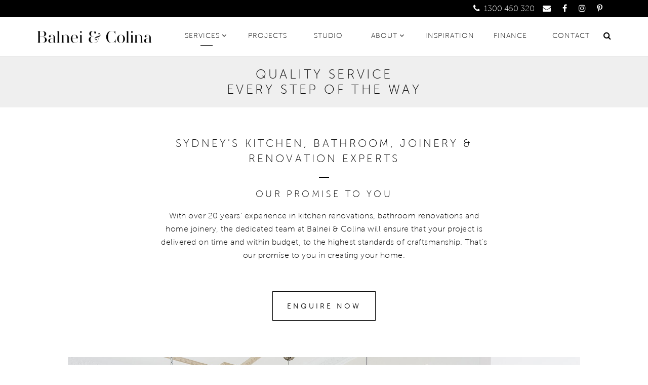

--- FILE ---
content_type: text/html; charset=UTF-8
request_url: https://www.balneiandcolina.com.au/services
body_size: 10471
content:
<!DOCTYPE html>
<!--[if lt IE 7 ]> <html class="ie6"> <![endif]-->
<!--[if IE 7 ]>    <html class="ie7"> <![endif]-->
<!--[if IE 8 ]>    <html class="ie8"> <![endif]-->
<!--[if IE 9 ]>    <html class="ie9"> <![endif]-->
<!--[if (gt IE 9)|!(IE)]><!-->
<html class="" lang="en">
<!--<![endif]-->

<head>
<script>
function getDocHeight(doc){
  const d = doc.documentElement, b = doc.body;
  return Math.max(
	b.scrollHeight, b.offsetHeight,
	d.clientHeight, d.scrollHeight, d.offsetHeight
  );
}

function resizeIframe(iframe){
  try{
	const cw  = iframe.contentWindow;
	const doc = cw.document;

	let last = 0;
	let scheduled = false;

	const apply = () => {
	  scheduled = false;
	  const h = getDocHeight(doc);
	  if (Math.abs(h - last) >= 8) {
		if (h < last) iframe.style.height = "0px";
		iframe.style.height = h + "px";
		last = h;
	  }
	};

	const schedule = () => {
	  if (!scheduled) {
		scheduled = true;
		cw.requestAnimationFrame(apply);
	  }
	};
	schedule();
	cw.addEventListener("load", schedule, { passive: true });
	const ro = new ResizeObserver(schedule);
	ro.observe(doc.documentElement);
	const mo = new MutationObserver(() => schedule());
	mo.observe(doc, { childList: true, subtree: true });
	iframe.style.transition = "height 120ms ease-out";
  }catch(e){
	console.error("Cannot access iframe. Possibly cross-domain.", e);
  }
}
</script>


<style>
  .container:has(#handypay_iframe),
  .text-center:has(#handypay_iframe),
  .center-block:has(#handypay_iframe),
  .col-xs-60:has(#handypay_iframe),
  .col-sm-35:has(#handypay_iframe),
  .col-md-35:has(#handypay_iframe),
  .wysiwyg:has(#handypay_iframe) {
	margin: 0 !important;
	padding: 0 !important;
	width: 100% !important;
  }

  #handypay_iframe {
	display: block;
	margin: 0 !important;
	padding: 0 !important;
  }
  #handypay_iframe .hp-container {
	max-width: 1200px;  
	margin: 0 auto;     
	padding: 0 15px;    
  }
</style>
<!-- Up -->
<!-- Matomo -->
<script>
  var _paq = window._paq = window._paq || [];
  /* tracker methods like "setCustomDimension" should be called before "trackPageView" */
  _paq.push(['trackPageView']);
  _paq.push(['enableLinkTracking']);
  (function() {
    var u="//analytics.balneiandcolina.com.au/";
    _paq.push(['setTrackerUrl', u+'matomo.php']);
    _paq.push(['setSiteId', '1']);
    var d=document, g=d.createElement('script'), s=d.getElementsByTagName('script')[0];
    g.async=true; g.src=u+'matomo.js'; s.parentNode.insertBefore(g,s);
  })();
</script>
<!-- End Matomo Code -->
<!-- Google Tag Manager -->
<script>(function(w,d,s,l,i){w[l]=w[l]||[];w[l].push({'gtm.start':
new Date().getTime(),event:'gtm.js'});var f=d.getElementsByTagName(s)[0],
j=d.createElement(s),dl=l!='dataLayer'?'&l='+l:'';j.async=true;j.src=
'https://www.googletagmanager.com/gtm.js?id='+i+dl;f.parentNode.insertBefore(j,f);
})(window,document,'script','dataLayer','GTM-K3DFNH2');</script>
<!-- End Google Tag Manager -->

<!-- Google Tag Manager (noscript) -->
<noscript><iframe src="https://www.googletagmanager.com/ns.html?id=GTM-K3DFNH2"
height="0" width="0" style="display:none;visibility:hidden"></iframe></noscript>
<!-- End Google Tag Manager (noscript) -->

	<!-- Facebook Pixel Code -->
	<script>
	  !function(f,b,e,v,n,t,s)
	  {if(f.fbq)return;n=f.fbq=function(){n.callMethod?
	  n.callMethod.apply(n,arguments):n.queue.push(arguments)};
	  if(!f._fbq)f._fbq=n;n.push=n;n.loaded=!0;n.version='2.0';
	  n.queue=[];t=b.createElement(e);t.async=!0;
	  t.src=v;s=b.getElementsByTagName(e)[0];
	  s.parentNode.insertBefore(t,s)}(window, document,'script',
	  'https://connect.facebook.net/en_US/fbevents.js');
	  fbq('init', '531490043914262');
	  fbq('track', 'PageView');
	</script>
	<noscript><img height="1" width="1" style="display:none"
	  src="https://www.facebook.com/tr?id=531490043914262&ev=PageView&noscript=1"
	/></noscript>
	<!-- End Facebook Pixel Code -->

	<title>Our Services | Balnei & Colina | Balnei & Colina</title>
	<meta charset="UTF-8">
	<meta http-equiv="X-UA-Compatible" content="IE=edge,chrome=1">
	<meta name="keywords" content="kitchen renovation Sydney, custom kitchens Sydney, kitchen design Sydney, kitchen renovation, kitchen ideas, kitchen inspiration,  interior design, custom renovation">
	<meta name="description" content="With over 20 years experience in kitchen, bathroom, and joinery, our team will ensure your renovation is delivered on time and within budget.">
	<meta name="viewport" content="width=device-width, initial-scale=1.0">
	<meta name="format-detection" content="telephone=no">
	<link rel="canonical" href="https://www.balneiandcolina.com.au/services">
	<!-- Pinterest -->
	<meta name="p:domain_verify" content="b987c8a34dd803e722a224f7a6ae579c"/>
	<!-- END Pinterest -->
	<!-- Favicon -->
	<link rel="apple-touch-icon" sizes="57x57" href="/assets/images/favicon/apple-icon-57x57.png">
	<link rel="apple-touch-icon" sizes="60x60" href="/assets/images/favicon/apple-icon-60x60.png">
	<link rel="apple-touch-icon" sizes="72x72" href="/assets/images/favicon/apple-icon-72x72.png">
	<link rel="apple-touch-icon" sizes="76x76" href="/assets/images/favicon/apple-icon-76x76.png">
	<link rel="apple-touch-icon" sizes="114x114" href="/assets/images/favicon/apple-icon-114x114.png">
	<link rel="apple-touch-icon" sizes="120x120" href="/assets/images/favicon/apple-icon-120x120.png">
	<link rel="apple-touch-icon" sizes="144x144" href="/assets/images/favicon/apple-icon-144x144.png">
	<link rel="apple-touch-icon" sizes="152x152" href="/assets/images/favicon/apple-icon-152x152.png">
	<link rel="apple-touch-icon" sizes="180x180" href="/assets/images/favicon/apple-icon-180x180.png">
	<link rel="icon" type="image/png" sizes="192x192"  href="/assets/images/favicon/android-icon-192x192.png">
	<link rel="icon" type="image/png" sizes="32x32" href="/assets/images/favicon/favicon-32x32.png">
	<link rel="icon" type="image/png" sizes="96x96" href="/assets/images/favicon/favicon-96x96.png">
	<link rel="icon" type="image/png" sizes="16x16" href="/assets/images/favicon/favicon-16x16.png">
	<link rel="manifest" href="/assets/images/favicon/manifest.json">
	<meta name="msapplication-TileColor" content="#ffffff">
	<meta name="msapplication-TileImage" content="/assets/images/favicon/ms-icon-144x144.png">
	<meta name="theme-color" content="#ffffff">

	
        <link type="text/css" rel="stylesheet" href="https://www.balneiandcolina.com.au/assets/admin/styles/dropzone.css?v=7" />
        <link type="text/css" rel="stylesheet" href="https://www.balneiandcolina.com.au/assets/css/lib/owl.carousel.min.css?v=7" />
        <link type="text/css" rel="stylesheet" href="https://www.balneiandcolina.com.au/assets/css/bootstrap.css?v=7" />
        <link type="text/css" rel="stylesheet" href="https://www.balneiandcolina.com.au/assets/css/library.css?v=7" />
        <link type="text/css" rel="stylesheet" href="https://www.balneiandcolina.com.au/assets/css/main.css?v=7" />
        <link type="text/css" rel="stylesheet" href="https://www.balneiandcolina.com.au/assets/css/raw.css?v=7" />
        
    
            <script type="text/javascript" src="https://www.balneiandcolina.com.au/assets/js/lib/jquery-1.11.3.min.js?v=6" defer></script>
        <script type="text/javascript" src="https://www.balneiandcolina.com.au/assets/js/lib/bootstrap.min.js?v=6" defer></script>
        <script type="text/javascript" src="https://www.balneiandcolina.com.au/assets/js/lib/isotope.pkgd.min.js?v=6" defer></script>
        <script type="text/javascript" src="https://www.balneiandcolina.com.au/assets/js/lib/modernizr-custom.js?v=6" defer></script>
        <script type="text/javascript" src="https://www.balneiandcolina.com.au/assets/js/lib/owl.carousel.min.js?v=6" defer></script>
        <script type="text/javascript" src="https://www.balneiandcolina.com.au/assets/js/lib/jquery.flexslider-min.js?v=6" defer></script>
        <script type="text/javascript" src="https://www.balneiandcolina.com.au/assets/js/lib/jquery.fancybox.pack.js?v=6" defer></script>
        <script type="text/javascript" src="https://www.balneiandcolina.com.au/assets/js/lib/vivus.min.js?v=6" defer></script>
        <script type="text/javascript" src="https://www.balneiandcolina.com.au/assets/js/lib/flickity.pkgd.min.js?v=6" defer></script>
        <script type="text/javascript" src="https://www.balneiandcolina.com.au/assets/js/lib/flickity.fullscreen.js?v=6" defer></script>
        <script type="text/javascript" src="https://www.balneiandcolina.com.au/assets/js/lib/pagination.min.js?v=6" defer></script>
        <script type="text/javascript" src="https://www.balneiandcolina.com.au/assets/admin/js/dropzone.js?v=6" defer></script>
        <script type="text/javascript" src="https://www.balneiandcolina.com.au/assets/js/core.js?v=5?v=6" defer></script>
        
    
    <!--[if lt IE 9]>
	<script src="https://www.balneiandcolina.com.au/assets/js/lib/html5shiv.js"></script>
	<script src="https://www.balneiandcolina.com.au/assets/js/lib/respond.js"></script>
	<![endif]-->

<!-- Schema start here -->
<script type="application/ld+json">
{
  "@context": "https://schema.org",
  "@type": "LocalBusiness",
  "name": "Balnei & Colina",
  "image": "https://www.balneiandcolina.com.au/assets/images/bc-logo.png",
  "@id": "",
  "url": "https://www.balneiandcolina.com.au/",
  "telephone": "1300 450 320",
  "address": {
    "@type": "PostalAddress",
    "streetAddress": "Suite 507 1/422 Oxford Street",
    "addressLocality": "Bondi Junction NSW",
    "addressRegion": "NSW",
    "postalCode": "2022",
    "addressCountry": "AU"
  },
  "geo": {
    "@type": "GeoCoordinates",
    "latitude": -33.8918366,
    "longitude": 151.2482575
  } ,
  "sameAs": [
    "https://www.facebook.com/balneiandcolina/",
    "https://www.instagram.com/balneiandcolina/",
    "https://www.pinterest.com.au/balneicolina/_created/"
  ] 
}
</script>
<!-- Schema end here -->
</head>

<body class="template-default page-services ">

	<!-- Google Tag Manager (noscript) -->
	<noscript><iframe src="https://www.googletagmanager.com/ns.html?id=GTM-PZQS3ZC"
	height="0" width="0" style="display:none;visibility:hidden"></iframe></noscript>
	<!-- End Google Tag Manager (noscript) -->

	<div id="wrap" class="header--shrink">

		
		<div id="wrap-header">
			
			<header id="top-header" class="header">
				<nav class="menu">
					<div class="menu__inner container menu__contact-wrap">
						<div class="menu__inner-wrapper">
							<a class="menu-item" href="tel:1300450320"><i class="fa fa-fw fa-phone"></i> 1300 450 320</a>
																					<a class="menu-item" href="mailto:info@balneiandcolina.com.au"><i class="fa fa-fw fa-envelope"></i></a>
							<a target="_blank" class="menu-item" href="https://www.facebook.com/Balnei-Colina-127471047931656/"><i class="fa fa-fw fa-facebook"></i></a>
							<a target="_blank" class="menu-item" href="https://www.instagram.com/balneiandcolina/?hl=en" ><i class="fa fa-fw fa-instagram"></i></a>
							<a target="_blank" class="menu-item" href="https://www.pinterest.com.au/balneicolina/" style="margin-right: 0.5em"><i class="fa fa-fw fa-pinterest-p"></i></a>
						</div>
					</div>
				</nav>
			</header>
			<header id="header" class="header">
				
				<a class="menu-toggle" href="#"><i class="fa fa-bars" aria-hidden="true"></i>  MENU</a>
				<a href="#site-search" class="js-toggle-search visible-xs">
					<i class="fa fa-search"></i>
				</a>
				<div class="col-xs-30 visible-xs visible-sm">
				<a href="https://www.balneiandcolina.com.au/" class="menu__mobile-logo"><img class="img-responsive" src="https://www.balneiandcolina.com.au/assets/images/bc-logo.png" alt="Exceptional kitchens, bathrooms and interior cabinetry: Balnei &amp; Colina" /></a>
				</div>
				<nav class="menu">
					<a class="menu-close" href="#">&times;</a>
					<div class="menu__inner container">
						<div class="col-xs-12 hidden-xs">
							<a href="https://www.balneiandcolina.com.au/" class="menu__logo">
								<img src="https://www.balneiandcolina.com.au/assets/images/bc-logo.png" alt="Exceptional kitchens, bathrooms and interior cabinetry: Balnei &amp; Colina" />
							</a>
						</div>
						<div class="menu__inner-wrapper">
							<div class="menu__inside-mobile-logo">
								<a href="https://www.balneiandcolina.com.au/"><img class="img-responsive" src="https://www.balneiandcolina.com.au/assets/images/bc-logo-white.png" alt="Exceptional kitchens, bathrooms and interior cabinetry: Balnei &amp; Colina" /></a>
								
							</div>
							<a class="active top-lvl-item menu-item menu__services" href="https://www.balneiandcolina.com.au/services/" data-id="services">Services<i class="js-dropdown fa fa-fw fa-angle-down"></i></a><ul class="submenu hide" data-parent="services"><li><a class="submenu-item" href="https://www.balneiandcolina.com.au/services/kitchen-renovations/">Kitchen Renovations</a></li><li><a class="submenu-item" href="https://www.balneiandcolina.com.au/services/bathroom-renovations/">Bathroom Renovations</a></li><li><a class="submenu-item" href="https://www.balneiandcolina.com.au/services/custom-joinery/">Custom Joinery</a></li><li><a class="submenu-item" href="https://www.balneiandcolina.com.au/services/commercial/">Commercial</a></li></ul></li><a class=" top-lvl-item menu-item menu__projects" href="https://www.balneiandcolina.com.au/projects/" data-id="projects">Projects</a></li><a class=" top-lvl-item menu-item menu__studio" href="https://www.balneiandcolina.com.au/design-studio/" data-id="studio">Studio</a></li><a class=" top-lvl-item menu-item menu__about" href="https://www.balneiandcolina.com.au/about/" data-id="about">About<i class="js-dropdown fa fa-fw fa-angle-down"></i></a><ul class="submenu hide" data-parent="about"><li><a class="submenu-item" href="https://www.balneiandcolina.com.au/about/what-we-do/">What We Do</a></li><li><a class="submenu-item" href="https://www.balneiandcolina.com.au/about/our-difference/">Our Difference</a></li><li><a class="submenu-item" href="https://www.balneiandcolina.com.au/about/our-process/">Our Process</a></li><li><a class="submenu-item" href="https://www.balneiandcolina.com.au/about/testimonials/">Testimonials</a></li><li><a class="submenu-item" href="https://www.balneiandcolina.com.au/about/our-partners/">Our Partners</a></li><li><a class="submenu-item" href="https://www.balneiandcolina.com.au/about/faqs/">FAQs</a></li></ul></li><a class=" top-lvl-item menu-item menu__inspiration" href="https://www.balneiandcolina.com.au/inspiration/" data-id="inspiration">Inspiration</a></li><a class=" top-lvl-item menu-item menu__finance" href="https://www.balneiandcolina.com.au/finance/" data-id="finance">Finance</a></li><a class=" top-lvl-item menu-item menu__contact" href="https://www.balneiandcolina.com.au/contact/" data-id="contact">CONTACT</a></li>
							<a href="#site-search" class="js-toggle-search hidden-xs">
								<i class="fa fa-search"></i>
							</a>
							
							<div class="menu-line__wrap"><a class="menu-line"></a></div>
							<div class="menu__inner-contact-wrapper">
																<a class="menu-contact-item" href="https://www.balneiandcolina.com.au/contact"><i class="fa fa-fw fa-envelope"></i></a>
								<a class="menu-contact-item" href="https://www.facebook.com/Balnei-Colina-127471047931656/"><i class="fa fa-fw fa-facebook"></i></a>
								<a class="menu-contact-item" href="https://www.instagram.com/balneiandcolina/?hl=en"><i class="fa fa-fw fa-instagram"></i></a>
								<a class="menu-contact-item" href="https://www.pinterest.com.au/balneicolina/" style="margin-right: 0.5em"><i class="fa fa-fw fa-pinterest-p"></i></a>	
							</div>
						</div>
					</div>
				</nav>
			</header>

			<div id="site-search" class="">
				<form action="https://www.balneiandcolina.com.au/search/" method="get" accept-charset="utf-8">
					<div class="container">
						<i class="fa fa-search"></i>
						<input type="text" name="query" placeholder="Search Site" />
						<a href="#" class="js-clear-search clear-search">
							<i class="fa fa-times-circle-o visible-xs"></i>
						</a>
						<button class="button hidden-xs" type="submit">Search</button>
					</div>
				</form>
			</div>
		</div>
		<main id="main">
			<div class="header-placeholder"></div>
			
			
				<div class="flexslider-wrapper gallery-type-">
		<div class="flexslider hero-gallery js-fade-gallery ">
			<ul class="slides">
				
					
					<li>
						<div class="visible-sm visible-md visible-lg visible-xl image-center" style="background-image: url('https://www.balneiandcolina.com.au/assets/media/gallery/services/full_services-hero.jpg');"> 
							<img src="https://www.balneiandcolina.com.au/assets/media/gallery/services/full_services-hero.jpg" alt="" class="" />
						</div>
						<div class="visible-xs image-center" style="background-image: url('https://www.balneiandcolina.com.au/assets/media/gallery/services/services-parent-mobile.jpg');">
							<img src="https://www.balneiandcolina.com.au/assets/media/gallery/services/services-parent-mobile.jpg" alt="" class="img-responsive">
						</div>
						 
																			<div class="caption caption--middle-center container">
								<div class="valign-parent"><i class="valign"></i><span class="valign">
																								
								</span></div>
							</div>
											</li>
																	</ul>
		</div>
	</div>


<div class="page-title">
	<div class="container">

		<div class="text-center center-block col-xs-60 col-sm-45 col-md-35">
							<h1 class="heading">Quality service<br>every step of the way</h1>
					</div>

	</div>
</div>

<div class="page-content">
	<div class="container">

		<div class="text-center center-block col-xs-60 col-sm-35 col-md-35 wysiwyg">

						
				<h2>SYDNEY&#39;S KITCHEN, BATHROOM, JOINERY &amp; RENOVATION EXPERTS</h2>

<hr />
<h3>Our promise to you</h3>

<p>With over 20 years&rsquo; experience in kitchen renovations, bathroom renovations and home joinery, the dedicated team at Balnei &amp; Colina will ensure that your project is delivered on time and within budget, to the highest standards of craftsmanship. That&rsquo;s our promise to you in creating your home.</p>

<p>&nbsp;</p>

<p><a class="button" href="https://www.balneiandcolina.com.au/contact/" style="text-align: center;" target="_blank">ENQUIRE NOW</a></p>			
			
		</div>

	</div>
</div>

<!-- LOADING SECTION: full_image -->
<section class="article-section article-section--full-image full-width-no" id="">
	<div class="container text-center no">

					<a class="js-fancybox" data-fancybox="group-6" href="https://www.balneiandcolina.com.au/assets/media/sections/Ng/full_UCB590_31BlenheimSt_CroydonPark_035.jpg" style="background-image: url('https://www.balneiandcolina.com.au/assets/media/sections/Ng/desktop_UCB590_31BlenheimSt_CroydonPark_035.jpg');"> 
				<img src="https://www.balneiandcolina.com.au/assets/media/sections/Ng/full_UCB590_31BlenheimSt_CroydonPark_035.jpg" alt="" class="no" />
			</a>

							<p class="caption text-center" style="margin-top:0.75em"><i></i></p>
						</div>
</section>

<!-- LOADING SECTION: page_content --><section class="section section-page_content">
  <div class="container">
    <div class="text-center center-block col-xs-60 col-sm-35 wysiwyg">
              <h2>Everything you expect,<br />
and more</h2>

<hr />
<h3>Full expert design service</h3>

<p>The best renovation outcomes start with the planning stage of the process. It&rsquo;s the design and layout that provide the best foundation for a superb, stress-free renovation. Our team of expert designers will work with you to transform your home, just the way you imagined.</p>

<p>Our people are specialists in their field with years of experience so you can trust that your kitchen, bathroom and joinery&nbsp;will not only be timelessly beautiful and unique but also functional. A perfect balance between practicality and creative flair helping you to better relax, share and enjoy your new living space.</p>

<p>&nbsp;</p>

<p><a class="button" href="https://www.balneiandcolina.com.au/contact/" style="text-align: center;" target="_blank">SCHEDULE AN APPOINTMENT</a></p>
          </div>
  </div>
</section><!-- LOADING SECTION: full_image -->
<section class="article-section article-section--full-image full-width-no" id="">
	<div class="container text-center no">

					<a class="js-fancybox" data-fancybox="group-8" href="https://www.balneiandcolina.com.au/assets/media/sections/OA/full_img-services-1.png" style="background-image: url('https://www.balneiandcolina.com.au/assets/media/sections/OA/desktop_img-services-1.png');"> 
				<img src="https://www.balneiandcolina.com.au/assets/media/sections/OA/full_img-services-1.png" alt="" class="no" />
			</a>

						</div>
</section>

<!-- LOADING SECTION: page_content --><section class="section section-page_content">
  <div class="container">
    <div class="text-center center-block col-xs-60 col-sm-35 wysiwyg">
              <h2>QUALITY CONSTRUCTION &amp; A SEAMLESS RENOVATION PROCESS</h2>

<hr />
<h3>Superior craftsmanship and<br />
quality finishes</h3>

<p>Having a great design is vital, however you need to bring that vision to life. Our tradespeople are highly skilled and offer superb workmanship with absolute attention to detail. The Balnei &amp; Colina team will ensure that your design is crafted beautifully so that you can enjoy the results for years to come.</p>

<p>&nbsp;</p>

<p><a class="button" href="https://www.balneiandcolina.com.au/contact/" style="text-align: center;" target="_blank">ENQUIRE TODAY</a></p>

<p>&nbsp;</p>

<hr />
<h3>Dedicated<br />
project manager</h3>

<p>At Balnei &amp; Colina, we believe it&rsquo;s important to make our clients&rsquo; journey from vision to reality, as simple and rewarding as possible. The best way for you to achieve this is to have one point of contact who sees your project through from beginning to end. One person, who is dedicated to you and responsible for all aspects of your project.&nbsp;</p>

<p>&nbsp;</p>

<hr />
<h3>Commitment to extraordinary<br />
customer service</h3>

<p>Feeling secure in the quality of your renovation is important. Our clients value our warranties and after-sales service. We are always here to assist you and our workmanship guarantee includes:</p>

<p style="text-align: center;">A 10-year warranty on waterproofing</p>

<p style="text-align: center;">A 10-year guarantee on all cabinetry</p>

<p style="text-align: center;">&nbsp;</p>

<p style="text-align: center;"><a class="button" href="https://www.balneiandcolina.com.au/contact/" style="text-align: center;" target="_blank">CONTACT US</a></p>
          </div>
  </div>
</section><!-- LOADING SECTION: column_article -->
<section class="article-section article-section--3-column full-width-no ">
	<div class="container">

		<div class="row">

			
				
				<div class="col-xs-60 col-sm-30 col-md-15 half-std-pd">

										<div class="column_image">
						<a href="/services/kitchens">						<img src="https://www.balneiandcolina.com.au/assets/media/sections/MTA/mobile_kitchens.jpg" alt="Kitchens" class="" />
						</a>					</div>
					
					<div class="column">

												<h1 class="h3 column_heading">
							Kitchens						</h1>
						<hr class="sep sep--left">
												
												<div class="wysiwyg-content">Our renovation experts will transform your kitchen.</div>
						
						<br>

												<a class="button" href="/services/kitchens">Learn More</a>
											</div>
												
				</div>

				
			
				
				<div class="col-xs-60 col-sm-30 col-md-15 half-std-pd">

										<div class="column_image">
						<a href="/services/bathrooms">						<img src="https://www.balneiandcolina.com.au/assets/media/sections/MTA/mobile_bathrooms.jpg" alt="Bathrooms" class="" />
						</a>					</div>
					
					<div class="column">

												<h1 class="h3 column_heading">
							Bathrooms						</h1>
						<hr class="sep sep--left">
												
												<div class="wysiwyg-content">Our designers will help transform your bathroom.</div>
						
						<br>

												<a class="button" href="/services/bathrooms">Learn More</a>
											</div>
												
				</div>

				
			
				
				<div class="col-xs-60 col-sm-30 col-md-15 half-std-pd">

										<div class="column_image">
						<a href="/services/cabinetry">						<img src="https://www.balneiandcolina.com.au/assets/media/sections/MTA/mobile_cabinetry.jpg" alt="Cabinetry" class="" />
						</a>					</div>
					
					<div class="column">

												<h1 class="h3 column_heading">
							Cabinetry						</h1>
						<hr class="sep sep--left">
												
												<div class="wysiwyg-content">Functionality shouldn’t simply be confined to the kitchen. </div>
						
						<br>

												<a class="button" href="/services/cabinetry">Learn More</a>
											</div>
												
				</div>

				
			
				
				<div class="col-xs-60 col-sm-30 col-md-15 half-std-pd">

										<div class="column_image">
						<a href="/services/commercial">						<img src="https://www.balneiandcolina.com.au/assets/media/sections/MTA/mobile_commercial.jpg" alt="Commercial" class="" />
						</a>					</div>
					
					<div class="column">

												<h1 class="h3 column_heading">
							Commercial						</h1>
						<hr class="sep sep--left">
												
												<div class="wysiwyg-content">We’re your partners in creating beautiful homes.</div>
						
						<br>

												<a class="button" href="/services/commercial">Learn More</a>
											</div>
												
				</div>

				
							
		</div>
	</div>
</section>


	<div class="page-content page-content-alt">
		<i id="contact-form"></i>
		
<div class="container">

  <div class="text-center center-block col-xs-60 col-sm-60 col-md-54 col-lg-35">

    <h1>How Can We Help?</h1>

    <p style="margin-bottom: 30px;">From an entire interior home renovation, to a new kitchen, we take care of everything. Call us today on <strong>1300 450 320</strong> or leave your details below to book your custom design consultation.</p>
  
    
    

    <form class="register__form" id="enquiryform" method="POST" action="" name="contact" enctype="multipart/form-data">
      <input type="hidden" name="ref" value="contact" />
      <input type="hidden" name="lead_origin" value="Contact Form" />
      <input type="hidden" name="form" value="MTAwMA" />
      <input type="hidden" name="db_web_source" id="utm_source" value=""/>
      
      <div class="col-xs-60 col-sm-30 half-std-pd">
        <input type="text" class="form-control" name="db_name" placeholder="Name*" value="" required />
      </div>
      <div class="col-xs-60 col-sm-30 half-std-pd">
        <input type="email" class="form-control" name="db_email" placeholder="Email*" value="" required />
      </div>
      <div class="col-xs-60 col-sm-30 half-std-pd">
        <input type="text" class="form-control" name="db_phone" placeholder="Phone*" value="" required />
      </div>
      <div class="col-xs-60 col-sm-30 half-std-pd">
        <input type="text" class="form-control" name="db_suburb" placeholder="Suburb*" value="" required />
      </div>
      <div class="col-xs-60 col-sm-30 half-std-pd">
        <input type="text" class="form-control" name="db_budget" placeholder="Project Budget ($)" value="" />
      </div>
      <div class="col-xs-60 col-sm-30 half-std-pd margin-bottom-xs">
        <div class="custom-select">
          <select class="form-control js-design-counsult" name="db_type">
            <option selected disabled>- Enquiry Type -</option>
                          <option value="Kitchen Renovation" >Kitchen Renovation</option>
                          <option value="Bathroom Renovation" >Bathroom Renovation</option>
                          <option value="Custom Cabinetry" >Custom Cabinetry</option>
                          <option value="Commercial" >Commercial</option>
                          <option value="Other" >Other</option>
                      </select>
        </div>
      </div>
      
      <div class="col-xs-60 half-std-pd margin-bottom-xs text-left">
        <p class="">Complimentary Design Consultation?</p>
        <label class="custom-radio">
          <input type="radio" name="db_consulation" value="In-home appointment" class="js-design-counsult__radio"/>
          <span class="custom-radio__radio"></span>
          <span class="custom-radio__label">In-home</span>
        </label>
      
        <label class="custom-radio">
          <input type="radio" name="db_consulation" value="Studio appointment" class="js-design-counsult__radio"/>
          <span class="custom-radio__radio"></span>
          <span class="custom-radio__label">Studio</span>
        </label>

        <label class="custom-radio">
          <input type="radio" name="db_consulation" value="Skype appointment" class="js-design-counsult__radio"/>
          <span class="custom-radio__radio"></span>
          <span class="custom-radio__label">Skype appointment</span>
        </label>
      
        <label class="custom-radio">
          <input type="radio" name="db_consulation" value="Online enquiry only" class="js-design-counsult__radio" checked/>
          <span class="custom-radio__radio"></span>
          <span class="custom-radio__label">Online enquiry only</span>
        </label>
      </div>

      <div class="col-xs-60 col-sm-30 half-std-pd margin-bottom-xs js-design-counsult__select js-design-counsult__select--day hidden">
        <div class="custom-select">
          <select class="form-control" name="db_day" disabled="disabled">
            <option selected disabled>- Preferred Day -</option>
                          <option value="Wednesdays" >Wednesdays</option>
                          <option value="Thursdays" >Thursdays</option>
                          <option value="Fridays" >Fridays</option>
                          <option value="Saturdays" >Saturdays</option>
                      </select>
        </div>
      </div>
      <div class="col-xs-60 col-sm-30 half-std-pd margin-bottom-xs js-design-counsult__select js-design-counsult__select--time hidden">
        <div class="custom-select">
          <select class="form-control" name="db_time" disabled="disabled">
            <option selected disabled>- Preferred Time -</option>
          </select>
        </div>
      </div>
      <div class="col-xs-60 col-sm-20 half-std-pd margin-bottom-xs js-design-counsult__select js-design-counsult__select--skype hidden">
        <input type="text" placeholder="Skype name" class="form-control" name="db_skype_name" disabled="disabled">
      </div>
      
      <div class="col-xs-60 half-std-pd">
        <div class="row dz-row">
          <div class="col-xs-60 col-sm-15">
            <label id="dz-upload" class="form-control btn-upload"><i class="fa fa-fw fa-paperclip"></i> Upload Files...</label>
          </div>
          <div class="col-xs-60 col-sm-45">
            <div id="file" class="dropzone"><div class="dz-placeholder">Drag or click to upload images or documents relating to your project</div></div>
          </div>
        </div>
        <textarea class="form-control" name="db_description" placeholder="Please provide a detailed project description..."></textarea>

        <label class="ohno" for="name"></label>
        <input class="ohno" autocomplete="off" type="text" id="name" name="name" placeholder="Your name here">
        <label class="ohno" for="email"></label>
        <input class="ohno" autocomplete="off" type="email" id="email" name="email" placeholder="Your e-mail here">
        
        <label class="css-label" for="db_mailing_approval">
          <input class="css-checkbox" type="checkbox" id="db_mailing_approval" name="db_mailing_approval" checked/> 
          <div class="css-checkbox--custom">
            <i class="fa fa-check"></i>
          </div>
          &nbsp;I would like to receive information, tips and inspiration from Balnei &amp; Colina 
        </label>
        <br>
        <div class="g-recaptcha" id="enquiryform-recaptcha" style="float:left;" ></div>
        <button type="submit" class="button register__form__submit"><i class="loading fa fa-spinner fa-spin fa-fw" style="display: none;"></i>Submit</button>
      </div>
    </form>

    
  </div>
</div>
<script>
  var DAY_TIME = {};
      DAY_TIME['Wednesdays'] = "10am, 1pm, 4pm, 6pm";
      DAY_TIME['Thursdays'] = "10am, 1pm, 4pm";
      DAY_TIME['Fridays'] = "9am, 12pm, 2pm";
      DAY_TIME['Saturdays'] = "8am, 11am, 1pm";
  </script>

	</div>


			<div class="popup-form popup-form--round js-popup-form" style="display: none;"> 
				<div class="flex-row flex-row--center flex-row--full-height">
					<div style="margin: auto;">
						<img class="popup-form__logo" src="https://www.balneiandcolina.com.au/assets/images/bc-brandmark.svg" />
						<h1 class="popup-form__heading">Don't Miss<br/> a thing</h1>
						<p class="popup-form__text">Sign up for inspiration, renovation tips and insights.</p>
						<form action="https://www.balneiandcolina.com.au/thank-you-newsletter" name="subscribe" method="POST" class="popup-form__form" accept-charset="utf-8">
							<input type="text" class="popup-form__input" name="name" placeholder="Enter your first name*" required>
							<input type="text" class="popup-form__input" name="email" placeholder="Enter your email address*" required>
							<button type="submit" name="signup" id="signup" class="button popup-form__btn" value="popup_signup">Sign me Up</button>
						</form>
						<p class="popup-form__links">
							<a href="https://www.balneiandcolina.com.au/disclaimer/">Disclaimer</a>
						&nbsp;&nbsp;|&nbsp;&nbsp;
							<a href="https://www.balneiandcolina.com.au/privacy-policy/" class="popup-form__link">Privacy Policy</a>
						</p>
						<a class="popup-form__close js-close-fancybox" href="/"><img src="https://www.balneiandcolina.com.au/assets/images/fa-cross.svg" style="vertical-align: baseline;"/> No Thank You</a>
					</div>
				</div>
			</div>
		</main>
	</div>

	<footer>
		<div class="footer-top">
			<div class="container">

				<div class="row footer-newsletter">
					<div class="col-sm-60 col-md-20 text-center-xs text-center-sm margin-bottom-xs" style="line-height: 26px;">
						<p class="footer-newsletter-title">Newsletter</p>
						<span>Signup to receive our news, tips and inspiration.</span>
					</div>
					<form action="https://www.balneiandcolina.com.au/thank-you-newsletter" name="subscribe" method="POST" accept-charset="utf-8">
						<input type="hidden" name="db_mailing_approval" value="1" />
						<div class="col-xs-60 col-sm-23 col-md-15 pad-right-sm"><input type="text" class="form-control" name="name" placeholder="First Name*" required></div>
						<div class="col-xs-60 col-sm-23 col-md-15 pad-right-sm"><input type="text" class="form-control" name="email" placeholder="Email*" required></div>
						<div class="col-xs-60 col-sm-14 col-md-10">
							<button type="submit" name="signup" id="signup" class="button btn-block" value="signup">Sign Up</button>
						</div>
					</form>
				</div>

				<div class="row">
					<a href="https://www.balneiandcolina.com.au/" class="menu__mobile-logo"><img class="footer-brand img-responsive" src="https://www.balneiandcolina.com.au/assets/images/bc-logo-white.png" alt="Exceptional kitchens, bathrooms and interior cabinetry: Balnei &amp; Colina" /></a>

				</div>

				<div class="col-sm-60 col-md-38 visible-sm visible-md visible-lg footer__row">
					<div class="row">
						
						<div class="col-xs-8 col-sm-12">
							<a href="/services" class="footer-link">Services</a>
							<ul class="footer-nav"><li class=""><a class="top-lvl-item " href="https://www.balneiandcolina.com.au/services/kitchen-renovations/">Kitchen Renovations</a></li><li class=""><a class="top-lvl-item " href="https://www.balneiandcolina.com.au/services/bathroom-renovations/">Bathroom Renovations</a></li><li class=""><a class="top-lvl-item " href="https://www.balneiandcolina.com.au/services/custom-joinery/">Custom Joinery</a></li><li class="last  "><a class="top-lvl-item " href="https://www.balneiandcolina.com.au/services/commercial/">Commercial</a></li></ul>
						</div>
						<div class="col-xs-9 col-sm-12">
							<a href="/projects" class="footer-link">Projects</a>
						</div>
						<div class="col-xs-9 col-sm-12">
							<a href="/studio" class="footer-link">Design Studio</a>
						</div>
						<div class="col-xs-9 col-sm-12">
							<a href="/about" class="footer-link">About</a>
							<ul class="footer-nav"><li class=""><a class="top-lvl-item " href="https://www.balneiandcolina.com.au/about/what-we-do/">What We Do</a></li><li class=""><a class="top-lvl-item " href="https://www.balneiandcolina.com.au/about/our-difference/">Our Difference</a></li><li class=""><a class="top-lvl-item " href="https://www.balneiandcolina.com.au/about/our-process/">Our Process</a></li><li class=""><a class="top-lvl-item " href="https://www.balneiandcolina.com.au/about/testimonials/">Testimonials</a></li><li class=""><a class="top-lvl-item " href="https://www.balneiandcolina.com.au/about/our-partners/">Our Partners</a></li><li class="last  "><a class="top-lvl-item " href="https://www.balneiandcolina.com.au/about/faqs/">FAQs</a></li>																<li class=""><a class="top-lvl-item " href="https://www.balneiandcolina.com.au/articles">Articles</a></li>
							</ul>
						</div>
						<div class="col-xs-9 col-sm-12">
							<a href="/inspiration" class="footer-link">Inspiration</a>
						</div>
					</div>	
				</div>

				<div class="col-md-22 col-xs-60">

					<div class="col-md-60 col-sm-16">
						<div class="col-md-30 col-sm-60">
							<table class="business-details">
																	<tr>
										<td class="hidden-xs"><a href="tel:1300450320" data-eventCategory="Link" data-eventAction="Click" data-eventLabel="Phone"><i class="fa fa-fw fa-phone"></i></a></td>
										<td><a href="tel:1300450320" class="footer-bottom_phone" data-eventCategory="Link" data-eventAction="Click" data-eventLabel="Phone"><i class="fa fa-fw fa-phone footer__phone-icon"></i> 1300 450 320</a></td>
									</tr>
															</table>
						</div>
						<div class="col-md-30 col-sm-60">
							<div class="row business-details">
						
								<div class="col-xs-60 text-center-xs">
									<a target="_blank" class="footer-bottom_social" href="https://www.facebook.com/Balnei-Colina-127471047931656/" data-eventCategory="Link" data-eventAction="Click" data-eventLabel="Facebook"><i class="fa fa-fw fa-facebook"></i></a>
									<a target="_blank" class="footer-bottom_social" href="https://www.instagram.com/balneiandcolina/?hl=en" data-eventCategory="Link" data-eventAction="Click" data-eventLabel="Instagram"><i class="fa fa-fw fa-instagram"></i></a>
									<a target="_blank" class="footer-bottom_social" href="https://www.pinterest.com.au/balneicolina/" data-eventCategory="Link" data-eventAction="Click" data-eventLabel="Google Plus"><i class="fa fa-fw fa-pinterest-p"></i></a>
								</div>
							</div>
						</div>
					</div>
					
					<div class="col-md-60 col-sm-44">
						<div class="col-sm-30">
							<table class="business-details">
																	<tr>
										<td class="hidden-xs"><a target="_blank" href="https://www.google.com.au/maps/place/358%2F809+S+Dowling+St,+Waterloo+NSW+2017/@-33.8989156,151.2131369,17z/data=!3m1!4b1!4m5!3m4!1s0x6b12b1e67cb3bbc9:0xf592d7927c4e5e23!8m2!3d-33.8989201!4d151.2153309?hl=en" data-eventCategory="Link" data-eventAction="Click" data-eventLabel="Address"><i class="fa fa-fw fa-map-marker"></i></a></td>
										<td><table>
											<tr><td><strong style="font-weight: bold;">Head Office</strong></td></tr>
											<tr><td height="5"></td></tr>
											<tr><td><a target="_blank" href="https://www.google.com.au/maps/place/-33.891066, 151.248498?hl=en" data-eventCategory="Link" data-eventAction="Click" data-eventLabel="Address">Suite 507 <br />1/422 Oxford Street, <br />Bondi Junction NSW 2022</a></td></tr>
										</table></td>
									</tr>
									<tr><td colspan="2" height="5"></td></tr>
									<tr>
										<td class="hidden-xs"><i class="fa fa-envelope" aria-hidden="true"></i></td>
										<td><a href="#contact-form" class="js-scroll-to footer__link" data-scroll-to="contact-form">Enquire Online</a></td>
									</tr>
															</table>
						</div>
						<div class="col-sm-30">
							<table class="business-details">
																	<tr>
										<td class="hidden-xs"><a target="_blank" href="https://www.google.com.au/maps/place/358%2F809+S+Dowling+St,+Waterloo+NSW+2017/@-33.8989156,151.2131369,17z/data=!3m1!4b1!4m5!3m4!1s0x6b12b1e67cb3bbc9:0xf592d7927c4e5e23!8m2!3d-33.8989201!4d151.2153309?hl=en" data-eventCategory="Link" data-eventAction="Click" data-eventLabel="Address"><i class="fa fa-fw fa-map-marker"></i></a></td>
										<td><table>
											<tr><td><strong style="font-weight: bold;">Design Studio</strong></td></tr>
											<tr><td height="5"></td></tr>
											<tr><td><a target="_blank" href="https://www.google.com/maps/dir/?api=1&destination=1/90+queen+street+woollahra+NSW+2025" data-eventCategory="Link" data-eventAction="Click" data-eventLabel="Address">U9 47-55 John St, <br />Leichhardt NSW 2040 <br /></a>By appointment only</td></tr>
										</table></td>
									</tr>
									<tr><td colspan="2" height="5"></td></tr>
									<tr>
										<td class="hidden-xs"><i class="fa fa-calendar-plus-o" aria-hidden="true"></i></td>
										<td><a href="#contact-form" class="js-schedule-consult footer__link" data-scroll-to="contact-form">Schedule An Appointment</a></td>
									</tr>
															</table>
						</div>
					</div>
				</div>
			</div>
		</div>
		
					<div class="footer-bottom">
				<div class="container">
					<h2>Acknowledgement of Country</h2>
					<p>Balnei & Colina renovation reside, work and manufacture on Gadigal & Pemulwuy country in Sydney, New South Wales, Australia. We acknowledge the Traditional Custodians of this land, and we pay our respects to the Elders past and present.</p>
				</div>
			</div>
				
		<div class="footer-bottom">
			<div class="container">
				<div class="footer-bottom_text text-center-xs text-center-sm text-center-md">
					<span style="font-size:14px"><a href="https://www.balneiandcolina.com.au/copyright-policy/">&copy; 2026 Balnei &amp; Colina<sup>&trade;</sup></a>. Balnei &amp; Colina is a registered trademark. All rights reserved. ABN 87 090 673 608. Lic. 311633C. </span>
				</div>
				<div class="footer-bottom_links text-center-xs text-center-sm text-center-md">
					<a href="https://www.balneiandcolina.com.au/disclaimer/">Disclaimer</a>
					<span class="footer-bottom_divider">&nbsp;&nbsp;|&nbsp;&nbsp;</span>
					<a href="https://www.balneiandcolina.com.au/privacy-policy/">Privacy Policy</a>
					<!-- <span class="footer-bottom_divider">&nbsp;&nbsp;|&nbsp;&nbsp;</span>
					<a href="http://www.barkingbird.com.au" target="_blank">A Barking Bird Website</a> -->
				</div>
			</div>
		</div>

				
	</footer>

	<div class="mobile-menu mobile-menu--fixed">
  <div class="mobile-menu--col col-xs-30">
    <a class="mobile-menu--button" href="tel:1300450320"><i class="fa fa-phone"></i> Call Us</a>
  </div>
  <div class="mobile-menu--col col-xs-30">
        <a class="mobile-menu--button" href="https://www.balneiandcolina.com.au/contact"><i class="fa fa-envelope"></i> Enquire</a>
  </div>
</div>
	<script type="text/javascript">
		var base_url = 'https://www.balneiandcolina.com.au/';
	</script>

	<script type="text/javascript">
		    </script>

<script type="text/javascript">
		function parseGET(param) {
			var searchStr = document.location.search;
			try {
				var match = searchStr.match('[?&]' + param + '=([^&]+)');
				if (match) {
					var result = match[1];
					result = result.replace(/\+/g, '%20');
					result = decodeURIComponent(result);
					return result;
				} else {
					return '';
				}
			} catch (e) {
				return '';
			}
		}
		document.getElementById('utm_source').value = parseGET('utm_source');
		
	</script>

	<noscript></noscript>
	<script type="text/javascript" src="https://www.google.com/recaptcha/api.js?render=explicit&hl=en&onload=recaptcha_display" async defer></script><script> ;function gCaptchaCallback(formID) {

            $("#" + formID).attr("data-g-recaptcha-verified", true);
            $("#" + formID).submit(); };
         ;function recaptcha_display () { if (document.getElementById('enquiryform-recaptcha') != null) { var widgetID = ""; widgetID = grecaptcha.render("enquiryform-recaptcha", {
                        "sitekey" : "6LePIIwrAAAAAArDeDlrTD_mIZqT2XQuk_JdjnzT",
                        "size" : "normal",
                        "theme" : "light",

                    });}    }
        </script>	<script>
		var replaced = document.getElementById('main').innerHTML.replace(/1300 450 320/g, '<a href="tel:1300450320">1300 450 320</a>');
		document.getElementById('main').innerHTML = replaced;
	</script>

	<!-- <script src="https://balneiandcolina.activehosted.com/f/embed.php?id=3" type="text/javascript" charset="utf-8"></script> -->
</body>

</html> 

--- FILE ---
content_type: text/html; charset=utf-8
request_url: https://www.google.com/recaptcha/api2/anchor?ar=1&k=6LePIIwrAAAAAArDeDlrTD_mIZqT2XQuk_JdjnzT&co=aHR0cHM6Ly93d3cuYmFsbmVpYW5kY29saW5hLmNvbS5hdTo0NDM.&hl=en&v=PoyoqOPhxBO7pBk68S4YbpHZ&theme=light&size=normal&anchor-ms=20000&execute-ms=30000&cb=uiwlxotri0ei
body_size: 49331
content:
<!DOCTYPE HTML><html dir="ltr" lang="en"><head><meta http-equiv="Content-Type" content="text/html; charset=UTF-8">
<meta http-equiv="X-UA-Compatible" content="IE=edge">
<title>reCAPTCHA</title>
<style type="text/css">
/* cyrillic-ext */
@font-face {
  font-family: 'Roboto';
  font-style: normal;
  font-weight: 400;
  font-stretch: 100%;
  src: url(//fonts.gstatic.com/s/roboto/v48/KFO7CnqEu92Fr1ME7kSn66aGLdTylUAMa3GUBHMdazTgWw.woff2) format('woff2');
  unicode-range: U+0460-052F, U+1C80-1C8A, U+20B4, U+2DE0-2DFF, U+A640-A69F, U+FE2E-FE2F;
}
/* cyrillic */
@font-face {
  font-family: 'Roboto';
  font-style: normal;
  font-weight: 400;
  font-stretch: 100%;
  src: url(//fonts.gstatic.com/s/roboto/v48/KFO7CnqEu92Fr1ME7kSn66aGLdTylUAMa3iUBHMdazTgWw.woff2) format('woff2');
  unicode-range: U+0301, U+0400-045F, U+0490-0491, U+04B0-04B1, U+2116;
}
/* greek-ext */
@font-face {
  font-family: 'Roboto';
  font-style: normal;
  font-weight: 400;
  font-stretch: 100%;
  src: url(//fonts.gstatic.com/s/roboto/v48/KFO7CnqEu92Fr1ME7kSn66aGLdTylUAMa3CUBHMdazTgWw.woff2) format('woff2');
  unicode-range: U+1F00-1FFF;
}
/* greek */
@font-face {
  font-family: 'Roboto';
  font-style: normal;
  font-weight: 400;
  font-stretch: 100%;
  src: url(//fonts.gstatic.com/s/roboto/v48/KFO7CnqEu92Fr1ME7kSn66aGLdTylUAMa3-UBHMdazTgWw.woff2) format('woff2');
  unicode-range: U+0370-0377, U+037A-037F, U+0384-038A, U+038C, U+038E-03A1, U+03A3-03FF;
}
/* math */
@font-face {
  font-family: 'Roboto';
  font-style: normal;
  font-weight: 400;
  font-stretch: 100%;
  src: url(//fonts.gstatic.com/s/roboto/v48/KFO7CnqEu92Fr1ME7kSn66aGLdTylUAMawCUBHMdazTgWw.woff2) format('woff2');
  unicode-range: U+0302-0303, U+0305, U+0307-0308, U+0310, U+0312, U+0315, U+031A, U+0326-0327, U+032C, U+032F-0330, U+0332-0333, U+0338, U+033A, U+0346, U+034D, U+0391-03A1, U+03A3-03A9, U+03B1-03C9, U+03D1, U+03D5-03D6, U+03F0-03F1, U+03F4-03F5, U+2016-2017, U+2034-2038, U+203C, U+2040, U+2043, U+2047, U+2050, U+2057, U+205F, U+2070-2071, U+2074-208E, U+2090-209C, U+20D0-20DC, U+20E1, U+20E5-20EF, U+2100-2112, U+2114-2115, U+2117-2121, U+2123-214F, U+2190, U+2192, U+2194-21AE, U+21B0-21E5, U+21F1-21F2, U+21F4-2211, U+2213-2214, U+2216-22FF, U+2308-230B, U+2310, U+2319, U+231C-2321, U+2336-237A, U+237C, U+2395, U+239B-23B7, U+23D0, U+23DC-23E1, U+2474-2475, U+25AF, U+25B3, U+25B7, U+25BD, U+25C1, U+25CA, U+25CC, U+25FB, U+266D-266F, U+27C0-27FF, U+2900-2AFF, U+2B0E-2B11, U+2B30-2B4C, U+2BFE, U+3030, U+FF5B, U+FF5D, U+1D400-1D7FF, U+1EE00-1EEFF;
}
/* symbols */
@font-face {
  font-family: 'Roboto';
  font-style: normal;
  font-weight: 400;
  font-stretch: 100%;
  src: url(//fonts.gstatic.com/s/roboto/v48/KFO7CnqEu92Fr1ME7kSn66aGLdTylUAMaxKUBHMdazTgWw.woff2) format('woff2');
  unicode-range: U+0001-000C, U+000E-001F, U+007F-009F, U+20DD-20E0, U+20E2-20E4, U+2150-218F, U+2190, U+2192, U+2194-2199, U+21AF, U+21E6-21F0, U+21F3, U+2218-2219, U+2299, U+22C4-22C6, U+2300-243F, U+2440-244A, U+2460-24FF, U+25A0-27BF, U+2800-28FF, U+2921-2922, U+2981, U+29BF, U+29EB, U+2B00-2BFF, U+4DC0-4DFF, U+FFF9-FFFB, U+10140-1018E, U+10190-1019C, U+101A0, U+101D0-101FD, U+102E0-102FB, U+10E60-10E7E, U+1D2C0-1D2D3, U+1D2E0-1D37F, U+1F000-1F0FF, U+1F100-1F1AD, U+1F1E6-1F1FF, U+1F30D-1F30F, U+1F315, U+1F31C, U+1F31E, U+1F320-1F32C, U+1F336, U+1F378, U+1F37D, U+1F382, U+1F393-1F39F, U+1F3A7-1F3A8, U+1F3AC-1F3AF, U+1F3C2, U+1F3C4-1F3C6, U+1F3CA-1F3CE, U+1F3D4-1F3E0, U+1F3ED, U+1F3F1-1F3F3, U+1F3F5-1F3F7, U+1F408, U+1F415, U+1F41F, U+1F426, U+1F43F, U+1F441-1F442, U+1F444, U+1F446-1F449, U+1F44C-1F44E, U+1F453, U+1F46A, U+1F47D, U+1F4A3, U+1F4B0, U+1F4B3, U+1F4B9, U+1F4BB, U+1F4BF, U+1F4C8-1F4CB, U+1F4D6, U+1F4DA, U+1F4DF, U+1F4E3-1F4E6, U+1F4EA-1F4ED, U+1F4F7, U+1F4F9-1F4FB, U+1F4FD-1F4FE, U+1F503, U+1F507-1F50B, U+1F50D, U+1F512-1F513, U+1F53E-1F54A, U+1F54F-1F5FA, U+1F610, U+1F650-1F67F, U+1F687, U+1F68D, U+1F691, U+1F694, U+1F698, U+1F6AD, U+1F6B2, U+1F6B9-1F6BA, U+1F6BC, U+1F6C6-1F6CF, U+1F6D3-1F6D7, U+1F6E0-1F6EA, U+1F6F0-1F6F3, U+1F6F7-1F6FC, U+1F700-1F7FF, U+1F800-1F80B, U+1F810-1F847, U+1F850-1F859, U+1F860-1F887, U+1F890-1F8AD, U+1F8B0-1F8BB, U+1F8C0-1F8C1, U+1F900-1F90B, U+1F93B, U+1F946, U+1F984, U+1F996, U+1F9E9, U+1FA00-1FA6F, U+1FA70-1FA7C, U+1FA80-1FA89, U+1FA8F-1FAC6, U+1FACE-1FADC, U+1FADF-1FAE9, U+1FAF0-1FAF8, U+1FB00-1FBFF;
}
/* vietnamese */
@font-face {
  font-family: 'Roboto';
  font-style: normal;
  font-weight: 400;
  font-stretch: 100%;
  src: url(//fonts.gstatic.com/s/roboto/v48/KFO7CnqEu92Fr1ME7kSn66aGLdTylUAMa3OUBHMdazTgWw.woff2) format('woff2');
  unicode-range: U+0102-0103, U+0110-0111, U+0128-0129, U+0168-0169, U+01A0-01A1, U+01AF-01B0, U+0300-0301, U+0303-0304, U+0308-0309, U+0323, U+0329, U+1EA0-1EF9, U+20AB;
}
/* latin-ext */
@font-face {
  font-family: 'Roboto';
  font-style: normal;
  font-weight: 400;
  font-stretch: 100%;
  src: url(//fonts.gstatic.com/s/roboto/v48/KFO7CnqEu92Fr1ME7kSn66aGLdTylUAMa3KUBHMdazTgWw.woff2) format('woff2');
  unicode-range: U+0100-02BA, U+02BD-02C5, U+02C7-02CC, U+02CE-02D7, U+02DD-02FF, U+0304, U+0308, U+0329, U+1D00-1DBF, U+1E00-1E9F, U+1EF2-1EFF, U+2020, U+20A0-20AB, U+20AD-20C0, U+2113, U+2C60-2C7F, U+A720-A7FF;
}
/* latin */
@font-face {
  font-family: 'Roboto';
  font-style: normal;
  font-weight: 400;
  font-stretch: 100%;
  src: url(//fonts.gstatic.com/s/roboto/v48/KFO7CnqEu92Fr1ME7kSn66aGLdTylUAMa3yUBHMdazQ.woff2) format('woff2');
  unicode-range: U+0000-00FF, U+0131, U+0152-0153, U+02BB-02BC, U+02C6, U+02DA, U+02DC, U+0304, U+0308, U+0329, U+2000-206F, U+20AC, U+2122, U+2191, U+2193, U+2212, U+2215, U+FEFF, U+FFFD;
}
/* cyrillic-ext */
@font-face {
  font-family: 'Roboto';
  font-style: normal;
  font-weight: 500;
  font-stretch: 100%;
  src: url(//fonts.gstatic.com/s/roboto/v48/KFO7CnqEu92Fr1ME7kSn66aGLdTylUAMa3GUBHMdazTgWw.woff2) format('woff2');
  unicode-range: U+0460-052F, U+1C80-1C8A, U+20B4, U+2DE0-2DFF, U+A640-A69F, U+FE2E-FE2F;
}
/* cyrillic */
@font-face {
  font-family: 'Roboto';
  font-style: normal;
  font-weight: 500;
  font-stretch: 100%;
  src: url(//fonts.gstatic.com/s/roboto/v48/KFO7CnqEu92Fr1ME7kSn66aGLdTylUAMa3iUBHMdazTgWw.woff2) format('woff2');
  unicode-range: U+0301, U+0400-045F, U+0490-0491, U+04B0-04B1, U+2116;
}
/* greek-ext */
@font-face {
  font-family: 'Roboto';
  font-style: normal;
  font-weight: 500;
  font-stretch: 100%;
  src: url(//fonts.gstatic.com/s/roboto/v48/KFO7CnqEu92Fr1ME7kSn66aGLdTylUAMa3CUBHMdazTgWw.woff2) format('woff2');
  unicode-range: U+1F00-1FFF;
}
/* greek */
@font-face {
  font-family: 'Roboto';
  font-style: normal;
  font-weight: 500;
  font-stretch: 100%;
  src: url(//fonts.gstatic.com/s/roboto/v48/KFO7CnqEu92Fr1ME7kSn66aGLdTylUAMa3-UBHMdazTgWw.woff2) format('woff2');
  unicode-range: U+0370-0377, U+037A-037F, U+0384-038A, U+038C, U+038E-03A1, U+03A3-03FF;
}
/* math */
@font-face {
  font-family: 'Roboto';
  font-style: normal;
  font-weight: 500;
  font-stretch: 100%;
  src: url(//fonts.gstatic.com/s/roboto/v48/KFO7CnqEu92Fr1ME7kSn66aGLdTylUAMawCUBHMdazTgWw.woff2) format('woff2');
  unicode-range: U+0302-0303, U+0305, U+0307-0308, U+0310, U+0312, U+0315, U+031A, U+0326-0327, U+032C, U+032F-0330, U+0332-0333, U+0338, U+033A, U+0346, U+034D, U+0391-03A1, U+03A3-03A9, U+03B1-03C9, U+03D1, U+03D5-03D6, U+03F0-03F1, U+03F4-03F5, U+2016-2017, U+2034-2038, U+203C, U+2040, U+2043, U+2047, U+2050, U+2057, U+205F, U+2070-2071, U+2074-208E, U+2090-209C, U+20D0-20DC, U+20E1, U+20E5-20EF, U+2100-2112, U+2114-2115, U+2117-2121, U+2123-214F, U+2190, U+2192, U+2194-21AE, U+21B0-21E5, U+21F1-21F2, U+21F4-2211, U+2213-2214, U+2216-22FF, U+2308-230B, U+2310, U+2319, U+231C-2321, U+2336-237A, U+237C, U+2395, U+239B-23B7, U+23D0, U+23DC-23E1, U+2474-2475, U+25AF, U+25B3, U+25B7, U+25BD, U+25C1, U+25CA, U+25CC, U+25FB, U+266D-266F, U+27C0-27FF, U+2900-2AFF, U+2B0E-2B11, U+2B30-2B4C, U+2BFE, U+3030, U+FF5B, U+FF5D, U+1D400-1D7FF, U+1EE00-1EEFF;
}
/* symbols */
@font-face {
  font-family: 'Roboto';
  font-style: normal;
  font-weight: 500;
  font-stretch: 100%;
  src: url(//fonts.gstatic.com/s/roboto/v48/KFO7CnqEu92Fr1ME7kSn66aGLdTylUAMaxKUBHMdazTgWw.woff2) format('woff2');
  unicode-range: U+0001-000C, U+000E-001F, U+007F-009F, U+20DD-20E0, U+20E2-20E4, U+2150-218F, U+2190, U+2192, U+2194-2199, U+21AF, U+21E6-21F0, U+21F3, U+2218-2219, U+2299, U+22C4-22C6, U+2300-243F, U+2440-244A, U+2460-24FF, U+25A0-27BF, U+2800-28FF, U+2921-2922, U+2981, U+29BF, U+29EB, U+2B00-2BFF, U+4DC0-4DFF, U+FFF9-FFFB, U+10140-1018E, U+10190-1019C, U+101A0, U+101D0-101FD, U+102E0-102FB, U+10E60-10E7E, U+1D2C0-1D2D3, U+1D2E0-1D37F, U+1F000-1F0FF, U+1F100-1F1AD, U+1F1E6-1F1FF, U+1F30D-1F30F, U+1F315, U+1F31C, U+1F31E, U+1F320-1F32C, U+1F336, U+1F378, U+1F37D, U+1F382, U+1F393-1F39F, U+1F3A7-1F3A8, U+1F3AC-1F3AF, U+1F3C2, U+1F3C4-1F3C6, U+1F3CA-1F3CE, U+1F3D4-1F3E0, U+1F3ED, U+1F3F1-1F3F3, U+1F3F5-1F3F7, U+1F408, U+1F415, U+1F41F, U+1F426, U+1F43F, U+1F441-1F442, U+1F444, U+1F446-1F449, U+1F44C-1F44E, U+1F453, U+1F46A, U+1F47D, U+1F4A3, U+1F4B0, U+1F4B3, U+1F4B9, U+1F4BB, U+1F4BF, U+1F4C8-1F4CB, U+1F4D6, U+1F4DA, U+1F4DF, U+1F4E3-1F4E6, U+1F4EA-1F4ED, U+1F4F7, U+1F4F9-1F4FB, U+1F4FD-1F4FE, U+1F503, U+1F507-1F50B, U+1F50D, U+1F512-1F513, U+1F53E-1F54A, U+1F54F-1F5FA, U+1F610, U+1F650-1F67F, U+1F687, U+1F68D, U+1F691, U+1F694, U+1F698, U+1F6AD, U+1F6B2, U+1F6B9-1F6BA, U+1F6BC, U+1F6C6-1F6CF, U+1F6D3-1F6D7, U+1F6E0-1F6EA, U+1F6F0-1F6F3, U+1F6F7-1F6FC, U+1F700-1F7FF, U+1F800-1F80B, U+1F810-1F847, U+1F850-1F859, U+1F860-1F887, U+1F890-1F8AD, U+1F8B0-1F8BB, U+1F8C0-1F8C1, U+1F900-1F90B, U+1F93B, U+1F946, U+1F984, U+1F996, U+1F9E9, U+1FA00-1FA6F, U+1FA70-1FA7C, U+1FA80-1FA89, U+1FA8F-1FAC6, U+1FACE-1FADC, U+1FADF-1FAE9, U+1FAF0-1FAF8, U+1FB00-1FBFF;
}
/* vietnamese */
@font-face {
  font-family: 'Roboto';
  font-style: normal;
  font-weight: 500;
  font-stretch: 100%;
  src: url(//fonts.gstatic.com/s/roboto/v48/KFO7CnqEu92Fr1ME7kSn66aGLdTylUAMa3OUBHMdazTgWw.woff2) format('woff2');
  unicode-range: U+0102-0103, U+0110-0111, U+0128-0129, U+0168-0169, U+01A0-01A1, U+01AF-01B0, U+0300-0301, U+0303-0304, U+0308-0309, U+0323, U+0329, U+1EA0-1EF9, U+20AB;
}
/* latin-ext */
@font-face {
  font-family: 'Roboto';
  font-style: normal;
  font-weight: 500;
  font-stretch: 100%;
  src: url(//fonts.gstatic.com/s/roboto/v48/KFO7CnqEu92Fr1ME7kSn66aGLdTylUAMa3KUBHMdazTgWw.woff2) format('woff2');
  unicode-range: U+0100-02BA, U+02BD-02C5, U+02C7-02CC, U+02CE-02D7, U+02DD-02FF, U+0304, U+0308, U+0329, U+1D00-1DBF, U+1E00-1E9F, U+1EF2-1EFF, U+2020, U+20A0-20AB, U+20AD-20C0, U+2113, U+2C60-2C7F, U+A720-A7FF;
}
/* latin */
@font-face {
  font-family: 'Roboto';
  font-style: normal;
  font-weight: 500;
  font-stretch: 100%;
  src: url(//fonts.gstatic.com/s/roboto/v48/KFO7CnqEu92Fr1ME7kSn66aGLdTylUAMa3yUBHMdazQ.woff2) format('woff2');
  unicode-range: U+0000-00FF, U+0131, U+0152-0153, U+02BB-02BC, U+02C6, U+02DA, U+02DC, U+0304, U+0308, U+0329, U+2000-206F, U+20AC, U+2122, U+2191, U+2193, U+2212, U+2215, U+FEFF, U+FFFD;
}
/* cyrillic-ext */
@font-face {
  font-family: 'Roboto';
  font-style: normal;
  font-weight: 900;
  font-stretch: 100%;
  src: url(//fonts.gstatic.com/s/roboto/v48/KFO7CnqEu92Fr1ME7kSn66aGLdTylUAMa3GUBHMdazTgWw.woff2) format('woff2');
  unicode-range: U+0460-052F, U+1C80-1C8A, U+20B4, U+2DE0-2DFF, U+A640-A69F, U+FE2E-FE2F;
}
/* cyrillic */
@font-face {
  font-family: 'Roboto';
  font-style: normal;
  font-weight: 900;
  font-stretch: 100%;
  src: url(//fonts.gstatic.com/s/roboto/v48/KFO7CnqEu92Fr1ME7kSn66aGLdTylUAMa3iUBHMdazTgWw.woff2) format('woff2');
  unicode-range: U+0301, U+0400-045F, U+0490-0491, U+04B0-04B1, U+2116;
}
/* greek-ext */
@font-face {
  font-family: 'Roboto';
  font-style: normal;
  font-weight: 900;
  font-stretch: 100%;
  src: url(//fonts.gstatic.com/s/roboto/v48/KFO7CnqEu92Fr1ME7kSn66aGLdTylUAMa3CUBHMdazTgWw.woff2) format('woff2');
  unicode-range: U+1F00-1FFF;
}
/* greek */
@font-face {
  font-family: 'Roboto';
  font-style: normal;
  font-weight: 900;
  font-stretch: 100%;
  src: url(//fonts.gstatic.com/s/roboto/v48/KFO7CnqEu92Fr1ME7kSn66aGLdTylUAMa3-UBHMdazTgWw.woff2) format('woff2');
  unicode-range: U+0370-0377, U+037A-037F, U+0384-038A, U+038C, U+038E-03A1, U+03A3-03FF;
}
/* math */
@font-face {
  font-family: 'Roboto';
  font-style: normal;
  font-weight: 900;
  font-stretch: 100%;
  src: url(//fonts.gstatic.com/s/roboto/v48/KFO7CnqEu92Fr1ME7kSn66aGLdTylUAMawCUBHMdazTgWw.woff2) format('woff2');
  unicode-range: U+0302-0303, U+0305, U+0307-0308, U+0310, U+0312, U+0315, U+031A, U+0326-0327, U+032C, U+032F-0330, U+0332-0333, U+0338, U+033A, U+0346, U+034D, U+0391-03A1, U+03A3-03A9, U+03B1-03C9, U+03D1, U+03D5-03D6, U+03F0-03F1, U+03F4-03F5, U+2016-2017, U+2034-2038, U+203C, U+2040, U+2043, U+2047, U+2050, U+2057, U+205F, U+2070-2071, U+2074-208E, U+2090-209C, U+20D0-20DC, U+20E1, U+20E5-20EF, U+2100-2112, U+2114-2115, U+2117-2121, U+2123-214F, U+2190, U+2192, U+2194-21AE, U+21B0-21E5, U+21F1-21F2, U+21F4-2211, U+2213-2214, U+2216-22FF, U+2308-230B, U+2310, U+2319, U+231C-2321, U+2336-237A, U+237C, U+2395, U+239B-23B7, U+23D0, U+23DC-23E1, U+2474-2475, U+25AF, U+25B3, U+25B7, U+25BD, U+25C1, U+25CA, U+25CC, U+25FB, U+266D-266F, U+27C0-27FF, U+2900-2AFF, U+2B0E-2B11, U+2B30-2B4C, U+2BFE, U+3030, U+FF5B, U+FF5D, U+1D400-1D7FF, U+1EE00-1EEFF;
}
/* symbols */
@font-face {
  font-family: 'Roboto';
  font-style: normal;
  font-weight: 900;
  font-stretch: 100%;
  src: url(//fonts.gstatic.com/s/roboto/v48/KFO7CnqEu92Fr1ME7kSn66aGLdTylUAMaxKUBHMdazTgWw.woff2) format('woff2');
  unicode-range: U+0001-000C, U+000E-001F, U+007F-009F, U+20DD-20E0, U+20E2-20E4, U+2150-218F, U+2190, U+2192, U+2194-2199, U+21AF, U+21E6-21F0, U+21F3, U+2218-2219, U+2299, U+22C4-22C6, U+2300-243F, U+2440-244A, U+2460-24FF, U+25A0-27BF, U+2800-28FF, U+2921-2922, U+2981, U+29BF, U+29EB, U+2B00-2BFF, U+4DC0-4DFF, U+FFF9-FFFB, U+10140-1018E, U+10190-1019C, U+101A0, U+101D0-101FD, U+102E0-102FB, U+10E60-10E7E, U+1D2C0-1D2D3, U+1D2E0-1D37F, U+1F000-1F0FF, U+1F100-1F1AD, U+1F1E6-1F1FF, U+1F30D-1F30F, U+1F315, U+1F31C, U+1F31E, U+1F320-1F32C, U+1F336, U+1F378, U+1F37D, U+1F382, U+1F393-1F39F, U+1F3A7-1F3A8, U+1F3AC-1F3AF, U+1F3C2, U+1F3C4-1F3C6, U+1F3CA-1F3CE, U+1F3D4-1F3E0, U+1F3ED, U+1F3F1-1F3F3, U+1F3F5-1F3F7, U+1F408, U+1F415, U+1F41F, U+1F426, U+1F43F, U+1F441-1F442, U+1F444, U+1F446-1F449, U+1F44C-1F44E, U+1F453, U+1F46A, U+1F47D, U+1F4A3, U+1F4B0, U+1F4B3, U+1F4B9, U+1F4BB, U+1F4BF, U+1F4C8-1F4CB, U+1F4D6, U+1F4DA, U+1F4DF, U+1F4E3-1F4E6, U+1F4EA-1F4ED, U+1F4F7, U+1F4F9-1F4FB, U+1F4FD-1F4FE, U+1F503, U+1F507-1F50B, U+1F50D, U+1F512-1F513, U+1F53E-1F54A, U+1F54F-1F5FA, U+1F610, U+1F650-1F67F, U+1F687, U+1F68D, U+1F691, U+1F694, U+1F698, U+1F6AD, U+1F6B2, U+1F6B9-1F6BA, U+1F6BC, U+1F6C6-1F6CF, U+1F6D3-1F6D7, U+1F6E0-1F6EA, U+1F6F0-1F6F3, U+1F6F7-1F6FC, U+1F700-1F7FF, U+1F800-1F80B, U+1F810-1F847, U+1F850-1F859, U+1F860-1F887, U+1F890-1F8AD, U+1F8B0-1F8BB, U+1F8C0-1F8C1, U+1F900-1F90B, U+1F93B, U+1F946, U+1F984, U+1F996, U+1F9E9, U+1FA00-1FA6F, U+1FA70-1FA7C, U+1FA80-1FA89, U+1FA8F-1FAC6, U+1FACE-1FADC, U+1FADF-1FAE9, U+1FAF0-1FAF8, U+1FB00-1FBFF;
}
/* vietnamese */
@font-face {
  font-family: 'Roboto';
  font-style: normal;
  font-weight: 900;
  font-stretch: 100%;
  src: url(//fonts.gstatic.com/s/roboto/v48/KFO7CnqEu92Fr1ME7kSn66aGLdTylUAMa3OUBHMdazTgWw.woff2) format('woff2');
  unicode-range: U+0102-0103, U+0110-0111, U+0128-0129, U+0168-0169, U+01A0-01A1, U+01AF-01B0, U+0300-0301, U+0303-0304, U+0308-0309, U+0323, U+0329, U+1EA0-1EF9, U+20AB;
}
/* latin-ext */
@font-face {
  font-family: 'Roboto';
  font-style: normal;
  font-weight: 900;
  font-stretch: 100%;
  src: url(//fonts.gstatic.com/s/roboto/v48/KFO7CnqEu92Fr1ME7kSn66aGLdTylUAMa3KUBHMdazTgWw.woff2) format('woff2');
  unicode-range: U+0100-02BA, U+02BD-02C5, U+02C7-02CC, U+02CE-02D7, U+02DD-02FF, U+0304, U+0308, U+0329, U+1D00-1DBF, U+1E00-1E9F, U+1EF2-1EFF, U+2020, U+20A0-20AB, U+20AD-20C0, U+2113, U+2C60-2C7F, U+A720-A7FF;
}
/* latin */
@font-face {
  font-family: 'Roboto';
  font-style: normal;
  font-weight: 900;
  font-stretch: 100%;
  src: url(//fonts.gstatic.com/s/roboto/v48/KFO7CnqEu92Fr1ME7kSn66aGLdTylUAMa3yUBHMdazQ.woff2) format('woff2');
  unicode-range: U+0000-00FF, U+0131, U+0152-0153, U+02BB-02BC, U+02C6, U+02DA, U+02DC, U+0304, U+0308, U+0329, U+2000-206F, U+20AC, U+2122, U+2191, U+2193, U+2212, U+2215, U+FEFF, U+FFFD;
}

</style>
<link rel="stylesheet" type="text/css" href="https://www.gstatic.com/recaptcha/releases/PoyoqOPhxBO7pBk68S4YbpHZ/styles__ltr.css">
<script nonce="5oXO248O0Z28L9M2BXEWnw" type="text/javascript">window['__recaptcha_api'] = 'https://www.google.com/recaptcha/api2/';</script>
<script type="text/javascript" src="https://www.gstatic.com/recaptcha/releases/PoyoqOPhxBO7pBk68S4YbpHZ/recaptcha__en.js" nonce="5oXO248O0Z28L9M2BXEWnw">
      
    </script></head>
<body><div id="rc-anchor-alert" class="rc-anchor-alert"></div>
<input type="hidden" id="recaptcha-token" value="[base64]">
<script type="text/javascript" nonce="5oXO248O0Z28L9M2BXEWnw">
      recaptcha.anchor.Main.init("[\x22ainput\x22,[\x22bgdata\x22,\x22\x22,\[base64]/[base64]/[base64]/[base64]/[base64]/[base64]/KGcoTywyNTMsTy5PKSxVRyhPLEMpKTpnKE8sMjUzLEMpLE8pKSxsKSksTykpfSxieT1mdW5jdGlvbihDLE8sdSxsKXtmb3IobD0odT1SKEMpLDApO08+MDtPLS0pbD1sPDw4fFooQyk7ZyhDLHUsbCl9LFVHPWZ1bmN0aW9uKEMsTyl7Qy5pLmxlbmd0aD4xMDQ/[base64]/[base64]/[base64]/[base64]/[base64]/[base64]/[base64]\\u003d\x22,\[base64]\\u003d\\u003d\x22,\x22w4hYwpIiw6ErwrDDiA/DnCfDjMOMwrrCpWoewr7DuMOwHn5/woXDtmTClyfDuU/[base64]/[base64]/[base64]/CgCIlw5ZmwrXDlQx7MMO4UA3Du8KmwoZjewVwdcKdwpwxw4/Ch8OdwoMnwpHDvTorw6R3JsOrVMO6wq9Qw6bDlcKCwpjCnGJoOQPDlWptPsOHw4/DvWsaE8O8GcKVwpnCn2tkJRvDhsK0ATrCjxwnMcOMw6zDlcKAY0XDmX3CkcKdHcOtDUXDrMObP8OjwojDohRvwprCvcOKXsKkf8OHwpnClDRfTzfDjQ3CjwNrw6shw63CpMKkDsK1e8KSwrFaOmBQwq/CtMKqw4bCvsO7wqEpMgRIM8OLN8OiwrB5bwNBwq9nw7PDpsOEw44+wqbDqBduwq/CmVsbw7fDk8OXCVzDq8OuwpJrw7/[base64]/[base64]/[base64]/wq1WRsKhCsKOKsKuwpvDonXClDQjw53Dt8O6wo/Djz3CpkMaw4UkZGXCqCFacMOHw7B8w53Dl8KcQhMGIMOoC8Osw4XDpMKEwpTCtsOUd33DrcO1bsOUw4/DmgzDu8KfDU8JwqQKwp3CusKpwroXUMKBYU7DmsKzw6vCqUbCncOfecOXwp5EKQZzHABtMyNZwr/Ci8KxXk9Nw5LDiDNcwqxtTcKMw4HCjsKfwpTCoUYdIDcOaShSFmkIw4XDnT0TXcK7w4UswrDDgkp1U8OPVMKeZ8OBw7LCq8OFWjx4ciTChFcvNMKOJ23Cgn0qwqbCt8KGUcKCw53CsnDCkMOuw7QRwo5YFsK/wqXDlMKYw6UJw6/CoMKHwp3DmRnCsRXCu3bCicONw5fDigDCisO2wovCjcOKKF0Ew4glw6JPQ8O1RSrDo8KKVCXDjMOpAVPCtTPDjsKKLMOlTksPwrnClEoYw6cowocywrPCsBTDosK4PMKxw6c5bgQ9AMOjZ8KHAkTCpFpJw4UnTlBFw4nCncKHSF/CpkXCmcKQLV/DksOLRC1tNcKSw5/[base64]/[base64]/[base64]/Cg8OZwqdCEwFiIGASRDjCpRpJPmFZdAwyw6Nuw4RlKcO5w78xZw7DvMOED8Kdw7cVw58Xw6jCicKuaQlBNkbDvBsFwozDvSMGw6XDt8O6YsKbNBLDmsO+RnnCrHEoTB/DjsKDw7xsbcOlw5pKw6tLwrVjw5vDucKkUsOvwpcIw4sBQsKxAsKBw5XDocKxUllUw5DDmkM7aRBsQ8KsMyR1wqLDqV3CsFh5UsKyP8KaRjrDikPDs8OWwpTCosOmw6o/ZnfCkBtewrh7Sw0pHsKPaGdXFV/CsBR6S21zTlhJBUYIG0bDsgIncMKBw4sNw6LCmcOxLsOywqcbwrlaLEvCusKFw4RZE1bDozZTwpPCssKyM8OWw5dzEsKDw4rDpsKow6DCgg3CgsOCwp0PWBLDgcKMNMKaB8KqWyBhATdAKR/CvcK+w4vCpCHDi8KvwqVDZcO4wrdkPsKsTMOoC8OzPHjDoi7Di8KyCzDDj8KDHRUKEMKbdTMee8KrL2XDu8Oqw5Auw5/DkcOpwqQzwrx/wrbDpWLDr1vCpsKbDcKjCgrCg8KJCkTClMKyJsOYw7Flw7N9KjQbw6oSOgfCm8K0w63DrUJnwq9WdMONAMORLMKVwpc+IGlZw7LDpsKnBcOuw5/CrMOGYVBWQMKAw6TDiMK0w7LCmcO4IEfCh8OOw7rCrFbDvSLDgRADVhvDhMOCwqweBcKdw5JwK8OrYsOpw7Q1bHDCgUDCum/DjSDDt8O5Ai3Ch1Vyw7rDlAnDoMO1A3Mew7TCoMK0wr8vw79uV1FPY0MvJcKtw6V4w5s9w5jDnw9Gw4AGw6tnwqgPwqvCt8KnScOrHXdgIMKGwpxdEsO3w7TDhcKsw7RHDMOuw7BrCHp7UMKkRFvCqsOiwqJRw7Jiw7DDm8OwKMK4ZnvDt8ODwrd/[base64]/DjF9cwrHClsKrbHNdw67DjEosw5HCnnbDgcKJw4Q9IMKLwrxgZcO2aDXDgjVAwrdlw5c3wrXCoBrDlsKXJmXDiRbDvBnDvgfCjkULw6cTAmbCvXPDu2RLJcORwrTDnMKJUBrDpBAjw7zCjMOGw7BvCS7Cq8KPSMK/[base64]/V8Kec8OBwrw1w5TDkW93wpF9wpPDvcK6w57CnTtUwpPClMO/MsOBwrjDvMKMwrEfWTk1McOeTcO5CDsMwoxEHsOpwq/CrTw/Ah/Cs8K8wqw/GsK9f0HDjcKyF35YwplZw6vDhELCpkduO0nCq8KkFsOZwpNCcBR4LQAuQ8Ktw6ZJPsO6MsKfQztFw7DDpcObwqkEOm/CnxTCmcKHHRNaSsKcORrCvXvCnyNUfzs7w5rCtMK9w4fCmUfCp8Obw5d4MsOhw4LClEPCqsKCbsKHw7EkM8K1worDlQzDlh3CpMKywp/[base64]/CtFjDvsOGI8Ktwp8CIxLCogfCucO4wpjCq8Kqwr/Cm1jClcOnwqXDo8OMwoTCtcOLW8KvWk0pGDnCtsORw6/DrAAKdBdAXMOsIwcTwp3DshDDvsKBwqrDh8O7w7bDiz3DlTklwqbCiUfDixh/w4DCscOZcsK5w6TCisK1w4kKw5Z5w4HCvxo5w4VawpRKRcKUw6HCt8OIacOtwpvCkQjDosKBwp3CtcKvbFHCrMODw5wnw5hdwq04w5gawqLDpFTCm8KCw6fDpcKkwoTDvcOmw6xlwoXDujzDsF47wonDpwHChsORGCN3SS/DnAzCpG4uBGxPw6zCkMKUwr/DlsK8NMKFJBkxw75bw79Jw6jDncKDw4VfPcOhchERLcO9wqgXw5omfR1Owqw5EsOZwoM1wqbChMOxw6pxwr/CscO/XsO0dcOrZ8Kqwo7DksOSw6RgcjwfKH83LMOHw4jDncK3w5fDu8O1w4UdwocPJzEaXWXDjxRDw4RxLcOpwpfDng7DoMKZXCzCtsKnwqjCt8KvJMOfwrvDpsOvw6jCpW/CiGAFwrjCnsOQwqAuw6Atw7LCpsK/w7kZQMKmNMOtasK9w4nDh3oEX2MKw6fCvmkDwq3CtMKcw6BfMMOnw7tSw4rCgsKYwplCwoYZKQN7DsKlw7JnwoddTEvDscObIT8cw70SLWLCkMOHwpZheMKdwr7Cj09kwptSw6zDkRLDs1h8w4jDl1lvCGhTXldqQcOQwqUMwopsRsKww7UEwrlqRD/[base64]/DrQ/Dv2hqaC0rbcO1w5dkFR8wJMOLw6/DpMOzY8Kjw6NYLkELIcOgw6INNsOlw6vDqMOwKcOqagxNwqjDrlPDrMOhPgjCq8OBSkU/w6LDsVXDuF/CqVNOwoRhwq4yw7RpwpTCoxzDuAPDihFVw6dgwrs6w4vDpsOIwp7DmcOlQ1/Dv8OSGi0/wrEKwp5pwpQLw4kbDGNDw6rDjMOBwr7CmMKfwp5AZ2tzwqh/IFXCmMOWwpbCr8KewowLw4hSL3ZKTAtjY0B5w69NwpvCqcKnwo/CgCrDlMKuw7nDvWE+w5how65gw7PDjSXDhcKow6fCvMOsw7nCvAI9bsKvVcKZw5cJesK7w6TDsMODIMOnb8Kcwr7CoGYpw6pxw5LDmMKedsOkFWbCscOtwpJNw5HCgMO+w5vDn0Ubw7DDscOfw4wvwqDDhlFwwq1qKsOlwp/DoMKTFDfDvcOTwq1nZMOwfMONwprDhXbDjBcxwo/Di11Fw7JfO8KWwqA8N8KYdMOtL2JCw6sxQcOiaMKJCMOWX8KzKMOQfwlvw5BXworDncKbw7bDnMO9XMOfSMKiTMKewqjDogEaP8OAEMKsNcKgwqgIw5bDuiTCjQN6w4dpQnLDglAOW1PDsMKPw7sYwqkRDcOrNsKYw4DCoMKfBkHCgsO/UsOUXA4GC8KUWjpCRMOww44KwobDoTbDu0DDjBlWbgIkasOSwpvCssO+OEbDvcKQO8OhO8OUwo7Dvy4JQS52wpHDpMODwqVdw7HDjGzCiwrDiHFGwrbCuU/[base64]/[base64]/Ct8KPw5oEw5Vcw4dewo5ZwrtqKcOGAcKDL8O7ScOYw7cWCMOCC8O9w7jDrRrCksOOPkbCocOow7x4woViRFZSVCLDp2VKwpjCuMOMfFYOwojChXDDjSIXdMOVU1goODgeasKbekxiOMOwBsOmcR7Dr8OQUX/DssKtwr5QfFfCk8KdwrXDgl/Dnz7DoUh/[base64]/wrg+wocuMgXDgsKAw7rDjQNrwpPCsgrCgsOlGkEFw4ZyIsOUw6RfIcOkUsKAB8KPwrbCp8Knwp0SEMKSw7dhJzbCm2Yna3TDmwN1OMOdNMOnZXJqw6sEw5bCtcKEGMO/wo3DvcKXUMONK8OaYMKXwo/DoHDDmhA9VDIRw4jCucK1OsO8w5TCjcKqZVsfQQB7GMOOFE/Dg8O+LD7CuGsnecKjwrbDoMKFw6tMeMO4PMKcwpZMw5MzY3XCncOpw5HCosKpcShcw78Cw4fCl8K0QMK7N8ONS8KdIMK/[base64]/[base64]/[base64]/GTrCoDlARDFJwptRwoE9ZcKJMiFSMMKEKGTCkgt/[base64]/[base64]/CtMKBw49PwpEzwoJARS7ClDfDtSkDd8KBD8KdPsKqwrrDuAhtwq0KPzDDkgMrw6tDFwjDhMOcwpjDlsKfwpbDrSxNw73CtMOuCMOSw7Jvw6EtO8KTw4VpfsKHw4bDuEbCscK1w5PDjQM/Y8KhwrgWYhPDpMKVUR/DrsOSQwZpV3nDjXHCtRdiw5AlKsKMFcKewqTCj8KwBRbDosOXwoDCm8Kkw6N7wqJdfMOFw4nCkcKNw5fChW/Cg8KFNgpqd3HDgMONw6MsCxQ4wrrDp1kyGsK1w4sjHcKafFPDogHChVnCgRI8EW3CvMOKwq4RDcKjOGjCp8K7EHANwpvDuMKFwp/CmGHDnFRzw48wRcKmOsONbxgewpjCjjXDhsOZMG3DlGlBwonDsMK4woIqCcOme3rCq8KwA0zCgHQue8OoKMOZwqLDgsKCbMKuFsOJAVgkwqTCmMK2woHDtsKmAyrDvMKiw4FzIsKNw7/[base64]/[base64]/CksO0cMOgKjjDkylWGBHDvULCvMOCbMKKAigkE2zDpMOlwo7DinvCtj4XwobCvjzCjsK9w6LDrMOUMMO/w4HDgMKIZyARMcKcw7LDuX9yw5XCpmnCscK/[base64]/DvkjCpBDDscO0UcOmwqrCqMKHWMOfwqIrZRnCmRPDnXhZwq3Cvj1XwrzDkcOjHMO6QsOLEAfDg3nCkMOlN8KPwoxywojCn8KUwpDDm082B8OuX3fCqU/[base64]/CmMKbwpDDjMKySDHCgMO9dMKxwrFDwrTDlcO7wpvDpcOoEzrCjn/CtsKqwrY1wpjCvsOrFCMRAlkZwrnCvkxPdCbChlc0wozDgcK8wqhENcOrwplewpNcwp0CaiDCiMKZwq1SLcOVwoYsRcKEwr5KwrzCsQ9AE8K/wqHCt8Ozw59hwr/DvQDDk3gZAT04QlDCvMKEw5YHclwCw5LDssK7w6/DsFvCg8OUZkEHwqXDgmMnOcKywpPDucKYbsOgH8OTwp/DnHNbWVnDvR/DocO9wqfDlx/[base64]/WcKycsK4w43DjhHDuFHCpcKIw6JHw5VhKcK8wqLCjS3DqWDDgnjDqWfDsSzCg2TDmjwJRFXDhTkaLzZMK8OrRh3DgcOLwpfCucKBwoR0w5Zvw6jDixTDm0Z1V8OUMBkUKVzCjMO3GwXDn8OXwqrDuz9TPgvCkMOvw6B8NcKew4Nawr0NDMOURS5/LsOvw71He15bw64qKcO8w7YzwpFIUMOXcBbCisOlw5sYwpDCoMO0EsKawpJkccOTR2XDsVHCmWbCugVAw6I7AVRUN0LDq105acOswrBxwofDpsO2w63DhE4TAsKIG8O9YVBEJ8OVwpwewoDCoRVAwpBrw5Bgw4fCs0BMHQYrBcKzwpDCqGnCv8K6w43ChC/[base64]/CpRIVwpo8w4kZDUDCumtEwrc0OgPCmyzCrMO5wosnw7gjKsK8C8KcXsOjcsKBw5/DpcOnw6vCoGMXw7wrEkFqcxYACcK8asKrFsKNf8O7fywAwpUCwr3Dt8KGAcONU8OTw5lqH8OPwqYrw6bDicOmwpAIw48rwoTDuy0XHiXDpMOuWcKTwqrCocKOMMK4SMOELlzDp8KYw7TCixF8wqXDgcKIGMKUw7oLH8Oew7HCuA9lM0Ixw7JgRWzDvQhRw5LCqcO/wodww5XCi8OIwpPCqsK5NEzCsWfDnCfDo8Kkw5xgR8KYRMKPwrNleTDCrHHChV4ewrh9Ox/ClcK4w6jDsA0LJB1Dw7tJwqslwrd8HhDCuGTDhEBlwoJkw7g8w51JwovCt0/DoMOxwpjDh8KgXgYQw6nDqgDDicKHwpPCixjCkFgjRGVAw6rDvBzDrVUNAcKvX8Kqw7RpEcOlw5nDrcKoLsOUc1IlbxNcYsKvR8KswoI/GHjCtcOJwoMtKCwbwp5yahPCqEfDlGwdw6nDpMKaVgXCiCdrf8OUJsOpw7HDvycAwpBiw63CjTNmL8Oiwq3DnsOOw5XDjsKBwqxjGsKZwp4/[base64]/wo/CmsOowovCuQzDn1MOw7vDtFpGw5Nsw5/Ct8OOHg7CmMO0w7xVwqjChm4nThfCl2vDpMKuw7TChsKGF8Kpw7JPGcOMw47CrsO8QjDCkl3CrnV4wr7DtTfCkMKPLjZHKGHCjsKGSMKkehnCnC7ChMK1wp0PwqPClAzDv2Bgw67Dom/[base64]/Dth7DoUQ6YE80Gz7CthYtwpDDhsOmLgxiEsOOwqEKasKow6vDsWQ8F2M+TMONSsKKwo3DnMKNwqwgw6rChi7DhcKSwr0Pw7hcw4wdaUDDtE4sw6nCrE3ClcKGScKYwoUhwonCj8KEYMKqQMKow5pCIHfCvQFNJcOpS8O/G8O6wq8oDTDCm8K5Z8Kbw6HDlcOjwpQzBQdaw63CtMK7McO3wqYVe1XCpSzDnsO+Z8O2W2kGw7rCusKNw4McGMOXw5hYH8OTw6F1I8K4wppPTsKBQTQrwpt9w4XChcK8woHCmsK1CcOgwobCgA5Uw7XClFfCnMKUecKpHsOCwpEAC8K9BsKCwq0lScOyw5zDjcK+WW4/w7ViKcO1woJhw7Eiwq3DtzzCk2/Cq8K/wpnChMONwr7CsifCiMK1wqjCqsOPR8OSQU4gB011GlbDinwFw67CpzjCiMOQZgURKMOWWxnDuxfCpHTDqsOVE8KichvDqsKiZD/ChsO4JMOLTh3CpULDgizDkg9qXMKcwq5mw4jCgsKqw4nCrHLCtmpGJBsXGEtUTMKtR0Nnw7HDucOIFQ8kWcOwNCQbwqDCt8Kfw6ZJw5LDviHDrSLCs8OUOTzDsgk/ClAOegk9woIvwonCnyHCvsOjwrXDu2JLwp/DvXIjw7PDjzAPM1/CsDvCo8O+w4skw7HDrcOhwqLDh8OIw7R5eXccJMKPZnI+wozDgcO7C8OLecOLBsKNwrDCgHEHeMK8RcO3wrZ/[base64]/ChDxywprCnsKtw5Ijw7XDosKRfcO5TmLCvVjClcOJw7XCgEUdwpvDtMKVwonDiC8bwqVOw78gXsKnYMKTwobDv1pBw78bwozDgSQDwofDisKpeSzDrsOVIsOZKBYMfWjCkyk4woHDv8OkZ8OuwqbCkcOLLQEIw4Z+wr4WLcOoFsKrFDAXeMOZUFRow700DcO/w7LCvlIRUMKvZcOTCMKjw7MDwp0ZwovDhcKtw73CpjBQHmvCtcKxw7wpw7olKSbDikHDnsOWEyTDgMKawpDCgsKdw7PDrAlTUW8Bw6VdwrzDmMKPwqAnNMOswqjDrg9vwoDCv1fDnCTDlcKDw7lywq1jQU1swoBFMcK9wr4IT1XCoBHCpkBew6lrwpQhOhPDu0/DpsK/[base64]/CsmAsQQFMHTvDn8OTw5DDr8K1w7cQTMOgdElRwrTDiwNYw6bDqsOhNWrDoMK5w5M/eVbClhZTwqoZwr7ChRASHcOtfGw2w7I6JsKuwoMjwqtidcOQIMO2w4NzUhnCuVXCu8KJdMK2PMKcb8OGw4nCksK5w4AOw7bDm3sjw6PDpBTCsUxtw6EKAcKMHA/CmcO8wpTDocO6OMKhfMOOP3scw5B8wropBcOgw5PDr1TCvz0CLsONfcKhwqvDq8K2wqLClsK/wpvCvMOFKcOBAh92L8K6KTTDksOQw4wmXxwqEV3DgsK+w6HDjRMfwq1Fw7MMZALCqsOtw5fDmcKswqJCacKnwqnDgX7DhMKsGBM8wprDu3U+GMO9w40Aw78/UcKoZBppekp7w7hSwoTCvVoIw5DCksOAAWDDnMKAw6LDn8ODwqbCncK/wo1gwrsAw6DDulRjwrDDn1ZBwqHDjsKkw7dLw7/CoyY+wqrCk2nCt8KKwq4vwpUdBsOkXjUkw4PCmDHCoEXCrALDlVHCjcK5AmFEwoECw4vCpSHCtMOxwoguw4lqfcO6wpPDv8OFwovDui93wo7DqsODTxk1wp7DrQNwM2ltw7rCsUgzOjnCjQHDg0HDnsOpwpPDlzTCs1PDlcOHL1MPw6bCpsKJw5TDtMOpJsKnwrMPai/DtT8Uwr7DoHcECMKfQcKZTRrCp8OVEMOhXsKjwqdfw7DClQ/CosKTe8KVT8OAwqAKAMOnw4JdwrXChcOuamo6X8Kmw4oncMK+eCbDicOxwq51RcO/w4LCujLCgysZw6IAwod6XcKGV8KWGVPDhkJIasK5w5PDv8KXw7HDssKmw7XDmnrClmbDncKhwr3CvsOcw6jCvXbChsKCN8KRNXzDucOVw7DCrsO9w5XDnMO6wo0ENsOMwrB6TjtywqstwpEIC8KqwoDCqULDkMKzwpXCusO8LHJgwqYcwrnCjsKNwqIWFsK4QlXDocO/wpnCtcOBwpfDlBLDnRrDpMOVw4/DpMOtwo4Fwq0cb8O6wrE0wqF4bcOYwrg1fsKaw4JJcsKYwo5hw6Q1w6LCnALCqQrClkPCjMOMGsKxw4pQwrTDk8O6AsOMHBsoBcKsfCl3d8OHFcKRTMO0FsOcwpPDmTXDlsKRw5HCjS/DphVTdDPCqgY+w7Quw4oYwoTCqSTDjRHCusK5TMOkwrZkw7jDrMKlw7HDikhgVsKfEcKgw6rCuMORKz1gO0fCrVcPw5fDmFlSw5jCiVTCsBN/w4YpB2jCiMOuw4ouwqXCs2xZJMKWXcKxNcKQSi50PMKqdsO5w6pueQbDjzvCpMKFQSx+ORsWwp8QIcK4w5J8w4bDi0dJw7fDigHDicO+w6/DnS3DvBPCnBlawpbDhzU1WMO6IkTDjB7DgMKbwpwRIy1Ow6kXP8KLXMK7HjQLC0TClXnCjsOZNsOcPcOHaWDCiMKsRsOGbULCjBTCnsKVMMOZwrvDqWQ8RgQCwp/DtMK4w5bDhMOjw7TCu8KIRwt0w4TDpF7Dq8OFwq0oV17Cm8OWUgFKwrLDmsKXw4sjwrvCjDk3w58iwqF2ZXfDigcIw5TDhMKsLMK4wpcfMh19YRDDi8KgOG/[base64]/[base64]/[base64]/IWx+V2nChQfCpFdcw5/DklVIQcKiwo7DosKtwppkw7towoPDrsKNw6fCusOOMsKKw6DDkMOOwrYoaTHCsMKjw7PCu8KDG2XDtMOtwrbDk8KKKVXDuEE7w7Z6FMKawpXDp3l9w4UresOIUX43YXxHwpDDkEZxUMO6bMKie2gmcjlNPMO/wrPCm8K/YcOVehJoXHnCogpLahHCp8OGwonCvEXDs1rDq8OUwr/CiDnDhRrChcKcPsKcBcKtwo7CgcOlOcKyRMOQw5jCkzfCskjCkUIVw43Co8OqISZwwoDDqQRZw486w61swp1UKUszwqUow5xxdQpgbhnDnmXCmMOELTs2wr0BSVPDoG85QMO6GsOmw6zCrhXCv8K2wozChsO8ZcOEWzrCny9+w7LDmX/DgMOZw4EnwojDusK5DCXDshUWwo/Drzs7TxDDosOBwoAMw5zDkTtAJcKfw4VpwrLDkMKPw6TDr3lSw4rCrMK1wq11wrsCM8OOw6jCkcKIF8O/M8KswoLCjcK2w61Zw7DCjsKLw6krWMK5ZsO6M8Oqw7TCnnDCkcO6AhnDv13CnFMXwrzCssKrMMO5wpMkwqs0JHsJwpEBA8Klw6EUJ08FwpoIwpvDrl3CjcKzGn0Cw7XCghhPdsOAwo/DtcKDwrrClDrDjMOEWSpvw6jDiGJTY8O1wphiwqfCucOuw4FBw5BjwrPCok0JTjDClMOgJi9Xw7/CjsKqIgRSwpvCnk/DnyouMjTCsVIwFwjCpWbCpCMNQSnCn8K/[base64]/WWzDiFbDhGoqYMOPGjXDusOqwrvCnGszwpbDgSxYYMOBJn8EQmTCjMKHwpRsfxzDvMOxwqzCm8Kpw6QtwqrDpMOTw6TDu2TCvMKhw4PDvijCrsKkw6nDm8OwJ17Ds8KYR8OBw4oQQsKpRsOrCcKPI2QHwqghf8O2E2LDqzfDmDnCpcOWZA/CrHHCscKAwqPDqF7CpcONwp0VO1IAwrV7w6cBwovCvcKxR8KiJMKxPxPCu8KOEsOaUTETwo3DtMK5wonCvcK7w4XDuMO2w6I1woTDtsOSVsOtacOSwpIcw7ASwoYdU1vDksKbNMKzw7owwr5kwpcXdhgZw5gZw49cWcKOJn1uw6vCqMOhw6zCosKiQx/CvSPDqhjCgFvCl8OSZcO8EQnCiMKZGcKlwq1ZEgvCnkfDtirCgzQxwpbDrTk/wr3ChcKqwo98w75AKV3DoMKkw4EiHmkncMK9wpDDo8KAOsOrOMKYwrYFG8OJw6bDt8KuCDp3w7XCriVVUhJnwrrDhcOKF8KyZBfCjwhfwoFCGmzCq8Ojwo5/dSYdGcOmwolPIsKKM8OYwoRpw4NQZjnCn2d5wozCrcKHaEsJw4MUwrQbS8K5w6zCtHfDv8OwY8ODwqbCtkRHED/CkMK1wqTCtDLDpXUSwopSFW/DncOJwrJmGMKsM8K5BEBCw43DnAYUw5pcYVXDm8KfGzdiw6hfwpnCoMKEwpUbwo7DscOmZsKIwpsTVRVfLxd/QsO7I8ODwqoQw4gEw5poQMObf2xGDSYUw7XCri7DvsOCIhYYeEw5w7vCvm1vZ3hPDH7DuRLCkmkKXl8AworCmlLDpxwFYTMGdQMOFsKpwog6XR7DrMKow7B2w51VQsO9XcOzBx1NMsOtwoNcwptow7XCi8OobcOaO33Dn8OrC8K/[base64]/w7XClwsOW8KfKBbChi8Jw5tIZm5PwpfClktfw5/DocOgw4Iff8K5wq3Do8KlH8OWwpbDr8KEwr7Cix7DqSFoWhfCsMKKDhhBwrbDv8OKw6xbw57CicO+wqLCuBV9eGZNwq0+wr/DnhYYw4xjw4Euw7LCksOEA8OeYcK5wr/CtcKCwqDCmnxhw5PCkcOQWiINNMKLBCHDuzLCkhbCrcKka8KcwoDDqMO9VWXChMKmw7wjOMKmw7vDoVjCqMKIK3LDmUvCmB3DuUHDusKdw65Mw4jDvz/[base64]/[base64]/ClALDpsO4worDozl1w47CsjnDs8KyE0bClcO1d8OKw4MXXnXDvCEneGXDisKDXcKCwogIwqtyEHRjwpXCo8OAHcKhw55hwofChMKGXMO8eBs1wooMcMKHw6rCqUvCqMOKQ8OjfVrDnVReJMKTwp0qwrnDt8OeKnJgAH5JwphewroLTsKfw6klwqfDskBHwqPCmH5ewq/CvR8EVsOjw6PDsMKbw6/DoBBiDUrCm8OkFCwTWsKCOijCvyrCvcOsWFHCgQ5CCnTDuBbClMO2w7rDv8O9Lk7CsicNwpLDnQkfwqDCkMKnwrdrwoDCpzVIdT/DgsOYwrhYPsOBw7HDgHPDgcO+QA/[base64]/DnsK5w6PCuMO4wobCjGxqwqcNdmfDhSJRYDLDoTrCrcO6w4LDhkUywpx+w7UTwp4oacKFf8OQBAHCksK2w6x4JD9dbMOQKCV/d8KQwoNic8ObD8OgXcK4WRLDhmFSMMKjw6hYw5zDscKJwq/Cn8KvSCMMwoZKOMKrwpnDncKXCcKmK8KJwrhHw5hKwo/DkEjCucK2CGAHRVbDgTjCiVQqQUZRYH/Dkh7DqXnDqcO7dVVYdMKNwoHDnX3DrgbDmsKawrjCnMO+wrJCwowrJ1jCp1XDpWHCohDDuwbDnsO8M8K9UMOIw6rDqmkUS1nCpcOVwqVxw6RTbDrCsjwxJCB1w61ZABNhw5w/w5rDosOXwpVSQ8KLwr9LBkJOXQ7DssKFFsOQWsO/WhhnwrYGH8KTWEVYwqcRw606w6vDusKFwqsscRrDksKOw4/DpyJfDnEGb8KJYWTDvsKGw50DfMKOcx8ZC8OYQcOBwp45O2I1dMONYXbCokDCi8OZw5rCucOPJ8OrwpQtwqDDicKSGjvCqcKNdMO9ViNwUcOjJm3CqVwwwqvDpAjDtm/CtD/[base64]/DjcKbe8K7wqo3YcKed8KeGAjCq8OpaMKSw7zDgcKBaENAwrdGw7TDlFNww6/Dphx+w4zCscOhJyJ2MwFfVMOyEmXCjCNmWQhzGT7DsSzCkMO1AUMMw6xIAsOuDcKWBsOpwoQrwpnDikNXEA7CuwlxSjtUw55NdCfCvMOgL2/CkFNVwoUXCDIpw6PDisOMw6bCvMOew5Nkw7jCtxtlwrnDt8Onw4vCtsO0XV8CSsKzQRvCkMOOeMK2O3TCgGowwrzDosOUw6HClMKuw7RTIcKdIgDCucO7w58TwrbDvA/[base64]/DoMOow6wVIcO3w4LDncKaw6ECa8KMwo/CrcKYdcOTQ8OJw6RBXgdXwo/DhWrDv8OAf8KCw6EjwrdhNcOYa8OkwoNgw7IiGFLDvzdQwpbCsl4xwqYANBjDmMKbw5PCmADCrjpXPcO5cR/CqMOcwrXCisOkwp/CgVofMcKawqkzbCnCkMOTwoQpCBEjw6jDgcKcMMOzw7oHcijCq8Ohwr8Fwq4QSMKkw5jCuMKDwpLDpcO9aFDDuWJVSl3DnWtjSSg+YsOLw6p7PcKuU8KOTsOPw4MlaMKVwrkpB8K1dMKNXWUsw5DCt8OvM8O9QGFCHMOQb8Orw5/CgAgGbiZKw5JSwqvCt8K4wo0NVsOAPMO7w6s1w7jCvsOSwoQ6QMONZMOdI0/CrMK3w5Afw69hGlhmfMKVwqI7w7oJwrIKJsKjwpx1wqhBb8KqA8OPw55DwqXCqF3DkMKMwozDusKxMCoyLMKsYjfCs8K/w7pvwqDCk8K3FsKkwpnCt8ONwqU+fcKBw5R8ej3Dji8JfcK6w6nDqMOrw5IvWn7DvgXDiMOCXAzDpjBxYcKNCU/DusOwQsO3DsOzwqZgPsKtw5/Cu8Ogwq7DrC9HDwnDsyZNw7F0w5EYQMKhwo7Dt8Kow6Biw6fCuilew73CgsK6w6jDiW4QwqkFwpldEMO4w6LClxvCowTCrcOQRMKQw6rDl8KEC8OXwqHCo8Ohwp8bw51lRUTDnMKDDSBGwo7CjsOswqLDqsKzwpxhwq/DncO4wqMJw77Ck8OZwrjCucONdxYCbA7DhsK5LcKNeyrDiAI2NmrCugRxw7/CsSPClMKMwr54wqcXWn1+ccKLw70hRXlNwq/CgB4ew4vDpcOxUCNvwop9w4nDnsO0OcOjwq/Dtksdw4nDvMOaF2/CpsOuw6rDqSxceHRww7AuFsKOc3zCoDrCqsO9csKqE8Ozwq7Dpg/CqMKnMMKLwp3DrMKHIcOGwp1Uw7fDjVcFcsKtwqNwPjHCjlHDjMKDwonDnMOzw7BNwrzDgAJ4EsO3wqNnwrxtwqluw5PCicOEIMKOwrbDisK/[base64]/b2VFBcOyekh6KEfCucK5O8K0w67DiMO/Zw4Owol6XcKscMO6VcOEB8OKP8Oxwo7DjsOBJCjChDQgw6LCvcO9TMOYw68vw4rDhMO2eWAsFMKQw5PCj8O7FgEac8KqwoR5wpTDo0TCucOGwqkZd8Kpe8OyP8KpwrPCssOXd0V1w5Qfw4ACwrPCjnHCgMKnQcO/w4PDv3gZwqNBwo1yw5d2wr/DvFDDiynCoHl7wrzCvMOHwqXDkk/[base64]/Y8OfTGIhbRtiSMKrFHhDwqjCkMOxQMK4woN2w5Mfw6LDnsONwqw5wovDrETCp8OvD8KXwpNlGC4nPn/ClmoBKzzDsSrCn3kjwqsdw4/[base64]/DhCYWw5RewrDCscOCBMOQw4vDq10eworCgsK/w49VXB7DmcO2Y8KUwoDCnlvCiUIXwr8kwqc4w71hJxXCq3oVwp7CoMKObcKEA27Cm8KLwpM3w6/[base64]/CqsKMfcK1P8OcB1HDkVfCh8Ohbn7Cg8OEwqPDtsOpG2E2GV1Zw5BlwrtVw4xnwox7N1XChkDDiT7Ckkk2VMOZPC4zwpIzwpPCjgHCrcOLw7NDTMKbEn/DhUbDhcKoUWjCq1nCmSNof8OYUE4mZVjCi8O+w50tw7A5R8KswoDCkGvDosKBwpswwqbCtmPDvxYhTgnCiFUPScKiLcOlE8OGdMOZMMOcTTjDi8KmPcO+w6LDksKgesKQw7dqAELCs2zCkTXCt8OYwrF1N1DCgBXCnUN8wrB/[base64]/[base64]/DhMOOw6XDjX5qw6RAEMO2w4nCrEQkwpfDqcKEw4FQwobDoHfCqGLDtm/DhcOOwoHDuRTDu8KEecO1Hw7DhsOfbsKwPXBOe8KQRcOpw4rDvsK7X8KewrHDk8KDc8OZw6tZw6fDkcK0w4N8FkbCoMOGw4tCZMO8elDDmcO8CiDCjCw2fcO0OjnDvC4XWsOiMcOAMMKmV1EsABU6w6PCl34HwoxXBsO/w4XCj8ONw5Ffw75FwqTCpMOkCsKTwp9yRAXCvMO3ZMOEw44Uw6YZw4bCscKwwocXw4nDmsKcw6Zcw5bDi8K/wrbCpMKzw7V7BhrDlsKAJsObwrvDpHhowq/DkXhhw7FFw7MzNcKSw4Iiw7VWw5PCigllwqbCnMOcLlbCvw4qHz0Rw7xzb8KsQSQIw4Nfw7rDicOzMcK5QcOkVyfDncK0YRfCh8KwPFo1AsOww5TDvXnDi2cqZMKXSnfDiMOsVmVLasOdw5nCocOoNWA/wp/DmBjDhMKTwqPCh8Knw6IdwrLDpR5/wqwOwrZ+wpxgcijCg8OGwpQ8wqEkKWNUwq0cGcO3wrzDoHocZMOVX8KKHsKAw43Dr8KoP8KYJMKCw7LChR7Cr2/CtwDCo8OkwoLCqMKjN2LDjUdsXcO+wqzCjE11extUTX5UTcORwqZ1LCcrBnJiw6d0w7BdwrtrP8Kdw6U/SsOHw5J4wp3DkMKnRXMcYBTCqiAaw7/[base64]/EcOAd8KiUHLChAQmwpXDmjLDgGrDpAdBwr7DncKww43DnmZdHcOEw6p4diICwrZOw4oGKsOEw5s3wqwmLm9/wrJbRsOFw4LDgMO/w4o3bMO2w5TDk8OCwpozEWvDtsKOFsKoMyDDkQJYwqnDrA/[base64]/[base64]/DvATClcO5w48RQ8KyfsO1EsKzY8KfwovCl8Kww7dFw48kw59oVnvDhW/DmcKBPcOdw4Ypw6XDpFPDqMO/AnJqJcOJNcKCKm3Cr8OyAzsAP8KlwpVWHmnDgFBVwqVKd8K8EHQpw6fDu1fDjcOdwrMyEsKTwoXCqW1Iw6EPVMK7PjfCnx/[base64]/[base64]/CuVcKwrFXw6LDjsOOwqvCiVk1JMOtw5rDv8KZLcOzIMKpw60XwrbCucO7Z8OWaMO8acKbdi3CtBVTw6fDn8Ksw57DrGrChsK6w49JAm7DiFRqw7tddwTCnhzDusKlaQEtCMKBO8K+w4zDrGZwwq/Clz7DrV/[base64]/Dl8O0MMKZX8O8C0p7TnHDscKTecKEwpR/w5zCmhgtwp0Mw5HCkcKwdntESGkdwqHDlSrCpm/[base64]/Cu8OXwqbDlsOVGsKww4xAQMKSdsK1YWkyLCPDtS9jw4lxwr7DjcOCUsO9V8OZAmd0VQjCvT8DwrTCl3LDtCVbQEIvw6BoWcK6w7xrXRzCqcOvZsKwb8OIMsKQX1xGZl/DvEvDosONX8KkfsKpw6zCswzCi8KKQSQeUEnCgsO/[base64]/w6hjJ0h1dcONw4TCv8KCw69bw4RH\x22],null,[\x22conf\x22,null,\x226LePIIwrAAAAAArDeDlrTD_mIZqT2XQuk_JdjnzT\x22,0,null,null,null,1,[21,125,63,73,95,87,41,43,42,83,102,105,109,121],[1017145,507],0,null,null,null,null,0,null,0,1,700,1,null,0,\[base64]/76lBhnEnQkZnOKMAhnM8xEZ\x22,0,0,null,null,1,null,0,0,null,null,null,0],\x22https://www.balneiandcolina.com.au:443\x22,null,[1,1,1],null,null,null,0,3600,[\x22https://www.google.com/intl/en/policies/privacy/\x22,\x22https://www.google.com/intl/en/policies/terms/\x22],\x22oIe2wcsk7VN8UT+M+r/yGSkx4Hms5bJ/0XQ9wkWNNE8\\u003d\x22,0,0,null,1,1768949826017,0,0,[164,196,197],null,[241],\x22RC-gtiv-JBQ8fm9cw\x22,null,null,null,null,null,\x220dAFcWeA6RTEUyFfcn2Rwz7U4pUaJG7heYnVJfXNLrUfJaI8uvKwcpfKkKokriPclpjfPGqNq7IEbuR-fjT3cv-XdpXutZ_Vbt8A\x22,1769032625818]");
    </script></body></html>

--- FILE ---
content_type: text/css
request_url: https://www.balneiandcolina.com.au/assets/css/bootstrap.css?v=7
body_size: 28555
content:
html {
  font-family: sans-serif;
  -ms-text-size-adjust: 100%;
  -webkit-text-size-adjust: 100%; }

body {
  margin: 0; }

article, aside, details, figcaption, figure, footer, header, hgroup, main, menu, nav, section, summary {
  display: block; }

audio, canvas, progress, video {
  display: inline-block;
  vertical-align: baseline; }

audio:not([controls]) {
  display: none;
  height: 0; }

[hidden], template {
  display: none; }

a {
  background-color: transparent; }

a:active, a:hover {
  outline: 0; }

abbr[title] {
  border-bottom: 1px dotted; }

b, strong {
  font-weight: bold; }

dfn {
  font-style: italic; }

h1 {
  font-size: 2em;
  margin: 0.67em 0; }

mark {
  background: #ff0;
  color: #000; }

small {
  font-size: 80%; }

sub, sup {
  font-size: 75%;
  line-height: 0;
  position: relative;
  vertical-align: baseline; }

sup {
  top: -0.5em; }

sub {
  bottom: -0.25em; }

img {
  border: 0; }

svg:not(:root) {
  overflow: hidden; }

figure {
  margin: 1em 40px; }

hr {
  -webkit-box-sizing: content-box;
  -moz-box-sizing: content-box;
  box-sizing: content-box;
  height: 0; }

pre {
  overflow: auto; }

code, kbd, pre, samp {
  font-family: monospace, monospace;
  font-size: 1em; }

button, input, optgroup, select, textarea {
  color: inherit;
  font: inherit;
  margin: 0; }

button {
  overflow: visible; }

button, select {
  text-transform: none; }

button, html input[type="button"], input[type="reset"], input[type="submit"] {
  -webkit-appearance: button;
  cursor: pointer; }

button[disabled], html input[disabled] {
  cursor: default; }

button::-moz-focus-inner, input::-moz-focus-inner {
  border: 0;
  padding: 0; }

input {
  line-height: normal; }

input[type="checkbox"], input[type="radio"] {
  -webkit-box-sizing: border-box;
  -moz-box-sizing: border-box;
  box-sizing: border-box;
  padding: 0; }

input[type="number"]::-webkit-inner-spin-button, input[type="number"]::-webkit-outer-spin-button {
  height: auto; }

input[type="search"] {
  -webkit-appearance: textfield;
  -webkit-box-sizing: content-box;
  -moz-box-sizing: content-box;
  box-sizing: content-box; }

input[type="search"]::-webkit-search-cancel-button, input[type="search"]::-webkit-search-decoration {
  -webkit-appearance: none; }

fieldset {
  border: 1px solid #c0c0c0;
  margin: 0 2px;
  padding: 0.35em 0.625em 0.75em; }

legend {
  border: 0;
  padding: 0; }

textarea {
  overflow: auto; }

optgroup {
  font-weight: bold; }

table {
  border-collapse: collapse;
  border-spacing: 0; }

td, th {
  padding: 0; }

/*! Source: https://github.com/h5bp/html5-boilerplate/blob/master/src/css/main.css */
@media print {
  *, *:before, *:after {
    background: transparent !important;
    color: #000 !important;
    -webkit-box-shadow: none !important;
    box-shadow: none !important;
    text-shadow: none !important; }
  a, a:visited {
    text-decoration: underline; }
  a[href]:after {
    content: " (" attr(href) ")"; }
  abbr[title]:after {
    content: " (" attr(title) ")"; }
  a[href^="#"]:after, a[href^="javascript:"]:after {
    content: ""; }
  pre, blockquote {
    border: 1px solid #999;
    page-break-inside: avoid; }
  thead {
    display: table-header-group; }
  tr, img {
    page-break-inside: avoid; }
  img {
    max-width: 100% !important; }
  p, h2, h3 {
    orphans: 3;
    widows: 3; }
  h2, h3 {
    page-break-after: avoid; }
  .navbar {
    display: none; }
  .btn > .caret, .dropup > .btn > .caret {
    border-top-color: #000 !important; }
  .label {
    border: 1px solid #000; }
  .table {
    border-collapse: collapse !important; }
  .table td, .table th {
    background-color: #fff !important; }
  .table-bordered th, .table-bordered td {
    border: 1px solid #ddd !important; } }

@font-face {
  font-family: 'Glyphicons Halflings';
  src: url("../fonts/lib/glyphicons-halflings-regular.eot");
  src: url("../fonts/lib/glyphicons-halflings-regular.eot?#iefix") format("embedded-opentype"), url("../fonts/lib/glyphicons-halflings-regular.woff2") format("woff2"), url("../fonts/lib/glyphicons-halflings-regular.woff") format("woff"), url("../fonts/lib/glyphicons-halflings-regular.ttf") format("truetype"), url("../fonts/lib/glyphicons-halflings-regular.svg#glyphicons_halflingsregular") format("svg"); }

.glyphicon {
  position: relative;
  top: 1px;
  display: inline-block;
  font-family: 'Glyphicons Halflings';
  font-style: normal;
  font-weight: normal;
  line-height: 1;
  -webkit-font-smoothing: antialiased;
  -moz-osx-font-smoothing: grayscale; }

.glyphicon-asterisk:before {
  content: "\2a"; }

.glyphicon-plus:before {
  content: "\2b"; }

.glyphicon-euro:before, .glyphicon-eur:before {
  content: "\20ac"; }

.glyphicon-minus:before {
  content: "\2212"; }

.glyphicon-cloud:before {
  content: "\2601"; }

.glyphicon-envelope:before {
  content: "\2709"; }

.glyphicon-pencil:before {
  content: "\270f"; }

.glyphicon-glass:before {
  content: "\e001"; }

.glyphicon-music:before {
  content: "\e002"; }

.glyphicon-search:before {
  content: "\e003"; }

.glyphicon-heart:before {
  content: "\e005"; }

.glyphicon-star:before {
  content: "\e006"; }

.glyphicon-star-empty:before {
  content: "\e007"; }

.glyphicon-user:before {
  content: "\e008"; }

.glyphicon-film:before {
  content: "\e009"; }

.glyphicon-th-large:before {
  content: "\e010"; }

.glyphicon-th:before {
  content: "\e011"; }

.glyphicon-th-list:before {
  content: "\e012"; }

.glyphicon-ok:before {
  content: "\e013"; }

.glyphicon-remove:before {
  content: "\e014"; }

.glyphicon-zoom-in:before {
  content: "\e015"; }

.glyphicon-zoom-out:before {
  content: "\e016"; }

.glyphicon-off:before {
  content: "\e017"; }

.glyphicon-signal:before {
  content: "\e018"; }

.glyphicon-cog:before {
  content: "\e019"; }

.glyphicon-trash:before {
  content: "\e020"; }

.glyphicon-home:before {
  content: "\e021"; }

.glyphicon-file:before {
  content: "\e022"; }

.glyphicon-time:before {
  content: "\e023"; }

.glyphicon-road:before {
  content: "\e024"; }

.glyphicon-download-alt:before {
  content: "\e025"; }

.glyphicon-download:before {
  content: "\e026"; }

.glyphicon-upload:before {
  content: "\e027"; }

.glyphicon-inbox:before {
  content: "\e028"; }

.glyphicon-play-circle:before {
  content: "\e029"; }

.glyphicon-repeat:before {
  content: "\e030"; }

.glyphicon-refresh:before {
  content: "\e031"; }

.glyphicon-list-alt:before {
  content: "\e032"; }

.glyphicon-lock:before {
  content: "\e033"; }

.glyphicon-flag:before {
  content: "\e034"; }

.glyphicon-headphones:before {
  content: "\e035"; }

.glyphicon-volume-off:before {
  content: "\e036"; }

.glyphicon-volume-down:before {
  content: "\e037"; }

.glyphicon-volume-up:before {
  content: "\e038"; }

.glyphicon-qrcode:before {
  content: "\e039"; }

.glyphicon-barcode:before {
  content: "\e040"; }

.glyphicon-tag:before {
  content: "\e041"; }

.glyphicon-tags:before {
  content: "\e042"; }

.glyphicon-book:before {
  content: "\e043"; }

.glyphicon-bookmark:before {
  content: "\e044"; }

.glyphicon-print:before {
  content: "\e045"; }

.glyphicon-camera:before {
  content: "\e046"; }

.glyphicon-font:before {
  content: "\e047"; }

.glyphicon-bold:before {
  content: "\e048"; }

.glyphicon-italic:before {
  content: "\e049"; }

.glyphicon-text-height:before {
  content: "\e050"; }

.glyphicon-text-width:before {
  content: "\e051"; }

.glyphicon-align-left:before {
  content: "\e052"; }

.glyphicon-align-center:before {
  content: "\e053"; }

.glyphicon-align-right:before {
  content: "\e054"; }

.glyphicon-align-justify:before {
  content: "\e055"; }

.glyphicon-list:before {
  content: "\e056"; }

.glyphicon-indent-left:before {
  content: "\e057"; }

.glyphicon-indent-right:before {
  content: "\e058"; }

.glyphicon-facetime-video:before {
  content: "\e059"; }

.glyphicon-picture:before {
  content: "\e060"; }

.glyphicon-map-marker:before {
  content: "\e062"; }

.glyphicon-adjust:before {
  content: "\e063"; }

.glyphicon-tint:before {
  content: "\e064"; }

.glyphicon-edit:before {
  content: "\e065"; }

.glyphicon-share:before {
  content: "\e066"; }

.glyphicon-check:before {
  content: "\e067"; }

.glyphicon-move:before {
  content: "\e068"; }

.glyphicon-step-backward:before {
  content: "\e069"; }

.glyphicon-fast-backward:before {
  content: "\e070"; }

.glyphicon-backward:before {
  content: "\e071"; }

.glyphicon-play:before {
  content: "\e072"; }

.glyphicon-pause:before {
  content: "\e073"; }

.glyphicon-stop:before {
  content: "\e074"; }

.glyphicon-forward:before {
  content: "\e075"; }

.glyphicon-fast-forward:before {
  content: "\e076"; }

.glyphicon-step-forward:before {
  content: "\e077"; }

.glyphicon-eject:before {
  content: "\e078"; }

.glyphicon-chevron-left:before {
  content: "\e079"; }

.glyphicon-chevron-right:before {
  content: "\e080"; }

.glyphicon-plus-sign:before {
  content: "\e081"; }

.glyphicon-minus-sign:before {
  content: "\e082"; }

.glyphicon-remove-sign:before {
  content: "\e083"; }

.glyphicon-ok-sign:before {
  content: "\e084"; }

.glyphicon-question-sign:before {
  content: "\e085"; }

.glyphicon-info-sign:before {
  content: "\e086"; }

.glyphicon-screenshot:before {
  content: "\e087"; }

.glyphicon-remove-circle:before {
  content: "\e088"; }

.glyphicon-ok-circle:before {
  content: "\e089"; }

.glyphicon-ban-circle:before {
  content: "\e090"; }

.glyphicon-arrow-left:before {
  content: "\e091"; }

.glyphicon-arrow-right:before {
  content: "\e092"; }

.glyphicon-arrow-up:before {
  content: "\e093"; }

.glyphicon-arrow-down:before {
  content: "\e094"; }

.glyphicon-share-alt:before {
  content: "\e095"; }

.glyphicon-resize-full:before {
  content: "\e096"; }

.glyphicon-resize-small:before {
  content: "\e097"; }

.glyphicon-exclamation-sign:before {
  content: "\e101"; }

.glyphicon-gift:before {
  content: "\e102"; }

.glyphicon-leaf:before {
  content: "\e103"; }

.glyphicon-fire:before {
  content: "\e104"; }

.glyphicon-eye-open:before {
  content: "\e105"; }

.glyphicon-eye-close:before {
  content: "\e106"; }

.glyphicon-warning-sign:before {
  content: "\e107"; }

.glyphicon-plane:before {
  content: "\e108"; }

.glyphicon-calendar:before {
  content: "\e109"; }

.glyphicon-random:before {
  content: "\e110"; }

.glyphicon-comment:before {
  content: "\e111"; }

.glyphicon-magnet:before {
  content: "\e112"; }

.glyphicon-chevron-up:before {
  content: "\e113"; }

.glyphicon-chevron-down:before {
  content: "\e114"; }

.glyphicon-retweet:before {
  content: "\e115"; }

.glyphicon-shopping-cart:before {
  content: "\e116"; }

.glyphicon-folder-close:before {
  content: "\e117"; }

.glyphicon-folder-open:before {
  content: "\e118"; }

.glyphicon-resize-vertical:before {
  content: "\e119"; }

.glyphicon-resize-horizontal:before {
  content: "\e120"; }

.glyphicon-hdd:before {
  content: "\e121"; }

.glyphicon-bullhorn:before {
  content: "\e122"; }

.glyphicon-bell:before {
  content: "\e123"; }

.glyphicon-certificate:before {
  content: "\e124"; }

.glyphicon-thumbs-up:before {
  content: "\e125"; }

.glyphicon-thumbs-down:before {
  content: "\e126"; }

.glyphicon-hand-right:before {
  content: "\e127"; }

.glyphicon-hand-left:before {
  content: "\e128"; }

.glyphicon-hand-up:before {
  content: "\e129"; }

.glyphicon-hand-down:before {
  content: "\e130"; }

.glyphicon-circle-arrow-right:before {
  content: "\e131"; }

.glyphicon-circle-arrow-left:before {
  content: "\e132"; }

.glyphicon-circle-arrow-up:before {
  content: "\e133"; }

.glyphicon-circle-arrow-down:before {
  content: "\e134"; }

.glyphicon-globe:before {
  content: "\e135"; }

.glyphicon-wrench:before {
  content: "\e136"; }

.glyphicon-tasks:before {
  content: "\e137"; }

.glyphicon-filter:before {
  content: "\e138"; }

.glyphicon-briefcase:before {
  content: "\e139"; }

.glyphicon-fullscreen:before {
  content: "\e140"; }

.glyphicon-dashboard:before {
  content: "\e141"; }

.glyphicon-paperclip:before {
  content: "\e142"; }

.glyphicon-heart-empty:before {
  content: "\e143"; }

.glyphicon-link:before {
  content: "\e144"; }

.glyphicon-phone:before {
  content: "\e145"; }

.glyphicon-pushpin:before {
  content: "\e146"; }

.glyphicon-usd:before {
  content: "\e148"; }

.glyphicon-gbp:before {
  content: "\e149"; }

.glyphicon-sort:before {
  content: "\e150"; }

.glyphicon-sort-by-alphabet:before {
  content: "\e151"; }

.glyphicon-sort-by-alphabet-alt:before {
  content: "\e152"; }

.glyphicon-sort-by-order:before {
  content: "\e153"; }

.glyphicon-sort-by-order-alt:before {
  content: "\e154"; }

.glyphicon-sort-by-attributes:before {
  content: "\e155"; }

.glyphicon-sort-by-attributes-alt:before {
  content: "\e156"; }

.glyphicon-unchecked:before {
  content: "\e157"; }

.glyphicon-expand:before {
  content: "\e158"; }

.glyphicon-collapse-down:before {
  content: "\e159"; }

.glyphicon-collapse-up:before {
  content: "\e160"; }

.glyphicon-log-in:before {
  content: "\e161"; }

.glyphicon-flash:before {
  content: "\e162"; }

.glyphicon-log-out:before {
  content: "\e163"; }

.glyphicon-new-window:before {
  content: "\e164"; }

.glyphicon-record:before {
  content: "\e165"; }

.glyphicon-save:before {
  content: "\e166"; }

.glyphicon-open:before {
  content: "\e167"; }

.glyphicon-saved:before {
  content: "\e168"; }

.glyphicon-import:before {
  content: "\e169"; }

.glyphicon-export:before {
  content: "\e170"; }

.glyphicon-send:before {
  content: "\e171"; }

.glyphicon-floppy-disk:before {
  content: "\e172"; }

.glyphicon-floppy-saved:before {
  content: "\e173"; }

.glyphicon-floppy-remove:before {
  content: "\e174"; }

.glyphicon-floppy-save:before {
  content: "\e175"; }

.glyphicon-floppy-open:before {
  content: "\e176"; }

.glyphicon-credit-card:before {
  content: "\e177"; }

.glyphicon-transfer:before {
  content: "\e178"; }

.glyphicon-cutlery:before {
  content: "\e179"; }

.glyphicon-header:before {
  content: "\e180"; }

.glyphicon-compressed:before {
  content: "\e181"; }

.glyphicon-earphone:before {
  content: "\e182"; }

.glyphicon-phone-alt:before {
  content: "\e183"; }

.glyphicon-tower:before {
  content: "\e184"; }

.glyphicon-stats:before {
  content: "\e185"; }

.glyphicon-sd-video:before {
  content: "\e186"; }

.glyphicon-hd-video:before {
  content: "\e187"; }

.glyphicon-subtitles:before {
  content: "\e188"; }

.glyphicon-sound-stereo:before {
  content: "\e189"; }

.glyphicon-sound-dolby:before {
  content: "\e190"; }

.glyphicon-sound-5-1:before {
  content: "\e191"; }

.glyphicon-sound-6-1:before {
  content: "\e192"; }

.glyphicon-sound-7-1:before {
  content: "\e193"; }

.glyphicon-copyright-mark:before {
  content: "\e194"; }

.glyphicon-registration-mark:before {
  content: "\e195"; }

.glyphicon-cloud-download:before {
  content: "\e197"; }

.glyphicon-cloud-upload:before {
  content: "\e198"; }

.glyphicon-tree-conifer:before {
  content: "\e199"; }

.glyphicon-tree-deciduous:before {
  content: "\e200"; }

.glyphicon-cd:before {
  content: "\e201"; }

.glyphicon-save-file:before {
  content: "\e202"; }

.glyphicon-open-file:before {
  content: "\e203"; }

.glyphicon-level-up:before {
  content: "\e204"; }

.glyphicon-copy:before {
  content: "\e205"; }

.glyphicon-paste:before {
  content: "\e206"; }

.glyphicon-alert:before {
  content: "\e209"; }

.glyphicon-equalizer:before {
  content: "\e210"; }

.glyphicon-king:before {
  content: "\e211"; }

.glyphicon-queen:before {
  content: "\e212"; }

.glyphicon-pawn:before {
  content: "\e213"; }

.glyphicon-bishop:before {
  content: "\e214"; }

.glyphicon-knight:before {
  content: "\e215"; }

.glyphicon-baby-formula:before {
  content: "\e216"; }

.glyphicon-tent:before {
  content: "\26fa"; }

.glyphicon-blackboard:before {
  content: "\e218"; }

.glyphicon-bed:before {
  content: "\e219"; }

.glyphicon-apple:before {
  content: "\f8ff"; }

.glyphicon-erase:before {
  content: "\e221"; }

.glyphicon-hourglass:before {
  content: "\231b"; }

.glyphicon-lamp:before {
  content: "\e223"; }

.glyphicon-duplicate:before {
  content: "\e224"; }

.glyphicon-piggy-bank:before {
  content: "\e225"; }

.glyphicon-scissors:before {
  content: "\e226"; }

.glyphicon-bitcoin:before {
  content: "\e227"; }

.glyphicon-btc:before {
  content: "\e227"; }

.glyphicon-xbt:before {
  content: "\e227"; }

.glyphicon-yen:before {
  content: "\00a5"; }

.glyphicon-jpy:before {
  content: "\00a5"; }

.glyphicon-ruble:before {
  content: "\20bd"; }

.glyphicon-rub:before {
  content: "\20bd"; }

.glyphicon-scale:before {
  content: "\e230"; }

.glyphicon-ice-lolly:before {
  content: "\e231"; }

.glyphicon-ice-lolly-tasted:before {
  content: "\e232"; }

.glyphicon-education:before {
  content: "\e233"; }

.glyphicon-option-horizontal:before {
  content: "\e234"; }

.glyphicon-option-vertical:before {
  content: "\e235"; }

.glyphicon-menu-hamburger:before {
  content: "\e236"; }

.glyphicon-modal-window:before {
  content: "\e237"; }

.glyphicon-oil:before {
  content: "\e238"; }

.glyphicon-grain:before {
  content: "\e239"; }

.glyphicon-sunglasses:before {
  content: "\e240"; }

.glyphicon-text-size:before {
  content: "\e241"; }

.glyphicon-text-color:before {
  content: "\e242"; }

.glyphicon-text-background:before {
  content: "\e243"; }

.glyphicon-object-align-top:before {
  content: "\e244"; }

.glyphicon-object-align-bottom:before {
  content: "\e245"; }

.glyphicon-object-align-horizontal:before {
  content: "\e246"; }

.glyphicon-object-align-left:before {
  content: "\e247"; }

.glyphicon-object-align-vertical:before {
  content: "\e248"; }

.glyphicon-object-align-right:before {
  content: "\e249"; }

.glyphicon-triangle-right:before {
  content: "\e250"; }

.glyphicon-triangle-left:before {
  content: "\e251"; }

.glyphicon-triangle-bottom:before {
  content: "\e252"; }

.glyphicon-triangle-top:before {
  content: "\e253"; }

.glyphicon-console:before {
  content: "\e254"; }

.glyphicon-superscript:before {
  content: "\e255"; }

.glyphicon-subscript:before {
  content: "\e256"; }

.glyphicon-menu-left:before {
  content: "\e257"; }

.glyphicon-menu-right:before {
  content: "\e258"; }

.glyphicon-menu-down:before {
  content: "\e259"; }

.glyphicon-menu-up:before {
  content: "\e260"; }

* {
  -webkit-box-sizing: border-box;
  -moz-box-sizing: border-box;
  box-sizing: border-box; }

*:before, *:after {
  -webkit-box-sizing: border-box;
  -moz-box-sizing: border-box;
  box-sizing: border-box; }

html {
  font-size: 10px;
  -webkit-tap-highlight-color: rgba(0, 0, 0, 0); }

body {
  font-family: "Helvetica Neue",Helvetica,Arial,sans-serif;
  font-size: 14px;
  line-height: 1.42857143;
  color: #333;
  background-color: #fff; }

input, button, select, textarea {
  font-family: inherit;
  font-size: inherit;
  line-height: inherit; }

a {
  color: #337ab7;
  text-decoration: none; }

a:hover, a:focus {
  color: #23527c;
  text-decoration: underline; }

a:focus {
  outline: thin dotted;
  outline: 5px auto -webkit-focus-ring-color;
  outline-offset: -2px; }

figure {
  margin: 0; }

img {
  vertical-align: middle; }

.img-responsive, .thumbnail > img, .thumbnail a > img, .carousel-inner > .item > img, .carousel-inner > .item > a > img {
  display: block;
  max-width: 100%;
  height: auto; }

.img-rounded {
  border-radius: 6px; }

.img-thumbnail {
  padding: 4px;
  line-height: 1.42857143;
  background-color: #fff;
  border: 1px solid #ddd;
  border-radius: 4px;
  -webkit-transition: all .2s ease-in-out;
  -o-transition: all .2s ease-in-out;
  transition: all .2s ease-in-out;
  display: inline-block;
  max-width: 100%;
  height: auto; }

.img-circle {
  border-radius: 50%; }

hr {
  margin-top: 20px;
  margin-bottom: 20px;
  border: 0;
  border-top: 1px solid #eee; }

.sr-only {
  position: absolute;
  width: 1px;
  height: 1px;
  margin: -1px;
  padding: 0;
  overflow: hidden;
  clip: rect(0, 0, 0, 0);
  border: 0; }

.sr-only-focusable:active, .sr-only-focusable:focus {
  position: static;
  width: auto;
  height: auto;
  margin: 0;
  overflow: visible;
  clip: auto; }

[role="button"] {
  cursor: pointer; }

h1, h2, h3, h4, h5, h6, .h1, .h2, .h3, .h4, .h5, .h6 {
  font-family: inherit;
  font-weight: 500;
  line-height: 1.1;
  color: inherit; }

h1 small, h2 small, h3 small, h4 small, h5 small, h6 small, .h1 small, .h2 small, .h3 small, .h4 small, .h5 small, .h6 small, h1 .small, h2 .small, h3 .small, h4 .small, h5 .small, h6 .small, .h1 .small, .h2 .small, .h3 .small, .h4 .small, .h5 .small, .h6 .small {
  font-weight: normal;
  line-height: 1;
  color: #777; }

h1, .h1, h2, .h2, h3, .h3 {
  margin-top: 20px;
  margin-bottom: 10px; }

h1 small, .h1 small, h2 small, .h2 small, h3 small, .h3 small, h1 .small, .h1 .small, h2 .small, .h2 .small, h3 .small, .h3 .small {
  font-size: 65%; }

h4, .h4, h5, .h5, h6, .h6 {
  margin-top: 10px;
  margin-bottom: 10px; }

h4 small, .h4 small, h5 small, .h5 small, h6 small, .h6 small, h4 .small, .h4 .small, h5 .small, .h5 .small, h6 .small, .h6 .small {
  font-size: 75%; }

h1, .h1 {
  font-size: 36px; }

h2, .h2 {
  font-size: 30px; }

h3, .h3 {
  font-size: 24px; }

h4, .h4 {
  font-size: 18px; }

h5, .h5 {
  font-size: 14px; }

h6, .h6 {
  font-size: 12px; }

p {
  margin: 0 0 10px; }

.lead {
  margin-bottom: 20px;
  font-size: 16px;
  font-weight: 300;
  line-height: 1.4; }

@media (min-width: 768px) {
  .lead {
    font-size: 21px; } }

small, .small {
  font-size: 85%; }

mark, .mark {
  background-color: #fcf8e3;
  padding: .2em; }

.text-left {
  text-align: left; }

.text-right {
  text-align: right; }

.text-center {
  text-align: center; }

.text-justify {
  text-align: justify; }

.text-nowrap {
  white-space: nowrap; }

.text-lowercase {
  text-transform: lowercase; }

.text-uppercase {
  text-transform: uppercase; }

.text-capitalize {
  text-transform: capitalize; }

.text-muted {
  color: #777; }

.text-primary {
  color: #337ab7; }

a.text-primary:hover, a.text-primary:focus {
  color: #286090; }

.text-success {
  color: #3c763d; }

a.text-success:hover, a.text-success:focus {
  color: #2b542c; }

.text-info {
  color: #31708f; }

a.text-info:hover, a.text-info:focus {
  color: #245269; }

.text-warning {
  color: #8a6d3b; }

a.text-warning:hover, a.text-warning:focus {
  color: #66512c; }

.text-danger {
  color: #a94442; }

a.text-danger:hover, a.text-danger:focus {
  color: #843534; }

.bg-primary {
  color: #fff;
  background-color: #337ab7; }

a.bg-primary:hover, a.bg-primary:focus {
  background-color: #286090; }

.bg-success {
  background-color: #dff0d8; }

a.bg-success:hover, a.bg-success:focus {
  background-color: #c1e2b3; }

.bg-info {
  background-color: #d9edf7; }

a.bg-info:hover, a.bg-info:focus {
  background-color: #afd9ee; }

.bg-warning {
  background-color: #fcf8e3; }

a.bg-warning:hover, a.bg-warning:focus {
  background-color: #f7ecb5; }

.bg-danger {
  background-color: #f2dede; }

a.bg-danger:hover, a.bg-danger:focus {
  background-color: #e4b9b9; }

.page-header {
  padding-bottom: 9px;
  margin: 40px 0 20px;
  border-bottom: 1px solid #eee; }

ul, ol {
  margin-top: 0;
  margin-bottom: 10px; }

ul ul, ol ul, ul ol, ol ol {
  margin-bottom: 0; }

.list-unstyled {
  padding-left: 0;
  list-style: none; }

.list-inline {
  padding-left: 0;
  list-style: none;
  margin-left: -5px; }

.list-inline > li {
  display: inline-block;
  padding-left: 5px;
  padding-right: 5px; }

dl {
  margin-top: 0;
  margin-bottom: 20px; }

dt, dd {
  line-height: 1.42857143; }

dt {
  font-weight: bold; }

dd {
  margin-left: 0; }

@media (min-width: 768px) {
  .dl-horizontal dt {
    float: left;
    width: 160px;
    clear: left;
    text-align: right;
    overflow: hidden;
    text-overflow: ellipsis;
    white-space: nowrap; }
  .dl-horizontal dd {
    margin-left: 180px; } }

abbr[title], abbr[data-original-title] {
  cursor: help;
  border-bottom: 1px dotted #777; }

.initialism {
  font-size: 90%;
  text-transform: uppercase; }

blockquote {
  padding: 10px 20px;
  margin: 0 0 20px;
  font-size: 17.5px;
  border-left: 5px solid #eee; }

blockquote p:last-child, blockquote ul:last-child, blockquote ol:last-child {
  margin-bottom: 0; }

blockquote footer, blockquote small, blockquote .small {
  display: block;
  font-size: 80%;
  line-height: 1.42857143;
  color: #777; }

blockquote footer:before, blockquote small:before, blockquote .small:before {
  content: '\2014 \00A0'; }

.blockquote-reverse, blockquote.pull-right {
  padding-right: 15px;
  padding-left: 0;
  border-right: 5px solid #eee;
  border-left: 0;
  text-align: right; }

.blockquote-reverse footer:before, blockquote.pull-right footer:before, .blockquote-reverse small:before, blockquote.pull-right small:before, .blockquote-reverse .small:before, blockquote.pull-right .small:before {
  content: ''; }

.blockquote-reverse footer:after, blockquote.pull-right footer:after, .blockquote-reverse small:after, blockquote.pull-right small:after, .blockquote-reverse .small:after, blockquote.pull-right .small:after {
  content: '\00A0 \2014'; }

address {
  margin-bottom: 20px;
  font-style: normal;
  line-height: 1.42857143; }

code, kbd, pre, samp {
  font-family: Menlo,Monaco,Consolas,"Courier New",monospace; }

code {
  padding: 2px 4px;
  font-size: 90%;
  color: #c7254e;
  background-color: #f9f2f4;
  border-radius: 4px; }

kbd {
  padding: 2px 4px;
  font-size: 90%;
  color: #fff;
  background-color: #333;
  border-radius: 3px;
  -webkit-box-shadow: inset 0 -1px 0 rgba(0, 0, 0, 0.25);
  box-shadow: inset 0 -1px 0 rgba(0, 0, 0, 0.25); }

kbd kbd {
  padding: 0;
  font-size: 100%;
  font-weight: bold;
  -webkit-box-shadow: none;
  box-shadow: none; }

pre {
  display: block;
  padding: 9.5px;
  margin: 0 0 10px;
  font-size: 13px;
  line-height: 1.42857143;
  word-break: break-all;
  word-wrap: break-word;
  color: #333;
  background-color: #f5f5f5;
  border: 1px solid #ccc;
  border-radius: 4px; }

pre code {
  padding: 0;
  font-size: inherit;
  color: inherit;
  white-space: pre-wrap;
  background-color: transparent;
  border-radius: 0; }

.pre-scrollable {
  max-height: 340px;
  overflow-y: scroll; }

.container {
  margin-right: auto;
  margin-left: auto;
  padding-left: 0;
  padding-right: 0; }

@media (min-width: 768px) {
  .container {
    width: 720px; } }

@media (min-width: 992px) {
  .container {
    width: 940px; } }

@media (min-width: 1200px) {
  .container {
    width: 1140px; } }

.container-fluid {
  margin-right: auto;
  margin-left: auto;
  padding-left: 0;
  padding-right: 0; }

.row {
  margin-left: 0;
  margin-right: 0; }

.col-xs-1, .col-sm-1, .col-md-1, .col-lg-1, .col-xs-2, .col-sm-2, .col-md-2, .col-lg-2, .col-xs-3, .col-sm-3, .col-md-3, .col-lg-3, .col-xs-4, .col-sm-4, .col-md-4, .col-lg-4, .col-xs-5, .col-sm-5, .col-md-5, .col-lg-5, .col-xs-6, .col-sm-6, .col-md-6, .col-lg-6, .col-xs-7, .col-sm-7, .col-md-7, .col-lg-7, .col-xs-8, .col-sm-8, .col-md-8, .col-lg-8, .col-xs-9, .col-sm-9, .col-md-9, .col-lg-9, .col-xs-10, .col-sm-10, .col-md-10, .col-lg-10, .col-xs-11, .col-sm-11, .col-md-11, .col-lg-11, .col-xs-12, .col-sm-12, .col-md-12, .col-lg-12, .col-xs-13, .col-sm-13, .col-md-13, .col-lg-13, .col-xs-14, .col-sm-14, .col-md-14, .col-lg-14, .col-xs-15, .col-sm-15, .col-md-15, .col-lg-15, .col-xs-16, .col-sm-16, .col-md-16, .col-lg-16, .col-xs-17, .col-sm-17, .col-md-17, .col-lg-17, .col-xs-18, .col-sm-18, .col-md-18, .col-lg-18, .col-xs-19, .col-sm-19, .col-md-19, .col-lg-19, .col-xs-20, .col-sm-20, .col-md-20, .col-lg-20, .col-xs-21, .col-sm-21, .col-md-21, .col-lg-21, .col-xs-22, .col-sm-22, .col-md-22, .col-lg-22, .col-xs-23, .col-sm-23, .col-md-23, .col-lg-23, .col-xs-24, .col-sm-24, .col-md-24, .col-lg-24, .col-xs-25, .col-sm-25, .col-md-25, .col-lg-25, .col-xs-26, .col-sm-26, .col-md-26, .col-lg-26, .col-xs-27, .col-sm-27, .col-md-27, .col-lg-27, .col-xs-28, .col-sm-28, .col-md-28, .col-lg-28, .col-xs-29, .col-sm-29, .col-md-29, .col-lg-29, .col-xs-30, .col-sm-30, .col-md-30, .col-lg-30, .col-xs-31, .col-sm-31, .col-md-31, .col-lg-31, .col-xs-32, .col-sm-32, .col-md-32, .col-lg-32, .col-xs-33, .col-sm-33, .col-md-33, .col-lg-33, .col-xs-34, .col-sm-34, .col-md-34, .col-lg-34, .col-xs-35, .col-sm-35, .col-md-35, .col-lg-35, .col-xs-36, .col-sm-36, .col-md-36, .col-lg-36, .col-xs-37, .col-sm-37, .col-md-37, .col-lg-37, .col-xs-38, .col-sm-38, .col-md-38, .col-lg-38, .col-xs-39, .col-sm-39, .col-md-39, .col-lg-39, .col-xs-40, .col-sm-40, .col-md-40, .col-lg-40, .col-xs-41, .col-sm-41, .col-md-41, .col-lg-41, .col-xs-42, .col-sm-42, .col-md-42, .col-lg-42, .col-xs-43, .col-sm-43, .col-md-43, .col-lg-43, .col-xs-44, .col-sm-44, .col-md-44, .col-lg-44, .col-xs-45, .col-sm-45, .col-md-45, .col-lg-45, .col-xs-46, .col-sm-46, .col-md-46, .col-lg-46, .col-xs-47, .col-sm-47, .col-md-47, .col-lg-47, .col-xs-48, .col-sm-48, .col-md-48, .col-lg-48, .col-xs-49, .col-sm-49, .col-md-49, .col-lg-49, .col-xs-50, .col-sm-50, .col-md-50, .col-lg-50, .col-xs-51, .col-sm-51, .col-md-51, .col-lg-51, .col-xs-52, .col-sm-52, .col-md-52, .col-lg-52, .col-xs-53, .col-sm-53, .col-md-53, .col-lg-53, .col-xs-54, .col-sm-54, .col-md-54, .col-lg-54, .col-xs-55, .col-sm-55, .col-md-55, .col-lg-55, .col-xs-56, .col-sm-56, .col-md-56, .col-lg-56, .col-xs-57, .col-sm-57, .col-md-57, .col-lg-57, .col-xs-58, .col-sm-58, .col-md-58, .col-lg-58, .col-xs-59, .col-sm-59, .col-md-59, .col-lg-59, .col-xs-60, .col-sm-60, .col-md-60, .col-lg-60 {
  position: relative;
  min-height: 1px;
  padding-left: 0;
  padding-right: 0; }

.col-xs-1, .col-xs-2, .col-xs-3, .col-xs-4, .col-xs-5, .col-xs-6, .col-xs-7, .col-xs-8, .col-xs-9, .col-xs-10, .col-xs-11, .col-xs-12, .col-xs-13, .col-xs-14, .col-xs-15, .col-xs-16, .col-xs-17, .col-xs-18, .col-xs-19, .col-xs-20, .col-xs-21, .col-xs-22, .col-xs-23, .col-xs-24, .col-xs-25, .col-xs-26, .col-xs-27, .col-xs-28, .col-xs-29, .col-xs-30, .col-xs-31, .col-xs-32, .col-xs-33, .col-xs-34, .col-xs-35, .col-xs-36, .col-xs-37, .col-xs-38, .col-xs-39, .col-xs-40, .col-xs-41, .col-xs-42, .col-xs-43, .col-xs-44, .col-xs-45, .col-xs-46, .col-xs-47, .col-xs-48, .col-xs-49, .col-xs-50, .col-xs-51, .col-xs-52, .col-xs-53, .col-xs-54, .col-xs-55, .col-xs-56, .col-xs-57, .col-xs-58, .col-xs-59, .col-xs-60 {
  float: left; }

.col-xs-60 {
  width: 100%; }

.col-xs-59 {
  width: 98.33333333%; }

.col-xs-58 {
  width: 96.66666667%; }

.col-xs-57 {
  width: 95%; }

.col-xs-56 {
  width: 93.33333333%; }

.col-xs-55 {
  width: 91.66666667%; }

.col-xs-54 {
  width: 90%; }

.col-xs-53 {
  width: 88.33333333%; }

.col-xs-52 {
  width: 86.66666667%; }

.col-xs-51 {
  width: 85%; }

.col-xs-50 {
  width: 83.33333333%; }

.col-xs-49 {
  width: 81.66666667%; }

.col-xs-48 {
  width: 80%; }

.col-xs-47 {
  width: 78.33333333%; }

.col-xs-46 {
  width: 76.66666667%; }

.col-xs-45 {
  width: 75%; }

.col-xs-44 {
  width: 73.33333333%; }

.col-xs-43 {
  width: 71.66666667%; }

.col-xs-42 {
  width: 70%; }

.col-xs-41 {
  width: 68.33333333%; }

.col-xs-40 {
  width: 66.66666667%; }

.col-xs-39 {
  width: 65%; }

.col-xs-38 {
  width: 63.33333333%; }

.col-xs-37 {
  width: 61.66666667%; }

.col-xs-36 {
  width: 60%; }

.col-xs-35 {
  width: 58.33333333%; }

.col-xs-34 {
  width: 56.66666667%; }

.col-xs-33 {
  width: 55%; }

.col-xs-32 {
  width: 53.33333333%; }

.col-xs-31 {
  width: 51.66666667%; }

.col-xs-30 {
  width: 50%; }

.col-xs-29 {
  width: 48.33333333%; }

.col-xs-28 {
  width: 46.66666667%; }

.col-xs-27 {
  width: 45%; }

.col-xs-26 {
  width: 43.33333333%; }

.col-xs-25 {
  width: 41.66666667%; }

.col-xs-24 {
  width: 40%; }

.col-xs-23 {
  width: 38.33333333%; }

.col-xs-22 {
  width: 36.66666667%; }

.col-xs-21 {
  width: 35%; }

.col-xs-20 {
  width: 33.33333333%; }

.col-xs-19 {
  width: 31.66666667%; }

.col-xs-18 {
  width: 30%; }

.col-xs-17 {
  width: 28.33333333%; }

.col-xs-16 {
  width: 26.66666667%; }

.col-xs-15 {
  width: 25%; }

.col-xs-14 {
  width: 23.33333333%; }

.col-xs-13 {
  width: 21.66666667%; }

.col-xs-12 {
  width: 20%; }

.col-xs-11 {
  width: 18.33333333%; }

.col-xs-10 {
  width: 16.66666667%; }

.col-xs-9 {
  width: 15%; }

.col-xs-8 {
  width: 13.33333333%; }

.col-xs-7 {
  width: 11.66666667%; }

.col-xs-6 {
  width: 10%; }

.col-xs-5 {
  width: 8.33333333%; }

.col-xs-4 {
  width: 6.66666667%; }

.col-xs-3 {
  width: 5%; }

.col-xs-2 {
  width: 3.33333333%; }

.col-xs-1 {
  width: 1.66666667%; }

.col-xs-pull-60 {
  right: 100%; }

.col-xs-pull-59 {
  right: 98.33333333%; }

.col-xs-pull-58 {
  right: 96.66666667%; }

.col-xs-pull-57 {
  right: 95%; }

.col-xs-pull-56 {
  right: 93.33333333%; }

.col-xs-pull-55 {
  right: 91.66666667%; }

.col-xs-pull-54 {
  right: 90%; }

.col-xs-pull-53 {
  right: 88.33333333%; }

.col-xs-pull-52 {
  right: 86.66666667%; }

.col-xs-pull-51 {
  right: 85%; }

.col-xs-pull-50 {
  right: 83.33333333%; }

.col-xs-pull-49 {
  right: 81.66666667%; }

.col-xs-pull-48 {
  right: 80%; }

.col-xs-pull-47 {
  right: 78.33333333%; }

.col-xs-pull-46 {
  right: 76.66666667%; }

.col-xs-pull-45 {
  right: 75%; }

.col-xs-pull-44 {
  right: 73.33333333%; }

.col-xs-pull-43 {
  right: 71.66666667%; }

.col-xs-pull-42 {
  right: 70%; }

.col-xs-pull-41 {
  right: 68.33333333%; }

.col-xs-pull-40 {
  right: 66.66666667%; }

.col-xs-pull-39 {
  right: 65%; }

.col-xs-pull-38 {
  right: 63.33333333%; }

.col-xs-pull-37 {
  right: 61.66666667%; }

.col-xs-pull-36 {
  right: 60%; }

.col-xs-pull-35 {
  right: 58.33333333%; }

.col-xs-pull-34 {
  right: 56.66666667%; }

.col-xs-pull-33 {
  right: 55%; }

.col-xs-pull-32 {
  right: 53.33333333%; }

.col-xs-pull-31 {
  right: 51.66666667%; }

.col-xs-pull-30 {
  right: 50%; }

.col-xs-pull-29 {
  right: 48.33333333%; }

.col-xs-pull-28 {
  right: 46.66666667%; }

.col-xs-pull-27 {
  right: 45%; }

.col-xs-pull-26 {
  right: 43.33333333%; }

.col-xs-pull-25 {
  right: 41.66666667%; }

.col-xs-pull-24 {
  right: 40%; }

.col-xs-pull-23 {
  right: 38.33333333%; }

.col-xs-pull-22 {
  right: 36.66666667%; }

.col-xs-pull-21 {
  right: 35%; }

.col-xs-pull-20 {
  right: 33.33333333%; }

.col-xs-pull-19 {
  right: 31.66666667%; }

.col-xs-pull-18 {
  right: 30%; }

.col-xs-pull-17 {
  right: 28.33333333%; }

.col-xs-pull-16 {
  right: 26.66666667%; }

.col-xs-pull-15 {
  right: 25%; }

.col-xs-pull-14 {
  right: 23.33333333%; }

.col-xs-pull-13 {
  right: 21.66666667%; }

.col-xs-pull-12 {
  right: 20%; }

.col-xs-pull-11 {
  right: 18.33333333%; }

.col-xs-pull-10 {
  right: 16.66666667%; }

.col-xs-pull-9 {
  right: 15%; }

.col-xs-pull-8 {
  right: 13.33333333%; }

.col-xs-pull-7 {
  right: 11.66666667%; }

.col-xs-pull-6 {
  right: 10%; }

.col-xs-pull-5 {
  right: 8.33333333%; }

.col-xs-pull-4 {
  right: 6.66666667%; }

.col-xs-pull-3 {
  right: 5%; }

.col-xs-pull-2 {
  right: 3.33333333%; }

.col-xs-pull-1 {
  right: 1.66666667%; }

.col-xs-pull-0 {
  right: auto; }

.col-xs-push-60 {
  left: 100%; }

.col-xs-push-59 {
  left: 98.33333333%; }

.col-xs-push-58 {
  left: 96.66666667%; }

.col-xs-push-57 {
  left: 95%; }

.col-xs-push-56 {
  left: 93.33333333%; }

.col-xs-push-55 {
  left: 91.66666667%; }

.col-xs-push-54 {
  left: 90%; }

.col-xs-push-53 {
  left: 88.33333333%; }

.col-xs-push-52 {
  left: 86.66666667%; }

.col-xs-push-51 {
  left: 85%; }

.col-xs-push-50 {
  left: 83.33333333%; }

.col-xs-push-49 {
  left: 81.66666667%; }

.col-xs-push-48 {
  left: 80%; }

.col-xs-push-47 {
  left: 78.33333333%; }

.col-xs-push-46 {
  left: 76.66666667%; }

.col-xs-push-45 {
  left: 75%; }

.col-xs-push-44 {
  left: 73.33333333%; }

.col-xs-push-43 {
  left: 71.66666667%; }

.col-xs-push-42 {
  left: 70%; }

.col-xs-push-41 {
  left: 68.33333333%; }

.col-xs-push-40 {
  left: 66.66666667%; }

.col-xs-push-39 {
  left: 65%; }

.col-xs-push-38 {
  left: 63.33333333%; }

.col-xs-push-37 {
  left: 61.66666667%; }

.col-xs-push-36 {
  left: 60%; }

.col-xs-push-35 {
  left: 58.33333333%; }

.col-xs-push-34 {
  left: 56.66666667%; }

.col-xs-push-33 {
  left: 55%; }

.col-xs-push-32 {
  left: 53.33333333%; }

.col-xs-push-31 {
  left: 51.66666667%; }

.col-xs-push-30 {
  left: 50%; }

.col-xs-push-29 {
  left: 48.33333333%; }

.col-xs-push-28 {
  left: 46.66666667%; }

.col-xs-push-27 {
  left: 45%; }

.col-xs-push-26 {
  left: 43.33333333%; }

.col-xs-push-25 {
  left: 41.66666667%; }

.col-xs-push-24 {
  left: 40%; }

.col-xs-push-23 {
  left: 38.33333333%; }

.col-xs-push-22 {
  left: 36.66666667%; }

.col-xs-push-21 {
  left: 35%; }

.col-xs-push-20 {
  left: 33.33333333%; }

.col-xs-push-19 {
  left: 31.66666667%; }

.col-xs-push-18 {
  left: 30%; }

.col-xs-push-17 {
  left: 28.33333333%; }

.col-xs-push-16 {
  left: 26.66666667%; }

.col-xs-push-15 {
  left: 25%; }

.col-xs-push-14 {
  left: 23.33333333%; }

.col-xs-push-13 {
  left: 21.66666667%; }

.col-xs-push-12 {
  left: 20%; }

.col-xs-push-11 {
  left: 18.33333333%; }

.col-xs-push-10 {
  left: 16.66666667%; }

.col-xs-push-9 {
  left: 15%; }

.col-xs-push-8 {
  left: 13.33333333%; }

.col-xs-push-7 {
  left: 11.66666667%; }

.col-xs-push-6 {
  left: 10%; }

.col-xs-push-5 {
  left: 8.33333333%; }

.col-xs-push-4 {
  left: 6.66666667%; }

.col-xs-push-3 {
  left: 5%; }

.col-xs-push-2 {
  left: 3.33333333%; }

.col-xs-push-1 {
  left: 1.66666667%; }

.col-xs-push-0 {
  left: auto; }

.col-xs-offset-60 {
  margin-left: 100%; }

.col-xs-offset-59 {
  margin-left: 98.33333333%; }

.col-xs-offset-58 {
  margin-left: 96.66666667%; }

.col-xs-offset-57 {
  margin-left: 95%; }

.col-xs-offset-56 {
  margin-left: 93.33333333%; }

.col-xs-offset-55 {
  margin-left: 91.66666667%; }

.col-xs-offset-54 {
  margin-left: 90%; }

.col-xs-offset-53 {
  margin-left: 88.33333333%; }

.col-xs-offset-52 {
  margin-left: 86.66666667%; }

.col-xs-offset-51 {
  margin-left: 85%; }

.col-xs-offset-50 {
  margin-left: 83.33333333%; }

.col-xs-offset-49 {
  margin-left: 81.66666667%; }

.col-xs-offset-48 {
  margin-left: 80%; }

.col-xs-offset-47 {
  margin-left: 78.33333333%; }

.col-xs-offset-46 {
  margin-left: 76.66666667%; }

.col-xs-offset-45 {
  margin-left: 75%; }

.col-xs-offset-44 {
  margin-left: 73.33333333%; }

.col-xs-offset-43 {
  margin-left: 71.66666667%; }

.col-xs-offset-42 {
  margin-left: 70%; }

.col-xs-offset-41 {
  margin-left: 68.33333333%; }

.col-xs-offset-40 {
  margin-left: 66.66666667%; }

.col-xs-offset-39 {
  margin-left: 65%; }

.col-xs-offset-38 {
  margin-left: 63.33333333%; }

.col-xs-offset-37 {
  margin-left: 61.66666667%; }

.col-xs-offset-36 {
  margin-left: 60%; }

.col-xs-offset-35 {
  margin-left: 58.33333333%; }

.col-xs-offset-34 {
  margin-left: 56.66666667%; }

.col-xs-offset-33 {
  margin-left: 55%; }

.col-xs-offset-32 {
  margin-left: 53.33333333%; }

.col-xs-offset-31 {
  margin-left: 51.66666667%; }

.col-xs-offset-30 {
  margin-left: 50%; }

.col-xs-offset-29 {
  margin-left: 48.33333333%; }

.col-xs-offset-28 {
  margin-left: 46.66666667%; }

.col-xs-offset-27 {
  margin-left: 45%; }

.col-xs-offset-26 {
  margin-left: 43.33333333%; }

.col-xs-offset-25 {
  margin-left: 41.66666667%; }

.col-xs-offset-24 {
  margin-left: 40%; }

.col-xs-offset-23 {
  margin-left: 38.33333333%; }

.col-xs-offset-22 {
  margin-left: 36.66666667%; }

.col-xs-offset-21 {
  margin-left: 35%; }

.col-xs-offset-20 {
  margin-left: 33.33333333%; }

.col-xs-offset-19 {
  margin-left: 31.66666667%; }

.col-xs-offset-18 {
  margin-left: 30%; }

.col-xs-offset-17 {
  margin-left: 28.33333333%; }

.col-xs-offset-16 {
  margin-left: 26.66666667%; }

.col-xs-offset-15 {
  margin-left: 25%; }

.col-xs-offset-14 {
  margin-left: 23.33333333%; }

.col-xs-offset-13 {
  margin-left: 21.66666667%; }

.col-xs-offset-12 {
  margin-left: 20%; }

.col-xs-offset-11 {
  margin-left: 18.33333333%; }

.col-xs-offset-10 {
  margin-left: 16.66666667%; }

.col-xs-offset-9 {
  margin-left: 15%; }

.col-xs-offset-8 {
  margin-left: 13.33333333%; }

.col-xs-offset-7 {
  margin-left: 11.66666667%; }

.col-xs-offset-6 {
  margin-left: 10%; }

.col-xs-offset-5 {
  margin-left: 8.33333333%; }

.col-xs-offset-4 {
  margin-left: 6.66666667%; }

.col-xs-offset-3 {
  margin-left: 5%; }

.col-xs-offset-2 {
  margin-left: 3.33333333%; }

.col-xs-offset-1 {
  margin-left: 1.66666667%; }

.col-xs-offset-0 {
  margin-left: 0; }

@media (min-width: 768px) {
  .col-sm-1, .col-sm-2, .col-sm-3, .col-sm-4, .col-sm-5, .col-sm-6, .col-sm-7, .col-sm-8, .col-sm-9, .col-sm-10, .col-sm-11, .col-sm-12, .col-sm-13, .col-sm-14, .col-sm-15, .col-sm-16, .col-sm-17, .col-sm-18, .col-sm-19, .col-sm-20, .col-sm-21, .col-sm-22, .col-sm-23, .col-sm-24, .col-sm-25, .col-sm-26, .col-sm-27, .col-sm-28, .col-sm-29, .col-sm-30, .col-sm-31, .col-sm-32, .col-sm-33, .col-sm-34, .col-sm-35, .col-sm-36, .col-sm-37, .col-sm-38, .col-sm-39, .col-sm-40, .col-sm-41, .col-sm-42, .col-sm-43, .col-sm-44, .col-sm-45, .col-sm-46, .col-sm-47, .col-sm-48, .col-sm-49, .col-sm-50, .col-sm-51, .col-sm-52, .col-sm-53, .col-sm-54, .col-sm-55, .col-sm-56, .col-sm-57, .col-sm-58, .col-sm-59, .col-sm-60 {
    float: left; }
  .col-sm-60 {
    width: 100%; }
  .col-sm-59 {
    width: 98.33333333%; }
  .col-sm-58 {
    width: 96.66666667%; }
  .col-sm-57 {
    width: 95%; }
  .col-sm-56 {
    width: 93.33333333%; }
  .col-sm-55 {
    width: 91.66666667%; }
  .col-sm-54 {
    width: 90%; }
  .col-sm-53 {
    width: 88.33333333%; }
  .col-sm-52 {
    width: 86.66666667%; }
  .col-sm-51 {
    width: 85%; }
  .col-sm-50 {
    width: 83.33333333%; }
  .col-sm-49 {
    width: 81.66666667%; }
  .col-sm-48 {
    width: 80%; }
  .col-sm-47 {
    width: 78.33333333%; }
  .col-sm-46 {
    width: 76.66666667%; }
  .col-sm-45 {
    width: 75%; }
  .col-sm-44 {
    width: 73.33333333%; }
  .col-sm-43 {
    width: 71.66666667%; }
  .col-sm-42 {
    width: 70%; }
  .col-sm-41 {
    width: 68.33333333%; }
  .col-sm-40 {
    width: 66.66666667%; }
  .col-sm-39 {
    width: 65%; }
  .col-sm-38 {
    width: 63.33333333%; }
  .col-sm-37 {
    width: 61.66666667%; }
  .col-sm-36 {
    width: 60%; }
  .col-sm-35 {
    width: 58.33333333%; }
  .col-sm-34 {
    width: 56.66666667%; }
  .col-sm-33 {
    width: 55%; }
  .col-sm-32 {
    width: 53.33333333%; }
  .col-sm-31 {
    width: 51.66666667%; }
  .col-sm-30 {
    width: 50%; }
  .col-sm-29 {
    width: 48.33333333%; }
  .col-sm-28 {
    width: 46.66666667%; }
  .col-sm-27 {
    width: 45%; }
  .col-sm-26 {
    width: 43.33333333%; }
  .col-sm-25 {
    width: 41.66666667%; }
  .col-sm-24 {
    width: 40%; }
  .col-sm-23 {
    width: 38.33333333%; }
  .col-sm-22 {
    width: 36.66666667%; }
  .col-sm-21 {
    width: 35%; }
  .col-sm-20 {
    width: 33.33333333%; }
  .col-sm-19 {
    width: 31.66666667%; }
  .col-sm-18 {
    width: 30%; }
  .col-sm-17 {
    width: 28.33333333%; }
  .col-sm-16 {
    width: 26.66666667%; }
  .col-sm-15 {
    width: 25%; }
  .col-sm-14 {
    width: 23.33333333%; }
  .col-sm-13 {
    width: 21.66666667%; }
  .col-sm-12 {
    width: 20%; }
  .col-sm-11 {
    width: 18.33333333%; }
  .col-sm-10 {
    width: 16.66666667%; }
  .col-sm-9 {
    width: 15%; }
  .col-sm-8 {
    width: 13.33333333%; }
  .col-sm-7 {
    width: 11.66666667%; }
  .col-sm-6 {
    width: 10%; }
  .col-sm-5 {
    width: 8.33333333%; }
  .col-sm-4 {
    width: 6.66666667%; }
  .col-sm-3 {
    width: 5%; }
  .col-sm-2 {
    width: 3.33333333%; }
  .col-sm-1 {
    width: 1.66666667%; }
  .col-sm-pull-60 {
    right: 100%; }
  .col-sm-pull-59 {
    right: 98.33333333%; }
  .col-sm-pull-58 {
    right: 96.66666667%; }
  .col-sm-pull-57 {
    right: 95%; }
  .col-sm-pull-56 {
    right: 93.33333333%; }
  .col-sm-pull-55 {
    right: 91.66666667%; }
  .col-sm-pull-54 {
    right: 90%; }
  .col-sm-pull-53 {
    right: 88.33333333%; }
  .col-sm-pull-52 {
    right: 86.66666667%; }
  .col-sm-pull-51 {
    right: 85%; }
  .col-sm-pull-50 {
    right: 83.33333333%; }
  .col-sm-pull-49 {
    right: 81.66666667%; }
  .col-sm-pull-48 {
    right: 80%; }
  .col-sm-pull-47 {
    right: 78.33333333%; }
  .col-sm-pull-46 {
    right: 76.66666667%; }
  .col-sm-pull-45 {
    right: 75%; }
  .col-sm-pull-44 {
    right: 73.33333333%; }
  .col-sm-pull-43 {
    right: 71.66666667%; }
  .col-sm-pull-42 {
    right: 70%; }
  .col-sm-pull-41 {
    right: 68.33333333%; }
  .col-sm-pull-40 {
    right: 66.66666667%; }
  .col-sm-pull-39 {
    right: 65%; }
  .col-sm-pull-38 {
    right: 63.33333333%; }
  .col-sm-pull-37 {
    right: 61.66666667%; }
  .col-sm-pull-36 {
    right: 60%; }
  .col-sm-pull-35 {
    right: 58.33333333%; }
  .col-sm-pull-34 {
    right: 56.66666667%; }
  .col-sm-pull-33 {
    right: 55%; }
  .col-sm-pull-32 {
    right: 53.33333333%; }
  .col-sm-pull-31 {
    right: 51.66666667%; }
  .col-sm-pull-30 {
    right: 50%; }
  .col-sm-pull-29 {
    right: 48.33333333%; }
  .col-sm-pull-28 {
    right: 46.66666667%; }
  .col-sm-pull-27 {
    right: 45%; }
  .col-sm-pull-26 {
    right: 43.33333333%; }
  .col-sm-pull-25 {
    right: 41.66666667%; }
  .col-sm-pull-24 {
    right: 40%; }
  .col-sm-pull-23 {
    right: 38.33333333%; }
  .col-sm-pull-22 {
    right: 36.66666667%; }
  .col-sm-pull-21 {
    right: 35%; }
  .col-sm-pull-20 {
    right: 33.33333333%; }
  .col-sm-pull-19 {
    right: 31.66666667%; }
  .col-sm-pull-18 {
    right: 30%; }
  .col-sm-pull-17 {
    right: 28.33333333%; }
  .col-sm-pull-16 {
    right: 26.66666667%; }
  .col-sm-pull-15 {
    right: 25%; }
  .col-sm-pull-14 {
    right: 23.33333333%; }
  .col-sm-pull-13 {
    right: 21.66666667%; }
  .col-sm-pull-12 {
    right: 20%; }
  .col-sm-pull-11 {
    right: 18.33333333%; }
  .col-sm-pull-10 {
    right: 16.66666667%; }
  .col-sm-pull-9 {
    right: 15%; }
  .col-sm-pull-8 {
    right: 13.33333333%; }
  .col-sm-pull-7 {
    right: 11.66666667%; }
  .col-sm-pull-6 {
    right: 10%; }
  .col-sm-pull-5 {
    right: 8.33333333%; }
  .col-sm-pull-4 {
    right: 6.66666667%; }
  .col-sm-pull-3 {
    right: 5%; }
  .col-sm-pull-2 {
    right: 3.33333333%; }
  .col-sm-pull-1 {
    right: 1.66666667%; }
  .col-sm-pull-0 {
    right: auto; }
  .col-sm-push-60 {
    left: 100%; }
  .col-sm-push-59 {
    left: 98.33333333%; }
  .col-sm-push-58 {
    left: 96.66666667%; }
  .col-sm-push-57 {
    left: 95%; }
  .col-sm-push-56 {
    left: 93.33333333%; }
  .col-sm-push-55 {
    left: 91.66666667%; }
  .col-sm-push-54 {
    left: 90%; }
  .col-sm-push-53 {
    left: 88.33333333%; }
  .col-sm-push-52 {
    left: 86.66666667%; }
  .col-sm-push-51 {
    left: 85%; }
  .col-sm-push-50 {
    left: 83.33333333%; }
  .col-sm-push-49 {
    left: 81.66666667%; }
  .col-sm-push-48 {
    left: 80%; }
  .col-sm-push-47 {
    left: 78.33333333%; }
  .col-sm-push-46 {
    left: 76.66666667%; }
  .col-sm-push-45 {
    left: 75%; }
  .col-sm-push-44 {
    left: 73.33333333%; }
  .col-sm-push-43 {
    left: 71.66666667%; }
  .col-sm-push-42 {
    left: 70%; }
  .col-sm-push-41 {
    left: 68.33333333%; }
  .col-sm-push-40 {
    left: 66.66666667%; }
  .col-sm-push-39 {
    left: 65%; }
  .col-sm-push-38 {
    left: 63.33333333%; }
  .col-sm-push-37 {
    left: 61.66666667%; }
  .col-sm-push-36 {
    left: 60%; }
  .col-sm-push-35 {
    left: 58.33333333%; }
  .col-sm-push-34 {
    left: 56.66666667%; }
  .col-sm-push-33 {
    left: 55%; }
  .col-sm-push-32 {
    left: 53.33333333%; }
  .col-sm-push-31 {
    left: 51.66666667%; }
  .col-sm-push-30 {
    left: 50%; }
  .col-sm-push-29 {
    left: 48.33333333%; }
  .col-sm-push-28 {
    left: 46.66666667%; }
  .col-sm-push-27 {
    left: 45%; }
  .col-sm-push-26 {
    left: 43.33333333%; }
  .col-sm-push-25 {
    left: 41.66666667%; }
  .col-sm-push-24 {
    left: 40%; }
  .col-sm-push-23 {
    left: 38.33333333%; }
  .col-sm-push-22 {
    left: 36.66666667%; }
  .col-sm-push-21 {
    left: 35%; }
  .col-sm-push-20 {
    left: 33.33333333%; }
  .col-sm-push-19 {
    left: 31.66666667%; }
  .col-sm-push-18 {
    left: 30%; }
  .col-sm-push-17 {
    left: 28.33333333%; }
  .col-sm-push-16 {
    left: 26.66666667%; }
  .col-sm-push-15 {
    left: 25%; }
  .col-sm-push-14 {
    left: 23.33333333%; }
  .col-sm-push-13 {
    left: 21.66666667%; }
  .col-sm-push-12 {
    left: 20%; }
  .col-sm-push-11 {
    left: 18.33333333%; }
  .col-sm-push-10 {
    left: 16.66666667%; }
  .col-sm-push-9 {
    left: 15%; }
  .col-sm-push-8 {
    left: 13.33333333%; }
  .col-sm-push-7 {
    left: 11.66666667%; }
  .col-sm-push-6 {
    left: 10%; }
  .col-sm-push-5 {
    left: 8.33333333%; }
  .col-sm-push-4 {
    left: 6.66666667%; }
  .col-sm-push-3 {
    left: 5%; }
  .col-sm-push-2 {
    left: 3.33333333%; }
  .col-sm-push-1 {
    left: 1.66666667%; }
  .col-sm-push-0 {
    left: auto; }
  .col-sm-offset-60 {
    margin-left: 100%; }
  .col-sm-offset-59 {
    margin-left: 98.33333333%; }
  .col-sm-offset-58 {
    margin-left: 96.66666667%; }
  .col-sm-offset-57 {
    margin-left: 95%; }
  .col-sm-offset-56 {
    margin-left: 93.33333333%; }
  .col-sm-offset-55 {
    margin-left: 91.66666667%; }
  .col-sm-offset-54 {
    margin-left: 90%; }
  .col-sm-offset-53 {
    margin-left: 88.33333333%; }
  .col-sm-offset-52 {
    margin-left: 86.66666667%; }
  .col-sm-offset-51 {
    margin-left: 85%; }
  .col-sm-offset-50 {
    margin-left: 83.33333333%; }
  .col-sm-offset-49 {
    margin-left: 81.66666667%; }
  .col-sm-offset-48 {
    margin-left: 80%; }
  .col-sm-offset-47 {
    margin-left: 78.33333333%; }
  .col-sm-offset-46 {
    margin-left: 76.66666667%; }
  .col-sm-offset-45 {
    margin-left: 75%; }
  .col-sm-offset-44 {
    margin-left: 73.33333333%; }
  .col-sm-offset-43 {
    margin-left: 71.66666667%; }
  .col-sm-offset-42 {
    margin-left: 70%; }
  .col-sm-offset-41 {
    margin-left: 68.33333333%; }
  .col-sm-offset-40 {
    margin-left: 66.66666667%; }
  .col-sm-offset-39 {
    margin-left: 65%; }
  .col-sm-offset-38 {
    margin-left: 63.33333333%; }
  .col-sm-offset-37 {
    margin-left: 61.66666667%; }
  .col-sm-offset-36 {
    margin-left: 60%; }
  .col-sm-offset-35 {
    margin-left: 58.33333333%; }
  .col-sm-offset-34 {
    margin-left: 56.66666667%; }
  .col-sm-offset-33 {
    margin-left: 55%; }
  .col-sm-offset-32 {
    margin-left: 53.33333333%; }
  .col-sm-offset-31 {
    margin-left: 51.66666667%; }
  .col-sm-offset-30 {
    margin-left: 50%; }
  .col-sm-offset-29 {
    margin-left: 48.33333333%; }
  .col-sm-offset-28 {
    margin-left: 46.66666667%; }
  .col-sm-offset-27 {
    margin-left: 45%; }
  .col-sm-offset-26 {
    margin-left: 43.33333333%; }
  .col-sm-offset-25 {
    margin-left: 41.66666667%; }
  .col-sm-offset-24 {
    margin-left: 40%; }
  .col-sm-offset-23 {
    margin-left: 38.33333333%; }
  .col-sm-offset-22 {
    margin-left: 36.66666667%; }
  .col-sm-offset-21 {
    margin-left: 35%; }
  .col-sm-offset-20 {
    margin-left: 33.33333333%; }
  .col-sm-offset-19 {
    margin-left: 31.66666667%; }
  .col-sm-offset-18 {
    margin-left: 30%; }
  .col-sm-offset-17 {
    margin-left: 28.33333333%; }
  .col-sm-offset-16 {
    margin-left: 26.66666667%; }
  .col-sm-offset-15 {
    margin-left: 25%; }
  .col-sm-offset-14 {
    margin-left: 23.33333333%; }
  .col-sm-offset-13 {
    margin-left: 21.66666667%; }
  .col-sm-offset-12 {
    margin-left: 20%; }
  .col-sm-offset-11 {
    margin-left: 18.33333333%; }
  .col-sm-offset-10 {
    margin-left: 16.66666667%; }
  .col-sm-offset-9 {
    margin-left: 15%; }
  .col-sm-offset-8 {
    margin-left: 13.33333333%; }
  .col-sm-offset-7 {
    margin-left: 11.66666667%; }
  .col-sm-offset-6 {
    margin-left: 10%; }
  .col-sm-offset-5 {
    margin-left: 8.33333333%; }
  .col-sm-offset-4 {
    margin-left: 6.66666667%; }
  .col-sm-offset-3 {
    margin-left: 5%; }
  .col-sm-offset-2 {
    margin-left: 3.33333333%; }
  .col-sm-offset-1 {
    margin-left: 1.66666667%; }
  .col-sm-offset-0 {
    margin-left: 0; } }

@media (min-width: 992px) {
  .col-md-1, .col-md-2, .col-md-3, .col-md-4, .col-md-5, .col-md-6, .col-md-7, .col-md-8, .col-md-9, .col-md-10, .col-md-11, .col-md-12, .col-md-13, .col-md-14, .col-md-15, .col-md-16, .col-md-17, .col-md-18, .col-md-19, .col-md-20, .col-md-21, .col-md-22, .col-md-23, .col-md-24, .col-md-25, .col-md-26, .col-md-27, .col-md-28, .col-md-29, .col-md-30, .col-md-31, .col-md-32, .col-md-33, .col-md-34, .col-md-35, .col-md-36, .col-md-37, .col-md-38, .col-md-39, .col-md-40, .col-md-41, .col-md-42, .col-md-43, .col-md-44, .col-md-45, .col-md-46, .col-md-47, .col-md-48, .col-md-49, .col-md-50, .col-md-51, .col-md-52, .col-md-53, .col-md-54, .col-md-55, .col-md-56, .col-md-57, .col-md-58, .col-md-59, .col-md-60 {
    float: left; }
  .col-md-60 {
    width: 100%; }
  .col-md-59 {
    width: 98.33333333%; }
  .col-md-58 {
    width: 96.66666667%; }
  .col-md-57 {
    width: 95%; }
  .col-md-56 {
    width: 93.33333333%; }
  .col-md-55 {
    width: 91.66666667%; }
  .col-md-54 {
    width: 90%; }
  .col-md-53 {
    width: 88.33333333%; }
  .col-md-52 {
    width: 86.66666667%; }
  .col-md-51 {
    width: 85%; }
  .col-md-50 {
    width: 83.33333333%; }
  .col-md-49 {
    width: 81.66666667%; }
  .col-md-48 {
    width: 80%; }
  .col-md-47 {
    width: 78.33333333%; }
  .col-md-46 {
    width: 76.66666667%; }
  .col-md-45 {
    width: 75%; }
  .col-md-44 {
    width: 73.33333333%; }
  .col-md-43 {
    width: 71.66666667%; }
  .col-md-42 {
    width: 70%; }
  .col-md-41 {
    width: 68.33333333%; }
  .col-md-40 {
    width: 66.66666667%; }
  .col-md-39 {
    width: 65%; }
  .col-md-38 {
    width: 63.33333333%; }
  .col-md-37 {
    width: 61.66666667%; }
  .col-md-36 {
    width: 60%; }
  .col-md-35 {
    width: 58.33333333%; }
  .col-md-34 {
    width: 56.66666667%; }
  .col-md-33 {
    width: 55%; }
  .col-md-32 {
    width: 53.33333333%; }
  .col-md-31 {
    width: 51.66666667%; }
  .col-md-30 {
    width: 50%; }
  .col-md-29 {
    width: 48.33333333%; }
  .col-md-28 {
    width: 46.66666667%; }
  .col-md-27 {
    width: 45%; }
  .col-md-26 {
    width: 43.33333333%; }
  .col-md-25 {
    width: 41.66666667%; }
  .col-md-24 {
    width: 40%; }
  .col-md-23 {
    width: 38.33333333%; }
  .col-md-22 {
    width: 36.66666667%; }
  .col-md-21 {
    width: 35%; }
  .col-md-20 {
    width: 33.33333333%; }
  .col-md-19 {
    width: 31.66666667%; }
  .col-md-18 {
    width: 30%; }
  .col-md-17 {
    width: 28.33333333%; }
  .col-md-16 {
    width: 26.66666667%; }
  .col-md-15 {
    width: 25%; }
  .col-md-14 {
    width: 23.33333333%; }
  .col-md-13 {
    width: 21.66666667%; }
  .col-md-12 {
    width: 20%; }
  .col-md-11 {
    width: 18.33333333%; }
  .col-md-10 {
    width: 16.66666667%; }
  .col-md-9 {
    width: 15%; }
  .col-md-8 {
    width: 13.33333333%; }
  .col-md-7 {
    width: 11.66666667%; }
  .col-md-6 {
    width: 10%; }
  .col-md-5 {
    width: 8.33333333%; }
  .col-md-4 {
    width: 6.66666667%; }
  .col-md-3 {
    width: 5%; }
  .col-md-2 {
    width: 3.33333333%; }
  .col-md-1 {
    width: 1.66666667%; }
  .col-md-pull-60 {
    right: 100%; }
  .col-md-pull-59 {
    right: 98.33333333%; }
  .col-md-pull-58 {
    right: 96.66666667%; }
  .col-md-pull-57 {
    right: 95%; }
  .col-md-pull-56 {
    right: 93.33333333%; }
  .col-md-pull-55 {
    right: 91.66666667%; }
  .col-md-pull-54 {
    right: 90%; }
  .col-md-pull-53 {
    right: 88.33333333%; }
  .col-md-pull-52 {
    right: 86.66666667%; }
  .col-md-pull-51 {
    right: 85%; }
  .col-md-pull-50 {
    right: 83.33333333%; }
  .col-md-pull-49 {
    right: 81.66666667%; }
  .col-md-pull-48 {
    right: 80%; }
  .col-md-pull-47 {
    right: 78.33333333%; }
  .col-md-pull-46 {
    right: 76.66666667%; }
  .col-md-pull-45 {
    right: 75%; }
  .col-md-pull-44 {
    right: 73.33333333%; }
  .col-md-pull-43 {
    right: 71.66666667%; }
  .col-md-pull-42 {
    right: 70%; }
  .col-md-pull-41 {
    right: 68.33333333%; }
  .col-md-pull-40 {
    right: 66.66666667%; }
  .col-md-pull-39 {
    right: 65%; }
  .col-md-pull-38 {
    right: 63.33333333%; }
  .col-md-pull-37 {
    right: 61.66666667%; }
  .col-md-pull-36 {
    right: 60%; }
  .col-md-pull-35 {
    right: 58.33333333%; }
  .col-md-pull-34 {
    right: 56.66666667%; }
  .col-md-pull-33 {
    right: 55%; }
  .col-md-pull-32 {
    right: 53.33333333%; }
  .col-md-pull-31 {
    right: 51.66666667%; }
  .col-md-pull-30 {
    right: 50%; }
  .col-md-pull-29 {
    right: 48.33333333%; }
  .col-md-pull-28 {
    right: 46.66666667%; }
  .col-md-pull-27 {
    right: 45%; }
  .col-md-pull-26 {
    right: 43.33333333%; }
  .col-md-pull-25 {
    right: 41.66666667%; }
  .col-md-pull-24 {
    right: 40%; }
  .col-md-pull-23 {
    right: 38.33333333%; }
  .col-md-pull-22 {
    right: 36.66666667%; }
  .col-md-pull-21 {
    right: 35%; }
  .col-md-pull-20 {
    right: 33.33333333%; }
  .col-md-pull-19 {
    right: 31.66666667%; }
  .col-md-pull-18 {
    right: 30%; }
  .col-md-pull-17 {
    right: 28.33333333%; }
  .col-md-pull-16 {
    right: 26.66666667%; }
  .col-md-pull-15 {
    right: 25%; }
  .col-md-pull-14 {
    right: 23.33333333%; }
  .col-md-pull-13 {
    right: 21.66666667%; }
  .col-md-pull-12 {
    right: 20%; }
  .col-md-pull-11 {
    right: 18.33333333%; }
  .col-md-pull-10 {
    right: 16.66666667%; }
  .col-md-pull-9 {
    right: 15%; }
  .col-md-pull-8 {
    right: 13.33333333%; }
  .col-md-pull-7 {
    right: 11.66666667%; }
  .col-md-pull-6 {
    right: 10%; }
  .col-md-pull-5 {
    right: 8.33333333%; }
  .col-md-pull-4 {
    right: 6.66666667%; }
  .col-md-pull-3 {
    right: 5%; }
  .col-md-pull-2 {
    right: 3.33333333%; }
  .col-md-pull-1 {
    right: 1.66666667%; }
  .col-md-pull-0 {
    right: auto; }
  .col-md-push-60 {
    left: 100%; }
  .col-md-push-59 {
    left: 98.33333333%; }
  .col-md-push-58 {
    left: 96.66666667%; }
  .col-md-push-57 {
    left: 95%; }
  .col-md-push-56 {
    left: 93.33333333%; }
  .col-md-push-55 {
    left: 91.66666667%; }
  .col-md-push-54 {
    left: 90%; }
  .col-md-push-53 {
    left: 88.33333333%; }
  .col-md-push-52 {
    left: 86.66666667%; }
  .col-md-push-51 {
    left: 85%; }
  .col-md-push-50 {
    left: 83.33333333%; }
  .col-md-push-49 {
    left: 81.66666667%; }
  .col-md-push-48 {
    left: 80%; }
  .col-md-push-47 {
    left: 78.33333333%; }
  .col-md-push-46 {
    left: 76.66666667%; }
  .col-md-push-45 {
    left: 75%; }
  .col-md-push-44 {
    left: 73.33333333%; }
  .col-md-push-43 {
    left: 71.66666667%; }
  .col-md-push-42 {
    left: 70%; }
  .col-md-push-41 {
    left: 68.33333333%; }
  .col-md-push-40 {
    left: 66.66666667%; }
  .col-md-push-39 {
    left: 65%; }
  .col-md-push-38 {
    left: 63.33333333%; }
  .col-md-push-37 {
    left: 61.66666667%; }
  .col-md-push-36 {
    left: 60%; }
  .col-md-push-35 {
    left: 58.33333333%; }
  .col-md-push-34 {
    left: 56.66666667%; }
  .col-md-push-33 {
    left: 55%; }
  .col-md-push-32 {
    left: 53.33333333%; }
  .col-md-push-31 {
    left: 51.66666667%; }
  .col-md-push-30 {
    left: 50%; }
  .col-md-push-29 {
    left: 48.33333333%; }
  .col-md-push-28 {
    left: 46.66666667%; }
  .col-md-push-27 {
    left: 45%; }
  .col-md-push-26 {
    left: 43.33333333%; }
  .col-md-push-25 {
    left: 41.66666667%; }
  .col-md-push-24 {
    left: 40%; }
  .col-md-push-23 {
    left: 38.33333333%; }
  .col-md-push-22 {
    left: 36.66666667%; }
  .col-md-push-21 {
    left: 35%; }
  .col-md-push-20 {
    left: 33.33333333%; }
  .col-md-push-19 {
    left: 31.66666667%; }
  .col-md-push-18 {
    left: 30%; }
  .col-md-push-17 {
    left: 28.33333333%; }
  .col-md-push-16 {
    left: 26.66666667%; }
  .col-md-push-15 {
    left: 25%; }
  .col-md-push-14 {
    left: 23.33333333%; }
  .col-md-push-13 {
    left: 21.66666667%; }
  .col-md-push-12 {
    left: 20%; }
  .col-md-push-11 {
    left: 18.33333333%; }
  .col-md-push-10 {
    left: 16.66666667%; }
  .col-md-push-9 {
    left: 15%; }
  .col-md-push-8 {
    left: 13.33333333%; }
  .col-md-push-7 {
    left: 11.66666667%; }
  .col-md-push-6 {
    left: 10%; }
  .col-md-push-5 {
    left: 8.33333333%; }
  .col-md-push-4 {
    left: 6.66666667%; }
  .col-md-push-3 {
    left: 5%; }
  .col-md-push-2 {
    left: 3.33333333%; }
  .col-md-push-1 {
    left: 1.66666667%; }
  .col-md-push-0 {
    left: auto; }
  .col-md-offset-60 {
    margin-left: 100%; }
  .col-md-offset-59 {
    margin-left: 98.33333333%; }
  .col-md-offset-58 {
    margin-left: 96.66666667%; }
  .col-md-offset-57 {
    margin-left: 95%; }
  .col-md-offset-56 {
    margin-left: 93.33333333%; }
  .col-md-offset-55 {
    margin-left: 91.66666667%; }
  .col-md-offset-54 {
    margin-left: 90%; }
  .col-md-offset-53 {
    margin-left: 88.33333333%; }
  .col-md-offset-52 {
    margin-left: 86.66666667%; }
  .col-md-offset-51 {
    margin-left: 85%; }
  .col-md-offset-50 {
    margin-left: 83.33333333%; }
  .col-md-offset-49 {
    margin-left: 81.66666667%; }
  .col-md-offset-48 {
    margin-left: 80%; }
  .col-md-offset-47 {
    margin-left: 78.33333333%; }
  .col-md-offset-46 {
    margin-left: 76.66666667%; }
  .col-md-offset-45 {
    margin-left: 75%; }
  .col-md-offset-44 {
    margin-left: 73.33333333%; }
  .col-md-offset-43 {
    margin-left: 71.66666667%; }
  .col-md-offset-42 {
    margin-left: 70%; }
  .col-md-offset-41 {
    margin-left: 68.33333333%; }
  .col-md-offset-40 {
    margin-left: 66.66666667%; }
  .col-md-offset-39 {
    margin-left: 65%; }
  .col-md-offset-38 {
    margin-left: 63.33333333%; }
  .col-md-offset-37 {
    margin-left: 61.66666667%; }
  .col-md-offset-36 {
    margin-left: 60%; }
  .col-md-offset-35 {
    margin-left: 58.33333333%; }
  .col-md-offset-34 {
    margin-left: 56.66666667%; }
  .col-md-offset-33 {
    margin-left: 55%; }
  .col-md-offset-32 {
    margin-left: 53.33333333%; }
  .col-md-offset-31 {
    margin-left: 51.66666667%; }
  .col-md-offset-30 {
    margin-left: 50%; }
  .col-md-offset-29 {
    margin-left: 48.33333333%; }
  .col-md-offset-28 {
    margin-left: 46.66666667%; }
  .col-md-offset-27 {
    margin-left: 45%; }
  .col-md-offset-26 {
    margin-left: 43.33333333%; }
  .col-md-offset-25 {
    margin-left: 41.66666667%; }
  .col-md-offset-24 {
    margin-left: 40%; }
  .col-md-offset-23 {
    margin-left: 38.33333333%; }
  .col-md-offset-22 {
    margin-left: 36.66666667%; }
  .col-md-offset-21 {
    margin-left: 35%; }
  .col-md-offset-20 {
    margin-left: 33.33333333%; }
  .col-md-offset-19 {
    margin-left: 31.66666667%; }
  .col-md-offset-18 {
    margin-left: 30%; }
  .col-md-offset-17 {
    margin-left: 28.33333333%; }
  .col-md-offset-16 {
    margin-left: 26.66666667%; }
  .col-md-offset-15 {
    margin-left: 25%; }
  .col-md-offset-14 {
    margin-left: 23.33333333%; }
  .col-md-offset-13 {
    margin-left: 21.66666667%; }
  .col-md-offset-12 {
    margin-left: 20%; }
  .col-md-offset-11 {
    margin-left: 18.33333333%; }
  .col-md-offset-10 {
    margin-left: 16.66666667%; }
  .col-md-offset-9 {
    margin-left: 15%; }
  .col-md-offset-8 {
    margin-left: 13.33333333%; }
  .col-md-offset-7 {
    margin-left: 11.66666667%; }
  .col-md-offset-6 {
    margin-left: 10%; }
  .col-md-offset-5 {
    margin-left: 8.33333333%; }
  .col-md-offset-4 {
    margin-left: 6.66666667%; }
  .col-md-offset-3 {
    margin-left: 5%; }
  .col-md-offset-2 {
    margin-left: 3.33333333%; }
  .col-md-offset-1 {
    margin-left: 1.66666667%; }
  .col-md-offset-0 {
    margin-left: 0; } }

@media (min-width: 1200px) {
  .col-lg-1, .col-lg-2, .col-lg-3, .col-lg-4, .col-lg-5, .col-lg-6, .col-lg-7, .col-lg-8, .col-lg-9, .col-lg-10, .col-lg-11, .col-lg-12, .col-lg-13, .col-lg-14, .col-lg-15, .col-lg-16, .col-lg-17, .col-lg-18, .col-lg-19, .col-lg-20, .col-lg-21, .col-lg-22, .col-lg-23, .col-lg-24, .col-lg-25, .col-lg-26, .col-lg-27, .col-lg-28, .col-lg-29, .col-lg-30, .col-lg-31, .col-lg-32, .col-lg-33, .col-lg-34, .col-lg-35, .col-lg-36, .col-lg-37, .col-lg-38, .col-lg-39, .col-lg-40, .col-lg-41, .col-lg-42, .col-lg-43, .col-lg-44, .col-lg-45, .col-lg-46, .col-lg-47, .col-lg-48, .col-lg-49, .col-lg-50, .col-lg-51, .col-lg-52, .col-lg-53, .col-lg-54, .col-lg-55, .col-lg-56, .col-lg-57, .col-lg-58, .col-lg-59, .col-lg-60 {
    float: left; }
  .col-lg-60 {
    width: 100%; }
  .col-lg-59 {
    width: 98.33333333%; }
  .col-lg-58 {
    width: 96.66666667%; }
  .col-lg-57 {
    width: 95%; }
  .col-lg-56 {
    width: 93.33333333%; }
  .col-lg-55 {
    width: 91.66666667%; }
  .col-lg-54 {
    width: 90%; }
  .col-lg-53 {
    width: 88.33333333%; }
  .col-lg-52 {
    width: 86.66666667%; }
  .col-lg-51 {
    width: 85%; }
  .col-lg-50 {
    width: 83.33333333%; }
  .col-lg-49 {
    width: 81.66666667%; }
  .col-lg-48 {
    width: 80%; }
  .col-lg-47 {
    width: 78.33333333%; }
  .col-lg-46 {
    width: 76.66666667%; }
  .col-lg-45 {
    width: 75%; }
  .col-lg-44 {
    width: 73.33333333%; }
  .col-lg-43 {
    width: 71.66666667%; }
  .col-lg-42 {
    width: 70%; }
  .col-lg-41 {
    width: 68.33333333%; }
  .col-lg-40 {
    width: 66.66666667%; }
  .col-lg-39 {
    width: 65%; }
  .col-lg-38 {
    width: 63.33333333%; }
  .col-lg-37 {
    width: 61.66666667%; }
  .col-lg-36 {
    width: 60%; }
  .col-lg-35 {
    width: 58.33333333%; }
  .col-lg-34 {
    width: 56.66666667%; }
  .col-lg-33 {
    width: 55%; }
  .col-lg-32 {
    width: 53.33333333%; }
  .col-lg-31 {
    width: 51.66666667%; }
  .col-lg-30 {
    width: 50%; }
  .col-lg-29 {
    width: 48.33333333%; }
  .col-lg-28 {
    width: 46.66666667%; }
  .col-lg-27 {
    width: 45%; }
  .col-lg-26 {
    width: 43.33333333%; }
  .col-lg-25 {
    width: 41.66666667%; }
  .col-lg-24 {
    width: 40%; }
  .col-lg-23 {
    width: 38.33333333%; }
  .col-lg-22 {
    width: 36.66666667%; }
  .col-lg-21 {
    width: 35%; }
  .col-lg-20 {
    width: 33.33333333%; }
  .col-lg-19 {
    width: 31.66666667%; }
  .col-lg-18 {
    width: 30%; }
  .col-lg-17 {
    width: 28.33333333%; }
  .col-lg-16 {
    width: 26.66666667%; }
  .col-lg-15 {
    width: 25%; }
  .col-lg-14 {
    width: 23.33333333%; }
  .col-lg-13 {
    width: 21.66666667%; }
  .col-lg-12 {
    width: 20%; }
  .col-lg-11 {
    width: 18.33333333%; }
  .col-lg-10 {
    width: 16.66666667%; }
  .col-lg-9 {
    width: 15%; }
  .col-lg-8 {
    width: 13.33333333%; }
  .col-lg-7 {
    width: 11.66666667%; }
  .col-lg-6 {
    width: 10%; }
  .col-lg-5 {
    width: 8.33333333%; }
  .col-lg-4 {
    width: 6.66666667%; }
  .col-lg-3 {
    width: 5%; }
  .col-lg-2 {
    width: 3.33333333%; }
  .col-lg-1 {
    width: 1.66666667%; }
  .col-lg-pull-60 {
    right: 100%; }
  .col-lg-pull-59 {
    right: 98.33333333%; }
  .col-lg-pull-58 {
    right: 96.66666667%; }
  .col-lg-pull-57 {
    right: 95%; }
  .col-lg-pull-56 {
    right: 93.33333333%; }
  .col-lg-pull-55 {
    right: 91.66666667%; }
  .col-lg-pull-54 {
    right: 90%; }
  .col-lg-pull-53 {
    right: 88.33333333%; }
  .col-lg-pull-52 {
    right: 86.66666667%; }
  .col-lg-pull-51 {
    right: 85%; }
  .col-lg-pull-50 {
    right: 83.33333333%; }
  .col-lg-pull-49 {
    right: 81.66666667%; }
  .col-lg-pull-48 {
    right: 80%; }
  .col-lg-pull-47 {
    right: 78.33333333%; }
  .col-lg-pull-46 {
    right: 76.66666667%; }
  .col-lg-pull-45 {
    right: 75%; }
  .col-lg-pull-44 {
    right: 73.33333333%; }
  .col-lg-pull-43 {
    right: 71.66666667%; }
  .col-lg-pull-42 {
    right: 70%; }
  .col-lg-pull-41 {
    right: 68.33333333%; }
  .col-lg-pull-40 {
    right: 66.66666667%; }
  .col-lg-pull-39 {
    right: 65%; }
  .col-lg-pull-38 {
    right: 63.33333333%; }
  .col-lg-pull-37 {
    right: 61.66666667%; }
  .col-lg-pull-36 {
    right: 60%; }
  .col-lg-pull-35 {
    right: 58.33333333%; }
  .col-lg-pull-34 {
    right: 56.66666667%; }
  .col-lg-pull-33 {
    right: 55%; }
  .col-lg-pull-32 {
    right: 53.33333333%; }
  .col-lg-pull-31 {
    right: 51.66666667%; }
  .col-lg-pull-30 {
    right: 50%; }
  .col-lg-pull-29 {
    right: 48.33333333%; }
  .col-lg-pull-28 {
    right: 46.66666667%; }
  .col-lg-pull-27 {
    right: 45%; }
  .col-lg-pull-26 {
    right: 43.33333333%; }
  .col-lg-pull-25 {
    right: 41.66666667%; }
  .col-lg-pull-24 {
    right: 40%; }
  .col-lg-pull-23 {
    right: 38.33333333%; }
  .col-lg-pull-22 {
    right: 36.66666667%; }
  .col-lg-pull-21 {
    right: 35%; }
  .col-lg-pull-20 {
    right: 33.33333333%; }
  .col-lg-pull-19 {
    right: 31.66666667%; }
  .col-lg-pull-18 {
    right: 30%; }
  .col-lg-pull-17 {
    right: 28.33333333%; }
  .col-lg-pull-16 {
    right: 26.66666667%; }
  .col-lg-pull-15 {
    right: 25%; }
  .col-lg-pull-14 {
    right: 23.33333333%; }
  .col-lg-pull-13 {
    right: 21.66666667%; }
  .col-lg-pull-12 {
    right: 20%; }
  .col-lg-pull-11 {
    right: 18.33333333%; }
  .col-lg-pull-10 {
    right: 16.66666667%; }
  .col-lg-pull-9 {
    right: 15%; }
  .col-lg-pull-8 {
    right: 13.33333333%; }
  .col-lg-pull-7 {
    right: 11.66666667%; }
  .col-lg-pull-6 {
    right: 10%; }
  .col-lg-pull-5 {
    right: 8.33333333%; }
  .col-lg-pull-4 {
    right: 6.66666667%; }
  .col-lg-pull-3 {
    right: 5%; }
  .col-lg-pull-2 {
    right: 3.33333333%; }
  .col-lg-pull-1 {
    right: 1.66666667%; }
  .col-lg-pull-0 {
    right: auto; }
  .col-lg-push-60 {
    left: 100%; }
  .col-lg-push-59 {
    left: 98.33333333%; }
  .col-lg-push-58 {
    left: 96.66666667%; }
  .col-lg-push-57 {
    left: 95%; }
  .col-lg-push-56 {
    left: 93.33333333%; }
  .col-lg-push-55 {
    left: 91.66666667%; }
  .col-lg-push-54 {
    left: 90%; }
  .col-lg-push-53 {
    left: 88.33333333%; }
  .col-lg-push-52 {
    left: 86.66666667%; }
  .col-lg-push-51 {
    left: 85%; }
  .col-lg-push-50 {
    left: 83.33333333%; }
  .col-lg-push-49 {
    left: 81.66666667%; }
  .col-lg-push-48 {
    left: 80%; }
  .col-lg-push-47 {
    left: 78.33333333%; }
  .col-lg-push-46 {
    left: 76.66666667%; }
  .col-lg-push-45 {
    left: 75%; }
  .col-lg-push-44 {
    left: 73.33333333%; }
  .col-lg-push-43 {
    left: 71.66666667%; }
  .col-lg-push-42 {
    left: 70%; }
  .col-lg-push-41 {
    left: 68.33333333%; }
  .col-lg-push-40 {
    left: 66.66666667%; }
  .col-lg-push-39 {
    left: 65%; }
  .col-lg-push-38 {
    left: 63.33333333%; }
  .col-lg-push-37 {
    left: 61.66666667%; }
  .col-lg-push-36 {
    left: 60%; }
  .col-lg-push-35 {
    left: 58.33333333%; }
  .col-lg-push-34 {
    left: 56.66666667%; }
  .col-lg-push-33 {
    left: 55%; }
  .col-lg-push-32 {
    left: 53.33333333%; }
  .col-lg-push-31 {
    left: 51.66666667%; }
  .col-lg-push-30 {
    left: 50%; }
  .col-lg-push-29 {
    left: 48.33333333%; }
  .col-lg-push-28 {
    left: 46.66666667%; }
  .col-lg-push-27 {
    left: 45%; }
  .col-lg-push-26 {
    left: 43.33333333%; }
  .col-lg-push-25 {
    left: 41.66666667%; }
  .col-lg-push-24 {
    left: 40%; }
  .col-lg-push-23 {
    left: 38.33333333%; }
  .col-lg-push-22 {
    left: 36.66666667%; }
  .col-lg-push-21 {
    left: 35%; }
  .col-lg-push-20 {
    left: 33.33333333%; }
  .col-lg-push-19 {
    left: 31.66666667%; }
  .col-lg-push-18 {
    left: 30%; }
  .col-lg-push-17 {
    left: 28.33333333%; }
  .col-lg-push-16 {
    left: 26.66666667%; }
  .col-lg-push-15 {
    left: 25%; }
  .col-lg-push-14 {
    left: 23.33333333%; }
  .col-lg-push-13 {
    left: 21.66666667%; }
  .col-lg-push-12 {
    left: 20%; }
  .col-lg-push-11 {
    left: 18.33333333%; }
  .col-lg-push-10 {
    left: 16.66666667%; }
  .col-lg-push-9 {
    left: 15%; }
  .col-lg-push-8 {
    left: 13.33333333%; }
  .col-lg-push-7 {
    left: 11.66666667%; }
  .col-lg-push-6 {
    left: 10%; }
  .col-lg-push-5 {
    left: 8.33333333%; }
  .col-lg-push-4 {
    left: 6.66666667%; }
  .col-lg-push-3 {
    left: 5%; }
  .col-lg-push-2 {
    left: 3.33333333%; }
  .col-lg-push-1 {
    left: 1.66666667%; }
  .col-lg-push-0 {
    left: auto; }
  .col-lg-offset-60 {
    margin-left: 100%; }
  .col-lg-offset-59 {
    margin-left: 98.33333333%; }
  .col-lg-offset-58 {
    margin-left: 96.66666667%; }
  .col-lg-offset-57 {
    margin-left: 95%; }
  .col-lg-offset-56 {
    margin-left: 93.33333333%; }
  .col-lg-offset-55 {
    margin-left: 91.66666667%; }
  .col-lg-offset-54 {
    margin-left: 90%; }
  .col-lg-offset-53 {
    margin-left: 88.33333333%; }
  .col-lg-offset-52 {
    margin-left: 86.66666667%; }
  .col-lg-offset-51 {
    margin-left: 85%; }
  .col-lg-offset-50 {
    margin-left: 83.33333333%; }
  .col-lg-offset-49 {
    margin-left: 81.66666667%; }
  .col-lg-offset-48 {
    margin-left: 80%; }
  .col-lg-offset-47 {
    margin-left: 78.33333333%; }
  .col-lg-offset-46 {
    margin-left: 76.66666667%; }
  .col-lg-offset-45 {
    margin-left: 75%; }
  .col-lg-offset-44 {
    margin-left: 73.33333333%; }
  .col-lg-offset-43 {
    margin-left: 71.66666667%; }
  .col-lg-offset-42 {
    margin-left: 70%; }
  .col-lg-offset-41 {
    margin-left: 68.33333333%; }
  .col-lg-offset-40 {
    margin-left: 66.66666667%; }
  .col-lg-offset-39 {
    margin-left: 65%; }
  .col-lg-offset-38 {
    margin-left: 63.33333333%; }
  .col-lg-offset-37 {
    margin-left: 61.66666667%; }
  .col-lg-offset-36 {
    margin-left: 60%; }
  .col-lg-offset-35 {
    margin-left: 58.33333333%; }
  .col-lg-offset-34 {
    margin-left: 56.66666667%; }
  .col-lg-offset-33 {
    margin-left: 55%; }
  .col-lg-offset-32 {
    margin-left: 53.33333333%; }
  .col-lg-offset-31 {
    margin-left: 51.66666667%; }
  .col-lg-offset-30 {
    margin-left: 50%; }
  .col-lg-offset-29 {
    margin-left: 48.33333333%; }
  .col-lg-offset-28 {
    margin-left: 46.66666667%; }
  .col-lg-offset-27 {
    margin-left: 45%; }
  .col-lg-offset-26 {
    margin-left: 43.33333333%; }
  .col-lg-offset-25 {
    margin-left: 41.66666667%; }
  .col-lg-offset-24 {
    margin-left: 40%; }
  .col-lg-offset-23 {
    margin-left: 38.33333333%; }
  .col-lg-offset-22 {
    margin-left: 36.66666667%; }
  .col-lg-offset-21 {
    margin-left: 35%; }
  .col-lg-offset-20 {
    margin-left: 33.33333333%; }
  .col-lg-offset-19 {
    margin-left: 31.66666667%; }
  .col-lg-offset-18 {
    margin-left: 30%; }
  .col-lg-offset-17 {
    margin-left: 28.33333333%; }
  .col-lg-offset-16 {
    margin-left: 26.66666667%; }
  .col-lg-offset-15 {
    margin-left: 25%; }
  .col-lg-offset-14 {
    margin-left: 23.33333333%; }
  .col-lg-offset-13 {
    margin-left: 21.66666667%; }
  .col-lg-offset-12 {
    margin-left: 20%; }
  .col-lg-offset-11 {
    margin-left: 18.33333333%; }
  .col-lg-offset-10 {
    margin-left: 16.66666667%; }
  .col-lg-offset-9 {
    margin-left: 15%; }
  .col-lg-offset-8 {
    margin-left: 13.33333333%; }
  .col-lg-offset-7 {
    margin-left: 11.66666667%; }
  .col-lg-offset-6 {
    margin-left: 10%; }
  .col-lg-offset-5 {
    margin-left: 8.33333333%; }
  .col-lg-offset-4 {
    margin-left: 6.66666667%; }
  .col-lg-offset-3 {
    margin-left: 5%; }
  .col-lg-offset-2 {
    margin-left: 3.33333333%; }
  .col-lg-offset-1 {
    margin-left: 1.66666667%; }
  .col-lg-offset-0 {
    margin-left: 0; } }

table {
  background-color: transparent; }

caption {
  padding-top: 8px;
  padding-bottom: 8px;
  color: #777;
  text-align: left; }

th {
  text-align: left; }

.table {
  width: 100%;
  max-width: 100%;
  margin-bottom: 20px; }

.table > thead > tr > th, .table > tbody > tr > th, .table > tfoot > tr > th, .table > thead > tr > td, .table > tbody > tr > td, .table > tfoot > tr > td {
  padding: 8px;
  line-height: 1.42857143;
  vertical-align: top;
  border-top: 1px solid #ddd; }

.table > thead > tr > th {
  vertical-align: bottom;
  border-bottom: 2px solid #ddd; }

.table > caption + thead > tr:first-child > th, .table > colgroup + thead > tr:first-child > th, .table > thead:first-child > tr:first-child > th, .table > caption + thead > tr:first-child > td, .table > colgroup + thead > tr:first-child > td, .table > thead:first-child > tr:first-child > td {
  border-top: 0; }

.table > tbody + tbody {
  border-top: 2px solid #ddd; }

.table .table {
  background-color: #fff; }

.table-condensed > thead > tr > th, .table-condensed > tbody > tr > th, .table-condensed > tfoot > tr > th, .table-condensed > thead > tr > td, .table-condensed > tbody > tr > td, .table-condensed > tfoot > tr > td {
  padding: 5px; }

.table-bordered {
  border: 1px solid #ddd; }

.table-bordered > thead > tr > th, .table-bordered > tbody > tr > th, .table-bordered > tfoot > tr > th, .table-bordered > thead > tr > td, .table-bordered > tbody > tr > td, .table-bordered > tfoot > tr > td {
  border: 1px solid #ddd; }

.table-bordered > thead > tr > th, .table-bordered > thead > tr > td {
  border-bottom-width: 2px; }

.table-striped > tbody > tr:nth-of-type(odd) {
  background-color: #f9f9f9; }

.table-hover > tbody > tr:hover {
  background-color: #f5f5f5; }

table col[class*="col-"] {
  position: static;
  float: none;
  display: table-column; }

table td[class*="col-"], table th[class*="col-"] {
  position: static;
  float: none;
  display: table-cell; }

.table > thead > tr > td.active, .table > tbody > tr > td.active, .table > tfoot > tr > td.active, .table > thead > tr > th.active, .table > tbody > tr > th.active, .table > tfoot > tr > th.active, .table > thead > tr.active > td, .table > tbody > tr.active > td, .table > tfoot > tr.active > td, .table > thead > tr.active > th, .table > tbody > tr.active > th, .table > tfoot > tr.active > th {
  background-color: #f5f5f5; }

.table-hover > tbody > tr > td.active:hover, .table-hover > tbody > tr > th.active:hover, .table-hover > tbody > tr.active:hover > td, .table-hover > tbody > tr:hover > .active, .table-hover > tbody > tr.active:hover > th {
  background-color: #e8e8e8; }

.table > thead > tr > td.success, .table > tbody > tr > td.success, .table > tfoot > tr > td.success, .table > thead > tr > th.success, .table > tbody > tr > th.success, .table > tfoot > tr > th.success, .table > thead > tr.success > td, .table > tbody > tr.success > td, .table > tfoot > tr.success > td, .table > thead > tr.success > th, .table > tbody > tr.success > th, .table > tfoot > tr.success > th {
  background-color: #dff0d8; }

.table-hover > tbody > tr > td.success:hover, .table-hover > tbody > tr > th.success:hover, .table-hover > tbody > tr.success:hover > td, .table-hover > tbody > tr:hover > .success, .table-hover > tbody > tr.success:hover > th {
  background-color: #d0e9c6; }

.table > thead > tr > td.info, .table > tbody > tr > td.info, .table > tfoot > tr > td.info, .table > thead > tr > th.info, .table > tbody > tr > th.info, .table > tfoot > tr > th.info, .table > thead > tr.info > td, .table > tbody > tr.info > td, .table > tfoot > tr.info > td, .table > thead > tr.info > th, .table > tbody > tr.info > th, .table > tfoot > tr.info > th {
  background-color: #d9edf7; }

.table-hover > tbody > tr > td.info:hover, .table-hover > tbody > tr > th.info:hover, .table-hover > tbody > tr.info:hover > td, .table-hover > tbody > tr:hover > .info, .table-hover > tbody > tr.info:hover > th {
  background-color: #c4e3f3; }

.table > thead > tr > td.warning, .table > tbody > tr > td.warning, .table > tfoot > tr > td.warning, .table > thead > tr > th.warning, .table > tbody > tr > th.warning, .table > tfoot > tr > th.warning, .table > thead > tr.warning > td, .table > tbody > tr.warning > td, .table > tfoot > tr.warning > td, .table > thead > tr.warning > th, .table > tbody > tr.warning > th, .table > tfoot > tr.warning > th {
  background-color: #fcf8e3; }

.table-hover > tbody > tr > td.warning:hover, .table-hover > tbody > tr > th.warning:hover, .table-hover > tbody > tr.warning:hover > td, .table-hover > tbody > tr:hover > .warning, .table-hover > tbody > tr.warning:hover > th {
  background-color: #faf2cc; }

.table > thead > tr > td.danger, .table > tbody > tr > td.danger, .table > tfoot > tr > td.danger, .table > thead > tr > th.danger, .table > tbody > tr > th.danger, .table > tfoot > tr > th.danger, .table > thead > tr.danger > td, .table > tbody > tr.danger > td, .table > tfoot > tr.danger > td, .table > thead > tr.danger > th, .table > tbody > tr.danger > th, .table > tfoot > tr.danger > th {
  background-color: #f2dede; }

.table-hover > tbody > tr > td.danger:hover, .table-hover > tbody > tr > th.danger:hover, .table-hover > tbody > tr.danger:hover > td, .table-hover > tbody > tr:hover > .danger, .table-hover > tbody > tr.danger:hover > th {
  background-color: #ebcccc; }

.table-responsive {
  overflow-x: auto;
  min-height: 0.01%; }

@media screen and (max-width: 767px) {
  .table-responsive {
    width: 100%;
    margin-bottom: 15px;
    overflow-y: hidden;
    -ms-overflow-style: -ms-autohiding-scrollbar;
    border: 1px solid #ddd; }
  .table-responsive > .table {
    margin-bottom: 0; }
  .table-responsive > .table > thead > tr > th, .table-responsive > .table > tbody > tr > th, .table-responsive > .table > tfoot > tr > th, .table-responsive > .table > thead > tr > td, .table-responsive > .table > tbody > tr > td, .table-responsive > .table > tfoot > tr > td {
    white-space: nowrap; }
  .table-responsive > .table-bordered {
    border: 0; }
  .table-responsive > .table-bordered > thead > tr > th:first-child, .table-responsive > .table-bordered > tbody > tr > th:first-child, .table-responsive > .table-bordered > tfoot > tr > th:first-child, .table-responsive > .table-bordered > thead > tr > td:first-child, .table-responsive > .table-bordered > tbody > tr > td:first-child, .table-responsive > .table-bordered > tfoot > tr > td:first-child {
    border-left: 0; }
  .table-responsive > .table-bordered > thead > tr > th:last-child, .table-responsive > .table-bordered > tbody > tr > th:last-child, .table-responsive > .table-bordered > tfoot > tr > th:last-child, .table-responsive > .table-bordered > thead > tr > td:last-child, .table-responsive > .table-bordered > tbody > tr > td:last-child, .table-responsive > .table-bordered > tfoot > tr > td:last-child {
    border-right: 0; }
  .table-responsive > .table-bordered > tbody > tr:last-child > th, .table-responsive > .table-bordered > tfoot > tr:last-child > th, .table-responsive > .table-bordered > tbody > tr:last-child > td, .table-responsive > .table-bordered > tfoot > tr:last-child > td {
    border-bottom: 0; } }

fieldset {
  padding: 0;
  margin: 0;
  border: 0;
  min-width: 0; }

legend {
  display: block;
  width: 100%;
  padding: 0;
  margin-bottom: 20px;
  font-size: 21px;
  line-height: inherit;
  color: #333;
  border: 0;
  border-bottom: 1px solid #e5e5e5; }

label {
  display: inline-block;
  max-width: 100%;
  margin-bottom: 5px;
  font-weight: bold; }

input[type="search"] {
  -webkit-box-sizing: border-box;
  -moz-box-sizing: border-box;
  box-sizing: border-box; }

input[type="radio"], input[type="checkbox"] {
  margin: 4px 0 0;
  margin-top: 1px \9;
  line-height: normal; }

input[type="file"] {
  display: block; }

input[type="range"] {
  display: block;
  width: 100%; }

select[multiple], select[size] {
  height: auto; }

input[type="file"]:focus, input[type="radio"]:focus, input[type="checkbox"]:focus {
  outline: thin dotted;
  outline: 5px auto -webkit-focus-ring-color;
  outline-offset: -2px; }

output {
  display: block;
  padding-top: 7px;
  font-size: 14px;
  line-height: 1.42857143;
  color: #555; }

.form-control {
  display: block;
  width: 100%;
  height: 34px;
  padding: 6px 12px;
  font-size: 14px;
  line-height: 1.42857143;
  color: #555;
  background-color: #fff;
  background-image: none;
  border: 1px solid #ccc;
  border-radius: 4px;
  -webkit-box-shadow: inset 0 1px 1px rgba(0, 0, 0, 0.075);
  box-shadow: inset 0 1px 1px rgba(0, 0, 0, 0.075);
  -webkit-transition: border-color ease-in-out .15s, -webkit-box-shadow ease-in-out .15s;
  -o-transition: border-color ease-in-out .15s, box-shadow ease-in-out .15s;
  transition: border-color ease-in-out .15s, box-shadow ease-in-out .15s; }

.form-control:focus {
  border-color: #66afe9;
  outline: 0;
  -webkit-box-shadow: inset 0 1px 1px rgba(0, 0, 0, 0.075), 0 0 8px rgba(102, 175, 233, 0.6);
  box-shadow: inset 0 1px 1px rgba(0, 0, 0, 0.075), 0 0 8px rgba(102, 175, 233, 0.6); }

.form-control::-moz-placeholder {
  color: #999;
  opacity: 1; }

.form-control:-ms-input-placeholder {
  color: #999; }

.form-control::-webkit-input-placeholder {
  color: #999; }

.form-control[disabled], .form-control[readonly], fieldset[disabled] .form-control {
  background-color: #eee;
  opacity: 1; }

.form-control[disabled], fieldset[disabled] .form-control {
  cursor: not-allowed; }

textarea.form-control {
  height: auto; }

input[type="search"] {
  -webkit-appearance: none; }

@media screen and (-webkit-min-device-pixel-ratio: 0) {
  input[type="date"].form-control, input[type="time"].form-control, input[type="datetime-local"].form-control, input[type="month"].form-control {
    line-height: 34px; }
  input[type="date"].input-sm, input[type="time"].input-sm, input[type="datetime-local"].input-sm, input[type="month"].input-sm, .input-group-sm input[type="date"], .input-group-sm input[type="time"], .input-group-sm input[type="datetime-local"], .input-group-sm input[type="month"] {
    line-height: 30px; }
  input[type="date"].input-lg, input[type="time"].input-lg, input[type="datetime-local"].input-lg, input[type="month"].input-lg, .input-group-lg input[type="date"], .input-group-lg input[type="time"], .input-group-lg input[type="datetime-local"], .input-group-lg input[type="month"] {
    line-height: 46px; } }

.form-group {
  margin-bottom: 15px; }

.radio, .checkbox {
  position: relative;
  display: block;
  margin-top: 10px;
  margin-bottom: 10px; }

.radio label, .checkbox label {
  min-height: 20px;
  padding-left: 20px;
  margin-bottom: 0;
  font-weight: normal;
  cursor: pointer; }

.radio input[type="radio"], .radio-inline input[type="radio"], .checkbox input[type="checkbox"], .checkbox-inline input[type="checkbox"] {
  position: absolute;
  margin-left: -20px;
  margin-top: 4px \9; }

.radio + .radio, .checkbox + .checkbox {
  margin-top: -5px; }

.radio-inline, .checkbox-inline {
  position: relative;
  display: inline-block;
  padding-left: 20px;
  margin-bottom: 0;
  vertical-align: middle;
  font-weight: normal;
  cursor: pointer; }

.radio-inline + .radio-inline, .checkbox-inline + .checkbox-inline {
  margin-top: 0;
  margin-left: 10px; }

input[type="radio"][disabled], input[type="checkbox"][disabled], input[type="radio"].disabled, input[type="checkbox"].disabled, fieldset[disabled] input[type="radio"], fieldset[disabled] input[type="checkbox"] {
  cursor: not-allowed; }

.radio-inline.disabled, .checkbox-inline.disabled, fieldset[disabled] .radio-inline, fieldset[disabled] .checkbox-inline {
  cursor: not-allowed; }

.radio.disabled label, .checkbox.disabled label, fieldset[disabled] .radio label, fieldset[disabled] .checkbox label {
  cursor: not-allowed; }

.form-control-static {
  padding-top: 7px;
  padding-bottom: 7px;
  margin-bottom: 0;
  min-height: 34px; }

.form-control-static.input-lg, .form-control-static.input-sm {
  padding-left: 0;
  padding-right: 0; }

.input-sm {
  height: 30px;
  padding: 5px 10px;
  font-size: 12px;
  line-height: 1.5;
  border-radius: 3px; }

select.input-sm {
  height: 30px;
  line-height: 30px; }

textarea.input-sm, select[multiple].input-sm {
  height: auto; }

.form-group-sm .form-control {
  height: 30px;
  padding: 5px 10px;
  font-size: 12px;
  line-height: 1.5;
  border-radius: 3px; }

.form-group-sm select.form-control {
  height: 30px;
  line-height: 30px; }

.form-group-sm textarea.form-control, .form-group-sm select[multiple].form-control {
  height: auto; }

.form-group-sm .form-control-static {
  height: 30px;
  min-height: 32px;
  padding: 6px 10px;
  font-size: 12px;
  line-height: 1.5; }

.input-lg {
  height: 46px;
  padding: 10px 16px;
  font-size: 18px;
  line-height: 1.3333333;
  border-radius: 6px; }

select.input-lg {
  height: 46px;
  line-height: 46px; }

textarea.input-lg, select[multiple].input-lg {
  height: auto; }

.form-group-lg .form-control {
  height: 46px;
  padding: 10px 16px;
  font-size: 18px;
  line-height: 1.3333333;
  border-radius: 6px; }

.form-group-lg select.form-control {
  height: 46px;
  line-height: 46px; }

.form-group-lg textarea.form-control, .form-group-lg select[multiple].form-control {
  height: auto; }

.form-group-lg .form-control-static {
  height: 46px;
  min-height: 38px;
  padding: 11px 16px;
  font-size: 18px;
  line-height: 1.3333333; }

.has-feedback {
  position: relative; }

.has-feedback .form-control {
  padding-right: 42.5px; }

.form-control-feedback {
  position: absolute;
  top: 0;
  right: 0;
  z-index: 2;
  display: block;
  width: 34px;
  height: 34px;
  line-height: 34px;
  text-align: center;
  pointer-events: none; }

.input-lg + .form-control-feedback, .input-group-lg + .form-control-feedback, .form-group-lg .form-control + .form-control-feedback {
  width: 46px;
  height: 46px;
  line-height: 46px; }

.input-sm + .form-control-feedback, .input-group-sm + .form-control-feedback, .form-group-sm .form-control + .form-control-feedback {
  width: 30px;
  height: 30px;
  line-height: 30px; }

.has-success .help-block, .has-success .control-label, .has-success .radio, .has-success .checkbox, .has-success .radio-inline, .has-success .checkbox-inline, .has-success.radio label, .has-success.checkbox label, .has-success.radio-inline label, .has-success.checkbox-inline label {
  color: #3c763d; }

.has-success .form-control {
  border-color: #3c763d;
  -webkit-box-shadow: inset 0 1px 1px rgba(0, 0, 0, 0.075);
  box-shadow: inset 0 1px 1px rgba(0, 0, 0, 0.075); }

.has-success .form-control:focus {
  border-color: #2b542c;
  -webkit-box-shadow: inset 0 1px 1px rgba(0, 0, 0, 0.075), 0 0 6px #67b168;
  box-shadow: inset 0 1px 1px rgba(0, 0, 0, 0.075), 0 0 6px #67b168; }

.has-success .input-group-addon {
  color: #3c763d;
  border-color: #3c763d;
  background-color: #dff0d8; }

.has-success .form-control-feedback {
  color: #3c763d; }

.has-warning .help-block, .has-warning .control-label, .has-warning .radio, .has-warning .checkbox, .has-warning .radio-inline, .has-warning .checkbox-inline, .has-warning.radio label, .has-warning.checkbox label, .has-warning.radio-inline label, .has-warning.checkbox-inline label {
  color: #8a6d3b; }

.has-warning .form-control {
  border-color: #8a6d3b;
  -webkit-box-shadow: inset 0 1px 1px rgba(0, 0, 0, 0.075);
  box-shadow: inset 0 1px 1px rgba(0, 0, 0, 0.075); }

.has-warning .form-control:focus {
  border-color: #66512c;
  -webkit-box-shadow: inset 0 1px 1px rgba(0, 0, 0, 0.075), 0 0 6px #c0a16b;
  box-shadow: inset 0 1px 1px rgba(0, 0, 0, 0.075), 0 0 6px #c0a16b; }

.has-warning .input-group-addon {
  color: #8a6d3b;
  border-color: #8a6d3b;
  background-color: #fcf8e3; }

.has-warning .form-control-feedback {
  color: #8a6d3b; }

.has-error .help-block, .has-error .control-label, .has-error .radio, .has-error .checkbox, .has-error .radio-inline, .has-error .checkbox-inline, .has-error.radio label, .has-error.checkbox label, .has-error.radio-inline label, .has-error.checkbox-inline label {
  color: #a94442; }

.has-error .form-control {
  border-color: #a94442;
  -webkit-box-shadow: inset 0 1px 1px rgba(0, 0, 0, 0.075);
  box-shadow: inset 0 1px 1px rgba(0, 0, 0, 0.075); }

.has-error .form-control:focus {
  border-color: #843534;
  -webkit-box-shadow: inset 0 1px 1px rgba(0, 0, 0, 0.075), 0 0 6px #ce8483;
  box-shadow: inset 0 1px 1px rgba(0, 0, 0, 0.075), 0 0 6px #ce8483; }

.has-error .input-group-addon {
  color: #a94442;
  border-color: #a94442;
  background-color: #f2dede; }

.has-error .form-control-feedback {
  color: #a94442; }

.has-feedback label ~ .form-control-feedback {
  top: 25px; }

.has-feedback label.sr-only ~ .form-control-feedback {
  top: 0; }

.help-block {
  display: block;
  margin-top: 5px;
  margin-bottom: 10px;
  color: #737373; }

@media (min-width: 768px) {
  .form-inline .form-group {
    display: inline-block;
    margin-bottom: 0;
    vertical-align: middle; }
  .form-inline .form-control {
    display: inline-block;
    width: auto;
    vertical-align: middle; }
  .form-inline .form-control-static {
    display: inline-block; }
  .form-inline .input-group {
    display: inline-table;
    vertical-align: middle; }
  .form-inline .input-group .input-group-addon, .form-inline .input-group .input-group-btn, .form-inline .input-group .form-control {
    width: auto; }
  .form-inline .input-group > .form-control {
    width: 100%; }
  .form-inline .control-label {
    margin-bottom: 0;
    vertical-align: middle; }
  .form-inline .radio, .form-inline .checkbox {
    display: inline-block;
    margin-top: 0;
    margin-bottom: 0;
    vertical-align: middle; }
  .form-inline .radio label, .form-inline .checkbox label {
    padding-left: 0; }
  .form-inline .radio input[type="radio"], .form-inline .checkbox input[type="checkbox"] {
    position: relative;
    margin-left: 0; }
  .form-inline .has-feedback .form-control-feedback {
    top: 0; } }

.form-horizontal .radio, .form-horizontal .checkbox, .form-horizontal .radio-inline, .form-horizontal .checkbox-inline {
  margin-top: 0;
  margin-bottom: 0;
  padding-top: 7px; }

.form-horizontal .radio, .form-horizontal .checkbox {
  min-height: 27px; }

.form-horizontal .form-group {
  margin-left: 0;
  margin-right: 0; }

@media (min-width: 768px) {
  .form-horizontal .control-label {
    text-align: right;
    margin-bottom: 0;
    padding-top: 7px; } }

.form-horizontal .has-feedback .form-control-feedback {
  right: 0; }

@media (min-width: 768px) {
  .form-horizontal .form-group-lg .control-label {
    padding-top: 14.333333px;
    font-size: 18px; } }

@media (min-width: 768px) {
  .form-horizontal .form-group-sm .control-label {
    padding-top: 6px;
    font-size: 12px; } }

.btn {
  display: inline-block;
  margin-bottom: 0;
  font-weight: normal;
  text-align: center;
  vertical-align: middle;
  -ms-touch-action: manipulation;
  touch-action: manipulation;
  cursor: pointer;
  background-image: none;
  border: 1px solid transparent;
  white-space: nowrap;
  padding: 6px 12px;
  font-size: 14px;
  line-height: 1.42857143;
  border-radius: 4px;
  -webkit-user-select: none;
  -moz-user-select: none;
  -ms-user-select: none;
  user-select: none; }

.btn:focus, .btn:active:focus, .btn.active:focus, .btn.focus, .btn:active.focus, .btn.active.focus {
  outline: thin dotted;
  outline: 5px auto -webkit-focus-ring-color;
  outline-offset: -2px; }

.btn:hover, .btn:focus, .btn.focus {
  color: #333;
  text-decoration: none; }

.btn:active, .btn.active {
  outline: 0;
  background-image: none;
  -webkit-box-shadow: inset 0 3px 5px rgba(0, 0, 0, 0.125);
  box-shadow: inset 0 3px 5px rgba(0, 0, 0, 0.125); }

.btn.disabled, .btn[disabled], fieldset[disabled] .btn {
  cursor: not-allowed;
  opacity: .65;
  filter: alpha(opacity=65);
  -webkit-box-shadow: none;
  box-shadow: none; }

a.btn.disabled, fieldset[disabled] a.btn {
  pointer-events: none; }

.btn-default {
  color: #333;
  background-color: #fff;
  border-color: #ccc; }

.btn-default:focus, .btn-default.focus {
  color: #333;
  background-color: #e6e6e6;
  border-color: #8c8c8c; }

.btn-default:hover {
  color: #333;
  background-color: #e6e6e6;
  border-color: #adadad; }

.btn-default:active, .btn-default.active, .open > .dropdown-toggle.btn-default {
  color: #333;
  background-color: #e6e6e6;
  border-color: #adadad; }

.btn-default:active:hover, .btn-default.active:hover, .open > .dropdown-toggle.btn-default:hover, .btn-default:active:focus, .btn-default.active:focus, .open > .dropdown-toggle.btn-default:focus, .btn-default:active.focus, .btn-default.active.focus, .open > .dropdown-toggle.btn-default.focus {
  color: #333;
  background-color: #d4d4d4;
  border-color: #8c8c8c; }

.btn-default:active, .btn-default.active, .open > .dropdown-toggle.btn-default {
  background-image: none; }

.btn-default.disabled, .btn-default[disabled], fieldset[disabled] .btn-default, .btn-default.disabled:hover, .btn-default[disabled]:hover, fieldset[disabled] .btn-default:hover, .btn-default.disabled:focus, .btn-default[disabled]:focus, fieldset[disabled] .btn-default:focus, .btn-default.disabled.focus, .btn-default[disabled].focus, fieldset[disabled] .btn-default.focus, .btn-default.disabled:active, .btn-default[disabled]:active, fieldset[disabled] .btn-default:active, .btn-default.disabled.active, .btn-default[disabled].active, fieldset[disabled] .btn-default.active {
  background-color: #fff;
  border-color: #ccc; }

.btn-default .badge {
  color: #fff;
  background-color: #333; }

.btn-primary {
  color: #fff;
  background-color: #337ab7;
  border-color: #2e6da4; }

.btn-primary:focus, .btn-primary.focus {
  color: #fff;
  background-color: #286090;
  border-color: #122b40; }

.btn-primary:hover {
  color: #fff;
  background-color: #286090;
  border-color: #204d74; }

.btn-primary:active, .btn-primary.active, .open > .dropdown-toggle.btn-primary {
  color: #fff;
  background-color: #286090;
  border-color: #204d74; }

.btn-primary:active:hover, .btn-primary.active:hover, .open > .dropdown-toggle.btn-primary:hover, .btn-primary:active:focus, .btn-primary.active:focus, .open > .dropdown-toggle.btn-primary:focus, .btn-primary:active.focus, .btn-primary.active.focus, .open > .dropdown-toggle.btn-primary.focus {
  color: #fff;
  background-color: #204d74;
  border-color: #122b40; }

.btn-primary:active, .btn-primary.active, .open > .dropdown-toggle.btn-primary {
  background-image: none; }

.btn-primary.disabled, .btn-primary[disabled], fieldset[disabled] .btn-primary, .btn-primary.disabled:hover, .btn-primary[disabled]:hover, fieldset[disabled] .btn-primary:hover, .btn-primary.disabled:focus, .btn-primary[disabled]:focus, fieldset[disabled] .btn-primary:focus, .btn-primary.disabled.focus, .btn-primary[disabled].focus, fieldset[disabled] .btn-primary.focus, .btn-primary.disabled:active, .btn-primary[disabled]:active, fieldset[disabled] .btn-primary:active, .btn-primary.disabled.active, .btn-primary[disabled].active, fieldset[disabled] .btn-primary.active {
  background-color: #337ab7;
  border-color: #2e6da4; }

.btn-primary .badge {
  color: #337ab7;
  background-color: #fff; }

.btn-success {
  color: #fff;
  background-color: #5cb85c;
  border-color: #4cae4c; }

.btn-success:focus, .btn-success.focus {
  color: #fff;
  background-color: #449d44;
  border-color: #255625; }

.btn-success:hover {
  color: #fff;
  background-color: #449d44;
  border-color: #398439; }

.btn-success:active, .btn-success.active, .open > .dropdown-toggle.btn-success {
  color: #fff;
  background-color: #449d44;
  border-color: #398439; }

.btn-success:active:hover, .btn-success.active:hover, .open > .dropdown-toggle.btn-success:hover, .btn-success:active:focus, .btn-success.active:focus, .open > .dropdown-toggle.btn-success:focus, .btn-success:active.focus, .btn-success.active.focus, .open > .dropdown-toggle.btn-success.focus {
  color: #fff;
  background-color: #398439;
  border-color: #255625; }

.btn-success:active, .btn-success.active, .open > .dropdown-toggle.btn-success {
  background-image: none; }

.btn-success.disabled, .btn-success[disabled], fieldset[disabled] .btn-success, .btn-success.disabled:hover, .btn-success[disabled]:hover, fieldset[disabled] .btn-success:hover, .btn-success.disabled:focus, .btn-success[disabled]:focus, fieldset[disabled] .btn-success:focus, .btn-success.disabled.focus, .btn-success[disabled].focus, fieldset[disabled] .btn-success.focus, .btn-success.disabled:active, .btn-success[disabled]:active, fieldset[disabled] .btn-success:active, .btn-success.disabled.active, .btn-success[disabled].active, fieldset[disabled] .btn-success.active {
  background-color: #5cb85c;
  border-color: #4cae4c; }

.btn-success .badge {
  color: #5cb85c;
  background-color: #fff; }

.btn-info {
  color: #fff;
  background-color: #5bc0de;
  border-color: #46b8da; }

.btn-info:focus, .btn-info.focus {
  color: #fff;
  background-color: #31b0d5;
  border-color: #1b6d85; }

.btn-info:hover {
  color: #fff;
  background-color: #31b0d5;
  border-color: #269abc; }

.btn-info:active, .btn-info.active, .open > .dropdown-toggle.btn-info {
  color: #fff;
  background-color: #31b0d5;
  border-color: #269abc; }

.btn-info:active:hover, .btn-info.active:hover, .open > .dropdown-toggle.btn-info:hover, .btn-info:active:focus, .btn-info.active:focus, .open > .dropdown-toggle.btn-info:focus, .btn-info:active.focus, .btn-info.active.focus, .open > .dropdown-toggle.btn-info.focus {
  color: #fff;
  background-color: #269abc;
  border-color: #1b6d85; }

.btn-info:active, .btn-info.active, .open > .dropdown-toggle.btn-info {
  background-image: none; }

.btn-info.disabled, .btn-info[disabled], fieldset[disabled] .btn-info, .btn-info.disabled:hover, .btn-info[disabled]:hover, fieldset[disabled] .btn-info:hover, .btn-info.disabled:focus, .btn-info[disabled]:focus, fieldset[disabled] .btn-info:focus, .btn-info.disabled.focus, .btn-info[disabled].focus, fieldset[disabled] .btn-info.focus, .btn-info.disabled:active, .btn-info[disabled]:active, fieldset[disabled] .btn-info:active, .btn-info.disabled.active, .btn-info[disabled].active, fieldset[disabled] .btn-info.active {
  background-color: #5bc0de;
  border-color: #46b8da; }

.btn-info .badge {
  color: #5bc0de;
  background-color: #fff; }

.btn-warning {
  color: #fff;
  background-color: #f0ad4e;
  border-color: #eea236; }

.btn-warning:focus, .btn-warning.focus {
  color: #fff;
  background-color: #ec971f;
  border-color: #985f0d; }

.btn-warning:hover {
  color: #fff;
  background-color: #ec971f;
  border-color: #d58512; }

.btn-warning:active, .btn-warning.active, .open > .dropdown-toggle.btn-warning {
  color: #fff;
  background-color: #ec971f;
  border-color: #d58512; }

.btn-warning:active:hover, .btn-warning.active:hover, .open > .dropdown-toggle.btn-warning:hover, .btn-warning:active:focus, .btn-warning.active:focus, .open > .dropdown-toggle.btn-warning:focus, .btn-warning:active.focus, .btn-warning.active.focus, .open > .dropdown-toggle.btn-warning.focus {
  color: #fff;
  background-color: #d58512;
  border-color: #985f0d; }

.btn-warning:active, .btn-warning.active, .open > .dropdown-toggle.btn-warning {
  background-image: none; }

.btn-warning.disabled, .btn-warning[disabled], fieldset[disabled] .btn-warning, .btn-warning.disabled:hover, .btn-warning[disabled]:hover, fieldset[disabled] .btn-warning:hover, .btn-warning.disabled:focus, .btn-warning[disabled]:focus, fieldset[disabled] .btn-warning:focus, .btn-warning.disabled.focus, .btn-warning[disabled].focus, fieldset[disabled] .btn-warning.focus, .btn-warning.disabled:active, .btn-warning[disabled]:active, fieldset[disabled] .btn-warning:active, .btn-warning.disabled.active, .btn-warning[disabled].active, fieldset[disabled] .btn-warning.active {
  background-color: #f0ad4e;
  border-color: #eea236; }

.btn-warning .badge {
  color: #f0ad4e;
  background-color: #fff; }

.btn-danger {
  color: #fff;
  background-color: #d9534f;
  border-color: #d43f3a; }

.btn-danger:focus, .btn-danger.focus {
  color: #fff;
  background-color: #c9302c;
  border-color: #761c19; }

.btn-danger:hover {
  color: #fff;
  background-color: #c9302c;
  border-color: #ac2925; }

.btn-danger:active, .btn-danger.active, .open > .dropdown-toggle.btn-danger {
  color: #fff;
  background-color: #c9302c;
  border-color: #ac2925; }

.btn-danger:active:hover, .btn-danger.active:hover, .open > .dropdown-toggle.btn-danger:hover, .btn-danger:active:focus, .btn-danger.active:focus, .open > .dropdown-toggle.btn-danger:focus, .btn-danger:active.focus, .btn-danger.active.focus, .open > .dropdown-toggle.btn-danger.focus {
  color: #fff;
  background-color: #ac2925;
  border-color: #761c19; }

.btn-danger:active, .btn-danger.active, .open > .dropdown-toggle.btn-danger {
  background-image: none; }

.btn-danger.disabled, .btn-danger[disabled], fieldset[disabled] .btn-danger, .btn-danger.disabled:hover, .btn-danger[disabled]:hover, fieldset[disabled] .btn-danger:hover, .btn-danger.disabled:focus, .btn-danger[disabled]:focus, fieldset[disabled] .btn-danger:focus, .btn-danger.disabled.focus, .btn-danger[disabled].focus, fieldset[disabled] .btn-danger.focus, .btn-danger.disabled:active, .btn-danger[disabled]:active, fieldset[disabled] .btn-danger:active, .btn-danger.disabled.active, .btn-danger[disabled].active, fieldset[disabled] .btn-danger.active {
  background-color: #d9534f;
  border-color: #d43f3a; }

.btn-danger .badge {
  color: #d9534f;
  background-color: #fff; }

.btn-link {
  color: #337ab7;
  font-weight: normal;
  border-radius: 0; }

.btn-link, .btn-link:active, .btn-link.active, .btn-link[disabled], fieldset[disabled] .btn-link {
  background-color: transparent;
  -webkit-box-shadow: none;
  box-shadow: none; }

.btn-link, .btn-link:hover, .btn-link:focus, .btn-link:active {
  border-color: transparent; }

.btn-link:hover, .btn-link:focus {
  color: #23527c;
  text-decoration: underline;
  background-color: transparent; }

.btn-link[disabled]:hover, fieldset[disabled] .btn-link:hover, .btn-link[disabled]:focus, fieldset[disabled] .btn-link:focus {
  color: #777;
  text-decoration: none; }

.btn-lg, .btn-group-lg > .btn {
  padding: 10px 16px;
  font-size: 18px;
  line-height: 1.3333333;
  border-radius: 6px; }

.btn-sm, .btn-group-sm > .btn {
  padding: 5px 10px;
  font-size: 12px;
  line-height: 1.5;
  border-radius: 3px; }

.btn-xs, .btn-group-xs > .btn {
  padding: 1px 5px;
  font-size: 12px;
  line-height: 1.5;
  border-radius: 3px; }

.btn-block {
  display: block;
  width: 100%; }

.btn-block + .btn-block {
  margin-top: 5px; }

input[type="submit"].btn-block, input[type="reset"].btn-block, input[type="button"].btn-block {
  width: 100%; }

.fade {
  opacity: 0;
  -webkit-transition: opacity .15s linear;
  -o-transition: opacity .15s linear;
  transition: opacity .15s linear; }

.fade.in {
  opacity: 1; }

.collapse {
  display: none; }

.collapse.in {
  display: block; }

tr.collapse.in {
  display: table-row; }

tbody.collapse.in {
  display: table-row-group; }

.collapsing {
  position: relative;
  height: 0;
  overflow: hidden;
  -webkit-transition-property: height, visibility;
  -o-transition-property: height, visibility;
  transition-property: height, visibility;
  -webkit-transition-duration: .35s;
  -o-transition-duration: .35s;
  transition-duration: .35s;
  -webkit-transition-timing-function: ease;
  -o-transition-timing-function: ease;
  transition-timing-function: ease; }

.caret {
  display: inline-block;
  width: 0;
  height: 0;
  margin-left: 2px;
  vertical-align: middle;
  border-top: 4px dashed;
  border-top: 4px solid \9;
  border-right: 4px solid transparent;
  border-left: 4px solid transparent; }

.dropup, .dropdown {
  position: relative; }

.dropdown-toggle:focus {
  outline: 0; }

.dropdown-menu {
  position: absolute;
  top: 100%;
  left: 0;
  z-index: 1000;
  display: none;
  float: left;
  min-width: 160px;
  padding: 5px 0;
  margin: 2px 0 0;
  list-style: none;
  font-size: 14px;
  text-align: left;
  background-color: #fff;
  border: 1px solid #ccc;
  border: 1px solid rgba(0, 0, 0, 0.15);
  border-radius: 4px;
  -webkit-box-shadow: 0 6px 12px rgba(0, 0, 0, 0.175);
  box-shadow: 0 6px 12px rgba(0, 0, 0, 0.175);
  -webkit-background-clip: padding-box;
  background-clip: padding-box; }

.dropdown-menu.pull-right {
  right: 0;
  left: auto; }

.dropdown-menu .divider {
  height: 1px;
  margin: 9px 0;
  overflow: hidden;
  background-color: #e5e5e5; }

.dropdown-menu > li > a {
  display: block;
  padding: 3px 20px;
  clear: both;
  font-weight: normal;
  line-height: 1.42857143;
  color: #333;
  white-space: nowrap; }

.dropdown-menu > li > a:hover, .dropdown-menu > li > a:focus {
  text-decoration: none;
  color: #262626;
  background-color: #f5f5f5; }

.dropdown-menu > .active > a, .dropdown-menu > .active > a:hover, .dropdown-menu > .active > a:focus {
  color: #fff;
  text-decoration: none;
  outline: 0;
  background-color: #337ab7; }

.dropdown-menu > .disabled > a, .dropdown-menu > .disabled > a:hover, .dropdown-menu > .disabled > a:focus {
  color: #777; }

.dropdown-menu > .disabled > a:hover, .dropdown-menu > .disabled > a:focus {
  text-decoration: none;
  background-color: transparent;
  background-image: none;
  filter: progid:DXImageTransform.Microsoft.gradient(enabled = false);
  cursor: not-allowed; }

.open > .dropdown-menu {
  display: block; }

.open > a {
  outline: 0; }

.dropdown-menu-right {
  left: auto;
  right: 0; }

.dropdown-menu-left {
  left: 0;
  right: auto; }

.dropdown-header {
  display: block;
  padding: 3px 20px;
  font-size: 12px;
  line-height: 1.42857143;
  color: #777;
  white-space: nowrap; }

.dropdown-backdrop {
  position: fixed;
  left: 0;
  right: 0;
  bottom: 0;
  top: 0;
  z-index: 990; }

.pull-right > .dropdown-menu {
  right: 0;
  left: auto; }

.dropup .caret, .navbar-fixed-bottom .dropdown .caret {
  border-top: 0;
  border-bottom: 4px dashed;
  border-bottom: 4px solid \9;
  content: ""; }

.dropup .dropdown-menu, .navbar-fixed-bottom .dropdown .dropdown-menu {
  top: auto;
  bottom: 100%;
  margin-bottom: 2px; }

@media (min-width: 768px) {
  .navbar-right .dropdown-menu {
    left: auto;
    right: 0; }
  .navbar-right .dropdown-menu-left {
    left: 0;
    right: auto; } }

.btn-group, .btn-group-vertical {
  position: relative;
  display: inline-block;
  vertical-align: middle; }

.btn-group > .btn, .btn-group-vertical > .btn {
  position: relative;
  float: left; }

.btn-group > .btn:hover, .btn-group-vertical > .btn:hover, .btn-group > .btn:focus, .btn-group-vertical > .btn:focus, .btn-group > .btn:active, .btn-group-vertical > .btn:active, .btn-group > .btn.active, .btn-group-vertical > .btn.active {
  z-index: 2; }

.btn-group .btn + .btn, .btn-group .btn + .btn-group, .btn-group .btn-group + .btn, .btn-group .btn-group + .btn-group {
  margin-left: -1px; }

.btn-toolbar {
  margin-left: -5px; }

.btn-toolbar .btn, .btn-toolbar .btn-group, .btn-toolbar .input-group {
  float: left; }

.btn-toolbar > .btn, .btn-toolbar > .btn-group, .btn-toolbar > .input-group {
  margin-left: 5px; }

.btn-group > .btn:not(:first-child):not(:last-child):not(.dropdown-toggle) {
  border-radius: 0; }

.btn-group > .btn:first-child {
  margin-left: 0; }

.btn-group > .btn:first-child:not(:last-child):not(.dropdown-toggle) {
  border-bottom-right-radius: 0;
  border-top-right-radius: 0; }

.btn-group > .btn:last-child:not(:first-child), .btn-group > .dropdown-toggle:not(:first-child) {
  border-bottom-left-radius: 0;
  border-top-left-radius: 0; }

.btn-group > .btn-group {
  float: left; }

.btn-group > .btn-group:not(:first-child):not(:last-child) > .btn {
  border-radius: 0; }

.btn-group > .btn-group:first-child:not(:last-child) > .btn:last-child, .btn-group > .btn-group:first-child:not(:last-child) > .dropdown-toggle {
  border-bottom-right-radius: 0;
  border-top-right-radius: 0; }

.btn-group > .btn-group:last-child:not(:first-child) > .btn:first-child {
  border-bottom-left-radius: 0;
  border-top-left-radius: 0; }

.btn-group .dropdown-toggle:active, .btn-group.open .dropdown-toggle {
  outline: 0; }

.btn-group > .btn + .dropdown-toggle {
  padding-left: 8px;
  padding-right: 8px; }

.btn-group > .btn-lg + .dropdown-toggle {
  padding-left: 12px;
  padding-right: 12px; }

.btn-group.open .dropdown-toggle {
  -webkit-box-shadow: inset 0 3px 5px rgba(0, 0, 0, 0.125);
  box-shadow: inset 0 3px 5px rgba(0, 0, 0, 0.125); }

.btn-group.open .dropdown-toggle.btn-link {
  -webkit-box-shadow: none;
  box-shadow: none; }

.btn .caret {
  margin-left: 0; }

.btn-lg .caret {
  border-width: 5px 5px 0;
  border-bottom-width: 0; }

.dropup .btn-lg .caret {
  border-width: 0 5px 5px; }

.btn-group-vertical > .btn, .btn-group-vertical > .btn-group, .btn-group-vertical > .btn-group > .btn {
  display: block;
  float: none;
  width: 100%;
  max-width: 100%; }

.btn-group-vertical > .btn-group > .btn {
  float: none; }

.btn-group-vertical > .btn + .btn, .btn-group-vertical > .btn + .btn-group, .btn-group-vertical > .btn-group + .btn, .btn-group-vertical > .btn-group + .btn-group {
  margin-top: -1px;
  margin-left: 0; }

.btn-group-vertical > .btn:not(:first-child):not(:last-child) {
  border-radius: 0; }

.btn-group-vertical > .btn:first-child:not(:last-child) {
  border-top-right-radius: 4px;
  border-bottom-right-radius: 0;
  border-bottom-left-radius: 0; }

.btn-group-vertical > .btn:last-child:not(:first-child) {
  border-bottom-left-radius: 4px;
  border-top-right-radius: 0;
  border-top-left-radius: 0; }

.btn-group-vertical > .btn-group:not(:first-child):not(:last-child) > .btn {
  border-radius: 0; }

.btn-group-vertical > .btn-group:first-child:not(:last-child) > .btn:last-child, .btn-group-vertical > .btn-group:first-child:not(:last-child) > .dropdown-toggle {
  border-bottom-right-radius: 0;
  border-bottom-left-radius: 0; }

.btn-group-vertical > .btn-group:last-child:not(:first-child) > .btn:first-child {
  border-top-right-radius: 0;
  border-top-left-radius: 0; }

.btn-group-justified {
  display: table;
  width: 100%;
  table-layout: fixed;
  border-collapse: separate; }

.btn-group-justified > .btn, .btn-group-justified > .btn-group {
  float: none;
  display: table-cell;
  width: 1%; }

.btn-group-justified > .btn-group .btn {
  width: 100%; }

.btn-group-justified > .btn-group .dropdown-menu {
  left: auto; }

[data-toggle="buttons"] > .btn input[type="radio"], [data-toggle="buttons"] > .btn-group > .btn input[type="radio"], [data-toggle="buttons"] > .btn input[type="checkbox"], [data-toggle="buttons"] > .btn-group > .btn input[type="checkbox"] {
  position: absolute;
  clip: rect(0, 0, 0, 0);
  pointer-events: none; }

.input-group {
  position: relative;
  display: table;
  border-collapse: separate; }

.input-group[class*="col-"] {
  float: none;
  padding-left: 0;
  padding-right: 0; }

.input-group .form-control {
  position: relative;
  z-index: 2;
  float: left;
  width: 100%;
  margin-bottom: 0; }

.input-group-lg > .form-control, .input-group-lg > .input-group-addon, .input-group-lg > .input-group-btn > .btn {
  height: 46px;
  padding: 10px 16px;
  font-size: 18px;
  line-height: 1.3333333;
  border-radius: 6px; }

select.input-group-lg > .form-control, select.input-group-lg > .input-group-addon, select.input-group-lg > .input-group-btn > .btn {
  height: 46px;
  line-height: 46px; }

textarea.input-group-lg > .form-control, textarea.input-group-lg > .input-group-addon, textarea.input-group-lg > .input-group-btn > .btn, select[multiple].input-group-lg > .form-control, select[multiple].input-group-lg > .input-group-addon, select[multiple].input-group-lg > .input-group-btn > .btn {
  height: auto; }

.input-group-sm > .form-control, .input-group-sm > .input-group-addon, .input-group-sm > .input-group-btn > .btn {
  height: 30px;
  padding: 5px 10px;
  font-size: 12px;
  line-height: 1.5;
  border-radius: 3px; }

select.input-group-sm > .form-control, select.input-group-sm > .input-group-addon, select.input-group-sm > .input-group-btn > .btn {
  height: 30px;
  line-height: 30px; }

textarea.input-group-sm > .form-control, textarea.input-group-sm > .input-group-addon, textarea.input-group-sm > .input-group-btn > .btn, select[multiple].input-group-sm > .form-control, select[multiple].input-group-sm > .input-group-addon, select[multiple].input-group-sm > .input-group-btn > .btn {
  height: auto; }

.input-group-addon, .input-group-btn, .input-group .form-control {
  display: table-cell; }

.input-group-addon:not(:first-child):not(:last-child), .input-group-btn:not(:first-child):not(:last-child), .input-group .form-control:not(:first-child):not(:last-child) {
  border-radius: 0; }

.input-group-addon, .input-group-btn {
  width: 1%;
  white-space: nowrap;
  vertical-align: middle; }

.input-group-addon {
  padding: 6px 12px;
  font-size: 14px;
  font-weight: normal;
  line-height: 1;
  color: #555;
  text-align: center;
  background-color: #eee;
  border: 1px solid #ccc;
  border-radius: 4px; }

.input-group-addon.input-sm {
  padding: 5px 10px;
  font-size: 12px;
  border-radius: 3px; }

.input-group-addon.input-lg {
  padding: 10px 16px;
  font-size: 18px;
  border-radius: 6px; }

.input-group-addon input[type="radio"], .input-group-addon input[type="checkbox"] {
  margin-top: 0; }

.input-group .form-control:first-child, .input-group-addon:first-child, .input-group-btn:first-child > .btn, .input-group-btn:first-child > .btn-group > .btn, .input-group-btn:first-child > .dropdown-toggle, .input-group-btn:last-child > .btn:not(:last-child):not(.dropdown-toggle), .input-group-btn:last-child > .btn-group:not(:last-child) > .btn {
  border-bottom-right-radius: 0;
  border-top-right-radius: 0; }

.input-group-addon:first-child {
  border-right: 0; }

.input-group .form-control:last-child, .input-group-addon:last-child, .input-group-btn:last-child > .btn, .input-group-btn:last-child > .btn-group > .btn, .input-group-btn:last-child > .dropdown-toggle, .input-group-btn:first-child > .btn:not(:first-child), .input-group-btn:first-child > .btn-group:not(:first-child) > .btn {
  border-bottom-left-radius: 0;
  border-top-left-radius: 0; }

.input-group-addon:last-child {
  border-left: 0; }

.input-group-btn {
  position: relative;
  font-size: 0;
  white-space: nowrap; }

.input-group-btn > .btn {
  position: relative; }

.input-group-btn > .btn + .btn {
  margin-left: -1px; }

.input-group-btn > .btn:hover, .input-group-btn > .btn:focus, .input-group-btn > .btn:active {
  z-index: 2; }

.input-group-btn:first-child > .btn, .input-group-btn:first-child > .btn-group {
  margin-right: -1px; }

.input-group-btn:last-child > .btn, .input-group-btn:last-child > .btn-group {
  z-index: 2;
  margin-left: -1px; }

.nav {
  margin-bottom: 0;
  padding-left: 0;
  list-style: none; }

.nav > li {
  position: relative;
  display: block; }

.nav > li > a {
  position: relative;
  display: block;
  padding: 10px 15px; }

.nav > li > a:hover, .nav > li > a:focus {
  text-decoration: none;
  background-color: #eee; }

.nav > li.disabled > a {
  color: #777; }

.nav > li.disabled > a:hover, .nav > li.disabled > a:focus {
  color: #777;
  text-decoration: none;
  background-color: transparent;
  cursor: not-allowed; }

.nav .open > a, .nav .open > a:hover, .nav .open > a:focus {
  background-color: #eee;
  border-color: #337ab7; }

.nav .nav-divider {
  height: 1px;
  margin: 9px 0;
  overflow: hidden;
  background-color: #e5e5e5; }

.nav > li > a > img {
  max-width: none; }

.nav-tabs {
  border-bottom: 1px solid #ddd; }

.nav-tabs > li {
  float: left;
  margin-bottom: -1px; }

.nav-tabs > li > a {
  margin-right: 2px;
  line-height: 1.42857143;
  border: 1px solid transparent;
  border-radius: 4px 4px 0 0; }

.nav-tabs > li > a:hover {
  border-color: #eee #eee #ddd; }

.nav-tabs > li.active > a, .nav-tabs > li.active > a:hover, .nav-tabs > li.active > a:focus {
  color: #555;
  background-color: #fff;
  border: 1px solid #ddd;
  border-bottom-color: transparent;
  cursor: default; }

.nav-tabs.nav-justified {
  width: 100%;
  border-bottom: 0; }

.nav-tabs.nav-justified > li {
  float: none; }

.nav-tabs.nav-justified > li > a {
  text-align: center;
  margin-bottom: 5px; }

.nav-tabs.nav-justified > .dropdown .dropdown-menu {
  top: auto;
  left: auto; }

@media (min-width: 768px) {
  .nav-tabs.nav-justified > li {
    display: table-cell;
    width: 1%; }
  .nav-tabs.nav-justified > li > a {
    margin-bottom: 0; } }

.nav-tabs.nav-justified > li > a {
  margin-right: 0;
  border-radius: 4px; }

.nav-tabs.nav-justified > .active > a, .nav-tabs.nav-justified > .active > a:hover, .nav-tabs.nav-justified > .active > a:focus {
  border: 1px solid #ddd; }

@media (min-width: 768px) {
  .nav-tabs.nav-justified > li > a {
    border-bottom: 1px solid #ddd;
    border-radius: 4px 4px 0 0; }
  .nav-tabs.nav-justified > .active > a, .nav-tabs.nav-justified > .active > a:hover, .nav-tabs.nav-justified > .active > a:focus {
    border-bottom-color: #fff; } }

.nav-pills > li {
  float: left; }

.nav-pills > li > a {
  border-radius: 4px; }

.nav-pills > li + li {
  margin-left: 2px; }

.nav-pills > li.active > a, .nav-pills > li.active > a:hover, .nav-pills > li.active > a:focus {
  color: #fff;
  background-color: #337ab7; }

.nav-stacked > li {
  float: none; }

.nav-stacked > li + li {
  margin-top: 2px;
  margin-left: 0; }

.nav-justified {
  width: 100%; }

.nav-justified > li {
  float: none; }

.nav-justified > li > a {
  text-align: center;
  margin-bottom: 5px; }

.nav-justified > .dropdown .dropdown-menu {
  top: auto;
  left: auto; }

@media (min-width: 768px) {
  .nav-justified > li {
    display: table-cell;
    width: 1%; }
  .nav-justified > li > a {
    margin-bottom: 0; } }

.nav-tabs-justified {
  border-bottom: 0; }

.nav-tabs-justified > li > a {
  margin-right: 0;
  border-radius: 4px; }

.nav-tabs-justified > .active > a, .nav-tabs-justified > .active > a:hover, .nav-tabs-justified > .active > a:focus {
  border: 1px solid #ddd; }

@media (min-width: 768px) {
  .nav-tabs-justified > li > a {
    border-bottom: 1px solid #ddd;
    border-radius: 4px 4px 0 0; }
  .nav-tabs-justified > .active > a, .nav-tabs-justified > .active > a:hover, .nav-tabs-justified > .active > a:focus {
    border-bottom-color: #fff; } }

.tab-content > .tab-pane {
  display: none; }

.tab-content > .active {
  display: block; }

.nav-tabs .dropdown-menu {
  margin-top: -1px;
  border-top-right-radius: 0;
  border-top-left-radius: 0; }

.navbar {
  position: relative;
  min-height: 50px;
  margin-bottom: 20px;
  border: 1px solid transparent; }

@media (min-width: 768px) {
  .navbar {
    border-radius: 4px; } }

@media (min-width: 768px) {
  .navbar-header {
    float: left; } }

.navbar-collapse {
  overflow-x: visible;
  padding-right: 0;
  padding-left: 0;
  border-top: 1px solid transparent;
  -webkit-box-shadow: inset 0 1px 0 rgba(255, 255, 255, 0.1);
  box-shadow: inset 0 1px 0 rgba(255, 255, 255, 0.1);
  -webkit-overflow-scrolling: touch; }

.navbar-collapse.in {
  overflow-y: auto; }

@media (min-width: 768px) {
  .navbar-collapse {
    width: auto;
    border-top: 0;
    -webkit-box-shadow: none;
    box-shadow: none; }
  .navbar-collapse.collapse {
    display: block !important;
    height: auto !important;
    padding-bottom: 0;
    overflow: visible !important; }
  .navbar-collapse.in {
    overflow-y: visible; }
  .navbar-fixed-top .navbar-collapse, .navbar-static-top .navbar-collapse, .navbar-fixed-bottom .navbar-collapse {
    padding-left: 0;
    padding-right: 0; } }

.navbar-fixed-top .navbar-collapse, .navbar-fixed-bottom .navbar-collapse {
  max-height: 340px; }

@media (max-device-width: 480px) and (orientation: landscape) {
  .navbar-fixed-top .navbar-collapse, .navbar-fixed-bottom .navbar-collapse {
    max-height: 200px; } }

.container > .navbar-header, .container-fluid > .navbar-header, .container > .navbar-collapse, .container-fluid > .navbar-collapse {
  margin-right: 0;
  margin-left: 0; }

@media (min-width: 768px) {
  .container > .navbar-header, .container-fluid > .navbar-header, .container > .navbar-collapse, .container-fluid > .navbar-collapse {
    margin-right: 0;
    margin-left: 0; } }

.navbar-static-top {
  z-index: 1000;
  border-width: 0 0 1px; }

@media (min-width: 768px) {
  .navbar-static-top {
    border-radius: 0; } }

.navbar-fixed-top, .navbar-fixed-bottom {
  position: fixed;
  right: 0;
  left: 0;
  z-index: 1030; }

@media (min-width: 768px) {
  .navbar-fixed-top, .navbar-fixed-bottom {
    border-radius: 0; } }

.navbar-fixed-top {
  top: 0;
  border-width: 0 0 1px; }

.navbar-fixed-bottom {
  bottom: 0;
  margin-bottom: 0;
  border-width: 1px 0 0; }

.navbar-brand {
  float: left;
  padding: 15px 0;
  font-size: 18px;
  line-height: 20px;
  height: 50px; }

.navbar-brand:hover, .navbar-brand:focus {
  text-decoration: none; }

.navbar-brand > img {
  display: block; }

@media (min-width: 768px) {
  .navbar > .container .navbar-brand, .navbar > .container-fluid .navbar-brand {
    margin-left: 0; } }

.navbar-toggle {
  position: relative;
  float: right;
  margin-right: 0;
  padding: 9px 10px;
  margin-top: 8px;
  margin-bottom: 8px;
  background-color: transparent;
  background-image: none;
  border: 1px solid transparent;
  border-radius: 4px; }

.navbar-toggle:focus {
  outline: 0; }

.navbar-toggle .icon-bar {
  display: block;
  width: 22px;
  height: 2px;
  border-radius: 1px; }

.navbar-toggle .icon-bar + .icon-bar {
  margin-top: 4px; }

@media (min-width: 768px) {
  .navbar-toggle {
    display: none; } }

.navbar-nav {
  margin: 7.5px 0; }

.navbar-nav > li > a {
  padding-top: 10px;
  padding-bottom: 10px;
  line-height: 20px; }

@media (max-width: 767px) {
  .navbar-nav .open .dropdown-menu {
    position: static;
    float: none;
    width: auto;
    margin-top: 0;
    background-color: transparent;
    border: 0;
    -webkit-box-shadow: none;
    box-shadow: none; }
  .navbar-nav .open .dropdown-menu > li > a, .navbar-nav .open .dropdown-menu .dropdown-header {
    padding: 5px 15px 5px 25px; }
  .navbar-nav .open .dropdown-menu > li > a {
    line-height: 20px; }
  .navbar-nav .open .dropdown-menu > li > a:hover, .navbar-nav .open .dropdown-menu > li > a:focus {
    background-image: none; } }

@media (min-width: 768px) {
  .navbar-nav {
    float: left;
    margin: 0; }
  .navbar-nav > li {
    float: left; }
  .navbar-nav > li > a {
    padding-top: 15px;
    padding-bottom: 15px; } }

.navbar-form {
  margin-left: 0;
  margin-right: 0;
  padding: 10px 0;
  border-top: 1px solid transparent;
  border-bottom: 1px solid transparent;
  -webkit-box-shadow: inset 0 1px 0 rgba(255, 255, 255, 0.1), 0 1px 0 rgba(255, 255, 255, 0.1);
  box-shadow: inset 0 1px 0 rgba(255, 255, 255, 0.1), 0 1px 0 rgba(255, 255, 255, 0.1);
  margin-top: 8px;
  margin-bottom: 8px; }

@media (min-width: 768px) {
  .navbar-form .form-group {
    display: inline-block;
    margin-bottom: 0;
    vertical-align: middle; }
  .navbar-form .form-control {
    display: inline-block;
    width: auto;
    vertical-align: middle; }
  .navbar-form .form-control-static {
    display: inline-block; }
  .navbar-form .input-group {
    display: inline-table;
    vertical-align: middle; }
  .navbar-form .input-group .input-group-addon, .navbar-form .input-group .input-group-btn, .navbar-form .input-group .form-control {
    width: auto; }
  .navbar-form .input-group > .form-control {
    width: 100%; }
  .navbar-form .control-label {
    margin-bottom: 0;
    vertical-align: middle; }
  .navbar-form .radio, .navbar-form .checkbox {
    display: inline-block;
    margin-top: 0;
    margin-bottom: 0;
    vertical-align: middle; }
  .navbar-form .radio label, .navbar-form .checkbox label {
    padding-left: 0; }
  .navbar-form .radio input[type="radio"], .navbar-form .checkbox input[type="checkbox"] {
    position: relative;
    margin-left: 0; }
  .navbar-form .has-feedback .form-control-feedback {
    top: 0; } }

@media (max-width: 767px) {
  .navbar-form .form-group {
    margin-bottom: 5px; }
  .navbar-form .form-group:last-child {
    margin-bottom: 0; } }

@media (min-width: 768px) {
  .navbar-form {
    width: auto;
    border: 0;
    margin-left: 0;
    margin-right: 0;
    padding-top: 0;
    padding-bottom: 0;
    -webkit-box-shadow: none;
    box-shadow: none; } }

.navbar-nav > li > .dropdown-menu {
  margin-top: 0;
  border-top-right-radius: 0;
  border-top-left-radius: 0; }

.navbar-fixed-bottom .navbar-nav > li > .dropdown-menu {
  margin-bottom: 0;
  border-top-right-radius: 4px;
  border-top-left-radius: 4px;
  border-bottom-right-radius: 0;
  border-bottom-left-radius: 0; }

.navbar-btn {
  margin-top: 8px;
  margin-bottom: 8px; }

.navbar-btn.btn-sm {
  margin-top: 10px;
  margin-bottom: 10px; }

.navbar-btn.btn-xs {
  margin-top: 14px;
  margin-bottom: 14px; }

.navbar-text {
  margin-top: 15px;
  margin-bottom: 15px; }

@media (min-width: 768px) {
  .navbar-text {
    float: left;
    margin-left: 0;
    margin-right: 0; } }

@media (min-width: 768px) {
  .navbar-left {
    float: left !important; }
  .navbar-right {
    float: right !important;
    margin-right: 0; }
  .navbar-right ~ .navbar-right {
    margin-right: 0; } }

.navbar-default {
  background-color: #f8f8f8;
  border-color: #e7e7e7; }

.navbar-default .navbar-brand {
  color: #777; }

.navbar-default .navbar-brand:hover, .navbar-default .navbar-brand:focus {
  color: #5e5e5e;
  background-color: transparent; }

.navbar-default .navbar-text {
  color: #777; }

.navbar-default .navbar-nav > li > a {
  color: #777; }

.navbar-default .navbar-nav > li > a:hover, .navbar-default .navbar-nav > li > a:focus {
  color: #333;
  background-color: transparent; }

.navbar-default .navbar-nav > .active > a, .navbar-default .navbar-nav > .active > a:hover, .navbar-default .navbar-nav > .active > a:focus {
  color: #555;
  background-color: #e7e7e7; }

.navbar-default .navbar-nav > .disabled > a, .navbar-default .navbar-nav > .disabled > a:hover, .navbar-default .navbar-nav > .disabled > a:focus {
  color: #ccc;
  background-color: transparent; }

.navbar-default .navbar-toggle {
  border-color: #ddd; }

.navbar-default .navbar-toggle:hover, .navbar-default .navbar-toggle:focus {
  background-color: #ddd; }

.navbar-default .navbar-toggle .icon-bar {
  background-color: #888; }

.navbar-default .navbar-collapse, .navbar-default .navbar-form {
  border-color: #e7e7e7; }

.navbar-default .navbar-nav > .open > a, .navbar-default .navbar-nav > .open > a:hover, .navbar-default .navbar-nav > .open > a:focus {
  background-color: #e7e7e7;
  color: #555; }

@media (max-width: 767px) {
  .navbar-default .navbar-nav .open .dropdown-menu > li > a {
    color: #777; }
  .navbar-default .navbar-nav .open .dropdown-menu > li > a:hover, .navbar-default .navbar-nav .open .dropdown-menu > li > a:focus {
    color: #333;
    background-color: transparent; }
  .navbar-default .navbar-nav .open .dropdown-menu > .active > a, .navbar-default .navbar-nav .open .dropdown-menu > .active > a:hover, .navbar-default .navbar-nav .open .dropdown-menu > .active > a:focus {
    color: #555;
    background-color: #e7e7e7; }
  .navbar-default .navbar-nav .open .dropdown-menu > .disabled > a, .navbar-default .navbar-nav .open .dropdown-menu > .disabled > a:hover, .navbar-default .navbar-nav .open .dropdown-menu > .disabled > a:focus {
    color: #ccc;
    background-color: transparent; } }

.navbar-default .navbar-link {
  color: #777; }

.navbar-default .navbar-link:hover {
  color: #333; }

.navbar-default .btn-link {
  color: #777; }

.navbar-default .btn-link:hover, .navbar-default .btn-link:focus {
  color: #333; }

.navbar-default .btn-link[disabled]:hover, fieldset[disabled] .navbar-default .btn-link:hover, .navbar-default .btn-link[disabled]:focus, fieldset[disabled] .navbar-default .btn-link:focus {
  color: #ccc; }

.navbar-inverse {
  background-color: #222;
  border-color: #080808; }

.navbar-inverse .navbar-brand {
  color: #9d9d9d; }

.navbar-inverse .navbar-brand:hover, .navbar-inverse .navbar-brand:focus {
  color: #fff;
  background-color: transparent; }

.navbar-inverse .navbar-text {
  color: #9d9d9d; }

.navbar-inverse .navbar-nav > li > a {
  color: #9d9d9d; }

.navbar-inverse .navbar-nav > li > a:hover, .navbar-inverse .navbar-nav > li > a:focus {
  color: #fff;
  background-color: transparent; }

.navbar-inverse .navbar-nav > .active > a, .navbar-inverse .navbar-nav > .active > a:hover, .navbar-inverse .navbar-nav > .active > a:focus {
  color: #fff;
  background-color: #080808; }

.navbar-inverse .navbar-nav > .disabled > a, .navbar-inverse .navbar-nav > .disabled > a:hover, .navbar-inverse .navbar-nav > .disabled > a:focus {
  color: #444;
  background-color: transparent; }

.navbar-inverse .navbar-toggle {
  border-color: #333; }

.navbar-inverse .navbar-toggle:hover, .navbar-inverse .navbar-toggle:focus {
  background-color: #333; }

.navbar-inverse .navbar-toggle .icon-bar {
  background-color: #fff; }

.navbar-inverse .navbar-collapse, .navbar-inverse .navbar-form {
  border-color: #101010; }

.navbar-inverse .navbar-nav > .open > a, .navbar-inverse .navbar-nav > .open > a:hover, .navbar-inverse .navbar-nav > .open > a:focus {
  background-color: #080808;
  color: #fff; }

@media (max-width: 767px) {
  .navbar-inverse .navbar-nav .open .dropdown-menu > .dropdown-header {
    border-color: #080808; }
  .navbar-inverse .navbar-nav .open .dropdown-menu .divider {
    background-color: #080808; }
  .navbar-inverse .navbar-nav .open .dropdown-menu > li > a {
    color: #9d9d9d; }
  .navbar-inverse .navbar-nav .open .dropdown-menu > li > a:hover, .navbar-inverse .navbar-nav .open .dropdown-menu > li > a:focus {
    color: #fff;
    background-color: transparent; }
  .navbar-inverse .navbar-nav .open .dropdown-menu > .active > a, .navbar-inverse .navbar-nav .open .dropdown-menu > .active > a:hover, .navbar-inverse .navbar-nav .open .dropdown-menu > .active > a:focus {
    color: #fff;
    background-color: #080808; }
  .navbar-inverse .navbar-nav .open .dropdown-menu > .disabled > a, .navbar-inverse .navbar-nav .open .dropdown-menu > .disabled > a:hover, .navbar-inverse .navbar-nav .open .dropdown-menu > .disabled > a:focus {
    color: #444;
    background-color: transparent; } }

.navbar-inverse .navbar-link {
  color: #9d9d9d; }

.navbar-inverse .navbar-link:hover {
  color: #fff; }

.navbar-inverse .btn-link {
  color: #9d9d9d; }

.navbar-inverse .btn-link:hover, .navbar-inverse .btn-link:focus {
  color: #fff; }

.navbar-inverse .btn-link[disabled]:hover, fieldset[disabled] .navbar-inverse .btn-link:hover, .navbar-inverse .btn-link[disabled]:focus, fieldset[disabled] .navbar-inverse .btn-link:focus {
  color: #444; }

.breadcrumb {
  padding: 8px 15px;
  margin-bottom: 20px;
  list-style: none;
  background-color: #f5f5f5;
  border-radius: 4px; }

.breadcrumb > li {
  display: inline-block; }

.breadcrumb > li + li:before {
  content: "/\00a0";
  padding: 0 5px;
  color: #ccc; }

.breadcrumb > .active {
  color: #777; }

.pagination {
  display: inline-block;
  padding-left: 0;
  margin: 20px 0;
  border-radius: 4px; }

.pagination > li {
  display: inline; }

.pagination > li > a, .pagination > li > span {
  position: relative;
  float: left;
  padding: 6px 12px;
  line-height: 1.42857143;
  text-decoration: none;
  color: #337ab7;
  background-color: #fff;
  border: 1px solid #ddd;
  margin-left: -1px; }

.pagination > li:first-child > a, .pagination > li:first-child > span {
  margin-left: 0;
  border-bottom-left-radius: 4px;
  border-top-left-radius: 4px; }

.pagination > li:last-child > a, .pagination > li:last-child > span {
  border-bottom-right-radius: 4px;
  border-top-right-radius: 4px; }

.pagination > li > a:hover, .pagination > li > span:hover, .pagination > li > a:focus, .pagination > li > span:focus {
  z-index: 3;
  color: #23527c;
  background-color: #eee;
  border-color: #ddd; }

.pagination > .active > a, .pagination > .active > span, .pagination > .active > a:hover, .pagination > .active > span:hover, .pagination > .active > a:focus, .pagination > .active > span:focus {
  z-index: 2;
  color: #fff;
  background-color: #337ab7;
  border-color: #337ab7;
  cursor: default; }

.pagination > .disabled > span, .pagination > .disabled > span:hover, .pagination > .disabled > span:focus, .pagination > .disabled > a, .pagination > .disabled > a:hover, .pagination > .disabled > a:focus {
  color: #777;
  background-color: #fff;
  border-color: #ddd;
  cursor: not-allowed; }

.pagination-lg > li > a, .pagination-lg > li > span {
  padding: 10px 16px;
  font-size: 18px;
  line-height: 1.3333333; }

.pagination-lg > li:first-child > a, .pagination-lg > li:first-child > span {
  border-bottom-left-radius: 6px;
  border-top-left-radius: 6px; }

.pagination-lg > li:last-child > a, .pagination-lg > li:last-child > span {
  border-bottom-right-radius: 6px;
  border-top-right-radius: 6px; }

.pagination-sm > li > a, .pagination-sm > li > span {
  padding: 5px 10px;
  font-size: 12px;
  line-height: 1.5; }

.pagination-sm > li:first-child > a, .pagination-sm > li:first-child > span {
  border-bottom-left-radius: 3px;
  border-top-left-radius: 3px; }

.pagination-sm > li:last-child > a, .pagination-sm > li:last-child > span {
  border-bottom-right-radius: 3px;
  border-top-right-radius: 3px; }

.pager {
  padding-left: 0;
  margin: 20px 0;
  list-style: none;
  text-align: center; }

.pager li {
  display: inline; }

.pager li > a, .pager li > span {
  display: inline-block;
  padding: 5px 14px;
  background-color: #fff;
  border: 1px solid #ddd;
  border-radius: 15px; }

.pager li > a:hover, .pager li > a:focus {
  text-decoration: none;
  background-color: #eee; }

.pager .next > a, .pager .next > span {
  float: right; }

.pager .previous > a, .pager .previous > span {
  float: left; }

.pager .disabled > a, .pager .disabled > a:hover, .pager .disabled > a:focus, .pager .disabled > span {
  color: #777;
  background-color: #fff;
  cursor: not-allowed; }

.label {
  display: inline;
  padding: .2em .6em .3em;
  font-size: 75%;
  font-weight: bold;
  line-height: 1;
  color: #fff;
  text-align: center;
  white-space: nowrap;
  vertical-align: baseline;
  border-radius: .25em; }

a.label:hover, a.label:focus {
  color: #fff;
  text-decoration: none;
  cursor: pointer; }

.label:empty {
  display: none; }

.btn .label {
  position: relative;
  top: -1px; }

.label-default {
  background-color: #777; }

.label-default[href]:hover, .label-default[href]:focus {
  background-color: #5e5e5e; }

.label-primary {
  background-color: #337ab7; }

.label-primary[href]:hover, .label-primary[href]:focus {
  background-color: #286090; }

.label-success {
  background-color: #5cb85c; }

.label-success[href]:hover, .label-success[href]:focus {
  background-color: #449d44; }

.label-info {
  background-color: #5bc0de; }

.label-info[href]:hover, .label-info[href]:focus {
  background-color: #31b0d5; }

.label-warning {
  background-color: #f0ad4e; }

.label-warning[href]:hover, .label-warning[href]:focus {
  background-color: #ec971f; }

.label-danger {
  background-color: #d9534f; }

.label-danger[href]:hover, .label-danger[href]:focus {
  background-color: #c9302c; }

.badge {
  display: inline-block;
  min-width: 10px;
  padding: 3px 7px;
  font-size: 12px;
  font-weight: bold;
  color: #fff;
  line-height: 1;
  vertical-align: middle;
  white-space: nowrap;
  text-align: center;
  background-color: #777;
  border-radius: 10px; }

.badge:empty {
  display: none; }

.btn .badge {
  position: relative;
  top: -1px; }

.btn-xs .badge, .btn-group-xs > .btn .badge {
  top: 0;
  padding: 1px 5px; }

a.badge:hover, a.badge:focus {
  color: #fff;
  text-decoration: none;
  cursor: pointer; }

.list-group-item.active > .badge, .nav-pills > .active > a > .badge {
  color: #337ab7;
  background-color: #fff; }

.list-group-item > .badge {
  float: right; }

.list-group-item > .badge + .badge {
  margin-right: 5px; }

.nav-pills > li > a > .badge {
  margin-left: 3px; }

.jumbotron {
  padding-top: 30px;
  padding-bottom: 30px;
  margin-bottom: 30px;
  color: inherit;
  background-color: #eee; }

.jumbotron h1, .jumbotron .h1 {
  color: inherit; }

.jumbotron p {
  margin-bottom: 15px;
  font-size: 21px;
  font-weight: 200; }

.jumbotron > hr {
  border-top-color: #d5d5d5; }

.container .jumbotron, .container-fluid .jumbotron {
  border-radius: 6px; }

.jumbotron .container {
  max-width: 100%; }

@media screen and (min-width: 768px) {
  .jumbotron {
    padding-top: 48px;
    padding-bottom: 48px; }
  .container .jumbotron, .container-fluid .jumbotron {
    padding-left: 60px;
    padding-right: 60px; }
  .jumbotron h1, .jumbotron .h1 {
    font-size: 63px; } }

.thumbnail {
  display: block;
  padding: 4px;
  margin-bottom: 20px;
  line-height: 1.42857143;
  background-color: #fff;
  border: 1px solid #ddd;
  border-radius: 4px;
  -webkit-transition: border .2s ease-in-out;
  -o-transition: border .2s ease-in-out;
  transition: border .2s ease-in-out; }

.thumbnail > img, .thumbnail a > img {
  margin-left: auto;
  margin-right: auto; }

a.thumbnail:hover, a.thumbnail:focus, a.thumbnail.active {
  border-color: #337ab7; }

.thumbnail .caption {
  padding: 9px;
  color: #333; }

.alert {
  padding: 15px;
  margin-bottom: 20px;
  border: 1px solid transparent;
  border-radius: 4px; }

.alert h4 {
  margin-top: 0;
  color: inherit; }

.alert .alert-link {
  font-weight: bold; }

.alert > p, .alert > ul {
  margin-bottom: 0; }

.alert > p + p {
  margin-top: 5px; }

.alert-dismissable, .alert-dismissible {
  padding-right: 35px; }

.alert-dismissable .close, .alert-dismissible .close {
  position: relative;
  top: -2px;
  right: -21px;
  color: inherit; }

.alert-success {
  background-color: #dff0d8;
  border-color: #d6e9c6;
  color: #3c763d; }

.alert-success hr {
  border-top-color: #c9e2b3; }

.alert-success .alert-link {
  color: #2b542c; }

.alert-info {
  background-color: #d9edf7;
  border-color: #bce8f1;
  color: #31708f; }

.alert-info hr {
  border-top-color: #a6e1ec; }

.alert-info .alert-link {
  color: #245269; }

.alert-warning {
  background-color: #fcf8e3;
  border-color: #faebcc;
  color: #8a6d3b; }

.alert-warning hr {
  border-top-color: #f7e1b5; }

.alert-warning .alert-link {
  color: #66512c; }

.alert-danger {
  background-color: #f2dede;
  border-color: #ebccd1;
  color: #a94442; }

.alert-danger hr {
  border-top-color: #e4b9c0; }

.alert-danger .alert-link {
  color: #843534; }

@-webkit-keyframes progress-bar-stripes {
  from {
    background-position: 40px 0; }
  to {
    background-position: 0 0; } }

@-o-keyframes progress-bar-stripes {
  from {
    background-position: 40px 0; }
  to {
    background-position: 0 0; } }

@keyframes progress-bar-stripes {
  from {
    background-position: 40px 0; }
  to {
    background-position: 0 0; } }

.progress {
  overflow: hidden;
  height: 20px;
  margin-bottom: 20px;
  background-color: #f5f5f5;
  border-radius: 4px;
  -webkit-box-shadow: inset 0 1px 2px rgba(0, 0, 0, 0.1);
  box-shadow: inset 0 1px 2px rgba(0, 0, 0, 0.1); }

.progress-bar {
  float: left;
  width: 0%;
  height: 100%;
  font-size: 12px;
  line-height: 20px;
  color: #fff;
  text-align: center;
  background-color: #337ab7;
  -webkit-box-shadow: inset 0 -1px 0 rgba(0, 0, 0, 0.15);
  box-shadow: inset 0 -1px 0 rgba(0, 0, 0, 0.15);
  -webkit-transition: width .6s ease;
  -o-transition: width .6s ease;
  transition: width .6s ease; }

.progress-striped .progress-bar, .progress-bar-striped {
  background-image: -webkit-linear-gradient(45deg, rgba(255, 255, 255, 0.15) 25%, transparent 25%, transparent 50%, rgba(255, 255, 255, 0.15) 50%, rgba(255, 255, 255, 0.15) 75%, transparent 75%, transparent);
  background-image: -o-linear-gradient(45deg, rgba(255, 255, 255, 0.15) 25%, transparent 25%, transparent 50%, rgba(255, 255, 255, 0.15) 50%, rgba(255, 255, 255, 0.15) 75%, transparent 75%, transparent);
  background-image: linear-gradient(45deg, rgba(255, 255, 255, 0.15) 25%, transparent 25%, transparent 50%, rgba(255, 255, 255, 0.15) 50%, rgba(255, 255, 255, 0.15) 75%, transparent 75%, transparent);
  -webkit-background-size: 40px 40px;
  background-size: 40px 40px; }

.progress.active .progress-bar, .progress-bar.active {
  -webkit-animation: progress-bar-stripes 2s linear infinite;
  -o-animation: progress-bar-stripes 2s linear infinite;
  animation: progress-bar-stripes 2s linear infinite; }

.progress-bar-success {
  background-color: #5cb85c; }

.progress-striped .progress-bar-success {
  background-image: -webkit-linear-gradient(45deg, rgba(255, 255, 255, 0.15) 25%, transparent 25%, transparent 50%, rgba(255, 255, 255, 0.15) 50%, rgba(255, 255, 255, 0.15) 75%, transparent 75%, transparent);
  background-image: -o-linear-gradient(45deg, rgba(255, 255, 255, 0.15) 25%, transparent 25%, transparent 50%, rgba(255, 255, 255, 0.15) 50%, rgba(255, 255, 255, 0.15) 75%, transparent 75%, transparent);
  background-image: linear-gradient(45deg, rgba(255, 255, 255, 0.15) 25%, transparent 25%, transparent 50%, rgba(255, 255, 255, 0.15) 50%, rgba(255, 255, 255, 0.15) 75%, transparent 75%, transparent); }

.progress-bar-info {
  background-color: #5bc0de; }

.progress-striped .progress-bar-info {
  background-image: -webkit-linear-gradient(45deg, rgba(255, 255, 255, 0.15) 25%, transparent 25%, transparent 50%, rgba(255, 255, 255, 0.15) 50%, rgba(255, 255, 255, 0.15) 75%, transparent 75%, transparent);
  background-image: -o-linear-gradient(45deg, rgba(255, 255, 255, 0.15) 25%, transparent 25%, transparent 50%, rgba(255, 255, 255, 0.15) 50%, rgba(255, 255, 255, 0.15) 75%, transparent 75%, transparent);
  background-image: linear-gradient(45deg, rgba(255, 255, 255, 0.15) 25%, transparent 25%, transparent 50%, rgba(255, 255, 255, 0.15) 50%, rgba(255, 255, 255, 0.15) 75%, transparent 75%, transparent); }

.progress-bar-warning {
  background-color: #f0ad4e; }

.progress-striped .progress-bar-warning {
  background-image: -webkit-linear-gradient(45deg, rgba(255, 255, 255, 0.15) 25%, transparent 25%, transparent 50%, rgba(255, 255, 255, 0.15) 50%, rgba(255, 255, 255, 0.15) 75%, transparent 75%, transparent);
  background-image: -o-linear-gradient(45deg, rgba(255, 255, 255, 0.15) 25%, transparent 25%, transparent 50%, rgba(255, 255, 255, 0.15) 50%, rgba(255, 255, 255, 0.15) 75%, transparent 75%, transparent);
  background-image: linear-gradient(45deg, rgba(255, 255, 255, 0.15) 25%, transparent 25%, transparent 50%, rgba(255, 255, 255, 0.15) 50%, rgba(255, 255, 255, 0.15) 75%, transparent 75%, transparent); }

.progress-bar-danger {
  background-color: #d9534f; }

.progress-striped .progress-bar-danger {
  background-image: -webkit-linear-gradient(45deg, rgba(255, 255, 255, 0.15) 25%, transparent 25%, transparent 50%, rgba(255, 255, 255, 0.15) 50%, rgba(255, 255, 255, 0.15) 75%, transparent 75%, transparent);
  background-image: -o-linear-gradient(45deg, rgba(255, 255, 255, 0.15) 25%, transparent 25%, transparent 50%, rgba(255, 255, 255, 0.15) 50%, rgba(255, 255, 255, 0.15) 75%, transparent 75%, transparent);
  background-image: linear-gradient(45deg, rgba(255, 255, 255, 0.15) 25%, transparent 25%, transparent 50%, rgba(255, 255, 255, 0.15) 50%, rgba(255, 255, 255, 0.15) 75%, transparent 75%, transparent); }

.media {
  margin-top: 15px; }

.media:first-child {
  margin-top: 0; }

.media, .media-body {
  zoom: 1;
  overflow: hidden; }

.media-body {
  width: 10000px; }

.media-object {
  display: block; }

.media-object.img-thumbnail {
  max-width: none; }

.media-right, .media > .pull-right {
  padding-left: 10px; }

.media-left, .media > .pull-left {
  padding-right: 10px; }

.media-left, .media-right, .media-body {
  display: table-cell;
  vertical-align: top; }

.media-middle {
  vertical-align: middle; }

.media-bottom {
  vertical-align: bottom; }

.media-heading {
  margin-top: 0;
  margin-bottom: 5px; }

.media-list {
  padding-left: 0;
  list-style: none; }

.list-group {
  margin-bottom: 20px;
  padding-left: 0; }

.list-group-item {
  position: relative;
  display: block;
  padding: 10px 15px;
  margin-bottom: -1px;
  background-color: #fff;
  border: 1px solid #ddd; }

.list-group-item:first-child {
  border-top-right-radius: 4px;
  border-top-left-radius: 4px; }

.list-group-item:last-child {
  margin-bottom: 0;
  border-bottom-right-radius: 4px;
  border-bottom-left-radius: 4px; }

a.list-group-item, button.list-group-item {
  color: #555; }

a.list-group-item .list-group-item-heading, button.list-group-item .list-group-item-heading {
  color: #333; }

a.list-group-item:hover, button.list-group-item:hover, a.list-group-item:focus, button.list-group-item:focus {
  text-decoration: none;
  color: #555;
  background-color: #f5f5f5; }

button.list-group-item {
  width: 100%;
  text-align: left; }

.list-group-item.disabled, .list-group-item.disabled:hover, .list-group-item.disabled:focus {
  background-color: #eee;
  color: #777;
  cursor: not-allowed; }

.list-group-item.disabled .list-group-item-heading, .list-group-item.disabled:hover .list-group-item-heading, .list-group-item.disabled:focus .list-group-item-heading {
  color: inherit; }

.list-group-item.disabled .list-group-item-text, .list-group-item.disabled:hover .list-group-item-text, .list-group-item.disabled:focus .list-group-item-text {
  color: #777; }

.list-group-item.active, .list-group-item.active:hover, .list-group-item.active:focus {
  z-index: 2;
  color: #fff;
  background-color: #337ab7;
  border-color: #337ab7; }

.list-group-item.active .list-group-item-heading, .list-group-item.active:hover .list-group-item-heading, .list-group-item.active:focus .list-group-item-heading, .list-group-item.active .list-group-item-heading > small, .list-group-item.active:hover .list-group-item-heading > small, .list-group-item.active:focus .list-group-item-heading > small, .list-group-item.active .list-group-item-heading > .small, .list-group-item.active:hover .list-group-item-heading > .small, .list-group-item.active:focus .list-group-item-heading > .small {
  color: inherit; }

.list-group-item.active .list-group-item-text, .list-group-item.active:hover .list-group-item-text, .list-group-item.active:focus .list-group-item-text {
  color: #c7ddef; }

.list-group-item-success {
  color: #3c763d;
  background-color: #dff0d8; }

a.list-group-item-success, button.list-group-item-success {
  color: #3c763d; }

a.list-group-item-success .list-group-item-heading, button.list-group-item-success .list-group-item-heading {
  color: inherit; }

a.list-group-item-success:hover, button.list-group-item-success:hover, a.list-group-item-success:focus, button.list-group-item-success:focus {
  color: #3c763d;
  background-color: #d0e9c6; }

a.list-group-item-success.active, button.list-group-item-success.active, a.list-group-item-success.active:hover, button.list-group-item-success.active:hover, a.list-group-item-success.active:focus, button.list-group-item-success.active:focus {
  color: #fff;
  background-color: #3c763d;
  border-color: #3c763d; }

.list-group-item-info {
  color: #31708f;
  background-color: #d9edf7; }

a.list-group-item-info, button.list-group-item-info {
  color: #31708f; }

a.list-group-item-info .list-group-item-heading, button.list-group-item-info .list-group-item-heading {
  color: inherit; }

a.list-group-item-info:hover, button.list-group-item-info:hover, a.list-group-item-info:focus, button.list-group-item-info:focus {
  color: #31708f;
  background-color: #c4e3f3; }

a.list-group-item-info.active, button.list-group-item-info.active, a.list-group-item-info.active:hover, button.list-group-item-info.active:hover, a.list-group-item-info.active:focus, button.list-group-item-info.active:focus {
  color: #fff;
  background-color: #31708f;
  border-color: #31708f; }

.list-group-item-warning {
  color: #8a6d3b;
  background-color: #fcf8e3; }

a.list-group-item-warning, button.list-group-item-warning {
  color: #8a6d3b; }

a.list-group-item-warning .list-group-item-heading, button.list-group-item-warning .list-group-item-heading {
  color: inherit; }

a.list-group-item-warning:hover, button.list-group-item-warning:hover, a.list-group-item-warning:focus, button.list-group-item-warning:focus {
  color: #8a6d3b;
  background-color: #faf2cc; }

a.list-group-item-warning.active, button.list-group-item-warning.active, a.list-group-item-warning.active:hover, button.list-group-item-warning.active:hover, a.list-group-item-warning.active:focus, button.list-group-item-warning.active:focus {
  color: #fff;
  background-color: #8a6d3b;
  border-color: #8a6d3b; }

.list-group-item-danger {
  color: #a94442;
  background-color: #f2dede; }

a.list-group-item-danger, button.list-group-item-danger {
  color: #a94442; }

a.list-group-item-danger .list-group-item-heading, button.list-group-item-danger .list-group-item-heading {
  color: inherit; }

a.list-group-item-danger:hover, button.list-group-item-danger:hover, a.list-group-item-danger:focus, button.list-group-item-danger:focus {
  color: #a94442;
  background-color: #ebcccc; }

a.list-group-item-danger.active, button.list-group-item-danger.active, a.list-group-item-danger.active:hover, button.list-group-item-danger.active:hover, a.list-group-item-danger.active:focus, button.list-group-item-danger.active:focus {
  color: #fff;
  background-color: #a94442;
  border-color: #a94442; }

.list-group-item-heading {
  margin-top: 0;
  margin-bottom: 5px; }

.list-group-item-text {
  margin-bottom: 0;
  line-height: 1.3; }

.panel {
  margin-bottom: 20px;
  background-color: #fff;
  border: 1px solid transparent;
  border-radius: 4px;
  -webkit-box-shadow: 0 1px 1px rgba(0, 0, 0, 0.05);
  box-shadow: 0 1px 1px rgba(0, 0, 0, 0.05); }

.panel-body {
  padding: 15px; }

.panel-heading {
  padding: 10px 15px;
  border-bottom: 1px solid transparent;
  border-top-right-radius: 3px;
  border-top-left-radius: 3px; }

.panel-heading > .dropdown .dropdown-toggle {
  color: inherit; }

.panel-title {
  margin-top: 0;
  margin-bottom: 0;
  font-size: 16px;
  color: inherit; }

.panel-title > a, .panel-title > small, .panel-title > .small, .panel-title > small > a, .panel-title > .small > a {
  color: inherit; }

.panel-footer {
  padding: 10px 15px;
  background-color: #f5f5f5;
  border-top: 1px solid #ddd;
  border-bottom-right-radius: 3px;
  border-bottom-left-radius: 3px; }

.panel > .list-group, .panel > .panel-collapse > .list-group {
  margin-bottom: 0; }

.panel > .list-group .list-group-item, .panel > .panel-collapse > .list-group .list-group-item {
  border-width: 1px 0;
  border-radius: 0; }

.panel > .list-group:first-child .list-group-item:first-child, .panel > .panel-collapse > .list-group:first-child .list-group-item:first-child {
  border-top: 0;
  border-top-right-radius: 3px;
  border-top-left-radius: 3px; }

.panel > .list-group:last-child .list-group-item:last-child, .panel > .panel-collapse > .list-group:last-child .list-group-item:last-child {
  border-bottom: 0;
  border-bottom-right-radius: 3px;
  border-bottom-left-radius: 3px; }

.panel > .panel-heading + .panel-collapse > .list-group .list-group-item:first-child {
  border-top-right-radius: 0;
  border-top-left-radius: 0; }

.panel-heading + .list-group .list-group-item:first-child {
  border-top-width: 0; }

.list-group + .panel-footer {
  border-top-width: 0; }

.panel > .table, .panel > .table-responsive > .table, .panel > .panel-collapse > .table {
  margin-bottom: 0; }

.panel > .table caption, .panel > .table-responsive > .table caption, .panel > .panel-collapse > .table caption {
  padding-left: 15px;
  padding-right: 15px; }

.panel > .table:first-child, .panel > .table-responsive:first-child > .table:first-child {
  border-top-right-radius: 3px;
  border-top-left-radius: 3px; }

.panel > .table:first-child > thead:first-child > tr:first-child, .panel > .table-responsive:first-child > .table:first-child > thead:first-child > tr:first-child, .panel > .table:first-child > tbody:first-child > tr:first-child, .panel > .table-responsive:first-child > .table:first-child > tbody:first-child > tr:first-child {
  border-top-left-radius: 3px;
  border-top-right-radius: 3px; }

.panel > .table:first-child > thead:first-child > tr:first-child td:first-child, .panel > .table-responsive:first-child > .table:first-child > thead:first-child > tr:first-child td:first-child, .panel > .table:first-child > tbody:first-child > tr:first-child td:first-child, .panel > .table-responsive:first-child > .table:first-child > tbody:first-child > tr:first-child td:first-child, .panel > .table:first-child > thead:first-child > tr:first-child th:first-child, .panel > .table-responsive:first-child > .table:first-child > thead:first-child > tr:first-child th:first-child, .panel > .table:first-child > tbody:first-child > tr:first-child th:first-child, .panel > .table-responsive:first-child > .table:first-child > tbody:first-child > tr:first-child th:first-child {
  border-top-left-radius: 3px; }

.panel > .table:first-child > thead:first-child > tr:first-child td:last-child, .panel > .table-responsive:first-child > .table:first-child > thead:first-child > tr:first-child td:last-child, .panel > .table:first-child > tbody:first-child > tr:first-child td:last-child, .panel > .table-responsive:first-child > .table:first-child > tbody:first-child > tr:first-child td:last-child, .panel > .table:first-child > thead:first-child > tr:first-child th:last-child, .panel > .table-responsive:first-child > .table:first-child > thead:first-child > tr:first-child th:last-child, .panel > .table:first-child > tbody:first-child > tr:first-child th:last-child, .panel > .table-responsive:first-child > .table:first-child > tbody:first-child > tr:first-child th:last-child {
  border-top-right-radius: 3px; }

.panel > .table:last-child, .panel > .table-responsive:last-child > .table:last-child {
  border-bottom-right-radius: 3px;
  border-bottom-left-radius: 3px; }

.panel > .table:last-child > tbody:last-child > tr:last-child, .panel > .table-responsive:last-child > .table:last-child > tbody:last-child > tr:last-child, .panel > .table:last-child > tfoot:last-child > tr:last-child, .panel > .table-responsive:last-child > .table:last-child > tfoot:last-child > tr:last-child {
  border-bottom-left-radius: 3px;
  border-bottom-right-radius: 3px; }

.panel > .table:last-child > tbody:last-child > tr:last-child td:first-child, .panel > .table-responsive:last-child > .table:last-child > tbody:last-child > tr:last-child td:first-child, .panel > .table:last-child > tfoot:last-child > tr:last-child td:first-child, .panel > .table-responsive:last-child > .table:last-child > tfoot:last-child > tr:last-child td:first-child, .panel > .table:last-child > tbody:last-child > tr:last-child th:first-child, .panel > .table-responsive:last-child > .table:last-child > tbody:last-child > tr:last-child th:first-child, .panel > .table:last-child > tfoot:last-child > tr:last-child th:first-child, .panel > .table-responsive:last-child > .table:last-child > tfoot:last-child > tr:last-child th:first-child {
  border-bottom-left-radius: 3px; }

.panel > .table:last-child > tbody:last-child > tr:last-child td:last-child, .panel > .table-responsive:last-child > .table:last-child > tbody:last-child > tr:last-child td:last-child, .panel > .table:last-child > tfoot:last-child > tr:last-child td:last-child, .panel > .table-responsive:last-child > .table:last-child > tfoot:last-child > tr:last-child td:last-child, .panel > .table:last-child > tbody:last-child > tr:last-child th:last-child, .panel > .table-responsive:last-child > .table:last-child > tbody:last-child > tr:last-child th:last-child, .panel > .table:last-child > tfoot:last-child > tr:last-child th:last-child, .panel > .table-responsive:last-child > .table:last-child > tfoot:last-child > tr:last-child th:last-child {
  border-bottom-right-radius: 3px; }

.panel > .panel-body + .table, .panel > .panel-body + .table-responsive, .panel > .table + .panel-body, .panel > .table-responsive + .panel-body {
  border-top: 1px solid #ddd; }

.panel > .table > tbody:first-child > tr:first-child th, .panel > .table > tbody:first-child > tr:first-child td {
  border-top: 0; }

.panel > .table-bordered, .panel > .table-responsive > .table-bordered {
  border: 0; }

.panel > .table-bordered > thead > tr > th:first-child, .panel > .table-responsive > .table-bordered > thead > tr > th:first-child, .panel > .table-bordered > tbody > tr > th:first-child, .panel > .table-responsive > .table-bordered > tbody > tr > th:first-child, .panel > .table-bordered > tfoot > tr > th:first-child, .panel > .table-responsive > .table-bordered > tfoot > tr > th:first-child, .panel > .table-bordered > thead > tr > td:first-child, .panel > .table-responsive > .table-bordered > thead > tr > td:first-child, .panel > .table-bordered > tbody > tr > td:first-child, .panel > .table-responsive > .table-bordered > tbody > tr > td:first-child, .panel > .table-bordered > tfoot > tr > td:first-child, .panel > .table-responsive > .table-bordered > tfoot > tr > td:first-child {
  border-left: 0; }

.panel > .table-bordered > thead > tr > th:last-child, .panel > .table-responsive > .table-bordered > thead > tr > th:last-child, .panel > .table-bordered > tbody > tr > th:last-child, .panel > .table-responsive > .table-bordered > tbody > tr > th:last-child, .panel > .table-bordered > tfoot > tr > th:last-child, .panel > .table-responsive > .table-bordered > tfoot > tr > th:last-child, .panel > .table-bordered > thead > tr > td:last-child, .panel > .table-responsive > .table-bordered > thead > tr > td:last-child, .panel > .table-bordered > tbody > tr > td:last-child, .panel > .table-responsive > .table-bordered > tbody > tr > td:last-child, .panel > .table-bordered > tfoot > tr > td:last-child, .panel > .table-responsive > .table-bordered > tfoot > tr > td:last-child {
  border-right: 0; }

.panel > .table-bordered > thead > tr:first-child > td, .panel > .table-responsive > .table-bordered > thead > tr:first-child > td, .panel > .table-bordered > tbody > tr:first-child > td, .panel > .table-responsive > .table-bordered > tbody > tr:first-child > td, .panel > .table-bordered > thead > tr:first-child > th, .panel > .table-responsive > .table-bordered > thead > tr:first-child > th, .panel > .table-bordered > tbody > tr:first-child > th, .panel > .table-responsive > .table-bordered > tbody > tr:first-child > th {
  border-bottom: 0; }

.panel > .table-bordered > tbody > tr:last-child > td, .panel > .table-responsive > .table-bordered > tbody > tr:last-child > td, .panel > .table-bordered > tfoot > tr:last-child > td, .panel > .table-responsive > .table-bordered > tfoot > tr:last-child > td, .panel > .table-bordered > tbody > tr:last-child > th, .panel > .table-responsive > .table-bordered > tbody > tr:last-child > th, .panel > .table-bordered > tfoot > tr:last-child > th, .panel > .table-responsive > .table-bordered > tfoot > tr:last-child > th {
  border-bottom: 0; }

.panel > .table-responsive {
  border: 0;
  margin-bottom: 0; }

.panel-group {
  margin-bottom: 20px; }

.panel-group .panel {
  margin-bottom: 0;
  border-radius: 4px; }

.panel-group .panel + .panel {
  margin-top: 5px; }

.panel-group .panel-heading {
  border-bottom: 0; }

.panel-group .panel-heading + .panel-collapse > .panel-body, .panel-group .panel-heading + .panel-collapse > .list-group {
  border-top: 1px solid #ddd; }

.panel-group .panel-footer {
  border-top: 0; }

.panel-group .panel-footer + .panel-collapse .panel-body {
  border-bottom: 1px solid #ddd; }

.panel-default {
  border-color: #ddd; }

.panel-default > .panel-heading {
  color: #333;
  background-color: #f5f5f5;
  border-color: #ddd; }

.panel-default > .panel-heading + .panel-collapse > .panel-body {
  border-top-color: #ddd; }

.panel-default > .panel-heading .badge {
  color: #f5f5f5;
  background-color: #333; }

.panel-default > .panel-footer + .panel-collapse > .panel-body {
  border-bottom-color: #ddd; }

.panel-primary {
  border-color: #337ab7; }

.panel-primary > .panel-heading {
  color: #fff;
  background-color: #337ab7;
  border-color: #337ab7; }

.panel-primary > .panel-heading + .panel-collapse > .panel-body {
  border-top-color: #337ab7; }

.panel-primary > .panel-heading .badge {
  color: #337ab7;
  background-color: #fff; }

.panel-primary > .panel-footer + .panel-collapse > .panel-body {
  border-bottom-color: #337ab7; }

.panel-success {
  border-color: #d6e9c6; }

.panel-success > .panel-heading {
  color: #3c763d;
  background-color: #dff0d8;
  border-color: #d6e9c6; }

.panel-success > .panel-heading + .panel-collapse > .panel-body {
  border-top-color: #d6e9c6; }

.panel-success > .panel-heading .badge {
  color: #dff0d8;
  background-color: #3c763d; }

.panel-success > .panel-footer + .panel-collapse > .panel-body {
  border-bottom-color: #d6e9c6; }

.panel-info {
  border-color: #bce8f1; }

.panel-info > .panel-heading {
  color: #31708f;
  background-color: #d9edf7;
  border-color: #bce8f1; }

.panel-info > .panel-heading + .panel-collapse > .panel-body {
  border-top-color: #bce8f1; }

.panel-info > .panel-heading .badge {
  color: #d9edf7;
  background-color: #31708f; }

.panel-info > .panel-footer + .panel-collapse > .panel-body {
  border-bottom-color: #bce8f1; }

.panel-warning {
  border-color: #faebcc; }

.panel-warning > .panel-heading {
  color: #8a6d3b;
  background-color: #fcf8e3;
  border-color: #faebcc; }

.panel-warning > .panel-heading + .panel-collapse > .panel-body {
  border-top-color: #faebcc; }

.panel-warning > .panel-heading .badge {
  color: #fcf8e3;
  background-color: #8a6d3b; }

.panel-warning > .panel-footer + .panel-collapse > .panel-body {
  border-bottom-color: #faebcc; }

.panel-danger {
  border-color: #ebccd1; }

.panel-danger > .panel-heading {
  color: #a94442;
  background-color: #f2dede;
  border-color: #ebccd1; }

.panel-danger > .panel-heading + .panel-collapse > .panel-body {
  border-top-color: #ebccd1; }

.panel-danger > .panel-heading .badge {
  color: #f2dede;
  background-color: #a94442; }

.panel-danger > .panel-footer + .panel-collapse > .panel-body {
  border-bottom-color: #ebccd1; }

.embed-responsive {
  position: relative;
  display: block;
  height: 0;
  padding: 0;
  overflow: hidden; }

.embed-responsive .embed-responsive-item, .embed-responsive iframe, .embed-responsive embed, .embed-responsive object, .embed-responsive video {
  position: absolute;
  top: 0;
  left: 0;
  bottom: 0;
  height: 100%;
  width: 100%;
  border: 0; }

.embed-responsive-16by9 {
  padding-bottom: 56.25%; }

.embed-responsive-4by3 {
  padding-bottom: 75%; }

.well {
  min-height: 20px;
  padding: 19px;
  margin-bottom: 20px;
  background-color: #f5f5f5;
  border: 1px solid #e3e3e3;
  border-radius: 4px;
  -webkit-box-shadow: inset 0 1px 1px rgba(0, 0, 0, 0.05);
  box-shadow: inset 0 1px 1px rgba(0, 0, 0, 0.05); }

.well blockquote {
  border-color: #ddd;
  border-color: rgba(0, 0, 0, 0.15); }

.well-lg {
  padding: 24px;
  border-radius: 6px; }

.well-sm {
  padding: 9px;
  border-radius: 3px; }

.close {
  float: right;
  font-size: 21px;
  font-weight: bold;
  line-height: 1;
  color: #000;
  text-shadow: 0 1px 0 #fff;
  opacity: .2;
  filter: alpha(opacity=20); }

.close:hover, .close:focus {
  color: #000;
  text-decoration: none;
  cursor: pointer;
  opacity: .5;
  filter: alpha(opacity=50); }

button.close {
  padding: 0;
  cursor: pointer;
  background: transparent;
  border: 0;
  -webkit-appearance: none; }

.modal-open {
  overflow: hidden; }

.modal {
  display: none;
  overflow: hidden;
  position: fixed;
  top: 0;
  right: 0;
  bottom: 0;
  left: 0;
  z-index: 1050;
  -webkit-overflow-scrolling: touch;
  outline: 0; }

.modal.fade .modal-dialog {
  -webkit-transform: translate(0, -25%);
  -ms-transform: translate(0, -25%);
  -o-transform: translate(0, -25%);
  transform: translate(0, -25%);
  -webkit-transition: -webkit-transform 0.3s ease-out;
  -o-transition: -o-transform 0.3s ease-out;
  transition: transform 0.3s ease-out; }

.modal.in .modal-dialog {
  -webkit-transform: translate(0, 0);
  -ms-transform: translate(0, 0);
  -o-transform: translate(0, 0);
  transform: translate(0, 0); }

.modal-open .modal {
  overflow-x: hidden;
  overflow-y: auto; }

.modal-dialog {
  position: relative;
  width: auto;
  margin: 10px; }

.modal-content {
  position: relative;
  background-color: #fff;
  border: 1px solid #999;
  border: 1px solid rgba(0, 0, 0, 0.2);
  border-radius: 6px;
  -webkit-box-shadow: 0 3px 9px rgba(0, 0, 0, 0.5);
  box-shadow: 0 3px 9px rgba(0, 0, 0, 0.5);
  -webkit-background-clip: padding-box;
  background-clip: padding-box;
  outline: 0; }

.modal-backdrop {
  position: fixed;
  top: 0;
  right: 0;
  bottom: 0;
  left: 0;
  z-index: 1040;
  background-color: #000; }

.modal-backdrop.fade {
  opacity: 0;
  filter: alpha(opacity=0); }

.modal-backdrop.in {
  opacity: .5;
  filter: alpha(opacity=50); }

.modal-header {
  padding: 15px;
  border-bottom: 1px solid #e5e5e5;
  min-height: 16.42857143px; }

.modal-header .close {
  margin-top: -2px; }

.modal-title {
  margin: 0;
  line-height: 1.42857143; }

.modal-body {
  position: relative;
  padding: 15px; }

.modal-footer {
  padding: 15px;
  text-align: right;
  border-top: 1px solid #e5e5e5; }

.modal-footer .btn + .btn {
  margin-left: 5px;
  margin-bottom: 0; }

.modal-footer .btn-group .btn + .btn {
  margin-left: -1px; }

.modal-footer .btn-block + .btn-block {
  margin-left: 0; }

.modal-scrollbar-measure {
  position: absolute;
  top: -9999px;
  width: 50px;
  height: 50px;
  overflow: scroll; }

@media (min-width: 768px) {
  .modal-dialog {
    width: 600px;
    margin: 30px auto; }
  .modal-content {
    -webkit-box-shadow: 0 5px 15px rgba(0, 0, 0, 0.5);
    box-shadow: 0 5px 15px rgba(0, 0, 0, 0.5); }
  .modal-sm {
    width: 300px; } }

@media (min-width: 992px) {
  .modal-lg {
    width: 900px; } }

.tooltip {
  position: absolute;
  z-index: 1070;
  display: block;
  font-family: "Helvetica Neue",Helvetica,Arial,sans-serif;
  font-style: normal;
  font-weight: normal;
  letter-spacing: normal;
  line-break: auto;
  line-height: 1.42857143;
  text-align: left;
  text-align: start;
  text-decoration: none;
  text-shadow: none;
  text-transform: none;
  white-space: normal;
  word-break: normal;
  word-spacing: normal;
  word-wrap: normal;
  font-size: 12px;
  opacity: 0;
  filter: alpha(opacity=0); }

.tooltip.in {
  opacity: .9;
  filter: alpha(opacity=90); }

.tooltip.top {
  margin-top: -3px;
  padding: 5px 0; }

.tooltip.right {
  margin-left: 3px;
  padding: 0 5px; }

.tooltip.bottom {
  margin-top: 3px;
  padding: 5px 0; }

.tooltip.left {
  margin-left: -3px;
  padding: 0 5px; }

.tooltip-inner {
  max-width: 200px;
  padding: 3px 8px;
  color: #fff;
  text-align: center;
  background-color: #000;
  border-radius: 4px; }

.tooltip-arrow {
  position: absolute;
  width: 0;
  height: 0;
  border-color: transparent;
  border-style: solid; }

.tooltip.top .tooltip-arrow {
  bottom: 0;
  left: 50%;
  margin-left: -5px;
  border-width: 5px 5px 0;
  border-top-color: #000; }

.tooltip.top-left .tooltip-arrow {
  bottom: 0;
  right: 5px;
  margin-bottom: -5px;
  border-width: 5px 5px 0;
  border-top-color: #000; }

.tooltip.top-right .tooltip-arrow {
  bottom: 0;
  left: 5px;
  margin-bottom: -5px;
  border-width: 5px 5px 0;
  border-top-color: #000; }

.tooltip.right .tooltip-arrow {
  top: 50%;
  left: 0;
  margin-top: -5px;
  border-width: 5px 5px 5px 0;
  border-right-color: #000; }

.tooltip.left .tooltip-arrow {
  top: 50%;
  right: 0;
  margin-top: -5px;
  border-width: 5px 0 5px 5px;
  border-left-color: #000; }

.tooltip.bottom .tooltip-arrow {
  top: 0;
  left: 50%;
  margin-left: -5px;
  border-width: 0 5px 5px;
  border-bottom-color: #000; }

.tooltip.bottom-left .tooltip-arrow {
  top: 0;
  right: 5px;
  margin-top: -5px;
  border-width: 0 5px 5px;
  border-bottom-color: #000; }

.tooltip.bottom-right .tooltip-arrow {
  top: 0;
  left: 5px;
  margin-top: -5px;
  border-width: 0 5px 5px;
  border-bottom-color: #000; }

.popover {
  position: absolute;
  top: 0;
  left: 0;
  z-index: 1060;
  display: none;
  max-width: 276px;
  padding: 1px;
  font-family: "Helvetica Neue",Helvetica,Arial,sans-serif;
  font-style: normal;
  font-weight: normal;
  letter-spacing: normal;
  line-break: auto;
  line-height: 1.42857143;
  text-align: left;
  text-align: start;
  text-decoration: none;
  text-shadow: none;
  text-transform: none;
  white-space: normal;
  word-break: normal;
  word-spacing: normal;
  word-wrap: normal;
  font-size: 14px;
  background-color: #fff;
  -webkit-background-clip: padding-box;
  background-clip: padding-box;
  border: 1px solid #ccc;
  border: 1px solid rgba(0, 0, 0, 0.2);
  border-radius: 6px;
  -webkit-box-shadow: 0 5px 10px rgba(0, 0, 0, 0.2);
  box-shadow: 0 5px 10px rgba(0, 0, 0, 0.2); }

.popover.top {
  margin-top: -10px; }

.popover.right {
  margin-left: 10px; }

.popover.bottom {
  margin-top: 10px; }

.popover.left {
  margin-left: -10px; }

.popover-title {
  margin: 0;
  padding: 8px 14px;
  font-size: 14px;
  background-color: #f7f7f7;
  border-bottom: 1px solid #ebebeb;
  border-radius: 5px 5px 0 0; }

.popover-content {
  padding: 9px 14px; }

.popover > .arrow, .popover > .arrow:after {
  position: absolute;
  display: block;
  width: 0;
  height: 0;
  border-color: transparent;
  border-style: solid; }

.popover > .arrow {
  border-width: 11px; }

.popover > .arrow:after {
  border-width: 10px;
  content: ""; }

.popover.top > .arrow {
  left: 50%;
  margin-left: -11px;
  border-bottom-width: 0;
  border-top-color: #999;
  border-top-color: rgba(0, 0, 0, 0.25);
  bottom: -11px; }

.popover.top > .arrow:after {
  content: " ";
  bottom: 1px;
  margin-left: -10px;
  border-bottom-width: 0;
  border-top-color: #fff; }

.popover.right > .arrow {
  top: 50%;
  left: -11px;
  margin-top: -11px;
  border-left-width: 0;
  border-right-color: #999;
  border-right-color: rgba(0, 0, 0, 0.25); }

.popover.right > .arrow:after {
  content: " ";
  left: 1px;
  bottom: -10px;
  border-left-width: 0;
  border-right-color: #fff; }

.popover.bottom > .arrow {
  left: 50%;
  margin-left: -11px;
  border-top-width: 0;
  border-bottom-color: #999;
  border-bottom-color: rgba(0, 0, 0, 0.25);
  top: -11px; }

.popover.bottom > .arrow:after {
  content: " ";
  top: 1px;
  margin-left: -10px;
  border-top-width: 0;
  border-bottom-color: #fff; }

.popover.left > .arrow {
  top: 50%;
  right: -11px;
  margin-top: -11px;
  border-right-width: 0;
  border-left-color: #999;
  border-left-color: rgba(0, 0, 0, 0.25); }

.popover.left > .arrow:after {
  content: " ";
  right: 1px;
  border-right-width: 0;
  border-left-color: #fff;
  bottom: -10px; }

.carousel {
  position: relative; }

.carousel-inner {
  position: relative;
  overflow: hidden;
  width: 100%; }

.carousel-inner > .item {
  display: none;
  position: relative;
  -webkit-transition: .6s ease-in-out left;
  -o-transition: .6s ease-in-out left;
  transition: .6s ease-in-out left; }

.carousel-inner > .item > img, .carousel-inner > .item > a > img {
  line-height: 1; }

@media all and (transform-3d), (-webkit-transform-3d) {
  .carousel-inner > .item {
    -webkit-transition: -webkit-transform 0.6s ease-in-out;
    -o-transition: -o-transform 0.6s ease-in-out;
    transition: transform 0.6s ease-in-out;
    -webkit-backface-visibility: hidden;
    backface-visibility: hidden;
    -webkit-perspective: 1000px;
    perspective: 1000px; }
  .carousel-inner > .item.next, .carousel-inner > .item.active.right {
    -webkit-transform: translate3d(100%, 0, 0);
    transform: translate3d(100%, 0, 0);
    left: 0; }
  .carousel-inner > .item.prev, .carousel-inner > .item.active.left {
    -webkit-transform: translate3d(-100%, 0, 0);
    transform: translate3d(-100%, 0, 0);
    left: 0; }
  .carousel-inner > .item.next.left, .carousel-inner > .item.prev.right, .carousel-inner > .item.active {
    -webkit-transform: translate3d(0, 0, 0);
    transform: translate3d(0, 0, 0);
    left: 0; } }

.carousel-inner > .active, .carousel-inner > .next, .carousel-inner > .prev {
  display: block; }

.carousel-inner > .active {
  left: 0; }

.carousel-inner > .next, .carousel-inner > .prev {
  position: absolute;
  top: 0;
  width: 100%; }

.carousel-inner > .next {
  left: 100%; }

.carousel-inner > .prev {
  left: -100%; }

.carousel-inner > .next.left, .carousel-inner > .prev.right {
  left: 0; }

.carousel-inner > .active.left {
  left: -100%; }

.carousel-inner > .active.right {
  left: 100%; }

.carousel-control {
  position: absolute;
  top: 0;
  left: 0;
  bottom: 0;
  width: 15%;
  opacity: .5;
  filter: alpha(opacity=50);
  font-size: 20px;
  color: #fff;
  text-align: center;
  text-shadow: 0 1px 2px rgba(0, 0, 0, 0.6); }

.carousel-control.left {
  background-image: -webkit-linear-gradient(left, rgba(0, 0, 0, 0.5) 0, rgba(0, 0, 0, 0.0001) 100%);
  background-image: -o-linear-gradient(left, rgba(0, 0, 0, 0.5) 0, rgba(0, 0, 0, 0.0001) 100%);
  background-image: -webkit-gradient(linear, left top, right top, color-stop(0, rgba(0, 0, 0, 0.5)), to(rgba(0, 0, 0, 0.0001)));
  background-image: linear-gradient(to right, rgba(0, 0, 0, 0.5) 0, rgba(0, 0, 0, 0.0001) 100%);
  background-repeat: repeat-x;
  filter: progid:DXImageTransform.Microsoft.gradient(startColorstr='#80000000', endColorstr='#00000000', GradientType=1); }

.carousel-control.right {
  left: auto;
  right: 0;
  background-image: -webkit-linear-gradient(left, rgba(0, 0, 0, 0.0001) 0, rgba(0, 0, 0, 0.5) 100%);
  background-image: -o-linear-gradient(left, rgba(0, 0, 0, 0.0001) 0, rgba(0, 0, 0, 0.5) 100%);
  background-image: -webkit-gradient(linear, left top, right top, color-stop(0, rgba(0, 0, 0, 0.0001)), to(rgba(0, 0, 0, 0.5)));
  background-image: linear-gradient(to right, rgba(0, 0, 0, 0.0001) 0, rgba(0, 0, 0, 0.5) 100%);
  background-repeat: repeat-x;
  filter: progid:DXImageTransform.Microsoft.gradient(startColorstr='#00000000', endColorstr='#80000000', GradientType=1); }

.carousel-control:hover, .carousel-control:focus {
  outline: 0;
  color: #fff;
  text-decoration: none;
  opacity: .9;
  filter: alpha(opacity=90); }

.carousel-control .icon-prev, .carousel-control .icon-next, .carousel-control .glyphicon-chevron-left, .carousel-control .glyphicon-chevron-right {
  position: absolute;
  top: 50%;
  margin-top: -10px;
  z-index: 5;
  display: inline-block; }

.carousel-control .icon-prev, .carousel-control .glyphicon-chevron-left {
  left: 50%;
  margin-left: -10px; }

.carousel-control .icon-next, .carousel-control .glyphicon-chevron-right {
  right: 50%;
  margin-right: -10px; }

.carousel-control .icon-prev, .carousel-control .icon-next {
  width: 20px;
  height: 20px;
  line-height: 1;
  font-family: serif; }

.carousel-control .icon-prev:before {
  content: '\2039'; }

.carousel-control .icon-next:before {
  content: '\203a'; }

.carousel-indicators {
  position: absolute;
  bottom: 10px;
  left: 50%;
  z-index: 15;
  width: 60%;
  margin-left: -30%;
  padding-left: 0;
  list-style: none;
  text-align: center; }

.carousel-indicators li {
  display: inline-block;
  width: 10px;
  height: 10px;
  margin: 1px;
  text-indent: -999px;
  border: 1px solid #fff;
  border-radius: 10px;
  cursor: pointer;
  background-color: #000 \9;
  background-color: rgba(0, 0, 0, 0); }

.carousel-indicators .active {
  margin: 0;
  width: 12px;
  height: 12px;
  background-color: #fff; }

.carousel-caption {
  position: absolute;
  left: 15%;
  right: 15%;
  bottom: 20px;
  z-index: 10;
  padding-top: 20px;
  padding-bottom: 20px;
  color: #fff;
  text-align: center;
  text-shadow: 0 1px 2px rgba(0, 0, 0, 0.6); }

.carousel-caption .btn {
  text-shadow: none; }

@media screen and (min-width: 768px) {
  .carousel-control .glyphicon-chevron-left, .carousel-control .glyphicon-chevron-right, .carousel-control .icon-prev, .carousel-control .icon-next {
    width: 30px;
    height: 30px;
    margin-top: -15px;
    font-size: 30px; }
  .carousel-control .glyphicon-chevron-left, .carousel-control .icon-prev {
    margin-left: -15px; }
  .carousel-control .glyphicon-chevron-right, .carousel-control .icon-next {
    margin-right: -15px; }
  .carousel-caption {
    left: 20%;
    right: 20%;
    padding-bottom: 30px; }
  .carousel-indicators {
    bottom: 20px; } }

.clearfix:before, .clearfix:after, .dl-horizontal dd:before, .dl-horizontal dd:after, .container:before, .container:after, .container-fluid:before, .container-fluid:after, .row:before, .row:after, .form-horizontal .form-group:before, .form-horizontal .form-group:after, .btn-toolbar:before, .btn-toolbar:after, .btn-group-vertical > .btn-group:before, .btn-group-vertical > .btn-group:after, .nav:before, .nav:after, .navbar:before, .navbar:after, .navbar-header:before, .navbar-header:after, .navbar-collapse:before, .navbar-collapse:after, .pager:before, .pager:after, .panel-body:before, .panel-body:after, .modal-footer:before, .modal-footer:after {
  content: " ";
  display: table; }

.clearfix:after, .dl-horizontal dd:after, .container:after, .container-fluid:after, .row:after, .form-horizontal .form-group:after, .btn-toolbar:after, .btn-group-vertical > .btn-group:after, .nav:after, .navbar:after, .navbar-header:after, .navbar-collapse:after, .pager:after, .panel-body:after, .modal-footer:after {
  clear: both; }

.center-block {
  display: block;
  margin-left: auto;
  margin-right: auto; }

.pull-right {
  float: right !important; }

.pull-left {
  float: left !important; }

.hide {
  display: none !important; }

.show {
  display: block !important; }

.invisible {
  visibility: hidden; }

.text-hide {
  font: 0/0 a;
  color: transparent;
  text-shadow: none;
  background-color: transparent;
  border: 0; }

.hidden {
  display: none !important; }

.affix {
  position: fixed; }

@-ms-viewport {
  width: device-width; }

.visible-xs, .visible-sm, .visible-md, .visible-lg {
  display: none !important; }

.visible-xs-block, .visible-xs-inline, .visible-xs-inline-block, .visible-sm-block, .visible-sm-inline, .visible-sm-inline-block, .visible-md-block, .visible-md-inline, .visible-md-inline-block, .visible-lg-block, .visible-lg-inline, .visible-lg-inline-block {
  display: none !important; }

@media (max-width: 767px) {
  .visible-xs {
    display: block !important; }
  table.visible-xs {
    display: table !important; }
  tr.visible-xs {
    display: table-row !important; }
  th.visible-xs, td.visible-xs {
    display: table-cell !important; } }

@media (max-width: 767px) {
  .visible-xs-block {
    display: block !important; } }

@media (max-width: 767px) {
  .visible-xs-inline {
    display: inline !important; } }

@media (max-width: 767px) {
  .visible-xs-inline-block {
    display: inline-block !important; } }

@media (min-width: 768px) and (max-width: 991px) {
  .visible-sm {
    display: block !important; }
  table.visible-sm {
    display: table !important; }
  tr.visible-sm {
    display: table-row !important; }
  th.visible-sm, td.visible-sm {
    display: table-cell !important; } }

@media (min-width: 768px) and (max-width: 991px) {
  .visible-sm-block {
    display: block !important; } }

@media (min-width: 768px) and (max-width: 991px) {
  .visible-sm-inline {
    display: inline !important; } }

@media (min-width: 768px) and (max-width: 991px) {
  .visible-sm-inline-block {
    display: inline-block !important; } }

@media (min-width: 992px) and (max-width: 1199px) {
  .visible-md {
    display: block !important; }
  table.visible-md {
    display: table !important; }
  tr.visible-md {
    display: table-row !important; }
  th.visible-md, td.visible-md {
    display: table-cell !important; } }

@media (min-width: 992px) and (max-width: 1199px) {
  .visible-md-block {
    display: block !important; } }

@media (min-width: 992px) and (max-width: 1199px) {
  .visible-md-inline {
    display: inline !important; } }

@media (min-width: 992px) and (max-width: 1199px) {
  .visible-md-inline-block {
    display: inline-block !important; } }

@media (min-width: 1200px) {
  .visible-lg {
    display: block !important; }
  table.visible-lg {
    display: table !important; }
  tr.visible-lg {
    display: table-row !important; }
  th.visible-lg, td.visible-lg {
    display: table-cell !important; } }

@media (min-width: 1200px) {
  .visible-lg-block {
    display: block !important; } }

@media (min-width: 1200px) {
  .visible-lg-inline {
    display: inline !important; } }

@media (min-width: 1200px) {
  .visible-lg-inline-block {
    display: inline-block !important; } }

@media (max-width: 767px) {
  .hidden-xs {
    display: none !important; } }

@media (min-width: 768px) and (max-width: 991px) {
  .hidden-sm {
    display: none !important; } }

@media (min-width: 992px) and (max-width: 1199px) {
  .hidden-md {
    display: none !important; } }

@media (min-width: 1200px) {
  .hidden-lg {
    display: none !important; } }

.visible-print {
  display: none !important; }

@media print {
  .visible-print {
    display: block !important; }
  table.visible-print {
    display: table !important; }
  tr.visible-print {
    display: table-row !important; }
  th.visible-print, td.visible-print {
    display: table-cell !important; } }

.visible-print-block {
  display: none !important; }

@media print {
  .visible-print-block {
    display: block !important; } }

.visible-print-inline {
  display: none !important; }

@media print {
  .visible-print-inline {
    display: inline !important; } }

.visible-print-inline-block {
  display: none !important; }

@media print {
  .visible-print-inline-block {
    display: inline-block !important; } }

@media print {
  .hidden-print {
    display: none !important; } }

/* extend bootstrap to allow for an additional viewport -- XL -- */
.col-xl-1, .col-xl-2, .col-xl-3, .col-xl-4, .col-xl-5, .col-xl-6, .col-xl-7, .col-xl-8, .col-xl-9, .col-xl-10, .col-xl-11, .col-xl-12, .col-xl-13, .col-xl-14, .col-xl-15, .col-xl-16, .col-xl-17, .col-xl-18, .col-xl-19, .col-xl-20, .col-xl-21, .col-xl-22, .col-xl-23, .col-xl-24, .col-xl-25, .col-xl-26, .col-xl-27, .col-xl-28, .col-xl-29, .col-xl-30, .col-xl-31, .col-xl-32, .col-xl-33, .col-xl-34, .col-xl-35, .col-xl-36, .col-xl-37, .col-xl-38, .col-xl-39, .col-xl-40, .col-xl-41, .col-xl-42, .col-xl-43, .col-xl-44, .col-xl-45, .col-xl-46, .col-xl-47, .col-xl-48, .col-xl-49, .col-xl-50, .col-xl-51, .col-xl-52, .col-xl-53, .col-xl-54, .col-xl-55, .col-xl-56, .col-xl-57, .col-xl-58, .col-xl-59, .col-xl-60 {
  position: relative;
  min-height: 1px;
  padding-left: 0px;
  padding-right: 0px; }

@media (min-width: 2000px) {
  .container {
    width: 1600px; }
  .col-xl-1, .col-xl-2, .col-xl-3, .col-xl-4, .col-xl-5, .col-xl-6, .col-xl-7, .col-xl-8, .col-xl-9, .col-xl-10, .col-xl-11, .col-xl-12, .col-xl-13, .col-xl-14, .col-xl-15, .col-xl-16, .col-xl-17, .col-xl-18, .col-xl-19, .col-xl-20, .col-xl-21, .col-xl-22, .col-xl-23, .col-xl-24, .col-xl-25, .col-xl-26, .col-xl-27, .col-xl-28, .col-xl-29, .col-xl-30, .col-xl-31, .col-xl-32, .col-xl-33, .col-xl-34, .col-xl-35, .col-xl-36, .col-xl-37, .col-xl-38, .col-xl-39, .col-xl-40, .col-xl-41, .col-xl-42, .col-xl-43, .col-xl-44, .col-xl-45, .col-xl-46, .col-xl-47, .col-xl-48, .col-xl-49, .col-xl-50, .col-xl-51, .col-xl-52, .col-xl-53, .col-xl-54, .col-xl-55, .col-xl-56, .col-xl-57, .col-xl-58, .col-xl-59, .col-xl-60 {
    float: left; }
  .col-xl-60 {
    width: 100%; }
  .col-xl-59 {
    width: 98.33333333%; }
  .col-xl-58 {
    width: 96.66666667%; }
  .col-xl-57 {
    width: 95%; }
  .col-xl-56 {
    width: 93.33333333%; }
  .col-xl-55 {
    width: 91.66666667%; }
  .col-xl-54 {
    width: 90%; }
  .col-xl-53 {
    width: 88.33333333%; }
  .col-xl-52 {
    width: 86.66666667%; }
  .col-xl-51 {
    width: 85%; }
  .col-xl-50 {
    width: 83.33333333%; }
  .col-xl-49 {
    width: 81.66666667%; }
  .col-xl-48 {
    width: 80%; }
  .col-xl-47 {
    width: 78.33333333%; }
  .col-xl-46 {
    width: 76.66666667%; }
  .col-xl-45 {
    width: 75%; }
  .col-xl-44 {
    width: 73.33333333%; }
  .col-xl-43 {
    width: 71.66666667%; }
  .col-xl-42 {
    width: 70%; }
  .col-xl-41 {
    width: 68.33333333%; }
  .col-xl-40 {
    width: 66.66666667%; }
  .col-xl-39 {
    width: 65%; }
  .col-xl-38 {
    width: 63.33333333%; }
  .col-xl-37 {
    width: 61.66666667%; }
  .col-xl-36 {
    width: 60%; }
  .col-xl-35 {
    width: 58.33333333%; }
  .col-xl-34 {
    width: 56.66666667%; }
  .col-xl-33 {
    width: 55%; }
  .col-xl-32 {
    width: 53.33333333%; }
  .col-xl-31 {
    width: 51.66666667%; }
  .col-xl-30 {
    width: 50%; }
  .col-xl-29 {
    width: 48.33333333%; }
  .col-xl-28 {
    width: 46.66666667%; }
  .col-xl-27 {
    width: 45%; }
  .col-xl-26 {
    width: 43.33333333%; }
  .col-xl-25 {
    width: 41.66666667%; }
  .col-xl-24 {
    width: 40%; }
  .col-xl-23 {
    width: 38.33333333%; }
  .col-xl-22 {
    width: 36.66666667%; }
  .col-xl-21 {
    width: 35%; }
  .col-xl-20 {
    width: 33.33333333%; }
  .col-xl-19 {
    width: 31.66666667%; }
  .col-xl-18 {
    width: 30%; }
  .col-xl-17 {
    width: 28.33333333%; }
  .col-xl-16 {
    width: 26.66666667%; }
  .col-xl-15 {
    width: 25%; }
  .col-xl-14 {
    width: 23.33333333%; }
  .col-xl-13 {
    width: 21.66666667%; }
  .col-xl-12 {
    width: 20%; }
  .col-xl-11 {
    width: 18.33333333%; }
  .col-xl-10 {
    width: 16.66666667%; }
  .col-xl-9 {
    width: 15%; }
  .col-xl-8 {
    width: 13.33333333%; }
  .col-xl-7 {
    width: 11.66666667%; }
  .col-xl-6 {
    width: 10%; }
  .col-xl-5 {
    width: 8.33333333%; }
  .col-xl-4 {
    width: 6.66666667%; }
  .col-xl-3 {
    width: 5%; }
  .col-xl-2 {
    width: 3.33333333%; }
  .col-xl-1 {
    width: 1.66666667%; }
  .col-xl-pull-60 {
    right: 100%; }
  .col-xl-pull-59 {
    right: 98.33333333%; }
  .col-xl-pull-58 {
    right: 96.66666667%; }
  .col-xl-pull-57 {
    right: 95%; }
  .col-xl-pull-56 {
    right: 93.33333333%; }
  .col-xl-pull-55 {
    right: 91.66666667%; }
  .col-xl-pull-54 {
    right: 90%; }
  .col-xl-pull-53 {
    right: 88.33333333%; }
  .col-xl-pull-52 {
    right: 86.66666667%; }
  .col-xl-pull-51 {
    right: 85%; }
  .col-xl-pull-50 {
    right: 83.33333333%; }
  .col-xl-pull-49 {
    right: 81.66666667%; }
  .col-xl-pull-48 {
    right: 80%; }
  .col-xl-pull-47 {
    right: 78.33333333%; }
  .col-xl-pull-46 {
    right: 76.66666667%; }
  .col-xl-pull-45 {
    right: 75%; }
  .col-xl-pull-44 {
    right: 73.33333333%; }
  .col-xl-pull-43 {
    right: 71.66666667%; }
  .col-xl-pull-42 {
    right: 70%; }
  .col-xl-pull-41 {
    right: 68.33333333%; }
  .col-xl-pull-40 {
    right: 66.66666667%; }
  .col-xl-pull-39 {
    right: 65%; }
  .col-xl-pull-38 {
    right: 63.33333333%; }
  .col-xl-pull-37 {
    right: 61.66666667%; }
  .col-xl-pull-36 {
    right: 60%; }
  .col-xl-pull-35 {
    right: 58.33333333%; }
  .col-xl-pull-34 {
    right: 56.66666667%; }
  .col-xl-pull-33 {
    right: 55%; }
  .col-xl-pull-32 {
    right: 53.33333333%; }
  .col-xl-pull-31 {
    right: 51.66666667%; }
  .col-xl-pull-30 {
    right: 50%; }
  .col-xl-pull-29 {
    right: 48.33333333%; }
  .col-xl-pull-28 {
    right: 46.66666667%; }
  .col-xl-pull-27 {
    right: 45%; }
  .col-xl-pull-26 {
    right: 43.33333333%; }
  .col-xl-pull-25 {
    right: 41.66666667%; }
  .col-xl-pull-24 {
    right: 40%; }
  .col-xl-pull-23 {
    right: 38.33333333%; }
  .col-xl-pull-22 {
    right: 36.66666667%; }
  .col-xl-pull-21 {
    right: 35%; }
  .col-xl-pull-20 {
    right: 33.33333333%; }
  .col-xl-pull-19 {
    right: 31.66666667%; }
  .col-xl-pull-18 {
    right: 30%; }
  .col-xl-pull-17 {
    right: 28.33333333%; }
  .col-xl-pull-16 {
    right: 26.66666667%; }
  .col-xl-pull-15 {
    right: 25%; }
  .col-xl-pull-14 {
    right: 23.33333333%; }
  .col-xl-pull-13 {
    right: 21.66666667%; }
  .col-xl-pull-12 {
    right: 20%; }
  .col-xl-pull-11 {
    right: 18.33333333%; }
  .col-xl-pull-10 {
    right: 16.66666667%; }
  .col-xl-pull-9 {
    right: 15%; }
  .col-xl-pull-8 {
    right: 13.33333333%; }
  .col-xl-pull-7 {
    right: 11.66666667%; }
  .col-xl-pull-6 {
    right: 10%; }
  .col-xl-pull-5 {
    right: 8.33333333%; }
  .col-xl-pull-4 {
    right: 6.66666667%; }
  .col-xl-pull-3 {
    right: 5%; }
  .col-xl-pull-2 {
    right: 3.33333333%; }
  .col-xl-pull-1 {
    right: 1.66666667%; }
  .col-xl-pull-0 {
    right: auto; }
  .col-xl-push-60 {
    left: 100%; }
  .col-xl-push-59 {
    left: 98.33333333%; }
  .col-xl-push-58 {
    left: 96.66666667%; }
  .col-xl-push-57 {
    left: 95%; }
  .col-xl-push-56 {
    left: 93.33333333%; }
  .col-xl-push-55 {
    left: 91.66666667%; }
  .col-xl-push-54 {
    left: 90%; }
  .col-xl-push-53 {
    left: 88.33333333%; }
  .col-xl-push-52 {
    left: 86.66666667%; }
  .col-xl-push-51 {
    left: 85%; }
  .col-xl-push-50 {
    left: 83.33333333%; }
  .col-xl-push-49 {
    left: 81.66666667%; }
  .col-xl-push-48 {
    left: 80%; }
  .col-xl-push-47 {
    left: 78.33333333%; }
  .col-xl-push-46 {
    left: 76.66666667%; }
  .col-xl-push-45 {
    left: 75%; }
  .col-xl-push-44 {
    left: 73.33333333%; }
  .col-xl-push-43 {
    left: 71.66666667%; }
  .col-xl-push-42 {
    left: 70%; }
  .col-xl-push-41 {
    left: 68.33333333%; }
  .col-xl-push-40 {
    left: 66.66666667%; }
  .col-xl-push-39 {
    left: 65%; }
  .col-xl-push-38 {
    left: 63.33333333%; }
  .col-xl-push-37 {
    left: 61.66666667%; }
  .col-xl-push-36 {
    left: 60%; }
  .col-xl-push-35 {
    left: 58.33333333%; }
  .col-xl-push-34 {
    left: 56.66666667%; }
  .col-xl-push-33 {
    left: 55%; }
  .col-xl-push-32 {
    left: 53.33333333%; }
  .col-xl-push-31 {
    left: 51.66666667%; }
  .col-xl-push-30 {
    left: 50%; }
  .col-xl-push-29 {
    left: 48.33333333%; }
  .col-xl-push-28 {
    left: 46.66666667%; }
  .col-xl-push-27 {
    left: 45%; }
  .col-xl-push-26 {
    left: 43.33333333%; }
  .col-xl-push-25 {
    left: 41.66666667%; }
  .col-xl-push-24 {
    left: 40%; }
  .col-xl-push-23 {
    left: 38.33333333%; }
  .col-xl-push-22 {
    left: 36.66666667%; }
  .col-xl-push-21 {
    left: 35%; }
  .col-xl-push-20 {
    left: 33.33333333%; }
  .col-xl-push-19 {
    left: 31.66666667%; }
  .col-xl-push-18 {
    left: 30%; }
  .col-xl-push-17 {
    left: 28.33333333%; }
  .col-xl-push-16 {
    left: 26.66666667%; }
  .col-xl-push-15 {
    left: 25%; }
  .col-xl-push-14 {
    left: 23.33333333%; }
  .col-xl-push-13 {
    left: 21.66666667%; }
  .col-xl-push-12 {
    left: 20%; }
  .col-xl-push-11 {
    left: 18.33333333%; }
  .col-xl-push-10 {
    left: 16.66666667%; }
  .col-xl-push-9 {
    left: 15%; }
  .col-xl-push-8 {
    left: 13.33333333%; }
  .col-xl-push-7 {
    left: 11.66666667%; }
  .col-xl-push-6 {
    left: 10%; }
  .col-xl-push-5 {
    left: 8.33333333%; }
  .col-xl-push-4 {
    left: 6.66666667%; }
  .col-xl-push-3 {
    left: 5%; }
  .col-xl-push-2 {
    left: 3.33333333%; }
  .col-xl-push-1 {
    left: 1.66666667%; }
  .col-xl-push-0 {
    left: auto; }
  .col-xl-offset-60 {
    margin-left: 100%; }
  .col-xl-offset-59 {
    margin-left: 98.33333333%; }
  .col-xl-offset-58 {
    margin-left: 96.66666667%; }
  .col-xl-offset-57 {
    margin-left: 95%; }
  .col-xl-offset-56 {
    margin-left: 93.33333333%; }
  .col-xl-offset-55 {
    margin-left: 91.66666667%; }
  .col-xl-offset-54 {
    margin-left: 90%; }
  .col-xl-offset-53 {
    margin-left: 88.33333333%; }
  .col-xl-offset-52 {
    margin-left: 86.66666667%; }
  .col-xl-offset-51 {
    margin-left: 85%; }
  .col-xl-offset-50 {
    margin-left: 83.33333333%; }
  .col-xl-offset-49 {
    margin-left: 81.66666667%; }
  .col-xl-offset-48 {
    margin-left: 80%; }
  .col-xl-offset-47 {
    margin-left: 78.33333333%; }
  .col-xl-offset-46 {
    margin-left: 76.66666667%; }
  .col-xl-offset-45 {
    margin-left: 75%; }
  .col-xl-offset-44 {
    margin-left: 73.33333333%; }
  .col-xl-offset-43 {
    margin-left: 71.66666667%; }
  .col-xl-offset-42 {
    margin-left: 70%; }
  .col-xl-offset-41 {
    margin-left: 68.33333333%; }
  .col-xl-offset-40 {
    margin-left: 66.66666667%; }
  .col-xl-offset-39 {
    margin-left: 65%; }
  .col-xl-offset-38 {
    margin-left: 63.33333333%; }
  .col-xl-offset-37 {
    margin-left: 61.66666667%; }
  .col-xl-offset-36 {
    margin-left: 60%; }
  .col-xl-offset-35 {
    margin-left: 58.33333333%; }
  .col-xl-offset-34 {
    margin-left: 56.66666667%; }
  .col-xl-offset-33 {
    margin-left: 55%; }
  .col-xl-offset-32 {
    margin-left: 53.33333333%; }
  .col-xl-offset-31 {
    margin-left: 51.66666667%; }
  .col-xl-offset-30 {
    margin-left: 50%; }
  .col-xl-offset-29 {
    margin-left: 48.33333333%; }
  .col-xl-offset-28 {
    margin-left: 46.66666667%; }
  .col-xl-offset-27 {
    margin-left: 45%; }
  .col-xl-offset-26 {
    margin-left: 43.33333333%; }
  .col-xl-offset-25 {
    margin-left: 41.66666667%; }
  .col-xl-offset-24 {
    margin-left: 40%; }
  .col-xl-offset-23 {
    margin-left: 38.33333333%; }
  .col-xl-offset-22 {
    margin-left: 36.66666667%; }
  .col-xl-offset-21 {
    margin-left: 35%; }
  .col-xl-offset-20 {
    margin-left: 33.33333333%; }
  .col-xl-offset-19 {
    margin-left: 31.66666667%; }
  .col-xl-offset-18 {
    margin-left: 30%; }
  .col-xl-offset-17 {
    margin-left: 28.33333333%; }
  .col-xl-offset-16 {
    margin-left: 26.66666667%; }
  .col-xl-offset-15 {
    margin-left: 25%; }
  .col-xl-offset-14 {
    margin-left: 23.33333333%; }
  .col-xl-offset-13 {
    margin-left: 21.66666667%; }
  .col-xl-offset-12 {
    margin-left: 20%; }
  .col-xl-offset-11 {
    margin-left: 18.33333333%; }
  .col-xl-offset-10 {
    margin-left: 16.66666667%; }
  .col-xl-offset-9 {
    margin-left: 15%; }
  .col-xl-offset-8 {
    margin-left: 13.33333333%; }
  .col-xl-offset-7 {
    margin-left: 11.66666667%; }
  .col-xl-offset-6 {
    margin-left: 10%; }
  .col-xl-offset-5 {
    margin-left: 8.33333333%; }
  .col-xl-offset-4 {
    margin-left: 6.66666667%; }
  .col-xl-offset-3 {
    margin-left: 5%; }
  .col-xl-offset-2 {
    margin-left: 3.33333333%; }
  .col-xl-offset-1 {
    margin-left: 1.66666667%; }
  .col-xl-offset-0 {
    margin-left: 0%; }
  .hidden-xl {
    display: none !important; } }

/*# sourceMappingURL=../maps/bootstrap.css.map */


--- FILE ---
content_type: text/css
request_url: https://www.balneiandcolina.com.au/assets/css/main.css?v=7
body_size: 20433
content:
@charset "UTF-8";
/* 
* Convert px to em 
*/
@font-face {
  font-family: "FontAwesome";
  font-display: fallback;
  src: url("../fonts/lib/fontawesome-webfont.woff2?v=4.6.3") format("woff2"), url("../fonts/lib/fontawesome-webfont.woff?v=4.6.3") format("woff"), url("../fonts/lib/fontawesome-webfont.ttf?v=4.6.3") format("truetype");
  font-weight: normal;
  font-style: normal;
}
@font-face {
  font-family: "Museo Sans";
  font-display: fallback;
  src: url("../fonts/fd9d5b5d-71c1-4db0-bf20-cd7e3ce4d069.woff2") format("woff2"), url("../fonts/e976d680-12b6-411e-9f79-0ef9287f484d.woff") format("woff"), url("../fonts/81780024-f1ae-4135-a0ae-d0bab2c19986.ttf") format("truetype");
  font-weight: 100;
}
@font-face {
  font-family: "Museo Sans";
  font-display: fallback;
  src: url("../fonts/1d3191cd-ae8c-45e2-bb04-11e96d8fa974.woff2") format("woff2"), url("../fonts/b252d464-65cb-4950-88f7-ac0a1bf79b75.woff") format("woff"), url("../fonts/b3d18117-6517-4d3f-afc1-774086ff5fc1.ttf") format("truetype");
  font-weight: 300;
}
@font-face {
  font-family: "Museo Sans";
  font-display: fallback;
  src: url("../fonts/d9896899-f08c-4750-a874-a9e10d83c2cb.woff2") format("woff2"), url("../fonts/d42dd843-62b0-4623-8855-d5882512c3c9.woff") format("woff"), url("../fonts/6d532ccb-086c-4000-bab2-5d16862fcf01.ttf") format("truetype");
  font-weight: 500;
}
@font-face {
  font-family: "Museo Sans";
  font-display: fallback;
  src: url("../fonts/009ca58d-46af-4651-a359-f0ae2301085b.woff2") format("woff2"), url("../fonts/3619b5f4-8df9-44f5-8c53-b7c236e9c74e.woff") format("woff"), url("../fonts/9b2d949a-4e1c-435c-8412-f377c80583ae.ttf") format("truetype");
  font-weight: 900;
}
body {
  background: #FFFFFF none;
}

.container {
  margin-right: auto;
  margin-left: auto;
  padding-left: 0;
  padding-right: 0;
}
@media (max-width: 767px) {
  .container {
    width: 100%;
    padding-left: 2.2rem;
    padding-right: 2.2rem;
  }
}
@media (min-width: 768px) {
  .container {
    width: 720px;
    padding-left: 1.1rem;
    padding-right: 1.1rem;
  }
}
@media (min-width: 992px) {
  .container {
    width: 940px;
  }
}
@media (min-width: 1200px) {
  .container {
    width: 1170px;
  }
}
@media (min-width: 2000px) {
  .container {
    width: 1170px;
  }
}

.center-block {
  margin: auto;
  float: none;
}

.clearfix:before,
.clearfix:after {
  content: " ";
  display: table;
}

.clearfix:after {
  clear: both;
}

article:before,
article:after {
  content: " ";
  display: table;
}

article:after {
  clear: both;
}

section:before,
section:after {
  content: " ";
  display: table;
}

section:after {
  clear: both;
}

main:before,
main:after {
  content: " ";
  display: table;
}

main:after {
  clear: both;
}

header:before,
header:after {
  content: " ";
  display: table;
}

header:after {
  clear: both;
}

.half-std-pd {
  padding-left: 0.5em !important;
  padding-right: 0.5em !important;
}

.row.half-std-pd {
  margin-left: -0.5em !important;
  margin-right: -0.5em !important;
  padding-left: 0px !important;
  padding-right: 0px !important;
}

.std-pd {
  padding-left: 1em !important;
  padding-right: 1em !important;
}

.row.std-pd {
  margin-left: -1em !important;
  margin-right: -1em !important;
  padding-left: 0px !important;
  padding-right: 0px !important;
}

.dbl-pd {
  padding-left: 2em !important;
  padding-right: 2em !important;
}

.row.dbl-pd {
  margin-left: -2em !important;
  margin-right: -2em !important;
  padding-left: 0px !important;
  padding-right: 0px !important;
}

.quad-pd {
  padding-left: 4em !important;
  padding-right: 4em !important;
}

.row.quad-pd {
  margin-left: -4em !important;
  margin-right: -4em !important;
  padding-left: 0px !important;
  padding-right: 0px !important;
}

@media (max-width: 767px) {
  .half-std-pd,
.std-pd,
.dbl-pd,
.quad-pd {
    padding-left: 0.5em !important;
    padding-right: 0.5em !important;
  }

  .row.half-std-pd,
.row.std-pd,
.row.dbl-pd,
.row.quad-pd {
    margin-left: 0em !important;
    margin-right: 0em !important;
  }
}
.seo {
  overflow: hidden;
  text-indent: -999px;
  display: block;
  line-height: 1px;
  margin: 0px;
  padding: 0px;
}

[data-toggle] {
  -webkit-user-select: none;
  -moz-user-select: none;
  -ms-user-select: none;
  -o-user-select: none;
  user-select: none;
  cursor: pointer;
}

/* ##### STICKY FOOTER ##### */
/* ##### STICKY FOOTER ##### */
@media (max-width: 767px) {
  .container .container {
    width: 100%;
    padding-left: 0px;
    padding-right: 0px;
  }
}
.image-center, .no-flexbox .flex-image-center {
  position: relative;
  display: block;
  height: 0px;
  overflow: hidden;
  padding-bottom: 62.5%;
}

.image-center > img, .no-flexbox .flex-image-center > img,
.image-center > a > img,
.no-flexbox .flex-image-center > a > img {
  position: absolute;
  display: block;
  top: -50%;
  right: -50%;
  bottom: -50%;
  left: -50%;
  margin: auto;
  height: auto;
  width: 100% !important;
}

.image-center.byheight, .no-flexbox .byheight.flex-image-center {
  width: auto !important;
  padding-bottom: 0 !important;
  height: 100%;
}

.image-center.byheight > img, .no-flexbox .byheight.flex-image-center > img,
.image-center.byheight > a > img,
.no-flexbox .byheight.flex-image-center > a > img {
  height: 100% !important;
  width: auto !important;
  display: block !important;
  visibility: hidden;
}

.image-center > iframe, .no-flexbox .flex-image-center > iframe {
  position: absolute;
  display: block;
  width: 100% !important;
  height: 100% !important;
  top: 0px;
  right: 0px;
  bottom: 0px;
  left: 0px;
}

.image-center, .no-flexbox .flex-image-center {
  background-color: transparent;
  background-repeat: no-repeat;
  background-position: center center;
  background-size: cover;
}

.image-center.contain, .no-flexbox .contain.flex-image-center {
  background-size: contain;
}

.image-center > img, .no-flexbox .flex-image-center > img,
.image-center > a > img,
.no-flexbox .flex-image-center > a > img {
  display: none !important;
}

html.no-backgroundsize .image-center, html.no-backgroundsize .no-flexbox .flex-image-center, .no-flexbox html.no-backgroundsize .flex-image-center {
  background-image: none !important;
}

html.no-backgroundsize .image-center > img, html.no-backgroundsize .no-flexbox .flex-image-center > img, .no-flexbox html.no-backgroundsize .flex-image-center > img,
html.no-backgroundsize .image-center > a > img,
html.no-backgroundsize .no-flexbox .flex-image-center > a > img,
.no-flexbox html.no-backgroundsize .flex-image-center > a > img {
  display: block !important;
}

.valign-parent {
  height: 100%;
  width: 100%;
  display: table;
}

.valign {
  vertical-align: middle;
  width: 100%;
  display: table-cell;
}

i.valign {
  height: 100%;
  vertical-align: middle;
  width: 0px !important;
  font-size: 0px;
  overflow: hidden;
  margin: 0px;
  padding: 0px;
}

[name=google_conversion_frame] {
  position: absolute;
  bottom: 0;
}

.artist-impression,
.ai:after,
.fancybox-slide--add-ai .fancybox-image-wrap:after {
  display: block;
  position: absolute;
  bottom: 1.25em;
  right: 1.5em;
  color: #ffffff;
  font-size: 0.625rem;
  line-height: 1;
  font-style: italic;
  font-family: "Museo Sans", helvetica, arial, sans-serif;
}

.ai {
  position: relative;
}

.ai:after,
.fancybox-slide--add-ai .fancybox-image-wrap:after {
  content: "Artist's Impression";
}

.img-responsive.by-height {
  height: 100%;
  width: auto;
}

.image-responsive {
  display: block;
  max-width: 100%;
  width: 100%;
  height: auto;
}

figure {
  margin: 0;
  padding: 0;
}

.js-design-counsult__select {
  -o-transition: all 0.25s ease;
  -moz-transition: all 0.25s ease;
  -ms-transition: all 0.25s ease;
  -webkit-transition: all 0.25s ease;
  transition: all 0.25s ease;
}
.js-design-counsult__select.shown {
  visibility: visible;
  opacity: 1;
  max-height: 99px;
}
.js-design-counsult__select.hidden {
  visibility: hidden;
  opacity: 0;
  max-height: 0;
}

#contact-form {
  position: absolute;
  top: -100px;
  width: 1px;
  height: 1px;
  z-index: 0;
}

#notifications {
  position: fixed;
  top: 0;
  left: 0;
  right: 0;
  z-index: 9999;
}

#info-box {
  background-color: #ededed;
  color: #2A3238;
  padding-top: 1em;
  padding-bottom: 1em;
  font-weight: bold;
}

#info-box.success {
  background-color: #B3F2D2;
  color: #00B257;
}

#info-box.error {
  background-color: #F2B8B3;
  color: #BC2500;
}

#info-box .notification-close {
  float: right;
  margin-top: 0.25em;
  cursor: pointer;
}

.addthis_inline_share_toolbox {
  position: absolute;
  top: -100%;
  left: -100%;
  visibility: hidden;
  opacity: 0;
}

.fancybox-container {
  z-index: 1002;
}

html, body {
  font-family: "Museo Sans", helvetica, arial, sans-serif;
  font-size: 16px;
  line-height: 1.5;
  color: #000000;
  -webkit-font-smoothing: antialiased;
  -moz-font-smoothing: antialiased;
  -moz-osx-font-smoothing: grayscale;
}
@media (max-width: 767px) {
  html, body {
    font-size: 16px;
  }
}
@media (min-width: 768px) {
  html, body {
    font-size: 16px;
  }
}
@media (min-width: 992px) {
  html, body {
    font-size: 16px;
  }
}
@media (min-width: 1200px) {
  html, body {
    font-size: 16px;
  }
}

h1, .h1 {
  font-size: 1.875rem;
  line-height: 1.2;
  letter-spacing: 4.4px;
}

h2, .h2 {
  font-size: 1.3125rem;
  line-height: 1.4285714286;
  letter-spacing: 4.1px;
}

h3, .h3 {
  font-size: 1.125rem;
  line-height: 1.3333333333;
  letter-spacing: 4.2px;
}

h4, .h4 {
  font-size: 1rem;
  line-height: 1.3125;
  letter-spacing: 4.6px;
}

h5, .h5 {
  font-size: 1rem;
  line-height: 1.3125;
  letter-spacing: 4px;
}

h6, .h6 {
  font-size: 1rem;
  line-height: 1.3125;
  letter-spacing: 4px;
}

@media (max-width: 767px) {
  h1, .h1 {
    font-size: 1.3125rem;
    line-height: 1.4285714286;
    letter-spacing: 4.4px;
  }

  h2, .h2 {
    font-size: 1.125rem;
    line-height: 1.3333333333;
    letter-spacing: 4.1px;
  }

  h3, .h3 {
    font-size: 1rem;
    line-height: 1.3125;
    letter-spacing: 4.2px;
  }

  h4, .h4 {
    font-size: 1rem;
    line-height: 1.3125;
    letter-spacing: 4.2px;
  }

  h5, .h5 {
    font-size: 1rem;
    line-height: 1.3125;
    letter-spacing: 4px;
  }

  h6, .h6 {
    font-size: 1rem;
    line-height: 1.3125;
    letter-spacing: 4px;
  }
}
h1, h2, h3, h4, h5, h6,
.h1, .h2, .h3, .h4, .h5, .h6 {
  font-family: "Museo Sans", helvetica, arial, sans-serif;
  margin-top: 1em;
  margin-bottom: 1em;
  font-weight: 100;
}

a, a:hover, a:active, a:focus {
  outline: none !important;
  color: #000000;
  -o-transition: all 0.25s ease;
  -moz-transition: all 0.25s ease;
  -ms-transition: all 0.25s ease;
  -webkit-transition: all 0.25s ease;
  transition: all 0.25s ease;
}

p {
  margin: 0px 0px 1em 0px;
  font-weight: 100;
}

div, li {
  font-weight: 100;
}

b {
  font-weight: 300;
}

time {
  letter-spacing: 2.25px;
}

strong {
  font-weight: 500;
}

.wysiwyg.long-read h6 {
  letter-spacing: 0.5px;
  font-weight: 500;
  text-transform: none;
  margin-top: 3em;
}

.wysiwyg.long-read ul, .wysiwyg.long-read ol {
  padding-left: 20px;
}

.wysiwyg.long-read h3 + h6 {
  margin-top: 0;
}

.wysiwyg.long-read h3 {
  margin-top: 3em;
}

.wysiwyg.long-read h3:first-child {
  margin-top: 0;
}

.wysiwyg.long-read li > ul {
  margin-top: 1em;
}

label {
  font-family: "Museo Sans", helvetica, arial, sans-serif;
  font-weight: 100;
  font-style: normal;
  -webkit-user-select: none;
  -moz-user-select: none;
  -ms-user-select: none;
  -o-user-select: none;
  user-select: none;
  padding: 0px;
  margin: 0px;
  outline: none;
  display: block;
  color: #000000;
}

.dz-placeholder {
  font-weight: 100 !important;
}

@media (max-width: 767px) {
  .grecaptcha-badge {
    transform-origin: 0 0;
    transform: scale(0.5);
  }

  #enquiryform-recaptcha {
    max-width: 30%;
  }
}
input, textarea, select {
  font-family: "Museo Sans", helvetica, arial, sans-serif;
  margin: 0px;
  letter-spacing: 0px;
  font-weight: 100;
  font-style: normal;
  vertical-align: middle;
  -o-box-shadow: none !important;
  -moz-box-shadow: none !important;
  -webkit-box-shadow: none !important;
  box-shadow: none !important;
  border-radius: 0px;
  -o-border-radius: 0px;
  -moz-border-radius: 0px;
  -webkit-border-radius: 0px;
  -o-appearance: none;
  -moz-appearance: none;
  -webkit-appearance: none;
  appearance: none;
  outline: none;
  display: block;
  font-size: 0.875rem;
  text-align: left;
  /* line-height: 2.75rem; */
  padding: 14px 0.5rem 14px 0.5rem;
  width: 100%;
  /* height: 2.75rem; */
  color: #000000;
  margin-bottom: 1.125rem;
  -o-transition: all 0.25s ease;
  -moz-transition: all 0.25s ease;
  -ms-transition: all 0.25s ease;
  -webkit-transition: all 0.25s ease;
  transition: all 0.25s ease;
  -o-transition: all 0.25s ease;
  -moz-transition: all 0.25s ease;
  -ms-transition: all 0.25s ease;
  -webkit-transition: all 0.25s ease;
  transition: all 0.25s ease;
}

input:active, input:focus,
textarea:active, textarea:focus,
select:active, select:focus {
  border-color: #000000;
}

input.validation-error,
textarea.validation-error,
select.validation-error,
input.form-error,
textarea.form-error,
select.form-error {
  border-color: #ff0000;
}

.form-thankyou h1 {
  font-family: "Museo Sans", helvetica, arial, sans-serif;
  margin-top: 2em;
  margin-bottom: 4em;
}

textarea {
  min-height: 6em;
}

input[type=checkbox] {
  width: auto;
  height: auto;
  -o-appearance: checkbox;
  -moz-appearance: checkbox;
  -webkit-appearance: checkbox;
  appearance: checkbox;
}

input[type=radio] {
  -o-appearance: radio;
  -moz-appearance: radio;
  -webkit-appearance: radio;
  appearance: radio;
  border: none;
  height: auto;
  margin: 0px;
  -o-box-shadow: none !important;
  -moz-box-shadow: none !important;
  -webkit-box-shadow: none !important;
  box-shadow: none !important;
}

input[type=file] {
  padding: 0px;
}

input[type=submit] {
  border: none;
}

select {
  width: 100%;
  vertical-align: middle;
  margin: 0px;
}

.custom-select {
  width: 100%;
  position: relative;
  border: solid 1px rgba(0, 0, 0, 0.2);
  color: #000000;
  background-color: #FFFFFF;
  margin-bottom: 1.125rem;
}
@media screen and (max-width: 767px) {
  .custom-select {
    margin-bottom: 0;
  }
}

.custom-select select {
  background-color: transparent;
  border: none;
  position: relative;
  z-index: 10;
  border: 0;
  font-weight: normal;
  cursor: pointer;
  margin-bottom: 0px;
  color: #000000;
}

.custom-select select.selection-made {
  color: #000000;
}

.custom-select:after {
  color: #000000;
  content: "";
  display: block;
  position: absolute;
  top: 0em;
  right: 0em;
  bottom: 0px;
  height: 2em;
  width: 2rem;
  text-align: center;
  font-size: 1.25rem;
  font-family: FontAwesome;
  line-height: 2;
  font-style: normal;
  font-weight: normal;
  text-rendering: auto;
  -webkit-font-smoothing: antialiased;
  -moz-osx-font-smoothing: grayscale;
  transform: translate(0, 0);
  margin: auto;
  z-index: 0;
}

html.ie8 .custom-select,
html.ie9 .custom-select {
  overflow: hidden;
}

::-webkit-input-placeholder {
  color: #000000;
  opacity: 1;
}

:-moz-placeholder {
  color: #000000;
  opacity: 1;
}

::-moz-placeholder {
  color: #000000;
  opacity: 1;
}

:-ms-input-placeholder {
  color: #000000;
  opacity: 1;
}

.custom-checkbox {
  -webkit-user-select: none;
  -moz-user-select: none;
  -ms-user-select: none;
  -o-user-select: none;
  user-select: none;
  margin-bottom: 1.125em;
  cursor: pointer;
  font-size: 0.875em;
  font-family: "Museo Sans", helvetica, arial, sans-serif;
  letter-spacing: 0px;
  font-weight: normal;
  text-align: left;
}

.custom-checkbox .checkbox {
  display: block;
  float: left;
  position: relative;
  width: 1.625em;
  height: 1.625em;
  border: 1px solid #d8d8d8;
  background-color: #ffffff;
  border-radius: 4px;
  margin: 0px;
  margin-top: -0.1875em;
  margin-right: -2em;
  text-align: center;
  line-height: 1;
  vertical-align: middle;
  -o-transition: background-color 0.25s ease;
  -moz-transition: background-color 0.25s ease;
  -webkit-transition: background-color 0.25s ease;
  -ms-transition: background-color 0.25s ease;
  transition: background-color 0.25s ease;
}

.custom-checkbox input[type=checkbox] {
  display: none;
}

.custom-checkbox input[type=checkbox]:checked + .checkbox {
  border-color: transparent;
}

.custom-checkbox input[type=checkbox]:checked + .checkbox:after {
  vertical-align: middle;
  content: "";
  display: inline;
  font-weight: normal;
  font-style: normal;
  font-family: FontAwesome;
  font-size: 1em;
  text-rendering: auto;
  line-height: 1.5;
  color: #000000;
  -webkit-font-smoothing: antialiased;
  -moz-osx-font-smoothing: grayscale;
  transform: translate(0, 0);
}

.custom-checkbox .checkbox-text {
  display: inline-block;
  margin-left: 2em;
  font-size: 1em;
  vertical-align: middle;
  max-width: 95%;
  font-weight: normal;
  text-align: left;
}

.custom-checkbox .checkbox-text > span {
  display: inline-block;
  font-size: 0.8125em;
  line-height: 1.25;
}

html.ie8 .custom-checkbox input[type=checkbox] {
  display: inline-block;
  float: left;
}

html.ie8 .custom-checkbox .checkbox {
  display: none;
}

.custom-checkbox .disabled + *,
.custom-checkbox .disabled ~ * {
  -o-opacity: 0.35;
  -moz-opacity: 0.35;
  -webkit-opacity: 0.35;
  opacity: 0.35;
}

.custom-radio {
  display: inline-block;
  -webkit-user-select: none;
  -moz-user-select: none;
  -ms-user-select: none;
  -o-user-select: none;
  user-select: none;
  margin-right: 10px;
  margin-bottom: 1.125em;
  cursor: pointer;
  font-weight: normal;
}
@media screen and (max-width: 767px) {
  .custom-radio {
    display: block;
  }
}
.custom-radio__radio {
  display: block;
  float: left;
  position: relative;
  width: 20px;
  height: 20px;
  border: 1px solid #d8d8d8;
  background-color: #ffffff;
  border-radius: 50%;
  margin: 0px;
  margin-top: 0.1875em;
  margin-right: -2em;
  text-align: center;
  line-height: 1;
  vertical-align: middle;
}
.custom-radio__radio:after {
  background-color: transparent;
  -o-transition: all 0.25s ease;
  -moz-transition: all 0.25s ease;
  -ms-transition: all 0.25s ease;
  -webkit-transition: all 0.25s ease;
  transition: all 0.25s ease;
}
.custom-radio input {
  display: none;
}
input:checked + .custom-radio__radio:after {
  content: " ";
  display: block;
  position: absolute;
  width: 8px;
  height: 8px;
  border-radius: 50%;
  top: 5px;
  right: 0px;
  bottom: 0px;
  left: 5px;
  background-color: #000000;
}
input:disabled + .custom-radio__radio + .custom-radio__label {
  color: #999;
}
.custom-radio__label {
  display: inline-block;
  margin-left: 2em;
  font-size: 1em;
  vertical-align: middle;
  max-width: 95%;
  font-weight: normal;
  text-align: left;
}

html.ie8 .custom-radio input {
  display: inline-block;
  float: left;
}
html.ie8 .custom-radio__radio {
  display: none;
}

label.required:after {
  content: " *";
}

.form-validation-errors {
  color: #ff0000;
}

.button {
  font-family: "Museo Sans", helvetica, arial, sans-serif;
  font-weight: 300;
  font-style: normal !important;
  vertical-align: baseline;
  background: none;
  border: 1px solid #000000;
  color: #000000;
  outline: none;
  display: inline-block;
  font-size: 0.875rem;
  text-align: center;
  letter-spacing: 4px;
  height: auto !important;
  line-height: 1.5em !important;
  padding: 1.25em 2em !important;
  background: #FFFFFF none;
  color: #000000;
  text-transform: uppercase;
  text-decoration: none;
  outline: 0;
  -o-transition: all 0.25s ease;
  -moz-transition: all 0.25s ease;
  -ms-transition: all 0.25s ease;
  -webkit-transition: all 0.25s ease;
  transition: all 0.25s ease;
  position: relative;
  z-index: 1;
  background: none;
  overflow: hidden;
}
.button:before {
  content: "";
  position: absolute;
  top: 0;
  left: 0;
  width: 100%;
  height: 100%;
  background: #000000;
  z-index: -1;
  opacity: 0;
  -webkit-transform: scale3d(0.6, 1, 1);
  transform: scale3d(0.6, 1, 1);
  -webkit-transition: -webkit-transform 0.4s, opacity 0.4s;
  transition: transform 0.4s, opacity 0.4s;
  -webkit-transition-timing-function: cubic-bezier(0.2, 1, 0.3, 1);
  transition-timing-function: cubic-bezier(0.2, 1, 0.3, 1);
}
.button:hover {
  color: #ffffff;
  text-decoration: none;
}
.button:hover:before {
  opacity: 1;
  -webkit-transform: translate3d(0, 0, 0);
  transform: translate3d(0, 0, 0);
}

#wrap-header {
  position: fixed;
  top: 0;
  z-index: 999;
  width: 100%;
}
@media screen and (max-width: 500px) {
  #wrap-header {
    z-index: 1001;
  }
}
#wrap-header #header-drop {
  background-color: #3a3a3a;
}
#wrap-header #header-drop.theme-light-gery {
  background-color: #EFEFEF;
  color: #000000;
}
#wrap-header #header-drop.theme-light-gery p {
  color: #000000;
}
#wrap-header #header-drop.theme-light-gery p a {
  color: #000000;
}
#wrap-header #header-drop.theme-beige {
  background-color: #CBC1B8;
  color: #000000;
}
#wrap-header #header-drop.theme-beige p {
  color: #000000;
}
#wrap-header #header-drop.theme-beige p a {
  color: #000000;
}
#wrap-header #header-drop p {
  text-align: center;
  margin: 0;
  padding: 0.8em 0;
  color: white;
  letter-spacing: 3px;
  line-height: 1.25em;
  font-size: 0.875em;
}
@media screen and (max-width: 767px) {
  #wrap-header #header-drop p {
    font-size: 15px;
    font-weight: 100;
    font-stretch: normal;
    font-style: normal;
    line-height: 1.46;
    letter-spacing: 4.1px;
    text-align: center;
    color: white;
    padding: 1.1538461538em 0;
  }
}
#wrap-header #header-drop p a {
  color: white;
  text-decoration: underline;
}
@media screen and (max-width: 767px) {
  #wrap-header #header-drop p a {
    display: block;
  }
}

#header {
  display: block;
  background: #FFFFFF;
  border-bottom: 1px solid #EBEBEB;
}
@media (max-width: 991px) {
  #header {
    height: 4rem;
  }
}
#header .menu {
  display: block;
  margin: 0px;
  padding: 0;
  vertical-align: middle;
}
#header .menu .menu-item, #header .menu .submenu-item {
  position: relative;
  display: inline-block;
  text-decoration: none;
  font-family: "Museo Sans", helvetica, arial, sans-serif;
  font-weight: 100;
  text-transform: uppercase;
  color: #000000;
  font-size: 0.875em;
  line-height: 24px;
  padding: 2.8em 0;
  margin: auto;
  letter-spacing: 1px;
  vertical-align: middle;
  border-bottom: 2px solid transparent;
  text-align: center;
  -o-transition: all 0.25s ease;
  -moz-transition: all 0.25s ease;
  -ms-transition: all 0.25s ease;
  -webkit-transition: all 0.25s ease;
  transition: all 0.25s ease;
}
@media (max-width: 991px) {
  #header .menu .menu-item, #header .menu .submenu-item {
    float: none;
    display: block;
    padding: 1.5em 0px 1.5em 0px;
    color: #ffffff;
    border-bottom: 0px;
  }
}
#header .menu .menu-item {
  width: 120px;
  font-size: 0.875em;
}
.header--shrink #header .menu .menu-item {
  padding: 1.75em 0;
}
@media (max-width: 1199px) {
  #header .menu .menu-item {
    width: 110px;
  }
}
@media (max-width: 991px) {
  #header .menu .menu-item {
    width: 90px;
  }
}
#header .menu .submenu-item {
  padding: 1.2em;
}
#header .menu .submenu-item:hover {
  color: #666;
}
#header .menu .menu-item--border {
  width: 20px;
  border-bottom: 1px solid #000000;
  position: absolute;
  left: 50%;
  margin-left: -10px;
  bottom: -1px;
  display: none;
}
@media (max-width: 991px) {
  #header .menu .menu-item:hover, #header .menu .menu-item:active, #header .menu .menu-item:focus, #header .menu .menu-item.active {
    border-bottom: 0px;
  }
}
#header .menu .menu-item:hover .menu-item--border, #header .menu .menu-item:active .menu-item--border, #header .menu .menu-item:focus .menu-item--border, #header .menu .menu-item.active .menu-item--border {
  display: block;
}
#header .menu .logo-placeholder {
  width: 15.125em;
  border-bottom: 2px solid transparent !important;
  padding: 0px;
}
@media (min-width: 1400px) {
  #header .menu .logo-placeholder {
    margin: auto 3.5em auto 3.5em;
  }
}
@media (max-width: 1199px) {
  #header .menu .logo-placeholder {
    width: 12em;
  }
}
@media (max-width: 991px) {
  #header .menu .logo-placeholder {
    width: 10em;
  }
}
@media (max-width: 767px) {
  #header .menu .logo-placeholder {
    display: none;
  }
}
#header .menu .logo-placeholder img {
  display: block;
  width: 100%;
  height: auto;
}
#header .menu .menu__register {
  border-bottom: 0px;
  font-family: "Museo Sans", helvetica, arial, sans-serif;
  font-weight: 100 !important;
  font-style: normal !important;
  vertical-align: baseline;
  -o-box-shadow: none !important;
  -moz-box-shadow: none !important;
  -webkit-box-shadow: none !important;
  box-shadow: none !important;
  border: 0px;
  border-radius: 0px;
  -o-border-radius: 0px;
  -moz-border-radius: 0px;
  -webkit-border-radius: 0px;
  -o-appearance: none;
  -moz-appearance: none;
  -webkit-appearance: none;
  appearance: none;
  outline: none;
  display: inline-block;
  font-size: 0.875rem;
  text-align: center;
  letter-spacing: 2px;
  line-height: 1rem;
  padding: 1rem 2.75rem 1rem 3em;
  height: 3rem;
  background: #000000 none;
  color: #ffffff;
  text-transform: uppercase;
  text-decoration: none;
  outline: 0;
  -o-transition: all 0.25s ease;
  -moz-transition: all 0.25s ease;
  -ms-transition: all 0.25s ease;
  -webkit-transition: all 0.25s ease;
  transition: all 0.25s ease;
}
@media (min-width: 991px) and (max-width: 991px) {
  #header .menu .menu__register {
    padding-left: 1em;
    padding-right: 1em;
  }
}
@media (max-width: 767px) {
  #header .menu .menu__register {
    margin-top: 2em;
  }
}
#header .menu .menu__register:hover, #header .menu .menu__register:active, #header .menu .menu__register:focus, #header .menu .menu__register.active {
  background: #80694B none;
  color: #ffffff;
  text-decoration: none;
  outline: 0;
  border-bottom: 0px;
}
#header .menu__mobile-logo {
  display: none;
  position: absolute;
  top: 1.4em;
  left: 1.125em;
  z-index: 98;
  padding: 0px;
  max-width: 204px;
}
@media (max-width: 991px) {
  #header .menu__mobile-logo {
    display: block;
  }
  #header .menu__mobile-logo .img-responsive {
    max-width: 204px;
  }
}
#header .menu__inside-mobile-logo {
  display: none;
}
@media (max-width: 991px) {
  #header .menu__inside-mobile-logo {
    display: block;
    position: absolute;
    top: 0;
    right: 0;
    bottom: auto;
    left: 0;
    z-index: 1;
    width: 150px;
    margin: 1.65em auto 0;
  }
}
#header .menu__inner {
  text-align: center;
}
#header .menu__inner-wrapper {
  display: inline-block;
}
#header .menu__logo {
  -o-transition: all 0.25s ease;
  -moz-transition: all 0.25s ease;
  -ms-transition: all 0.25s ease;
  -webkit-transition: all 0.25s ease;
  transition: all 0.25s ease;
  text-decoration: none;
  float: left;
  margin-top: 2.4em;
}
.header--shrink #header .menu__logo {
  margin-top: 1.6em;
}
#header .menu__logo img {
  width: 100%;
}
#header .submenu {
  width: 100%;
  top: 141px;
}
@media (max-width: 1199px) {
  #header .submenu {
    top: 137px;
  }
}
@media (max-width: 991px) {
  #header .submenu {
    top: 120px;
  }
}
.header--shrink #header .submenu {
  top: 112px;
}
@media (max-width: 1999px) {
  .header--shrink #header .submenu {
    top: 112px;
  }
}
@media (max-width: 1199px) {
  .header--shrink #header .submenu {
    top: 112px;
  }
}
@media (max-width: 991px) {
  .header--shrink #header .submenu {
    top: 86px;
  }
}
@media (min-width: 768px) {
  #header .submenu {
    position: absolute;
    left: 0;
    background: #EFEFEF;
    z-index: 10;
    box-shadow: 0 1px 3px #AAA;
  }
  #header .submenu li {
    text-align: center;
    display: inline-block;
  }
}
@media (max-width: 991px) {
  #header .menu__inner {
    position: absolute;
    top: 0;
    left: 0;
    width: 100% !important;
    padding: 0;
  }
  #header .menu__inner-wrapper {
    display: block;
    padding-top: 5.25em;
  }
  #header .submenu {
    padding: 0;
    background: #333;
    border-top: 1px solid #666;
    border-bottom: 1px solid #666;
  }
  #header .menu .submenu-item {
    padding: 1.75em 0;
  }
}

.menu__inner-contact-wrapper {
  display: none;
}
@media (max-width: 767px) {
  .menu__inner-contact-wrapper {
    display: block;
  }
  .menu__inner-contact-wrapper .menu-contact-item {
    display: inline-block !important;
    font-size: 1.25em !important;
    margin: 1.5em 0.5em;
  }
}

#wrap.header--shrink .menu__inner .menu__inner-wrapper .menu-line {
  top: -20px;
}

@media (min-width: 991px) {
  .menu__inner .menu__inner-wrapper {
    float: right;
  }
}
.menu__inner .menu__inner-wrapper .menu-line {
  position: absolute;
  top: -35px;
  left: 0;
  bottom: 0;
  width: 120px;
  height: 1px;
  pointer-events: none;
  border: 1px solid #fff;
  border-width: 0 48px;
  background: #000000;
  -webkit-transition: -webkit-transform 0.35s;
  transition: all 0.35s;
  -webkit-transition-timing-function: cubic-bezier(1, 0.01, 0, 1);
  -webkit-transition-timing-function: cubic-bezier(1, 0.01, 0, 1.22);
  transition-timing-function: cubic-bezier(1, 0.01, 0, 1.22);
  outline: 1px solid #FFFFFF !important;
}
@media (max-width: 1199px) {
  .menu__inner .menu__inner-wrapper .menu-line {
    width: 110px;
    border-width: 0 45px;
    top: -30px;
  }
}
@media (max-width: 991px) {
  .menu__inner .menu__inner-wrapper .menu-line {
    width: 90px;
    border-width: 0 50px;
    top: -20px;
  }
}
.menu__inner .menu__inner-wrapper .menu-line__wrap {
  position: relative;
  height: 2px;
}
@media (max-width: 991px) {
  .menu__inner .menu__inner-wrapper .menu-line__wrap {
    display: none;
  }
}
.menu__inner .menu__inner-wrapper .menu-item:nth-of-type(1).active ~ .menu-line__wrap > .menu-line {
  -webkit-transform: translate3d(0, 0, 0);
  transform: translate3d(0, 0, 0);
}
.menu__inner .menu__inner-wrapper .menu-item:nth-of-type(2).active ~ .menu-line__wrap > .menu-line {
  -webkit-transform: translate3d(100%, 0, 0);
  transform: translate3d(100%, 0, 0);
}
.menu__inner .menu__inner-wrapper .menu-item:nth-of-type(3).active ~ .menu-line__wrap > .menu-line {
  -webkit-transform: translate3d(200%, 0, 0);
  transform: translate3d(200%, 0, 0);
}
.menu__inner .menu__inner-wrapper .menu-item:nth-of-type(4).active ~ .menu-line__wrap > .menu-line {
  -webkit-transform: translate3d(300%, 0, 0);
  transform: translate3d(300%, 0, 0);
}
.menu__inner .menu__inner-wrapper .menu-item:nth-of-type(5):hover ~ .menu-line__wrap > .menu-line,
.menu__inner .menu__inner-wrapper .menu-item:nth-of-type(5).active ~ .menu-line__wrap > .menu-line {
  -webkit-transform: translate3d(400%, 0, 0);
  transform: translate3d(400%, 0, 0);
}
.menu__inner .menu__inner-wrapper .menu-item:nth-of-type(6).active ~ .menu-line__wrap > .menu-line {
  -webkit-transform: translate3d(500%, 0, 0);
  transform: translate3d(500%, 0, 0);
}
.menu__inner .menu__inner-wrapper .menu-item:nth-of-type(7).active ~ .menu-line__wrap > .menu-line {
  -webkit-transform: translate3d(600%, 0, 0);
  transform: translate3d(600%, 0, 0);
}
.menu__inner .menu__inner-wrapper .menu-item:nth-of-type(1):hover ~ .menu-line__wrap > .menu-line {
  -webkit-transform: translate3d(0, 0, 0) !important;
  transform: translate3d(0, 0, 0) !important;
}
.menu__inner .menu__inner-wrapper .menu-item:nth-of-type(2):hover ~ .menu-line__wrap > .menu-line {
  -webkit-transform: translate3d(100%, 0, 0) !important;
  transform: translate3d(100%, 0, 0) !important;
}
.menu__inner .menu__inner-wrapper .menu-item:nth-of-type(3):hover ~ .menu-line__wrap > .menu-line {
  -webkit-transform: translate3d(200%, 0, 0) !important;
  transform: translate3d(200%, 0, 0) !important;
}
.menu__inner .menu__inner-wrapper .menu-item:nth-of-type(4):hover ~ .menu-line__wrap > .menu-line {
  -webkit-transform: translate3d(300%, 0, 0) !important;
  transform: translate3d(300%, 0, 0) !important;
}
.menu__inner .menu__inner-wrapper .menu-item:nth-of-type(5):hover ~ .menu-line__wrap > .menu-line {
  -webkit-transform: translate3d(400%, 0, 0) !important;
  transform: translate3d(400%, 0, 0) !important;
}
.menu__inner .menu__inner-wrapper .menu-item:nth-of-type(6):hover ~ .menu-line__wrap > .menu-line {
  -webkit-transform: translate3d(500%, 0, 0) !important;
  transform: translate3d(500%, 0, 0) !important;
}
.menu__inner .menu__inner-wrapper .menu-item:nth-of-type(7):hover ~ .menu-line__wrap > .menu-line {
  -webkit-transform: translate3d(600%, 0, 0) !important;
  transform: translate3d(600%, 0, 0) !important;
}

#header .menu-toggle,
#header .menu .menu-close {
  display: none;
}

@media (max-width: 991px) {
  #header .js-toggle-search,
#header .menu-toggle {
    display: block;
    float: right;
    font-size: 0.928em;
    margin: 1.3rem 1.125rem 0px 0px;
    text-align: center;
    color: #000000;
    font-family: "Museo Sans";
    font-weight: 500;
  }

  #header .menu {
    display: block;
    visibility: hidden;
    -o-opacity: 0;
    -moz-opacity: 0;
    -webkit-opacity: 0;
    opacity: 0;
    position: fixed;
    top: 0px;
    right: 0px;
    bottom: 0px;
    left: 0px;
    margin: auto;
    width: 100%;
    height: 100%;
    overflow: auto;
    background-color: #000000;
    text-align: center;
    font-size: 1em;
    z-index: 99;
    vertical-align: middle;
    -o-transform: scale(0.9, 0.9);
    -moz-transform: scale(0.9, 0.9);
    -webkit-transform: scale(0.9, 0.9);
    -ms-transform: scale(0.9, 0.9);
    transform: scale(0.9, 0.9);
  }
  #header .menu:before {
    content: "";
    display: inline-block;
    height: 100%;
    vertical-align: middle;
    width: 0px !important;
    font-size: 0px;
    overflow: hidden;
    margin: 0px;
    padding: 0px;
  }
  #header .menu .menu__inner {
    display: inline-block;
    float: none;
    vertical-align: middle;
    width: 15rem;
  }
}
@media (max-width: 991px) and (max-width: 1199px) {
  #header .menu .menu__inner {
    text-align: center !important;
  }
}
@media (max-width: 991px) {
  #header .menu .menu-close {
    display: block;
    float: right;
    position: absolute;
    top: 0px;
    right: 0px;
    bottom: auto;
    left: auto;
    z-index: 1;
    margin: 0px;
    padding: 0.6em 0.75em;
    line-height: 1;
    font-size: 2rem;
    color: #ffffff;
    border: none;
  }
}
@media (max-width: 991px) {
  #header .menu a {
    display: block;
    float: none;
    color: #ffffff;
    font-size: 2rem;
  }
}
@media (max-width: 991px) {
  #header .menu a:hover, #header .menu a:active, #header .menu a:focus, #header .menu a.active {
    color: #ffffff;
  }
}
@media (max-width: 991px) {
  body.menu-open #header .menu {
    -o-transform: scale(1, 1);
    -moz-transform: scale(1, 1);
    -webkit-transform: scale(1, 1);
    -ms-transform: scale(1, 1);
    transform: scale(1, 1);
    visibility: visible;
    -o-opacity: 1;
    -moz-opacity: 1;
    -webkit-opacity: 1;
    opacity: 1;
  }
}
@media (max-width: 991px) {
  body.menu-close #header .menu {
    -o-transition: transform 0.3s ease 0s, opacity 0.3s ease 0.1s, visibility 0s ease 0.4s;
    -moz-transition: transform 0.3s ease 0s, opacity 0.3s ease 0.1s, visibility 0s ease 0.4s;
    -webkit-transition: transform 0.3s ease 0s, opacity 0.3s ease 0.1s, visibility 0s ease 0.4s;
    -ms-transition: transform 0.3s ease 0s, opacity 0.3s ease 0.1s, visibility 0s ease 0.4s;
    transition: transform 0.3s ease 0s, opacity 0.3s ease 0.1s, visibility 0s ease 0.4s;
  }
}
@media (max-width: 991px) {
  .menu__contact-wrap {
    display: none;
  }
}

#top-header .menu {
  padding: 5px 0;
  background: #000000;
}
@media (max-width: 991px) {
  #top-header .menu {
    padding: 1px 0;
  }
}
#top-header .menu .menu__inner-wrapper {
  float: right;
}
#top-header .menu .menu-item {
  font-weight: 100;
  color: #FFFFFF;
  padding: 0 5px;
}

.header-placeholder {
  margin-top: 140px;
  -o-transition: all 0.25s ease;
  -moz-transition: all 0.25s ease;
  -ms-transition: all 0.25s ease;
  -webkit-transition: all 0.25s ease;
  transition: all 0.25s ease;
}
@media (max-width: 1199px) {
  .header-placeholder {
    margin-top: 137px;
  }
}
@media (max-width: 991px) {
  .header-placeholder {
    margin-top: 120px;
  }
}
@media (max-width: 767px) {
  .header-placeholder {
    margin-top: 56px;
  }
}
.header--shrink .header-placeholder {
  margin-top: 112px;
}
@media (max-width: 1999px) {
  .header--shrink .header-placeholder {
    margin-top: 112px;
  }
}
@media (max-width: 991px) {
  .header--shrink .header-placeholder {
    margin-top: 64px;
  }
}

.drop-header #header-drop + #top-header + #header .submenu {
  width: 100%;
  top: 141px;
}
@media (max-width: 1199px) {
  .drop-header #header-drop + #top-header + #header .submenu {
    top: 137px;
  }
}
@media (max-width: 991px) {
  .drop-header #header-drop + #top-header + #header .submenu {
    top: 120px;
  }
}
.header--shrink .drop-header #header-drop + #top-header + #header .submenu {
  top: 112px;
}
@media (max-width: 1999px) {
  .header--shrink .drop-header #header-drop + #top-header + #header .submenu {
    top: 164px;
  }
}
@media (max-width: 1199px) {
  .header--shrink .drop-header #header-drop + #top-header + #header .submenu {
    top: 164px;
  }
}
@media (max-width: 991px) {
  .header--shrink .drop-header #header-drop + #top-header + #header .submenu {
    top: 86px;
  }
}
.drop-header #main .header-placeholder {
  margin-top: 164px;
}
@media (max-width: 1999px) {
  .drop-header #main .header-placeholder {
    margin-top: 164px;
  }
}
@media (max-width: 991px) {
  .drop-header #main .header-placeholder {
    margin-top: 64px;
  }
}

footer .agents {
  background: #000000 none;
  padding: 2.5em 0px 2.5em 0px;
  color: #ffffff;
  text-align: center;
}
footer .agents .agents_heading {
  color: #ffffff;
  text-transform: uppercase;
  margin: 0px;
  margin-bottom: 0.75em;
  letter-spacing: 1px;
}
@media (max-width: 767px) {
  footer .agents .agents_heading {
    padding-left: 1.5em;
    padding-right: 1.5em;
  }
}
footer .agents .button {
  padding-left: 3.875rem;
  padding-right: 3.75em;
}
footer .agents .agents_details {
  position: relative;
  margin-top: 2.75em;
}
@media (max-width: 767px) {
  footer .agents .agents_details {
    margin-top: 0px;
  }
}
footer .agents .agents_details::after {
  content: "";
  display: block;
  width: 1px;
  height: 100%;
  background-color: #ffffff;
  position: absolute;
  top: 0px;
  right: 0px;
  bottom: 0px;
  left: 0px;
  margin: auto;
}
@media (max-width: 767px) {
  footer .agents .agents_details::after {
    display: none;
  }
}
footer .agents .agents_name,
footer .agents .agents_phone,
footer .agents .agents_email {
  font-size: 1.25em;
  color: #ffffff;
  font-weight: normal;
  padding: 0px;
  margin: 0px;
  letter-spacing: 1px;
  text-transform: uppercase;
}
footer .agents .agents_name a,
footer .agents .agents_phone a,
footer .agents .agents_email a {
  position: relative;
  font-weight: normal;
  font-size: inherit;
  color: inherit;
  text-decoration: none;
  letter-spacing: 1px;
}
footer .agents .agents_name a::after,
footer .agents .agents_phone a::after,
footer .agents .agents_email a::after {
  content: "";
  display: block;
  width: 100;
  height: 1px;
  background-color: #ffffff;
  position: absolute;
  top: auto;
  right: 0px;
  bottom: 2px;
  left: 0px;
  margin: auto;
}
footer .agents .agents_name strong a,
footer .agents .agents_phone strong a,
footer .agents .agents_email strong a {
  text-decoration: none;
}
footer .agents .agents_name strong a::after,
footer .agents .agents_phone strong a::after,
footer .agents .agents_email strong a::after {
  display: none;
}
footer .agents .agents_name {
  line-height: 1.25;
}
@media (max-width: 767px) {
  footer .agents .agents_name {
    margin-top: 2.25em;
  }
}
footer .agents .agents_email,
footer .agents .agents_email a {
  font-weight: 100;
  text-transform: none;
}
footer .agents .agents_display {
  margin-top: 2.75em;
  letter-spacing: 1px;
}
@media (max-width: 767px) {
  footer .agents .agents_display {
    padding-left: 1.5em;
    padding-right: 1.5em;
  }
}
footer .agents .agents_display p {
  font-size: 1.125em;
  margin: 0px;
  padding: 0px;
  text-transform: uppercase;
}

.footer-top {
  background: #000000;
}
.footer-top p, .footer-top span, .footer-top a, .footer-top label, .footer-top address {
  color: #FFFFFF;
}
.footer-top .button {
  border: 1px solid #FFFFFF;
}
.footer-top .button:hover {
  background: #FFFFFF !important;
  color: #000000;
}
.footer-top .button:hover:before {
  background: #FFFFFF;
}
.footer-top .footer-nav {
  padding: 0;
  margin-top: 15px;
}
.footer-top .footer-nav li {
  margin-bottom: 10px;
}
.footer-top .footer-link {
  text-transform: uppercase;
}
.footer-top .footer-newsletter {
  padding: 40px 0 30px;
  margin-bottom: 20px;
  border-bottom: 1px solid #373737;
}
.footer-top .footer-newsletter input {
  border-radius: 0;
  padding: 0 0.8em;
  height: 3.93em;
  line-height: 3.93em;
  font-size: 0.875em;
}
.footer-top .footer-newsletter span {
  font-size: 1em;
}
.footer-top .footer-newsletter .footer-newsletter-title {
  letter-spacing: 7px;
  margin: 0;
  text-transform: uppercase;
}
@media screen and (min-width: 992px) {
  .footer-top .footer-newsletter .footer-newsletter-title {
    font-size: 24px;
  }
}
@media screen and (max-width: 768px) {
  .footer-top .footer-newsletter .footer-newsletter-title {
    letter-spacing: 5px;
    font-size: 16px;
  }
}
.footer-top .footer-bottom_social {
  padding: 0 5px 5px 0;
  display: inline-block;
}

.footer-bottom {
  display: block;
  position: relative;
  background: #000000 none;
  margin: auto;
  padding: 0;
  color: #ffffff;
  padding-top: 50px;
}
@media screen and (max-width: 991px) {
  .footer-bottom {
    padding-top: 30px;
  }
}
.footer-bottom .container {
  border-top: 1px solid #373737;
  padding-top: 15px;
}
@media screen and (max-width: 991px) {
  .footer-bottom .container {
    padding-top: 30px;
    padding-bottom: 30px;
  }
}
.footer-bottom .footer-bottom_logo {
  display: block;
  position: absolute;
  top: 0px;
  right: 0px;
  bottom: 0px;
  left: 0px;
  height: 2.875em;
  margin: auto;
}
.footer-bottom .footer-bottom_logo img {
  display: block;
  height: 100%;
  width: auto;
  margin: auto;
}
.footer-bottom .footer-bottom_text {
  position: relative;
  display: block;
  font-size: 14px;
  line-height: 1.75em;
  float: left;
  color: #ffffff;
  z-index: 1;
  padding-top: 2em;
  padding-bottom: 2em;
  margin: 0px;
  text-align: left;
}
@media screen and (max-width: 1199px) {
  .footer-bottom .footer-bottom_text {
    padding-top: 1em;
    padding-bottom: 0.5em;
    font-size: 12px;
  }
}
.footer-bottom .footer-bottom_links {
  position: relative;
  display: block;
  font-size: 0.875em;
  line-height: 1.75em;
  float: right;
  color: #ffffff;
  z-index: 1;
  padding-top: 2em;
  padding-bottom: 2em;
  margin: 0px;
  text-align: right;
}
@media screen and (max-width: 1199px) {
  .footer-bottom .footer-bottom_links {
    padding-top: 1em;
    padding-bottom: 0.5em;
    font-size: 12px;
  }
}
.footer-bottom .footer-bottom_links a {
  color: #ffffff;
  line-height: 1;
}
@media screen and (max-width: 1199px) {
  .footer-bottom .footer-bottom_text,
.footer-bottom .footer-bottom_links {
    width: 100%;
  }
}
@media screen and (max-width: 991px) {
  .footer-bottom .footer-bottom_text,
.footer-bottom .footer-bottom_links {
    width: 100%;
  }
}
@media screen and (max-width: 767px) {
  .footer-bottom .footer-bottom_text,
.footer-bottom .footer-bottom_links {
    width: 100%;
  }
}
@media (max-width: 767px) {
  .footer-bottom .footer-bottom_logo,
.footer-bottom .footer-bottom_address,
.footer-bottom .footer-bottom_links {
    position: static;
    top: auto;
    right: auto;
    bottom: auto;
    left: auto;
    display: block;
    float: none;
    clear: both;
    text-align: center;
    padding: 0px;
    margin: 0px;
    margin-bottom: 1.5em;
  }
}

.footer__link {
  text-decoration: underline;
}
.footer__link:hover {
  text-decoration: none;
}
@media screen and (max-width: 991px) {
  .footer__row {
    margin-bottom: 40px;
  }
}
.footer__phone-icon {
  display: none;
}
@media screen and (max-width: 767px) {
  .footer__phone-icon {
    display: inline-block;
  }
}

@media screen and (max-width: 767px) {
  .register__form__submit {
    width: 100%;
  }
}

.flexslider-wrapper {
  overflow: hidden;
}
.flexslider-wrapper .flexslider {
  overflow: visible;
}

.hero-gallery .flexslider {
  margin: 0px;
  padding: 0px;
  border: none;
  -moz-box-shadow: none;
  -webkit-box-shadow: none;
  box-shadow: none;
  -moz-border-radius: 0px;
  -webkit-border-radius: 0px;
  border-radius: 0px;
  position: relative;
  background: #FFFFFF none;
  min-height: 100px;
  overflow: hidden;
}
.hero-gallery .flexslider .slides {
  background: #FFFFFF none;
}
.hero-gallery .flexslider .slides li {
  position: relative;
}
.hero-gallery .flexslider .flex-prev, .hero-gallery .flexslider:hover .flex-direction-nav .flex-prev {
  left: 0px;
  opacity: 1;
  padding-right: 0.5em;
}
.hero-gallery .flexslider .flex-next, .hero-gallery .flexslider:hover .flex-direction-nav .flex-next {
  right: 0px;
  opacity: 1;
  padding-left: 0.5em;
}
.hero-gallery .flexslider .flex-direction-nav a {
  height: 4em;
  width: 4em;
  color: #ffffff;
  margin-top: -2em;
  text-align: center;
  background-color: rgba(255, 255, 255, 0.3);
  color: transparent;
}
.hero-gallery .flexslider .flex-direction-nav a:before {
  display: block;
  color: #ffffff;
  line-height: 1.333;
  text-shadow: 0px 0px 1px rgba(0, 0, 0, 0.3);
}
.hero-gallery .flexslider .flex-direction-nav a.flex-next:before {
  content: "";
  font-family: FontAwesome;
  font-size: 3em;
}
.hero-gallery .flexslider .flex-direction-nav a.flex-prev:before {
  content: "";
  font-family: FontAwesome;
  font-size: 3em;
}
.hero-gallery .flexslider .flex-control-nav {
  top: auto;
  bottom: 1em;
  right: 0px;
  left: 0px;
  z-index: 10;
  line-height: 1;
}
.hero-gallery .flexslider .flex-control-nav li {
  margin-left: 0.375em;
  margin-right: 0.375em;
}
.hero-gallery .flexslider .flex-control-nav li a {
  width: 10px;
  height: 10px;
  background: #ffffff;
  -o-box-shadow: none;
  -moz-box-shadow: none;
  -webkit-box-shadow: none;
  box-shadow: none;
  border-radius: 0;
}
.hero-gallery .flexslider .flex-control-nav li a.flex-active {
  background: #000000;
  -o-box-shadow: none;
  -moz-box-shadow: none;
  -webkit-box-shadow: none;
  box-shadow: none;
}
.hero-gallery .flexslider .slides > li .image-center, .hero-gallery .flexslider .slides > li .no-flexbox .flex-image-center, .no-flexbox .hero-gallery .flexslider .slides > li .flex-image-center {
  background-color: transparent;
  background-repeat: no-repeat;
  background-position: center center;
  background-size: cover;
}
.hero-gallery .flexslider .slides > li .image-center > img, .hero-gallery .flexslider .slides > li .no-flexbox .flex-image-center > img, .no-flexbox .hero-gallery .flexslider .slides > li .flex-image-center > img {
  display: none;
}

html.ie9 .flexslider .flex-direction-nav a.flex-next:before {
  font-size: 64px;
}
html.ie9 .flexslider .flex-direction-nav a.flex-prev:before {
  font-size: 64px;
}

html.no-backgroundsize .flexslider .slides > li .image-center, html.no-backgroundsize .flexslider .slides > li .no-flexbox .flex-image-center, .no-flexbox html.no-backgroundsize .flexslider .slides > li .flex-image-center {
  background-image: none !important;
}
html.no-backgroundsize .flexslider .slides > li .image-center > img, html.no-backgroundsize .flexslider .slides > li .no-flexbox .flex-image-center > img, .no-flexbox html.no-backgroundsize .flexslider .slides > li .flex-image-center > img {
  display: block;
}

.template-contact .hero-gallery__overlay {
  background: rgba(0, 0, 0, 0.54);
}

.hero-gallery__overlay {
  display: block;
  position: absolute;
  top: 0;
  right: 0px;
  bottom: 0px;
  left: 0px;
  background: rgba(0, 0, 0, 0.15);
}
.hero-gallery .image-center, .hero-gallery .no-flexbox .flex-image-center, .no-flexbox .hero-gallery .flex-image-center {
  padding-bottom: 25%;
  height: 0;
}
.hero-gallery .hero-gallery-video,
.hero-gallery .hero-gallery-big-video,
.hero-gallery #big-video-container,
.hero-gallery #big-video-wrap {
  position: absolute;
  top: 0px;
  left: 0px;
  right: 0px;
  bottom: 0px;
}
.hero-gallery .hero-gallery-big-video-skip,
.hero-gallery .hero-gallery-big-video-play,
.hero-gallery .hero-gallery-big-video-pause {
  display: none;
  position: absolute;
  bottom: 0px;
  right: 48px;
  z-index: 99;
  cursor: pointer;
  padding: 1em 1em 0.875em 1em;
  color: #ffffff;
  text-transform: uppercase;
  background-color: rgba(0, 0, 0, 0.45);
  text-decoration: none;
  line-height: 1;
}
.hero-gallery .hero-gallery-big-video-pause {
  right: auto;
  left: 0px;
}
.hero-gallery .slides li > a {
  display: block;
  position: relative;
}
.hero-gallery .caption {
  display: block;
  position: absolute;
  top: 2.5em;
  bottom: 2.5em;
  left: 0px;
  right: 0px;
  z-index: 1;
  color: #ffffff;
  margin: auto;
  text-align: center;
}
.hero-gallery .caption--top-left {
  text-align: left;
}
.hero-gallery .caption--top-left .valign {
  vertical-align: top;
}
.hero-gallery .caption--top-center {
  text-align: center;
}
.hero-gallery .caption--top-center .valign {
  vertical-align: top;
}
.hero-gallery .caption--top-right {
  text-align: right;
}
.hero-gallery .caption--top-right .valign {
  vertical-align: top;
}
.hero-gallery .caption--middle-left {
  text-align: left;
}
.hero-gallery .caption--middle-left .valign {
  vertical-align: middle;
}
.hero-gallery .caption--middle-center {
  text-align: center;
}
.hero-gallery .caption--middle-center .valign {
  vertical-align: middle;
}
.hero-gallery .caption--middle-right {
  text-align: right;
}
.hero-gallery .caption--middle-right .valign {
  vertical-align: middle;
}
.hero-gallery .caption--bottom-left {
  text-align: left;
}
.hero-gallery .caption--bottom-left .valign {
  vertical-align: bottom;
}
.hero-gallery .caption--bottom-center {
  text-align: center;
}
.hero-gallery .caption--bottom-center .valign {
  vertical-align: bottom;
}
.hero-gallery .caption--bottom-right {
  text-align: right;
}
.hero-gallery .caption--bottom-right .valign {
  vertical-align: bottom;
}
.hero-gallery .caption .caption-heading {
  text-transform: uppercase;
  font-family: "Museo Sans", helvetica, arial, sans-serif;
  font-size: 2.9em;
  margin: 0 auto 0.5em;
  text-shadow: 0 0 20px rgba(0, 0, 0, 0.8);
}
@media (max-width: 767px) {
  .hero-gallery .caption .caption-heading {
    font-size: 1.5em;
  }
}
.hero-gallery .caption .caption-description {
  font-size: 1.5em;
  margin-top: 0.675em;
}
@media (max-width: 767px) {
  .hero-gallery .caption .caption-description {
    font-size: 1em;
  }
}
.hero-gallery .caption .two-button .button {
  margin: 0 1rem;
  box-shadow: none;
}
@media (max-width: 991px) {
  .hero-gallery .caption .two-button .button {
    display: inline;
  }
}
.hero-gallery .flex-control-nav {
  position: absolute;
  bottom: 0;
  z-index: 5;
}
.hero-gallery .flex-control-nav li a {
  background: #ffffff;
  border-radius: 0;
}
.hero-gallery .flex-control-nav li a.flex-active {
  background: #000000;
}

html.touch .hero-gallery .hero-gallery-big-video-play {
  display: block;
}

@media (max-width: 991px) {
  .template-contact .hero-gallery .caption {
    width: 432px;
  }
  .template-contact .hero-gallery .caption .caption-heading {
    font-size: 30px;
  }
  .template-contact .hero-gallery .caption .caption-description {
    line-height: 24px;
    font-size: 16px;
  }
  .template-contact .hero-gallery .caption .two-button {
    margin-top: 2em;
  }
  .template-contact .hero-gallery .caption .two-button .button {
    padding: 0.9em !important;
    line-height: 30px !important;
    font-size: 13px;
  }
  .template-contact .hero-gallery .image-center, .template-contact .hero-gallery .no-flexbox .flex-image-center, .no-flexbox .template-contact .hero-gallery .flex-image-center {
    padding-bottom: 422px !important;
  }
}
@media (max-width: 767px) {
  .flexslider.hero-gallery .flex-direction-nav {
    display: none;
  }

  .hero-gallery {
    padding-bottom: 0px;
    height: auto;
  }

  .hero-gallery .caption,
.hero-gallery .caption .valign,
.hero-gallery .caption .caption-link,
.hero-gallery .caption .caption-description {
    max-width: 100%;
    width: 100%;
    text-align: center;
  }

  .template-contact .hero-gallery .caption .caption-description {
    line-height: 20px;
    font-size: 13px;
  }
  .template-contact .hero-gallery .caption .two-button .button {
    padding: 0.9em !important;
    line-height: 0.8em !important;
    font-size: 12px;
  }
  .template-contact .hero-gallery .image-center, .template-contact .hero-gallery .no-flexbox .flex-image-center, .no-flexbox .template-contact .hero-gallery .flex-image-center {
    padding-bottom: 316px !important;
  }

  .hero-gallery .caption .valign {
    padding: 0px;
  }

  .hero-gallery .caption .caption-link {
    margin-left: auto;
    margin-right: auto;
    display: inline-block;
    width: auto;
  }

  .hero-gallery .image-center, .hero-gallery .no-flexbox .flex-image-center, .no-flexbox .hero-gallery .flex-image-center,
.hero-gallery #big-video-container,
.hero-gallery .placeholder {
    padding-bottom: 62.5%;
    height: 0px;
    top: 0px;
    right: 0px;
    bottom: 0px;
    left: 0px;
  }

  .hero-gallery .placeholder {
    display: block;
    width: 100%;
    position: static;
  }
}
.js-design-counsult__select {
  -o-transition: all 0.25s ease;
  -moz-transition: all 0.25s ease;
  -ms-transition: all 0.25s ease;
  -webkit-transition: all 0.25s ease;
  transition: all 0.25s ease;
}
.js-design-counsult__select.shown {
  visibility: visible;
  opacity: 1;
  max-height: 99px;
}
.js-design-counsult__select.hidden {
  visibility: hidden;
  opacity: 0;
  max-height: 0;
}

#contact-form {
  position: absolute;
  top: -100px;
  width: 1px;
  height: 1px;
  z-index: 0;
}

#notifications {
  position: fixed;
  top: 0;
  left: 0;
  right: 0;
  z-index: 9999;
}

#info-box {
  background-color: #ededed;
  color: #2A3238;
  padding-top: 1em;
  padding-bottom: 1em;
  font-weight: bold;
}

#info-box.success {
  background-color: #B3F2D2;
  color: #00B257;
}

#info-box.error {
  background-color: #F2B8B3;
  color: #BC2500;
}

#info-box .notification-close {
  float: right;
  margin-top: 0.25em;
  cursor: pointer;
}

.addthis_inline_share_toolbox {
  position: absolute;
  top: -100%;
  left: -100%;
  visibility: hidden;
  opacity: 0;
}

.fancybox-container {
  z-index: 1002;
}

.mobile-menu {
  display: none;
  height: 45px;
  background: #000000;
  border-top: 1px solid #666;
}
@media screen and (max-width: 500px) {
  .mobile-menu {
    display: block;
  }
}
.mobile-menu .mobile-menu--col {
  text-align: center;
}
.mobile-menu .mobile-menu--col + .mobile-menu--col {
  border-left: 1px solid #666;
}
.mobile-menu .mobile-menu--col .mobile-menu--button {
  display: block;
  width: 100%;
  height: 100%;
  line-height: 45px;
  color: #FFFFFF;
  font-family: "Museo Sans", helvetica, arial, sans-serif;
  text-transform: uppercase;
}

.mobile-menu--fixed {
  position: fixed;
  bottom: 0;
  left: 0;
  right: 0;
  top: auto;
  z-index: 999;
}

@media screen and (max-width: 767px) {
  .footer-bottom + .footer-bottom {
    margin-bottom: 45px;
  }
}

.flexbox .flex-row {
  display: -webkit-box;
  display: -webkit-flex;
  display: -ms-flexbox;
  display: flex;
  justify-content: space-between;
  -webkit-justify-content: space-between;
  -ms-justify-content: space-between;
}
.flexbox .flex-row--flex-wrap {
  flex-wrap: wrap;
}
.flexbox .flex-row--horizontal {
  flex-direction: row;
  -webkit-flex-direction: row;
  -ms-flex-direction: row;
}
.flexbox .flex-row--verticle {
  flex-direction: column;
  -webkit-flex-direction: column;
  -ms-flex-direction: column;
}
.flexbox .flex-row--center {
  align-items: center;
  -webkit-align-items: center;
  -ms-align-items: center;
}
.flexbox .flex-row--justify {
  justify-content: center;
  -webkit-justify-content: center;
  -ms-justify-content: center;
}
.flexbox .flex-row--full-height {
  height: 100%;
}
@media (max-width: 767px) {
  .flexbox .flex-row {
    flex-direction: column;
    -webkit-flex-direction: column;
    -ms-flex-direction: column;
  }
}
.flexbox .flex-col--std-pd {
  padding: 1em;
}
@media (max-width: 767px) {
  .flexbox .flex-col--std-pd {
    padding: 1em 0;
  }
}
.flexbox .flex-col--dbl-pd {
  padding: 2em;
}
.flexbox .flex-col--1-5 {
  flex: 1.5;
  -webkit-box-flex: 1.5;
  -webkit-box-flex: 1.5;
}
.flexbox .flex-col--stretch {
  align-self: stretch;
  -webkit-align-self: stretch;
  -ms-align-self: stretch;
}
.flexbox .flex-image-center {
  background-size: cover;
  background-repeat: no-repeat;
  background-position: center;
  height: 100%;
}
.flexbox .flex-image-center img {
  visibility: hidden;
  opacity: 0;
}

.no-flexbox .flex-row {
  display: block;
  clear: both;
  margin: 1em 0;
}
.no-flexbox .flex-col {
  width: 100%;
}
.no-flexbox img {
  margin-left: auto;
  margin-right: auto;
}

#site-search {
  background: #EFEFEF;
  padding-top: 1em;
  padding-bottom: 1em;
  transition: margin 700ms;
  z-index: -9;
  position: absolute;
  width: 100%;
  margin-top: -500px;
}
#site-search.active {
  margin-top: 0;
}
#site-search .container {
  display: flex;
  align-items: stretch;
}
@media (max-width: 767px) {
  #site-search .container {
    padding-left: 1.2rem;
    padding-right: 1.2rem;
  }
}
#site-search i {
  margin-right: 0.5em;
  line-height: 4em;
}
@media (max-width: 767px) {
  #site-search i {
    line-height: 2em;
  }
}
#site-search a.clear-search {
  text-decoration: none;
}
#site-search a.clear-search i {
  margin-right: 0;
}
#site-search a.clear-search:hover {
  text-decoration: none;
}
#site-search input {
  align-self: auto;
  margin-bottom: 0;
  border: none;
  background-color: transparent;
}
@media (max-width: 767px) {
  #site-search input {
    padding-top: 0;
    padding-bottom: 0;
    font-size: 1em;
  }
}
#site-search button {
  /*float:left*/
}
@media (max-width: 767px) {
  #site-search button {
    flex: none;
  }
}

body #header .js-toggle-search.active {
  color: #EFEFEF;
}

#template-search .header-placeholder {
  padding-top: 13em;
}
#template-search #seach-result {
  padding-top: 2em;
}

/**
* CSS themes for simplePagination.js
* Author: Flavius Matis - http://flaviusmatis.github.com/
* URL: https://github.com/flaviusmatis/simplePagination.js
*/
ul.simple-pagination {
  list-style: none;
}

.simple-pagination ul {
  list-style: none;
  padding: 0;
  margin: 0;
}

.simple-pagination li {
  list-style: none;
  display: inline-block;
}

/*------------------------------------*\
	Light Theme Styles
\*------------------------------------*/
.light-theme span {
  cursor: pointer;
}

.light-theme .disabled,
.light-theme .current {
  cursor: default;
}

.light-theme .disabled span {
  opacity: 0.5;
  border-color: #cccccc;
}
.light-theme .disabled span:hover {
  background: none;
  color: #000000;
}

.light-theme .ellipse {
  background: none;
  border: none;
  border-radius: 0;
  box-shadow: none;
  font-weight: bold;
  cursor: default;
}

.page-content {
  padding-top: 4.75em;
  padding-bottom: 4.75em;
}
.page-content .heading {
  text-transform: uppercase;
  width: 16em;
  max-width: 100%;
  margin: auto;
  padding-bottom: 1.25em;
  margin-bottom: 0.75em;
  text-align: center;
  background: transparent url("/assets/images/heading-symbol.png") no-repeat center bottom;
  background-size: 30px 20px;
}
.page-content .wysiwyg-content {
  width: 27em;
  max-width: 100%;
  margin: auto;
  text-align: center;
}
.page-content .wysiwyg-content p:last-child {
  margin-bottom: 0px;
}

@media (max-width: 767px) {
  .article-section--image {
    padding: 0px 1.5em 0px 1.5em;
  }
}
.article-section--image .container {
  position: relative;
}
@media (max-width: 767px) {
  .article-section--image .container {
    padding: 0px;
  }
}
.article-section--image .article_image, .article-section--image .article_text {
  width: 50%;
  float: left;
}

.holliday-hours-section {
  padding-top: 5em;
  padding-bottom: 5em !important;
}
.holliday-hours-section .article_text {
  float: left !important;
  position: unset !important;
  text-align: left !important;
  padding: 0 2em 0 0 !important;
}

.holliday-hours-section .article_image {
  float: right; 
}

.holliday-hours-section .article_text_heading {
  text-align: left !important;
}
.holliday-hours-section .hours-box {
  font-weight: bold;
}
.holliday-hours-section {
  background-color: black;
}
.holliday-hours-section.bg-color-black .article_text {
  color: white !important;
}

@media (max-width: 767px) {
  .article-section--image .article_image, .article-section--image .article_text {
    width: 100%;
    float: none;
  }
}
.article-section--image .article_text {
  float: right;
  padding: 1em 4em 1em 4em;
}
@media (max-width: 767px) {
  .article-section--image .article_text {
    padding: 2em 1em 2em 1em;
  }
}
.article-section--image .article_text, .article-section--image .article_text.valign-parent {
  position: absolute;
  top: 0px;
  right: 0px;
  bottom: 0px;
  left: auto;
  text-align: center;
}
@media (max-width: 767px) {
  .article-section--image .article_text, .article-section--image .article_text.valign-parent {
    position: static;
    top: auto;
    right: auto;
    bottom: auto;
    left: auto;
  }
}
.article-section--image .article_text span.valign {
  width: 28.5em;
  max-width: 100%;
}



.gallery-type-holiday-special {

}
.gallery-type-holiday-special .button {
  box-shadow: none !important;
}





.article-section--image .hero-gallery, .article-section--image .image-center, .article-section--image .no-flexbox .flex-image-center, .no-flexbox .article-section--image .flex-image-center {
  padding-bottom: 87.5%;
}
.article-section--image .flex-direction-nav a {
  height: 3em;
  width: 3em;
  margin-top: -1.5em;
  padding-left: 0px;
  padding-right: 0px;
  background-color: transparent;
}
.article-section--image .flex-direction-nav a.flex-next:before {
  font-size: 2.25em;
}
.article-section--image .flex-direction-nav a.flex-prev:before {
  font-size: 2.25em;
}
.article-section--image .flex-control-nav {
  bottom: 0.5em;
}
.article-section--image.text-align-right .article_image {
  float: left;
}
.article-section--image.text-align-right .article_text {
  float: right;
  left: auto;
}
.article-section--image.text-align-left .article_image {
  float: right;
}
.article-section--image.text-align-left .article_text {
  float: left;
  right: auto;
}
.article-section--image.full-width-yes .container {
  width: 100%;
}
.article-section--image.full-width-yes .hero-gallery, .article-section--image.full-width-yes .image-center, .article-section--image.full-width-yes .no-flexbox .flex-image-center, .no-flexbox .article-section--image.full-width-yes .flex-image-center {
  padding-bottom: 75%;
}
.article-section--image.full-width-yes .article_text .article_text_heading {
  font-size: 2em;
}
@media (max-width: 767px) {
  .article-section--image.full-width-yes .article_text .article_text_heading {
    font-size: 1.75em;
  }
}
.article-section--image.bg-color-white .container {
  background-color: #ffffff;
}
.article-section--image.heading-only .article_text .article_text_heading {
  margin: 0px;
  padding: 0px;
  color: #000000;
  background: transparent none;
}
.article-section--image .article_text .article_text_heading {
  text-transform: uppercase;
  margin: auto;
  padding-bottom: 1.25em;
  margin-bottom: 0.625em;
  text-align: center;
  background: transparent url("/assets/images/heading-symbol.png") no-repeat center bottom;
  background-size: 30px 20px;
}
@media (max-width: 767px) {
  .article-section--image .article_text .article_text_heading {
    font-size: 1.75em;
  }
}
.article-section--image .article_text .article_text_link {
  margin-top: 2.5em;
  display: block;
  color: #000000;
  text-transform: uppercase;
  font-family: "Museo Sans", helvetica, arial, sans-serif;
  font-weight: bold;
  letter-spacing: 2px;
}
.article-section--image .article_text .article_text_link .fa {
  font-size: 1.5em;
  line-height: 1;
  vertical-align: text-bottom;
}

.article-section--image.full-width-no:last-of-type {
  margin-bottom: 5em;
}

.article-section--full-image.full-width-yes .container {
  width: 100%;
}
.article-section--full-image a {
  background-size: auto;
}
.article-section--full-image .full-image, .article-section--full-image .full-image img, .article-section--full-image img {
  height: auto;
  max-width: 1012px;
  display: block;
  position: relative;
}
@media screen and (min-width: 1199px) {
  .article-section--full-image .full-image, .article-section--full-image .full-image img, .article-section--full-image img {
    max-width: 1012px;
    margin: 0 auto;
  }
}
@media screen and (min-width: 767px) {
  .article-section--full-image .full-image, .article-section--full-image .full-image img, .article-section--full-image img {
    max-width: 1012px;
    margin: 0 auto;
  }
}

@media screen and (min-width: 1199px) {
  article .image-center, article .no-flexbox .flex-image-center, .no-flexbox article .flex-image-center {
    max-width: 1012px;
    margin: 0 auto;
  }
}

@media screen and (min-width: 1199px) {
  .blog-article .img-responsive {
    max-width: 1012px;
    margin: 0 auto;
  }
}

.article-section--images-grid {
  margin-top: 4em;
  margin-bottom: 4em;
}
.article-section--images-grid.full-width-yes .container {
  width: 100%;
}
.article-section--images-grid .container {
  text-align: center;
}
.article-section--images-grid figure {
  display: inline-block;
  width: 25%;
  margin: 0px;
  padding: 0px 0.625em 0px 0.625em;
}
@media (max-width: 767px) {
  .article-section--images-grid figure {
    width: 50%;
    margin-bottom: 1em;
  }
}
.article-section--images-grid .image-center, .article-section--images-grid .no-flexbox .flex-image-center, .no-flexbox .article-section--images-grid .flex-image-center {
  padding-bottom: 100%;
}

.article-section--3-column {
  background-color: #ffffff;
  padding-bottom: 5em;
}
.article-section--3-column.full-width-yes .container {
  width: 100%;
}
.article-section--3-column .column {
  background: #EFEFEF;
  padding: 1em;
  margin-bottom: 0;
}
.article-section--3-column .column_heading, .article-section--3-column .wysiwyg-content, .article-section--3-column .column_image {
  max-width: 100%;
  width: 100%;
}
.article-section--3-column .column_heading img, .article-section--3-column .wysiwyg-content img, .article-section--3-column .column_image img {
  display: block;
  margin: auto;
  float: none;
  clear: both;
  width: 100%;
  height: auto;
}
@media (max-width: 767px) {
  .article-section--3-column .column_heading, .article-section--3-column .wysiwyg-content, .article-section--3-column .column_image {
    padding-left: 0px;
    padding-right: 0px;
  }
}
.article-section--3-column .column_heading {
  text-transform: uppercase;
}
.article-section--3-column .column_heading .image-up {
  margin-bottom: 1.3125em;
}
.article-section--3-column .column_heading .image-down {
  margin-top: 1.3125em;
}
.article-section--3-column .column_image img {
  max-width: 100%;
}

.article-section--testimonial {
  background: #000000 none;
  color: #ffffff;
  margin: auto;
  padding: 0px;
  text-align: center;
}
.article-section--testimonial .flexslider {
  background: #000000 none;
}
.article-section--testimonial .flexslider .slides {
  background: #000000 none;
}
.article-section--testimonial .flexslider .slides li {
  padding: 4em 2.5em 4em 2.5em;
}
@media (max-width: 767px) {
  .article-section--testimonial .flexslider .slides li {
    padding: 4em 1.5em 4em 1.5em;
  }
}
.article-section--testimonial .flexslider .flex-direction-nav {
  display: none;
}
.article-section--testimonial .flexslider .flex-control-nav li a {
  background: rgba(255, 255, 255, 0.35);
}
.article-section--testimonial .flexslider .flex-control-nav li a.flex-active {
  background: rgba(255, 255, 255, 0.65);
}
.article-section--testimonial.full-width-yes .container {
  width: 100%;
}
.article-section--testimonial .wysiwyg-content {
  text-align: center;
  text-transform: uppercase;
  margin: 0px;
  line-height: 1.125;
}
@media (max-width: 767px) {
  .article-section--testimonial .wysiwyg-content {
    font-size: 1.5em;
  }
}
.article-section--testimonial .testimonial_author {
  margin-top: 1.5em;
}

@media (max-width: 767px) {
  .article-section .flexslider.hero-gallery .flex-direction-nav {
    display: none;
  }
  .article-section .flexslider {
    padding-bottom: 0px !important;
    height: auto !important;
  }
  .article-section .flexslider .caption, .article-section .flexslider .caption .valign, .article-section .flexslider .caption .caption-heading, .article-section .flexslider .caption .caption-description, .article-section .flexslider .caption .caption-link {
    max-width: 100%;
    width: 100%;
    text-align: center;
  }
  .article-section .flexslider .caption .valign {
    padding: 0px;
  }
  .article-section .flexslider .caption .caption-link {
    margin-left: auto;
    margin-right: auto;
    display: inline-block;
    width: auto;
  }
  .article-section .flexslider .image-center, .article-section .flexslider .no-flexbox .flex-image-center, .no-flexbox .article-section .flexslider .flex-image-center, .article-section .flexslider #big-video-container, .article-section .flexslider .placeholder {
    padding-bottom: 62.5%;
    height: 0px;
    top: 0px;
    right: 0px;
    bottom: 0px;
    left: 0px;
  }
  .article-section .flexslider .placeholder {
    display: block;
    width: 100%;
    position: static;
  }
}
.template-what_we_do .article-section {
  text-align: center;
  background: #fff;
  padding: 5em 0 0;
}
.template-what_we_do .article-section .column {
  background: #fff;
  padding: 2em 1em 4em;
  margin-bottom: 0;
}
.template-what_we_do .article-section .column .sep.sep--left {
  margin: 10px auto 20px;
}
/* OWL CAROUSEL */
.carousel-wrapper .gallery-video-link {
  position: absolute;
  color: #ffffff;
  top: 0px;
  right: 0px;
  bottom: 0px;
  left: 0px;
  margin: auto;
  font-size: 6em;
  line-height: 1;
  width: 1em;
  height: 1em;
  z-index: 99;
  text-shadow: 0px 0px 8px rgba(0, 0, 0, 0.65);
  text-align: center;
  -o-opacity: 0.5;
  -moz-opacity: 0.5;
  -webkit-opacity: 0.5;
  opacity: 0.5;
  -o-transition: opacity 0.5s ease;
  -moz-transition: opacity 0.5s ease;
  -webkit-transition: opacity 0.5s ease;
  -ms-transition: opacity 0.5s ease;
  transition: opacity 0.5s ease;
}

.carousel-wrapper .gallery-video-link:hover {
  -o-opacity: 1;
  -moz-opacity: 1;
  -webkit-opacity: 1;
  opacity: 1;
}

.carousel-wrapper {
  display: block;
  background: #FFFFFF url("/assets/images/balls.gif") no-repeat center center;
}

.carousel-wrapper .carousel-direction {
  position: absolute;
  top: 0;
  right: 0;
  bottom: 0;
  left: 0;
  /*display: none;*/
  -o-transition: opacity 0.25s linear;
  -moz-transition: opacity 0.25s linear;
  -webkit-transition: opacity 0.25s linear;
  -ms-transition: opacity 0.25s linear;
  transition: opacity 0.25s linear;
}

.carousel-wrapper:hover .active.center .carousel-direction {
  opacity: 1;
}

.carousel-wrapper .carousel-direction a {
  position: absolute;
  top: 50%;
  margin-top: -30px;
  height: auto;
  width: 2em;
  color: #000000;
  z-index: 1;
  opacity: 0.85;
  -o-transition: opacity 0.15s ease;
  -moz-transition: opacity 0.15s ease;
  -webkit-transition: opacity 0.15s ease;
  -ms-transition: opacity 0.15s ease;
  transition: opacity 0.15s ease;
}

.carousel-wrapper .carousel-direction a:hover {
  opacity: 0.5;
  cursor: pointer;
}

.carousel-wrapper .carousel-direction .arrow-left {
  left: 1%;
}

.carousel-wrapper .carousel-direction .arrow-right {
  right: 1%;
  text-align: right;
}

/* .carousel-wrapper {
     height: 840px !important;
 }


 @media (max-width: 1919px) {
   .carousel-wrapper {
     // height: 640px !important;
     height: 568px !important
   }
 }

 @media (max-width: 991px) {
   .carousel-wrapper {
     height: 430px !important;
   }
 }

 @media (max-width: 767px) {
   .carousel-wrapper {
     height: 180px !important;
   }
 }
*/
.owl-carousel-please-shhhfornow {
  -o-opacity: 0;
  -moz-opacity: 0;
  -webkit-opacity: 0;
  -ms-opacity: 0;
  opacity: 0;
  -o-transition: opacity 0.15s ease;
  -moz-transition: opacity 0.15s ease;
  -webkit-transition: opacity 0.15s ease;
  -ms-transition: opacity 0.15s ease;
  transition: opacity 0.15s ease;
}
.owl-carousel-please-shhhfornow.owl-ready {
  -o-opacity: 1;
  -moz-opacity: 1;
  -webkit-opacity: 1;
  -ms-opacity: 1;
  opacity: 1;
}
.owl-carousel-please-shhhfornow .owl-stage-outer {
  -o-opacity: 0;
  -moz-opacity: 0;
  -webkit-opacity: 0;
  -ms-opacity: 0;
  opacity: 0;
  -o-transition: opacity 0.15s ease;
  -moz-transition: opacity 0.15s ease;
  -webkit-transition: opacity 0.15s ease;
  -ms-transition: opacity 0.15s ease;
  transition: opacity 0.15s ease;
}
.owl-carousel-please-shhhfornow.owl-ready .owl-stage-outer {
  -o-opacity: 1;
  -moz-opacity: 1;
  -webkit-opacity: 1;
  -ms-opacity: 1;
  opacity: 1;
}

.carousel-wrapper {
  height: 100%;
  width: 100%;
  position: relative;
  margin: auto;
  -webkit-user-select: none;
  -moz-user-select: none;
  -ms-user-select: none;
  user-select: none;
  overflow: hidden;
}

.carousel-wrapper .caption {
  position: absolute;
  top: 0px;
  right: 0px;
  bottom: 0px;
  left: 0px;
  text-align: center;
  background-color: rgba(0, 0, 0, 0.6);
}
.carousel-wrapper .caption.no-bg {
  background-color: transparent;
}
.carousel-wrapper .caption .caption-description {
  position: relative;
  display: block;
  max-width: 95%;
  width: 24em;
  text-align: center;
  color: #ffffff;
  font-size: 2.25em;
  padding: 0.75em 1em 0.875em 1em;
  margin: auto;
  text-shadow: 0px 1px 3px rgba(0, 0, 0, 0.25);
}
.carousel-wrapper .caption .caption-description:after, .carousel-wrapper .caption .caption-description:before {
  content: "";
  display: block;
  width: 1em;
  height: 2px;
  background-color: #B58A2F;
  position: absolute;
  top: 0px;
  right: 0px;
  bottom: auto;
  left: 0px;
  margin: auto;
}
.carousel-wrapper .caption .caption-description:after {
  top: auto;
  bottom: 0px;
}
.carousel-wrapper .caption .caption-byline {
  display: block;
  max-width: 100%;
  text-align: center;
  color: #ffffff;
  font-size: 1.25em;
  padding: 0px 1em 0px 1em;
  margin-top: 1.5em;
  margin-bottom: 2em;
  text-shadow: 0px 1px 3px rgba(0, 0, 0, 0.25);
}
.carousel-wrapper .caption .caption-link {
  position: absolute;
  top: auto;
  right: 0px;
  bottom: 5.25em;
  left: 0px;
  display: block;
  /*  min-height: 3.25em;*/
  text-transform: uppercase;
  color: #ffffff;
  font-size: 1em;
  /*  line-height: 3;*/
  margin: auto;
  margin-bottom: 65px;
  width: 8em;
  text-shadow: 0px 1px 3px rgba(0, 0, 0, 0.25);
}
.carousel-wrapper .caption .caption-link:hover, .carousel-wrapper .caption .caption-link:active, .carousel-wrapper .caption .caption-link:focus {
  color: #B58A2F;
}
.carousel-wrapper #timer {
  display: block;
  position: absolute;
  top: auto;
  right: 0px;
  bottom: 4.5em;
  left: 0px;
  margin: auto;
  margin-bottom: 65px;
  height: 1px;
  width: 7.25em;
  background-color: #ffffff;
  background-color: rgba(255, 255, 255, 0.9);
  z-index: 99;
}
.carousel-wrapper #timer .progressbar {
  display: block;
  position: absolute;
  top: 0px;
  right: auto;
  bottom: 0px;
  left: 0px;
  margin: auto;
  height: 0.35em;
  width: 0px;
  background-color: #ffffff;
  background-color: rgba(255, 255, 255, 0.95);
}

body.scroll-top .carousel-wrapper #timer {
  bottom: 4.5em;
  margin-bottom: 0px;
}
body.scroll-top .carousel-wrapper .caption .caption-link {
  bottom: 5.25em;
  margin-bottom: 0px;
}

@media (max-width: 767px) {
  .carousel-wrapper .caption {
    bottom: 1em;
  }
  .carousel-wrapper .caption .caption-description {
    font-size: 1.125em;
    line-height: 1.125;
    width: 14em;
  }
  .carousel-wrapper .caption .caption-byline {
    font-size: 0.75em;
    margin-bottom: 0px;
    margin-top: 0.75em;
  }
  .carousel-wrapper .caption .caption-link {
    font-size: 0.75em;
    bottom: 1em;
  }

  body.scroll-top .carousel-wrapper .caption .caption-link {
    font-size: 0.75em;
    bottom: 1em;
  }

  .carousel-wrapper #timer, body.scroll-top .carousel-wrapper #timer {
    bottom: 1em;
    width: 5em;
  }
}
.sub-nav {
  display: block;
  /*height: 4.350em;
    z-index: 999;
    position: absolute;
    top: auto;
    right: auto;
    bottom: 0px;
    left: 50%;
    background: transparent;*/
  text-align: center;
}

.sub-nav > ul {
  display: block;
  text-align: center;
  /*right: 50%;*/
  /*position: relative;*/
}

/*
.sub-nav-bg {
  position: absolute;
    background: #1A1A1A;
    z-index: 900;
  height: 4.350em;
    top: auto;
    right: 0px;
    bottom: 0px;
    left: 0px;
    border-bottom: 1px solid #979797;
}
*/
.pagination-wrapper {
  position: absolute;
  z-index: 1;
  bottom: 0;
  width: 100%;
  background: none;
  padding: 10px;
}

body .carousel-wrapper .sub-nav,
body .carousel-wrapper .sub-nav-bg {
  visibility: visible;
  -o-opacity: 1;
  -moz-opacity: 1;
  -webkit-opacity: 1;
  -ms-opacity: 1;
  opacity: 1;
  -o-transition: opacity 0.35s;
  -moz-transition: opacity 0.35s;
  -webkit-transition: opacity 0.35s;
  -ms-transition: opacity 0.35s;
  transition: opacity 0.35s;
}

.sub-nav ul {
  background-color: transparent;
  padding-left: 40px;
  padding-right: 40px;
}

.sub-nav li a:active {
  color: #D0D0D0;
}

.navbar-toggle .icon-bar {
  display: block;
  width: 22px;
  height: 3px;
  border-radius: 1px;
  background-color: #000000;
}

.container-fluid > .navbar-collapse {
  margin: 10px 0;
}

.min-height {
  min-height: 100%;
}

.sub-nav a {
  vertical-align: middle;
}

.sub-nav,
.sub-nav-bg {
  font-size: 0.9375em;
  text-transform: uppercase;
  letter-spacing: 3px;
  vertical-align: middle;
}

.sub-nav li {
  list-style: none;
  display: inline-block;
}

.sub-nav ul {
  margin-top: 10px;
}

.carousel-wrapper .container-fluid {
  width: 100%;
}

/* #### OWL SLIDERS END #### */
/* #### SLIDER PAGINATION IN SUB NAV START #### */
.slider-navigation li {
  color: transparent !important;
  width: 12px;
  height: 12px;
  text-decoration: none;
  -o-transition: all 0.125s ease;
  -moz-transition: all 0.125s ease;
  -webkit-transition: all 0.125s ease;
  -ms-transition: all 0.125s ease;
  transition: all 0.125s ease;
  padding-left: 4px;
  padding-right: 4px;
  margin-right: 15px;
  background: #FFF;
}

.slider-navigation li:hover {
  background: #CBC1B8;
  cursor: pointer;
}

.slider-navigation li.active {
  background: #000000;
}

/*
@media (max-width: 1050px) {
  .slider-navigation li {
    padding:0 3px;
  }
}*/
@media (max-width: 791px) {
  .slider-navigation li {
    padding-left: 6px;
    padding-top: 2px;
    font-size: 0.75em;
  }
}
/* Flickity Custom styles */
.carousel-wrapper {
  z-index: 1000;
}

.side-by-side {
  height: 840px;
}
@media (max-width: 1919px) {
  .side-by-side {
    height: 568px !important;
  }
}
@media (max-width: 991px) {
  .side-by-side {
    height: 430px !important;
  }
}
@media (max-width: 767px) {
  .side-by-side {
    height: 280px !important;
  }
}
.side-by-side .flickity-viewport {
  height: 100% !important;
}
.side-by-side .carousel-cell {
  height: 100%;
  max-width: 80%;
  transition: unset;
}
@media screen and (max-width: 767px) {
  .side-by-side .carousel-cell {
    max-width: 100%;
  }
}
.side-by-side .carousel-cell img {
  display: block;
  width: auto;
  height: 100%;
}
.side-by-side.is-fullscreen {
  height: 100% !important;
}
.side-by-side.is-fullscreen .carousel-cell {
  display: flex;
  justify-content: center;
  align-items: center;
}
@media screen and (max-width: 767px) {
  .side-by-side.is-fullscreen .carousel-cell {
    width: 100%;
  }
}
@media screen and (max-width: 767px) {
  .side-by-side.is-fullscreen .carousel-cell img {
    width: 100%;
    height: auto;
  }
}
@media screen and (max-width: 767px) {
  .side-by-side.is-fullscreen .carousel-cell .carousel-overlay {
    display: none;
  }
}

.carousel-overlay {
  display: block;
  visibility: visible;
  position: absolute;
  top: 0px;
  right: 0px;
  bottom: 0px;
  left: 0px;
  z-index: 99;
  background-color: rgba(255, 255, 255, 0.85);
  -o-opacity: 1;
  -moz-opacity: 1;
  -webkit-opacity: 1;
  -ms-opacity: 1;
  opacity: 1;
  -o-transition: opacity 1.5s ease 0s, visibility 0s ease 0s;
  -moz-transition: opacity 1.5s ease 0s, visibility 0s ease 0s;
  -webkit-transition: opacity 1.5s ease 0s, visibility 0s ease 0s;
  -ms-transition: opacity 1.5s ease 0s, visibility 0s ease 0s;
  transition: opacity 1.5s ease 0s, visibility 0s ease 0s;
}
.is-selected .carousel-overlay {
  visibility: hidden;
  -o-opacity: 0;
  -moz-opacity: 0;
  -webkit-opacity: 0;
  -ms-opacity: 0;
  opacity: 0;
  -o-transition: opacity 1.5s ease 0s, visibility 0s ease 1.5s;
  -moz-transition: opacity 1.5s ease 0s, visibility 0s ease 1.5s;
  -webkit-transition: opacity 1.5s ease 0s, visibility 0s ease 1.5s;
  -ms-transition: opacity 1.5s ease 0s, visibility 0s ease 1.5s;
  transition: opacity 1.5s ease 0s, visibility 0s ease 1.5s;
}

.flickity-page-dots {
  bottom: 15px;
}
@media screen and (max-width: 767px) {
  .flickity-page-dots {
    bottom: 0;
  }
}

.flickity-prev-next-button {
  background: none;
}
@media screen and (max-width: 767px) {
  .flickity-prev-next-button {
    width: 25px;
    height: 25px;
  }
  .flickity-prev-next-button.previous {
    left: 0;
  }
  .flickity-prev-next-button.next {
    right: 0;
  }
}

.flickity-page-dots .dot {
  border-radius: 0;
}
@media screen and (max-width: 767px) {
  .flickity-page-dots .dot {
    width: 8px;
    height: 8px;
    margin: 2px 4px;
  }
}

.enlarge {
  position: absolute;
  top: 0;
  right: 0;
  z-index: 100;
  width: 35px;
  height: 35px;
  color: #000000;
  background-color: #EFEFEF;
  text-align: center;
  padding-top: 5px;
  opacity: 0.25;
}
.enlarge i {
  font-size: 1em;
  opacity: 0.25;
}
@media screen and (max-width: 767px) {
  .enlarge i {
    font-size: 0.875em;
  }
}

.is-selected .enlarge {
  opacity: 1;
}
.is-selected .enlarge i {
  opacity: 1;
}

.popup-form {
  width: 500px;
  height: 500px;
  padding: 1.5em;
  margin: auto;
  background-color: #000000;
  color: #FFFFFF;
  box-shadow: 0 0 40px 0 rgba(0, 0, 0, 0.5);
  text-align: center;
}
@media screen and (max-width: 767px) {
  .popup-form {
    width: 300px;
    height: 300px;
    padding: 0;
  }
}
@media screen and (max-width: 767px) {
  .popup-form__logo {
    display: none;
  }
}
.popup-form__heading {
  margin-bottom: 0.5em;
}
@media screen and (max-width: 767px) {
  .popup-form__heading {
    margin-top: 5px;
    font-size: 15px;
    line-height: 1.13;
  }
}
@media screen and (max-width: 767px) {
  .popup-form__text {
    margin-top: 0;
    font-size: 12px;
    line-height: 1.13;
    letter-spacing: 0.3px;
  }
}
.popup-form--round {
  border-radius: 50%;
  padding: 0 3em;
}
.popup-form__input {
  border-radius: 0;
  padding: 1em 0.8em;
  margin-bottom: 0.75em;
  line-height: 1.2;
  font-size: 0.875em;
  border: none;
  text-align: center;
}
@media screen and (max-width: 767px) {
  .popup-form__input {
    padding: 0.6em 0.8em;
    margin-bottom: 7px;
  }
  .popup-form__input:last-of-type {
    margin-bottom: 9px;
  }
}
.popup-form__btn {
  border: 1px solid #FFFFFF !important;
  color: #FFFFFF !important;
}
.popup-form__btn:hover {
  background: #FFFFFF !important;
  color: #000000 !important;
}
.popup-form__btn:hover:before {
  background: #FFFFFF;
}
@media screen and (max-width: 767px) {
  .popup-form__btn {
    padding: 0.75em 2em !important;
    height: auto;
    line-height: 1;
  }
}
.popup-form__links {
  color: #666666;
}
@media screen and (max-width: 767px) {
  .popup-form__links {
    margin-bottom: 0;
  }
}
.popup-form__links a {
  color: inherit;
  font-size: 12px;
}
.popup-form__form {
  margin-bottom: 1em;
}
@media screen and (max-width: 767px) {
  .popup-form__form {
    margin-bottom: 10px;
  }
}
.popup-form__close {
  color: #FFFFFF;
}
.popup-form__close:hover, .popup-form__close:focus {
  color: #FFFFFF;
}
@media screen and (max-width: 767px) {
  .popup-form__close {
    font-size: 12px;
  }
}

.icon-column {
  text-align: center;
}
.icon-column--col-3 .icon-column__item {
  flex: 1 0 320px;
}
@media screen and (max-width: 991px) {
  .icon-column--col-3 .flex-row {
    justify-content: center;
  }
}
.icon-column--col-4 .icon-column__item {
  flex: 1 0 270px;
}
.icon-column__heading {
  margin-top: 0;
  font-size: 25px;
  letter-spacing: 3.6px;
}
@media screen and (max-width: 767px) {
  .icon-column__heading {
    font-size: 18px;
  }
}
.icon-column__subheading {
  text-transform: unset;
  letter-spacing: 0.6px;
  margin-bottom: 36px;
}
@media screen and (max-width: 767px) {
  .icon-column__subheading {
    font-size: 16px;
  }
}
.icon-column__item {
  padding: 0 15px 1.5em;
}
@media screen and (max-width: 767px) {
  .icon-column__item {
    flex: 0 0 100% !important;
    padding-bottom: 0;
  }
}
.icon-column__row {
  flex-wrap: wrap;
  justify-content: center !important;
  margin: 0 15px;
}
.icon-column__icon {
  width: 112px;
  height: 112px;
  padding: 0;
  margin: 0 auto 34px;
  -o-transition: all 0.25s ease;
  -moz-transition: all 0.25s ease;
  -ms-transition: all 0.25s ease;
  -webkit-transition: all 0.25s ease;
  transition: all 0.25s ease;
}
.icon-column__icon:hover {
  opacity: 0.4;
}
.icon-column__icon svg {
  display: block;
  width: 100%;
  max-width: 100%;
}
.icon-column__image {
  width: 150px;
  height: 150px;
  padding: 0;
  margin: 0 auto 34px;
  background-size: contain;
  background-position: center;
  background-repeat: no-repeat;
}
.icon-column__title {
  font-size: 18px;
  letter-spacing: 4.2px;
  margin-top: 0;
  margin-bottom: 22px;
  -o-transition: all 0.25s ease;
  -moz-transition: all 0.25s ease;
  -ms-transition: all 0.25s ease;
  -webkit-transition: all 0.25s ease;
  transition: all 0.25s ease;
}
.icon-column__title:hover {
  text-decoration: none !important;
  opacity: 0.4 !important;
}
@media screen and (max-width: 767px) {
  .icon-column__title {
    font-size: 16px;
    margin-bottom: 60px;
  }
}
.icon-column__link:hover {
  text-decoration: none !important;
}
@media screen and (max-width: 767px) {
  .icon-column__description {
    display: none;
  }
}
@media screen and (max-width: 767px) {
  .icon-column .button {
    width: 100%;
  }
}

@media screen and (max-width: 767px) {
  .page-finance .icon-column__item-wapper-link + .icon-column__description,
.page-finance .icon-column__icon + .icon-column__description {
    display: block;
    margin-top: -23px;
    margin-bottom: 45px;
  }
}
@media screen and (max-width: 767px) {
  .page-finance .icon-column__item-wapper-link + .icon-column__link + .icon-column__description {
    display: block;
    margin-top: -52px;
    margin-bottom: 45px;
  }
}

.single-row {
  margin: 0;
  width: 100%;
}
@media (min-width: 768px) {
  .single-row {
    padding: 75px 0;
  }
}

.-solutions {
  margin: 0;
  display: flex;
  flex-direction: column;
}
.-solutions article.icon-column__item {
  display: flex;
  flex-direction: column;
  padding: 0;
  max-width: 1170px;
  margin: 0 auto;
}
@media (min-width: 768px) {
  .-solutions article.icon-column__item {
    flex-direction: row;
  }
}
.-solutions article.icon-column__item > div.content {
  padding: 48px 50px 48px 100px;
}
@media screen and (max-width: 767px) {
  .-solutions article.icon-column__item > div.content {
    padding: 48px;
  }
}
@media (min-width: 768px) {
  .-solutions article.icon-column__item > div {
    width: 50%;
    text-align: left;
  }
}
.-solutions .icon-column__icon {
  width: 48px;
  height: 48px;
  margin: 0;
  display: inline-block;
  margin-bottom: 30px;
}
.-solutions .icon-column__icon svg {
  width: 48px;
  height: 48px;
}
.-solutions .single-row:nth-child(even) {
  background: white;
}
@media (min-width: 768px) {
  .-solutions .single-row:nth-child(even) article {
    flex-direction: row-reverse;
  }
  .-solutions .single-row:nth-child(even) article > div {
    text-align: right;
  }
}
.-solutions .icon-column__description {
  font-size: 30px;
  font-size: 30px;
  font-weight: 100;
  font-stretch: normal;
  font-style: normal;
  line-height: 1.33;
  letter-spacing: normal;
  color: #000000;
  text-transform: none;
  text-align: left;
}
.-solutions .icon-column__image {
  width: 100%;
  height: auto;
  padding: 0;
  margin: 0 auto;
  border-radius: 0;
  border: none;
}
.-solutions .icon-column__image svg {
  width: 100%;
  height: 100%;
  opacity: 0;
}

.section--bg-white .-solutions .single-row:nth-child(even) {
  background: #EFEFEF;
}
.section--bg-white .-solutions .single-row:nth-child(even) .icon-column__description {
  font-size: 30px;
  text-align: right;
}
.section--bg-white .-solutions .single-row:nth-child(even) article.icon-column__item > div.content {
  padding: 48px 50px 48px 100px;
}
@media screen and (max-width: 767px) {
  .section--bg-white .-solutions .single-row:nth-child(even) article.icon-column__item > div.content {
    padding: 48px;
  }
}

.section--bg-grey .-solutions .single-row:nth-child(even) {
  background: #FFFFFF;
}
.section--bg-grey .-solutions .single-row:nth-child(even) .icon-column__description {
  font-size: 30px;
  text-align: right;
}
.section--bg-grey .-solutions .single-row:nth-child(even) article.icon-column__item > div.content {
  padding: 48px 50px 48px 100px;
}
@media screen and (max-width: 767px) {
  .section--bg-grey .-solutions .single-row:nth-child(even) article.icon-column__item > div.content {
    padding: 48px;
  }
}

.section--bg-beige .-solutions .single-row:nth-child(even) {
  background: #FFFFFF;
}
.section--bg-beige .-solutions .single-row:nth-child(even) .icon-column__description {
  font-size: 30px;
  text-align: right;
}
.section--bg-beige .-solutions .single-row:nth-child(even) article.icon-column__item > div.content {
  padding: 48px 50px 48px 100px;
}
@media screen and (max-width: 767px) {
  .section--bg-beige .-solutions .single-row:nth-child(even) article.icon-column__item > div.content {
    padding: 48px;
  }
}

.section {
  padding: 3em 0 !important;
}
@media screen and (max-width: 767px) {
  .section {
    padding: 3em 0 !important;
  }
}
.section--bg-grey {
  background-color: #EFEFEF;
}
.section--bg-white {
  background-color: #FFFFFF;
}
.section--bg-beige {
  background-color: #CBC1B8;
}
.section--bg-black {
  background-color: #000000;
  color: #FFFFFF;
}
.section--bg-black a {
  color: #FFFFFF;
}
.section--bg-black .section__hr {
  background-color: #FFFFFF;
}
.section--bg-black svg * {
  stroke: #FFFFFF;
}
.section--bg-black .button {
  border-color: #FFFFFF;
  color: #FFFFFF;
}
.section--bg-black .button:hover {
  background: #FFFFFF !important;
  color: #000000;
}
.section--bg-black .button:hover:before {
  background: #FFFFFF;
}
.section__hr {
  display: block;
  width: 20px;
  margin: 20px auto 30px;
  height: 1px;
  background-color: #000000;
}

.latest-projects {
  text-align: center;
}
.latest-projects__heading {
  margin-top: 0;
  margin-bottom: 36px;
  font-size: 25px;
  letter-spacing: 3.6px;
}
@media screen and (max-width: 767px) {
  .latest-projects__heading {
    font-size: 21px;
    margin-bottom: 23px;
  }
}
.latest-projects__row {
  flex-wrap: wrap;
  justify-content: center !important;
  margin: 0 15px;
}
@media screen and (max-width: 767px) {
  .latest-projects__row {
    margin: 0;
  }
}
.latest-projects__item {
  flex: 0 0 360px;
  height: 250px;
  padding: 0 15px;
  color: #FFFFFF;
  margin-bottom: 3em;
}
@media screen and (max-width: 991px) {
  .latest-projects__item {
    flex: 0 0 100%;
    height: 480px;
  }
}
@media screen and (max-width: 767px) {
  .latest-projects__item {
    margin-bottom: 30px;
    height: 190px;
    padding: 0;
  }
}
.latest-projects__item:hover {
  cursor: pointer;
}
.latest-projects__item:hover .latest-projects__item__row {
  opacity: 1;
  visibility: visible;
}
.latest-projects__item__image {
  position: relative;
  height: 100%;
  background-position: center;
  background-size: cover;
  background-repeat: no-repeat;
  padding-bottom: 0;
}
.latest-projects__item__row {
  position: absolute;
  top: 0;
  right: 0;
  bottom: 0;
  left: 0;
  width: 100%;
  height: 100%;
  z-index: 1;
  background-color: rgba(0, 0, 0, 0.3);
  text-align: center;
  opacity: 0;
  visibility: hidden;
  -o-transition: all 0.25s ease;
  -moz-transition: all 0.25s ease;
  -ms-transition: all 0.25s ease;
  -webkit-transition: all 0.25s ease;
  transition: all 0.25s ease;
}
.latest-projects__item__wrap {
  width: 170px;
  margin: auto;
}
.latest-projects__item__title {
  font-size: 20px;
  margin-top: 0;
}
@media screen and (max-width: 991px) {
  .latest-projects__item__title {
    margin-bottom: 40px;
  }
}
@media screen and (max-width: 767px) {
  .latest-projects__item__title {
    margin-bottom: 20px;
  }
}
.latest-projects__item .button {
  border-color: #FFFFFF;
  color: #FFFFFF;
  padding: 0;
  width: 100%;
  letter-spacing: 2px;
}
.latest-projects__item .button::before {
  background-color: transparent;
}
.latest-projects__item .button:hover {
  color: #FFFFFF;
  background-color: transparent;
}
.latest-projects__item .button:hover:before {
  background-color: transparent;
}
@media screen and (max-width: 767px) {
  .latest-projects__link {
    width: 100%;
  }
}

.featured-blog--text-left .featured-blog__content {
  order: 1;
}
.featured-blog--text-left .featured-blog__image {
  order: 2;
}
.featured-blog__image {
  width: 49%;
  height: 415px;
  padding-bottom: 0;
  background-size: cover;
  background-position: center;
  background-repeat: no-repeat;
}
@media screen and (max-width: 991px) {
  .featured-blog__image {
    width: 100%;
    order: 1 !important;
    margin-bottom: 42px;
    height: 0;
    padding-bottom: 75%;
  }
}
.featured-blog__content {
  width: 45%;
  text-align: left;
  padding-bottom: 0;
}
@media screen and (max-width: 991px) {
  .featured-blog__content {
    width: 100%;
    order: 2 !important;
    text-align: center;
  }
}
.featured-blog__content__intro {
  margin-bottom: 30px;
}
.featured-blog__content__sm-heading {
  font-size: 18px;
  text-transform: unset;
}
@media screen and (max-width: 767px) {
  .featured-blog__content__sm-heading {
    font-size: 16px;
  }
}
.featured-blog__content__lg-heading {
  font-size: 21px;
}
@media screen and (max-width: 767px) {
  .featured-blog__content__lg-heading {
    font-size: 18px;
  }
}
.featured-blog__content .section__hr {
  margin-left: 0;
}
@media screen and (max-width: 991px) {
  .featured-blog__content .section__hr {
    margin-left: auto;
  }
}
@media screen and (max-width: 767px) {
  .featured-blog .button {
    width: 100%;
  }
}

#seach-result .featured-blog__image {
  width: 37%;
  height: 318px;
}
@media screen and (max-width: 767px) {
  #seach-result .featured-blog__image {
    width: 100%;
  }
}
@media screen and (max-width: 991px) {
  #seach-result .featured-blog__image {
    width: 100%;
  }
}
#seach-result .featured-blog__content {
  width: 58%;
}
@media screen and (max-width: 767px) {
  #seach-result .featured-blog__content {
    width: 100%;
  }
}
@media screen and (max-width: 991px) {
  #seach-result .featured-blog__content {
    width: 100%;
  }
}

.testimonial {
  text-align: center;
}
.testimonial__wrap {
  padding: 0 80px;
}
@media screen and (max-width: 767px) {
  .testimonial__wrap {
    padding: 0;
  }
}
.testimonial__quote {
  padding: 0;
  margin-bottom: 30px;
}
.testimonial__author {
  font-weight: 500;
  font-style: italic;
}
.testimonial.section--bg-grey .flex-control-paging li a {
  background: #FFFFFF;
}
.testimonial.section--bg-grey .testimonial__quote svg * {
  fill: #000000;
}
.testimonial.section--bg-black .flex-direction-nav a.flex-prev:before,
.testimonial.section--bg-black .flex-direction-nav a.flex-next:before {
  color: #FFFFFF;
}
.testimonial.section--bg-black .flex-control-paging li a.flex-active {
  background: #CBC1B8;
}
.testimonial.section--bg-grey svg *, .testimonial.section--bg-black svg * {
  fill: #FFFFFF;
}
.testimonial .testimonial-wrapper {
  margin-bottom: 40px;
}
.testimonial .flexslider {
  background-color: transparent;
  padding-bottom: 30px;
}
.testimonial .flex-control-nav {
  bottom: -10px;
}
@media screen and (max-width: 767px) {
  .testimonial .flex-direction-nav {
    display: none;
  }
}
.testimonial .flex-direction-nav a.flex-prev,
.testimonial .flex-direction-nav a.flex-next {
  background-color: transparent;
}
.testimonial .flexslider:hover .flex-direction-nav .flex-prev {
  left: -40px;
}
.testimonial .flexslider:hover .flex-direction-nav .flex-next {
  right: -40px;
}
.testimonial .flex-control-paging li a {
  background: #EFEFEF;
  border-radius: 0;
  box-shadow: unset;
}
.testimonial .flex-control-paging li a.flex-active {
  background: #000000;
}

.section-content-slider {
  padding: 64px 0 64px !important;
  margin: 40px 0;
}
@media screen and (max-width: 991px) {
  .section-content-slider {
    padding: 50px 0 54px !important;
    margin: 40px 0;
  }
}
@media screen and (max-width: 767px) {
  .section-content-slider {
    padding: 35px 0 35px !important;
    margin: 40px 0;
  }
}
@media screen and (max-width: 767px) {
  .section-content-slider .container {
    padding-left: 15px;
    padding-right: 15px;
  }
}

.content-slider-flex {
  overflow: hidden;
  padding-bottom: 106px;
  background: transparent;
}
@media screen and (max-width: 991px) {
  .content-slider-flex {
    padding-bottom: 88px;
  }
}
@media screen and (max-width: 767px) {
  .content-slider-flex {
    padding-bottom: 79px;
  }
}
.content-slider-flex .slides {
  display: flex;
}
.content-slider-flex .slides > li {
  display: flex !important;
}
.content-slider-flex .slides > li .slider-inner-container {
  display: flex;
  flex-direction: column;
  align-items: center;
  justify-content: center;
  width: 100%;
  flex: 1 0 auto;
}
.content-slider-flex .slides > li svg, .content-slider-flex .slides > li img {
  width: 133px;
  height: auto;
}
@media screen and (max-width: 991px) {
  .content-slider-flex .slides > li svg, .content-slider-flex .slides > li img {
    width: 116px;
  }
}
@media screen and (max-width: 767px) {
  .content-slider-flex .slides > li svg, .content-slider-flex .slides > li img {
    width: 82px;
  }
}
.content-slider-flex .slides > li .subtitle {
  font-family: "Museo Sans", helvetica, arial, sans-serif;
  font-size: 21px;
  font-weight: 100;
  line-height: 1.43;
  letter-spacing: 4.08px;
  text-align: center;
  color: #000000;
  text-transform: uppercase;
  margin-top: 37px;
}
.section--bg-black .content-slider-flex .slides > li .subtitle {
  color: #fff;
}
@media screen and (max-width: 991px) {
  .content-slider-flex .slides > li .subtitle {
    margin-top: 35px;
  }
}
@media screen and (max-width: 767px) {
  .content-slider-flex .slides > li .subtitle {
    margin-top: 30px;
  }
}
.content-slider-flex .slides > li .subtitle:before {
  content: "- ";
}
.content-slider-flex .slides > li .subtitle:after {
  content: " -";
}
.content-slider-flex .slides > li .title {
  font-size: 30px;
  font-weight: 100;
  font-style: normal;
  font-stretch: normal;
  line-height: 1.2;
  letter-spacing: 4.38px;
  color: #000000;
  margin: 13px 0 0;
  text-align: center;
}
.section--bg-black .content-slider-flex .slides > li .title {
  color: #fff;
}
@media screen and (max-width: 991px) {
  .content-slider-flex .slides > li .title {
    font-size: 21px;
    line-height: 1.43;
    letter-spacing: 4.08px;
    margin: 22px 0 0;
  }
}
@media screen and (max-width: 767px) {
  .content-slider-flex .slides > li .title {
    margin: 12px 0 0;
  }
}
.content-slider-flex .slides > li .content {
  flex: 1 0 auto;
  display: flex;
  flex-direction: column;
  justify-content: center;
  align-items: center;
  font-size: 16px;
  font-weight: 100;
  line-height: 1.63;
  letter-spacing: 0.44px;
  text-align: center;
  color: #000000;
  max-width: 830px;
  margin: 0 auto;
  margin: 36px 0 39px;
}
.section--bg-black .content-slider-flex .slides > li .content {
  color: #fff;
}
@media screen and (max-width: 991px) {
  .content-slider-flex .slides > li .content {
    margin: 27px 0 35px;
  }
}
@media screen and (max-width: 767px) {
  .content-slider-flex .slides > li .content {
    font-size: 14px;
    line-height: 1.71;
    letter-spacing: normal;
    margin: 28px 0 25px;
  }
}
.content-slider-flex .slides > li .button {
  height: auto;
  line-height: 1.25;
  box-shadow: none;
  padding: 16px 27px 15px;
  border: 1px solid #000;
  background-color: inherit;
}
.section--bg-black .content-slider-flex .slides > li .button {
  border-color: #fff;
}
@media screen and (max-width: 767px) {
  .content-slider-flex .slides > li .button {
    font-size: 14px;
    padding: 16px 22px 15px;
  }
}
.section-content-slider .content-slider-flex:hover .flex-direction-nav a {
  opacity: 1;
}
@media screen and (max-width: 767px) {
  .section-content-slider .content-slider-flex:hover .flex-direction-nav a {
    left: 50%;
  }
}
.section-content-slider .content-slider-flex .flex-direction-nav a {
  background-color: #fff;
  border-radius: 100%;
  opacity: 1;
  left: 0;
  width: 34px;
  height: 34px;
  padding-right: 2px;
  margin: 0;
  top: auto;
  bottom: 3px;
}
@media screen and (max-width: 991px) {
  .section-content-slider .content-slider-flex .flex-direction-nav a {
    bottom: 0;
  }
}
@media screen and (max-width: 767px) {
  .section-content-slider .content-slider-flex .flex-direction-nav a {
    width: 42px;
    height: 42px;
    bottom: 4px;
    left: 50%;
    margin-left: -54px;
  }
}
.section-content-slider .content-slider-flex .flex-direction-nav a:before {
  font-size: 1.55em;
  line-height: 33px;
}
@media screen and (max-width: 767px) {
  .section-content-slider .content-slider-flex .flex-direction-nav a:before {
    line-height: 41px;
    font-size: 1.75em;
  }
}
.section-content-slider .content-slider-flex .flex-direction-nav a.flex-next {
  left: auto;
  right: 0;
  padding-left: 2px;
  padding-right: 0;
}
@media screen and (max-width: 767px) {
  .section-content-slider .content-slider-flex .flex-direction-nav a.flex-next {
    margin-left: 12px;
    left: 50%;
    right: auto;
  }
}
.section-content-slider .content-slider-flex .flex-control-nav {
  height: 34px;
  bottom: 3px;
  display: flex;
  flex-direction: row;
  flex-wrap: nowrap;
  justify-content: space-around;
  align-items: center;
  padding-left: 60px;
  padding-right: 60px;
}
@media screen and (max-width: 991px) {
  .section-content-slider .content-slider-flex .flex-control-nav {
    bottom: 0;
    padding-left: 45px;
    padding-right: 45px;
  }
}
@media screen and (max-width: 767px) {
  .section-content-slider .content-slider-flex .flex-control-nav {
    display: none;
  }
}
.section-content-slider .content-slider-flex .flex-control-nav:before {
  content: "";
  position: absolute;
  top: 50%;
  margin-top: -1px;
  height: 2px;
  width: 100%;
  background-color: #fff;
  left: 0;
}
.section-content-slider .content-slider-flex .flex-control-nav li a {
  text-indent: 0;
  width: 34px;
  height: 34px;
  background-color: #fff;
  font-size: 14px;
  font-weight: 500;
  line-height: 36px;
  text-align: center;
  color: #000;
  box-shadow: none;
  position: relative;
}
.section-content-slider .content-slider-flex .flex-control-nav li a:hover {
  text-decoration: none;
}
.section-content-slider .content-slider-flex .flex-control-nav li a.flex-active {
  color: #fff;
  background-color: #000;
}
.section--bg-white .content-slider-flex .flex-direction-nav a {
  background-color: #EFEFEF;
}
.section--bg-white .content-slider-flex .flex-control-nav:before {
  background-color: #EFEFEF;
}
.section--bg-white .content-slider-flex .flex-control-nav li a {
  background-color: #EFEFEF;
}
.section--bg-black .content-slider-flex .flex-control-nav li a.flex-active {
  color: #000;
  background-color: #CBC1B8;
}

.template-what_we_do .section-content-slider {
  margin-bottom: 0 !important;
}

.brands-wrapper {
  padding: 3.5em 0;
}
.brands-wrapper h1 {
  text-align: center;
}
.brands-wrapper .brands {
  padding: 2.25em 0;
  display: table !important;
}
@media (max-width: 767px) {
  .brands-wrapper .brands {
    padding: 2em 0;
  }
}
.brands-wrapper .brands .item {
  width: 25%;
  display: table-cell;
  float: none;
  text-align: center;
  vertical-align: middle;
}
.brands-wrapper .brands .item:first-of-type {
  padding-left: 0;
}
.brands-wrapper .brands .item:first-of-type img {
  width: 55%;
  float: left;
  padding: 0;
}
.brands-wrapper .brands .item:last-of-type {
  padding-right: 0;
}
.brands-wrapper .brands .item:last-of-type img {
  width: 70%;
  float: right;
  padding: 0;
}
.brands-wrapper .brands .item:nth-child(2) img {
  width: 70%;
  float: left;
}
.brands-wrapper .brands .item:nth-child(3) img {
  width: 100%;
}
@media (max-width: 767px) {
  .brands-wrapper .brands .item {
    width: 50%;
    float: none;
    padding: 0;
    display: inline-block;
  }
  .brands-wrapper .brands .item:first-of-type img {
    float: none;
  }
  .brands-wrapper .brands .item:nth-child(2) img {
    width: 55%;
    float: left;
  }
  .brands-wrapper .brands .item:nth-child(3) img {
    width: 95%;
    float: left;
  }
  .brands-wrapper .brands .item:nth-child(4) img {
    width: 77%;
    float: right;
  }
}
.brands-wrapper .brands .item img {
  width: 85%;
  padding: 0 1em;
  opacity: 0.4;
  filter: grayscale(100%);
}
@media (max-width: 767px) {
  .brands-wrapper .brands .item img {
    width: 50%;
    padding: 0.5em 0;
    float: none;
  }
}

.image-grid {
  text-align: center;
}
.image-grid__heading {
  margin-top: 0;
  margin-bottom: 36px;
  font-size: 25px;
  letter-spacing: 3.6px;
}
@media screen and (max-width: 767px) {
  .image-grid__heading {
    font-size: 21px;
    margin-bottom: 23px;
  }
}
.image-grid__row {
  flex-wrap: wrap;
  justify-content: center !important;
  margin: 0 15px;
}
@media screen and (max-width: 767px) {
  .image-grid__row {
    margin: 0;
  }
}
.image-grid__item {
  flex: 0 0 360px;
  height: 250px;
  padding: 0 15px;
  color: #FFFFFF;
  margin-bottom: 3em;
}
@media screen and (max-width: 991px) {
  .image-grid__item {
    flex: 0 0 100%;
    height: 480px;
  }
}
@media screen and (max-width: 767px) {
  .image-grid__item {
    margin-bottom: 30px;
    height: 190px;
    padding: 0;
  }
}
.image-grid__item:hover {
  cursor: pointer;
}
.image-grid__item:hover .latest-projects__item__row {
  opacity: 1;
  visibility: visible;
}
.image-grid__item__image {
  position: relative;
  height: 100%;
  background-position: center;
  background-size: cover;
  background-repeat: no-repeat;
  padding-bottom: 0;
}
.image-grid__item__row {
  position: absolute;
  top: 0;
  right: 0;
  bottom: 0;
  left: 0;
  width: 100%;
  height: 100%;
  z-index: 1;
  background-color: rgba(0, 0, 0, 0.3);
  text-align: center;
  opacity: 0;
  visibility: hidden;
  -o-transition: all 0.25s ease;
  -moz-transition: all 0.25s ease;
  -ms-transition: all 0.25s ease;
  -webkit-transition: all 0.25s ease;
  transition: all 0.25s ease;
}
.image-grid__item__wrap {
  width: 170px;
  margin: auto;
}
.image-grid__item__title {
  font-size: 20px;
  margin-top: 0;
}
@media screen and (max-width: 991px) {
  .image-grid__item__title {
    margin-bottom: 40px;
  }
}
@media screen and (max-width: 767px) {
  .image-grid__item__title {
    margin-bottom: 20px;
  }
}
.image-grid__item .button {
  border-color: #FFFFFF;
  color: #FFFFFF;
  padding: 0;
  width: 100%;
  letter-spacing: 2px;
}
.image-grid__item .button::before {
  background-color: transparent;
}
.image-grid__item .button:hover {
  color: #FFFFFF;
  background-color: transparent;
}
.image-grid__item .button:hover:before {
  background-color: transparent;
}
@media screen and (max-width: 767px) {
  .image-grid__link {
    width: 100%;
  }
}

.image-grid {
  text-align: center;
}
.image-grid .hgroup {
  padding: 30px 30px 40px;
}
.image-grid .fgroup {
  padding: 30px 30px 40px;
}
.image-grid .fgroup .button {
  margin-top: 10px;
}
.image-grid__item__title {
  padding: 20px 0 30px;
}
.image-grid__item__image svg {
  opacity: 0;
  pointer: default;
}
.image-grid__item {
  margin-bottom: 4em;
}
.image-grid .item-grid__link:hover {
  text-decoration: none;
}
.image-grid .item-grid__link:hover .latest-projects__item__image {
  opacity: 0.8;
}

.mosaic-wall {
  padding-top: 0 !important;
  text-align: center;
}
.mosaic-wall .hgroup {
  padding: 0 0 30px;
}
.mosaic-wall__content {
  display: flex;
  flex-flow: column wrap;
  align-content: space-between;
  height: 470px;
}
@media (max-width: 550px) {
  .mosaic-wall__content {
    height: auto;
    flex-wrap: nowrap;
  }
}
.mosaic-wall__link {
  text-decoration: none;
}
.mosaic-wall__link:hover {
  text-decoration: none;
}
.mosaic-wall__link:hover figure:after {
  opacity: 0.6;
}
.mosaic-wall__item {
  width: 32%;
  margin-bottom: 20px;
  box-sizing: border-box;
  text-align: center;
  position: flex;
  padding: 0;
}
.mosaic-wall__item figure {
  height: 100%;
  background-position: center;
  background-size: cover;
  align-content: center;
  padding-bottom: 0;
  display: flex;
  align-items: center;
  justify-content: center;
}
.mosaic-wall__item figure figcaption {
  position: relative;
  z-index: 101;
}
.mosaic-wall__item figure figcaption h5 {
  color: #fff;
  font-weight: 500;
  text-decoration: none;
}
.mosaic-wall__item figure:after {
  content: "";
  background: #000;
  opacity: 0;
  transition: opacity ease 0.3s;
  position: absolute;
  width: 100%;
  height: 100%;
  top: 0;
  bottom: 0;
  left: 0;
  right: 0;
}
.mosaic-wall__item:nth-child(1), .mosaic-wall__item:nth-child(4) {
  height: 470px;
}
@media (max-width: 550px) {
  .mosaic-wall__item:nth-child(1), .mosaic-wall__item:nth-child(4) {
    height: 200px;
  }
}
.mosaic-wall__item:nth-child(2), .mosaic-wall__item:nth-child(3) {
  height: 215px;
}
@media (max-width: 550px) {
  .mosaic-wall__item:nth-child(2), .mosaic-wall__item:nth-child(3) {
    height: 200px;
  }
}
@media (max-width: 550px) {
  .mosaic-wall__item {
    width: 100%;
  }
}

.about-name {
  text-align: center;
  padding-top: 4em !important;
  padding-bottom: 4em !important;
  background-image: url("../images/icons/and.svg");
  background-repeat: no-repeat;
  background-position: top left;
  background-size: contain;
}
@media (max-width: 767px) {
  .about-name {
    background-size: cover;
  }
}
.about-name .section__hr {
  margin: 40px auto 40px;
}
.about-name .split {
  width: 100%;
  padding-bottom: 1em;
}
.about-name .split .split-right,
.about-name .split .split-left {
  float: left;
  width: 50%;
  text-align: right;
  padding-right: 2em;
  padding-left: 2em;
}
.about-name .split .split-right p,
.about-name .split .split-left p {
  margin-bottom: 0 !important;
}
.about-name .split .split-right {
  text-align: left;
}
.about-name .split .split-left {
  border-right: solid 1px black;
}
@media (max-width: 767px) {
  .about-name .split .split-right,
.about-name .split .split-left {
    float: none;
    text-align: center;
    width: 100%;
  }
  .about-name .split .split-right br + br + br,
.about-name .split .split-left br + br + br {
    display: none;
  }
  .about-name .split .split-left {
    border-bottom: solid 1px;
    border-right: none;
    margin-bottom: 2em;
    padding-bottom: 2em;
  }
  .about-name .split .button-row .button {
    margin: none;
    width: 100%;
  }
}
.about-name .split:after {
  clear: both;
  content: " ";
  display: block;
}
.about-name .heading {
  margin-top: 0;
  font-size: 25px;
  letter-spacing: 3.6px;
}
@media screen and (max-width: 767px) {
  .about-name .heading {
    font-size: 18px;
  }
}
.about-name .title {
  font-size: 18px;
  letter-spacing: 4.2px;
  margin-top: 0;
  margin-bottom: 22px;
  font-weight: 400;
}
@media screen and (max-width: 767px) {
  .about-name .title {
    font-size: 16px;
    margin-bottom: 40px;
    font-weight: 400;
  }
}
.about-name.beige {
  background-color: #CBC1B8;
}
.about-name.beige .heading-image svg * {
  fill: black;
  stroke: black;
}
.about-name.light-gery {
  background-color: #EFEFEF;
}
.about-name.light-gery .heading-image svg * {
  fill: black;
  stroke: black;
}
.about-name.black .split-left {
  border-color: white;
}
.about-name .heading-image {
  padding-bottom: 1em;
}
.about-name .body-copy {
  padding-top: 2em;
}
.about-name .button-row {
  padding-top: 2em;
}
.about-name .button-row .button {
  margin-right: 1em;
  margin-left: 1em;
}
@media (max-width: 767px) {
  .about-name .button-row .button {
    margin: 0;
    width: 100%;
  }
}
@media (max-width: 767px) {
  .about-name .button-row .button + .button {
    margin-top: 23px;
  }
}

.template-projects .about-name {
  padding-top: 0 !important;
  padding-bottom: 0 !important;
}
.template-projects .about-name .title {
  line-height: 1.5em;
  margin-bottom: 0;
  font-weight: lighter;
}
.template-projects .about-name .title.active {
  font-weight: bolder;
  text-decoration: underline;
}

.h1,
.h2,
.h3,
.h4,
.h5,
.h6,
h1,
h2,
h3,
h4,
h5,
h6 {
  text-transform: uppercase;
}

p {
  line-height: 26px;
}

#main {
  min-height: 90vh;
  letter-spacing: 0.5px;
}

.page-content {
  background: #FFFFFF;
  padding-top: 3.5em;
  padding-bottom: 3em;
  position: relative;
}
.page-content-alt {
  background: #EFEFEF;
}
.page-content + .page-content {
  padding-top: 0;
}

.blog-detail {
  padding: 3em 0;
}

.project {
  padding-bottom: 2em;
}
.project .fa {
  font-weight: bold;
}

.projects__project {
  position: relative;
}
.projects__project:hover .overlay {
  opacity: 0.3;
}
.projects__project:hover .projects__project__caption {
  opacity: 1;
}
.projects__project h2 {
  font-weight: 300;
}
.projects__project .button {
  background: none !important;
  border: 1px solid #FFFFFF;
  color: #FFFFFF;
  font-weight: 300;
}
.projects__project .button:before {
  background: none !important;
}
.projects__project .button:hover {
  background: none !important;
}
.projects__project .button:hover:before {
  background: none !important;
}

.button {
  border-radius: 0;
}

footer .button,
footer button {
  color: #FFFFFF;
}

footer .button.secondary {
  background: #FFFFFF;
  color: #000000;
}
footer .button.secondary:hover {
  background: #000000;
  color: #FFFFFF;
}
footer .button.secondary:hover:before {
  background: #000000;
}

.overlay {
  width: 100%;
  height: 100%;
  background: #000;
  opacity: 0;
  position: absolute;
  z-index: 1;
  left: 0;
  top: 0;
  bottom: 0;
  right: 0;
  transition: opacity 0.5s ease;
  -webkit-transition: opacity 0.5s ease;
  -moz-transition: opacity 0.5s ease;
  -o-transition: opacity 0.5s ease;
}

.projects__project__caption {
  text-align: center;
  opacity: 0;
  position: absolute;
  z-index: 3;
  height: 100%;
  width: 100%;
  -webkit-transition: opacity 0.5s ease;
  -moz-transition: opacity 0.5s ease;
  -o-transition: opacity 0.5s ease;
  color: #FFFFFF;
}

.article-section,
.section,
article {
  padding-bottom: 2em;
}

figure {
  padding-bottom: 1.5em;
}

.page-title {
  background: #EFEFEF;
}
.page-title h1 {
  margin: 0.8em 0;
}
.page-title time {
  display: block;
  margin-bottom: 1em;
}

.heading {
  text-transform: uppercase;
}

.wysiwyg p,
.wysiwyg span {
  font-weight: 100 !important;
  line-height: 1.625em;
}

.button {
  background: none;
  border: 1px solid #000000;
  color: #000000;
}
.button:hover {
  background: #000000;
}

.flexslider .button {
  height: 3.3em;
  line-height: 3.3em;
  background: #FFFFFF;
  border: none;
  box-shadow: 0 0 20px 0 rgba(0, 0, 0, 0.5);
  -webkit-box-shadow: 0 0 20px 0 rgba(0, 0, 0, 0.5);
  -moz-box-shadow: 0 0 20px 0 rgba(0, 0, 0, 0.5);
  -o-box-shadow: 0 0 20px 0 rgba(0, 0, 0, 0.5);
}
.flexslider .button:hover {
  background: #000000;
}
@media screen and (max-width: 767px) {
  .flexslider .button {
    height: 2em;
    line-height: 2em;
    font-size: 12px;
    padding-left: 1.25em;
    padding-right: 1.25em;
    letter-spacing: 2px;
  }
}

.wysiwyg hr,
hr.sep {
  display: block;
  width: 18px;
  border: 0.5px solid #000000;
  margin-top: 10px;
  margin-bottom: 20px;
}
.wysiwyg hr--left,
hr.sep--left {
  margin-left: 0;
}

@media screen and (min-width: 768px) {
  .page- .hero-gallery .caption--middle-center .valign-parent,
.page-home .hero-gallery .caption--middle-center .valign-parent,
.template-contact .hero-gallery .caption--middle-center .valign-parent,
.template- .hero-gallery .caption--middle-center .valign-parent {
    margin-top: -25px;
  }
}
@media screen and (min-width: 768px) {
  .page- .hero-gallery .image-center, .page- .hero-gallery .no-flexbox .flex-image-center, .no-flexbox .page- .hero-gallery .flex-image-center,
.page-home .hero-gallery .image-center,
.page-home .hero-gallery .no-flexbox .flex-image-center,
.no-flexbox .page-home .hero-gallery .flex-image-center,
.template-contact .hero-gallery .image-center,
.template-contact .hero-gallery .no-flexbox .flex-image-center,
.no-flexbox .template-contact .hero-gallery .flex-image-center,
.template- .hero-gallery .image-center,
.template- .hero-gallery .no-flexbox .flex-image-center,
.no-flexbox .template- .hero-gallery .flex-image-center {
    padding-bottom: 40%;
  }
}
@media screen and (max-width: 991px) {
  .page- .hero-gallery .image-center, .page- .hero-gallery .no-flexbox .flex-image-center, .no-flexbox .page- .hero-gallery .flex-image-center,
.page-home .hero-gallery .image-center,
.page-home .hero-gallery .no-flexbox .flex-image-center,
.no-flexbox .page-home .hero-gallery .flex-image-center,
.template-contact .hero-gallery .image-center,
.template-contact .hero-gallery .no-flexbox .flex-image-center,
.no-flexbox .template-contact .hero-gallery .flex-image-center,
.template- .hero-gallery .image-center,
.template- .hero-gallery .no-flexbox .flex-image-center,
.no-flexbox .template- .hero-gallery .flex-image-center {
    padding-bottom: 55%;
  }
}
@media screen and (max-width: 767px) {
  .page- .hero-gallery h1,
.page- .hero-gallery h2,
.page- .hero-gallery h3,
.page- .hero-gallery h4,
.page- .hero-gallery h5,
.page- .hero-gallery h6,
.page-home .hero-gallery h1,
.page-home .hero-gallery h2,
.page-home .hero-gallery h3,
.page-home .hero-gallery h4,
.page-home .hero-gallery h5,
.page-home .hero-gallery h6,
.template-contact .hero-gallery h1,
.template-contact .hero-gallery h2,
.template-contact .hero-gallery h3,
.template-contact .hero-gallery h4,
.template-contact .hero-gallery h5,
.template-contact .hero-gallery h6,
.template- .hero-gallery h1,
.template- .hero-gallery h2,
.template- .hero-gallery h3,
.template- .hero-gallery h4,
.template- .hero-gallery h5,
.template- .hero-gallery h6 {
    font-weight: 300;
  }
}

@media screen and (min-width: 768px) {
  .article-section .hero-gallery .image-center, .article-section .hero-gallery .no-flexbox .flex-image-center, .no-flexbox .article-section .hero-gallery .flex-image-center {
    padding-bottom: 70%;
  }
}

.section-faqs .panel-heading .accordion-toggle:after {
  /* symbol for "opening" panels */
  font-family: "Glyphicons Halflings";
  /* essential for enabling glyphicon */
  content: "";
  /* adjust as needed, taken from bootstrap.css */
  float: right;
  /* adjust as needed */
  color: grey;
  /* adjust as needed */
}
.section-faqs .panel-heading .accordion-toggle.collapsed:after {
  /* symbol for "collapsed" panels */
  content: "";
  /* adjust as needed, taken from bootstrap.css */
}

.blog-categories .nav {
  display: inline-block;
}

.section-faqs #faq-accordion.panel-group .panel {
  border: none;
  border-radius: 0;
  margin: 0;
}
.section-faqs #faq-accordion.panel-group .panel .panel-heading {
  padding: 0;
  transition: all 0.3s ease;
  -webkit-transition: all 0.3s ease;
  -moz-transition: all 0.3s ease;
  -o-transition: all 0.3s ease;
  position: relative;
}
.section-faqs #faq-accordion.panel-group .panel .panel-heading a {
  display: block;
  padding: 16px 15px;
  border-bottom: 1px solid #000000;
  text-transform: none;
  font-family: "Museo Sans";
  background: #000000;
  color: #FFFFFF;
  text-decoration: none;
}
.section-faqs #faq-accordion.panel-group .panel .panel-heading a.collapsed {
  background: #FFFFFF;
  color: #000000;
}
.section-faqs #faq-accordion.panel-group .panel .panel-heading a:hover {
  background: #000000;
  color: #FFFFFF;
}
.section-faqs #faq-accordion.panel-group .panel .panel-heading a:after {
  color: inherit;
  position: absolute;
  right: 15px;
  top: 50%;
  margin-top: -12px;
}
.section-faqs #faq-accordion.panel-group .panel .panel-body {
  border-top: 1px solid #000;
}

.project {
  margin-top: 40px;
}

.container {
  overflow: hidden;
}

.flex-viewport {
  overflow: visible !important;
}

.flexslider-wrapper {
  position: relative;
}
.flexslider-wrapper .flex-overlay {
  position: absolute;
  top: -1px;
  bottom: auto;
  width: calc((100% - 1170px) / 2);
  height: 100%;
  background: #FFFFFF;
  z-index: 1;
  opacity: 0.7;
}
.flexslider-wrapper .flex-overlay--left {
  right: auto;
  left: 0;
}
.flexslider-wrapper .flex-overlay--right {
  left: auto;
  right: 0;
}

.project-gallery.flexslider {
  width: 1170px;
  margin: 0 auto;
}
@media screen and (max-width: 1170px) {
  .project-gallery.flexslider {
    width: 100%;
  }
}
.project-gallery.flexslider .flex-control-paging {
  bottom: 40px;
}
.project-gallery.flexslider .flex-control-paging li a {
  background: #FFFFFF;
  border-radius: 0;
}
.project-gallery.flexslider .flex-control-paging li a.flex-active {
  background: #000000;
}

.page-aboutour-partners .full-image img {
  width: auto !important;
  margin: 0 auto;
}

.project__heading__links {
  margin-bottom: 1.5em;
}

.project-features ul {
  padding-left: 30px;
}
.project-features ul li {
  margin: 10px 0;
}

.nav-pills {
  margin-bottom: 40px;
  display: block;
  text-align: center;
}
.nav-pills li {
  float: none;
  margin: 4px 2px;
  display: inline-block;
  border: 1px solid #9B9B9B;
}
.nav-pills li + li {
  margin-left: 0;
}
.nav-pills li.active {
  border: 1px solid #CBC1B8;
}
.nav-pills li.active a {
  background: #CBC1B8;
}
.nav-pills li.active a:focus, .nav-pills li.active a:hover {
  background: #CBC1B8;
  color: #FFFFFF;
}
.nav-pills li:hover {
  border: 1px solid #CBC1B8;
}
.nav-pills li a {
  padding: 10px 25px;
  border-radius: 0;
}
.nav-pills li a:hover {
  background: #CBC1B8;
  color: #FFFFFF;
}

.pagination {
  width: 100%;
  text-align: center;
}
.pagination li span,
.pagination a,
.pagination strong {
  display: inline-block;
  padding: 7px 14px;
  margin: 0 5px;
  border: 1px solid #000000;
  font-weight: 100;
}
.pagination li.active span.current,
.pagination strong {
  background: #000000;
  color: #FFFFFF;
  font-weight: 100;
}
.pagination li span,
.pagination a {
  color: #000000;
  background: #FFFFFF;
}
.pagination li span:hover,
.pagination a:hover {
  text-decoration: none;
  background: #CBC1B8;
  border: 1px solid #CBC1B8;
  color: #FFFFFF;
}

.icon-quote {
  margin-bottom: 30px;
}

.business-details {
  color: #FFFFFF;
  margin-bottom: 20px;
}
@media screen and (max-width: 767px) {
  .business-details {
    text-align: center;
    width: 100%;
    margin-bottom: 40px;
  }
}
.business-details td {
  padding: 0 0 5px;
  vertical-align: top;
  padding-right: 10px;
}
@media screen and (max-width: 767px) {
  .business-details td {
    text-align: center;
  }
}
.business-details td + td {
  padding-right: 0;
}
@media screen and (max-width: 767px) {
  .business-details td + td {
    text-align: center;
  }
  .business-details td + td table {
    width: 100%;
  }
}
.business-details address {
  margin: 0;
}

.css-label {
  -webkit-touch-callout: none;
  -webkit-user-select: none;
  -khtml-user-select: none;
  -moz-user-select: none;
  -ms-user-select: none;
  user-select: none;
}
.css-label .css-checkbox--custom {
  background: #FFFFFF;
  color: #EFEFEF;
  padding: 0 3px;
  border: 1px solid #979797;
  display: inline-block;
  border-radius: 2px;
}
.css-label .css-checkbox:checked + .css-checkbox--custom {
  color: #000000;
}
.css-label .css-checkbox {
  position: absolute;
  z-index: -1000;
  left: -1000px;
  overflow: hidden;
  clip: rect(0 0 0 0);
  height: 1px;
  width: 1px;
  margin: -1px;
  padding: 0;
  border: 0;
}

.footer-newsletter .pad-right-sm {
  padding-right: 7px;
}

.register__form .form-control,
.register__form input,
.register__form select,
.register__form textarea {
  border-radius: 0;
  padding: 13px;
  height: auto;
}
.register__form .dz-row {
  margin-bottom: 20px;
}
.register__form .btn-upload,
.register__form .dropzone {
  line-height: 1;
  font-size: 0.875em;
  border-radius: 0;
}
.register__form .btn-upload {
  background: #9B9B9B;
  color: #FFFFFF;
  padding: 1em;
  border: 2px solid #9B9B9B;
  margin: 0 !important;
}
.register__form .dropzone {
  background: #F2F2F2;
  border: 2px dashed #9B9B9B;
  min-height: auto;
  margin-left: -1px;
  padding: 1.125em 0;
}
.register__form .dz-placeholder {
  font-size: 0.875em;
  width: 100%;
}
.register__form textarea {
  min-height: 146px;
}

@media screen and (max-width: 1199px) {
  .text-center-md {
    text-align: center !important;
  }
}

@media screen and (max-width: 991px) {
  .text-center-sm {
    text-align: center !important;
  }
}

@media screen and (max-width: 767px) {
  .text-center-xs {
    text-align: center !important;
  }
}

@media screen and (max-width: 767px) {
  .margin-bottom-xs {
    margin-bottom: 20px !important;
  }
}

.brand .text,
.brand .text-collapse {
  max-width: 50px;
  display: inline-block;
  float: left;
  overflow: hidden;
}
.brand .text-collapse {
  transition: all 0.5s ease;
  -webkit-transition: all 0.5s ease;
  -moz-transition: all 0.5s ease;
  -o-transition: all 0.5s ease;
}
.brand .text-collapse.collapsed {
  max-width: 0;
}

.footer-link,
.footer-nav li a {
  letter-spacing: 1.8px;
}

.footer-nav li {
  list-style-type: none;
}

.project__content .heading,
.project__content h3,
.project__content h4,
.project__content h5,
.project__content h6 {
  margin-top: 28px;
}
.project__content .project__heading__links a {
  margin-right: 6px;
}

.wysiwyg img,
.wysiwyg-content img {
  width: 100% !important;
  height: auto !important;
}
.wysiwyg h1,
.wysiwyg h2,
.wysiwyg h3,
.wysiwyg h4,
.wysiwyg h5,
.wysiwyg h6,
.wysiwyg-content h1,
.wysiwyg-content h2,
.wysiwyg-content h3,
.wysiwyg-content h4,
.wysiwyg-content h5,
.wysiwyg-content h6 {
  margin-top: 0;
}
.wysiwyg a,
.wysiwyg-content a {
  text-decoration: underline;
}
.wysiwyg a:hover,
.wysiwyg-content a:hover {
  text-decoration: none !important;
  color: #666;
}
.wysiwyg a u,
.wysiwyg-content a u {
  text-decoration: none;
}
.wysiwyg a.button,
.wysiwyg-content a.button {
  text-decoration: none;
}
.wysiwyg a.button:hover,
.wysiwyg-content a.button:hover {
  text-decoration: none !important;
  color: #ffffff;
}
@media screen and (max-width: 767px) {
  .wysiwyg table td,
.wysiwyg-content table td {
    display: block;
    width: 100%;
    margin-bottom: 10px;
  }
}

.template-blog .page-title h1 {
  margin-top: 1em;
  margin-bottom: 0;
}
.template-blog .page-title time {
  display: block;
  margin-top: 0.5em;
  margin-bottom: 1.5em;
}
.template-blog .wysiwyg {
  text-align: center;
}

.footer-bottom .button,
.footer-bottom .footer-link,
.footer-bottom a,
.footer-bottom address,
.footer-bottom article,
.footer-bottom div,
.footer-bottom li,
.footer-bottom p,
.footer-bottom span,
.footer-bottom strong,
.footer-bottom ul,
.footer-top .button,
.footer-top .footer-link,
.footer-top a,
.footer-top address,
.footer-top article,
.footer-top div,
.footer-top li,
.footer-top p,
.footer-top span,
.footer-top strong,
.footer-top ul {
  font-weight: 300;
  color: #FFFFFF;
}
.footer-bottom address,
.footer-top address {
  line-height: 1.75;
}

.footer-brand {
  max-width: 25%;
  margin: 30px 0 45px;
}
@media screen and (max-width: 767px) {
  .footer-brand {
    max-width: 50%;
    margin: 20px auto 30px;
  }
}

.footer-contact .footer-contact--col {
  padding: 0 20px;
}
@media screen and (max-width: 767px) {
  .footer-contact .footer-contact--col .business-details td {
    width: 100%;
    padding-right: 0;
    display: block;
    text-align: center;
  }
}

@media screen and (max-width: 991px) {
  .article-section--full-image img {
    width: 100%;
  }
}

@media screen and (max-width: 767px) {
  .article-section--3-column .column {
    margin-bottom: 20px;
  }
}

.flex-direction-nav a {
  text-align: center !important;
  content: " ";
  width: 3.75em;
  height: 3.75em;
  line-height: 1.5;
}
.flex-direction-nav a:before {
  font-family: "FontAwesome";
  font-size: 2.5em;
  display: inline-block;
}
.flex-direction-nav a.flex-prev {
  background-color: rgba(255, 255, 255, 0.5);
}
.flex-direction-nav a.flex-prev:before {
  content: "";
}
.flex-direction-nav a.flex-next {
  background-color: rgba(255, 255, 255, 0.5);
}
.flex-direction-nav a.flex-next:before {
  content: "";
}

.addthis_toolbox a,
.project__heading__links a,
.project__heading__links__link {
  letter-spacing: 1px;
  font-size: 0.9375em;
  cursor: pointer;
}
.addthis_toolbox a:hover,
.project__heading__links a:hover,
.project__heading__links__link:hover {
  text-decoration: none;
  color: #666;
}
.page-disclaimer .wysiwyg article,
.page-disclaimer .wysiwyg code,
.page-disclaimer .wysiwyg div,
.page-disclaimer .wysiwyg h1,
.page-disclaimer .wysiwyg h1,
.page-disclaimer .wysiwyg h3,
.page-disclaimer .wysiwyg h4,
.page-disclaimer .wysiwyg h5,
.page-disclaimer .wysiwyg h6,
.page-disclaimer .wysiwyg label,
.page-disclaimer .wysiwyg p,
.page-disclaimer .wysiwyg section,
.page-disclaimer .wysiwyg span,
.page-privacy-policy .wysiwyg article,
.page-privacy-policy .wysiwyg code,
.page-privacy-policy .wysiwyg div,
.page-privacy-policy .wysiwyg h1,
.page-privacy-policy .wysiwyg h1,
.page-privacy-policy .wysiwyg h3,
.page-privacy-policy .wysiwyg h4,
.page-privacy-policy .wysiwyg h5,
.page-privacy-policy .wysiwyg h6,
.page-privacy-policy .wysiwyg label,
.page-privacy-policy .wysiwyg p,
.page-privacy-policy .wysiwyg section,
.page-privacy-policy .wysiwyg span {
  text-align: left !important;
}

.page-title h1 {
  font-size: 1.575rem;
}
@media screen and (max-width: 767px) {
  .page-title h1 {
    font-size: 1.15rem;
  }
}

.projects__listing .std-pd {
  padding-left: 0.75em !important;
  padding-right: 0.75em !important;
}
.projects__listing .projects__project__image {
  padding-bottom: 75%;
}

@media screen and (max-width: 767px) {
  .back-to-news,
.next-article,
.previous-article {
    display: block;
    width: 100%;
    margin-bottom: 10px;
  }
}

@media screen and (max-width: 767px) {
  .next-article {
    text-align: right;
  }
}

/*.page- .flexslider-wrapper:after {
  content: "";
  background-image: url("/assets/images/covid.png");
  background-repeat: no-repeat;
  background-position: center;
  background-size: cover;
  height: 100px;
  width: 100px;
  display: block;
  position: absolute;
  bottom: 0;
  right: 0;
  z-index: 100;
}
@media (max-width: 900px) {
  .page- .flexslider-wrapper:after {
    width: 90px;
    height: 90px;
  }
}
@media (max-width: 500px) {
  .page- .flexslider-wrapper:after {
    width: 60px;
    height: 60px;
  }
}*/

.projects.projects__wall {
  height: 100%;
}
.projects.projects__wall .projects__listing,
.projects.projects__wall .grid-sizer {
  width: 33.333333%;
}
@media (max-width: 1199px) {
  .projects.projects__wall .projects__listing,
.projects.projects__wall .grid-sizer {
    width: 33.333333%;
  }
}
@media (max-width: 991px) {
  .projects.projects__wall .projects__listing,
.projects.projects__wall .grid-sizer {
    width: 50%;
  }
  .projects.projects__wall .projects__listing.wider-xs,
.projects.projects__wall .grid-sizer.wider-xs {
    width: 100%;
  }
  .projects.projects__wall .projects__listing h2 {
    font-size: 1rem;
  }
  .projects.projects__wall .projects__listing .button {
    /*display: none;*/
  }
}
.projects.projects__wall .projects__listing {
  float: left;
  border: 0.75em solid white;
}
.projects.projects__wall .projects__listing .projects__project__image {
  padding-bottom: 0;
  height: 100%;
}
.projects.projects__wall .projects__listing .projects__project__image img {
  max-width: 100%;
}
.projects.projects__wall:after {
  content: "";
  display: block;
  clear: both;
}

@media screen and (max-width: 767px) {
  .page-finance .icon-column__item-wapper-link + .icon-column__description,
.page-finance .icon-column__icon + .icon-column__description, .page-welcome-to-the-studio .icon-column__item-wapper-link + .icon-column__description,
.page-welcome-to-the-studio .icon-column__icon + .icon-column__description {
    display: block;
    margin-top: -23px;
    margin-bottom: 45px;
  }
}
@media screen and (max-width: 767px) {
  .page-finance .icon-column__item-wapper-link + .icon-column__link + .icon-column__description, .page-welcome-to-the-studio .icon-column__item-wapper-link + .icon-column__link + .icon-column__description {
    display: block;
    margin-top: -52px;
    margin-bottom: 45px;
  }
}
.icon-column {
  text-align: center;
}

.icon-column.two-rows {
  padding: 4.6em 0 !important;
}

.icon-column--col-3.two-rows .icon-column__item:nth-child(-n+3) {
  padding-bottom: 150px;
}

@media screen and (max-width: 991px) {
  .icon-column--col-3.two-rows .flex-row {
    justify-content: center;
  }
}
.icon-column--col-4.two-rows .icon-column__item:nth-child(-n+4) {
  padding-bottom: 9em;
}

@media screen and (max-width: 767px) {
  .icon-column--col-4.two-rows .icon-column {
    padding: 0 15px 1.5em !important;
  }
}
@media screen and (max-width: 767px) {
  .icon-column__item {
    padding-bottom: 60px !important;
  }

  .page-welcome-to-the-bc-design-studio .icon-column__item p.icon-column__description {
    display: block;
  }
}
.container.original {
  max-width: 100%;
  width: auto;
}

img.original {
  max-width: 100%;
}

hr.hr {
  margin: 0 auto;
  display: block;
  width: 20px;
  height: 1px;
  background-color: #000;
}





.mg-all-no  { margin: 0px !important; }
.mg-all-xxxs{ margin: 3px !important; }
.mg-all-xxs { margin: 5px !important; }
.mg-all-xs  { margin: 10px !important; }
.mg-all-sm  { margin: 15px !important; }
.mg-all-md  { margin: 25px !important; }
.mg-all-lg  { margin: 40px !important; }
.mg-all-xl  { margin: 60px !important; }
.mg-all-xxl { margin: 100px !important; }

.mg-t-no  { margin-top: 0px !important; }
.mg-t-xxxs{ margin-top: 3px !important; }
.mg-t-xxs { margin-top: 5px !important; }
.mg-t-xs  { margin-top: 8px !important; }
.mg-t-sm  { margin-top: 15px !important; }
.mg-t-md  { margin-top: 25px !important; }
.mg-t-lg  { margin-top: 40px !important; }
.mg-t-xl  { margin-top: 60px !important; }
.mg-t-xxl { margin-top: 100px !important; }

.mg-r-no  { margin-right: 0px !important; }
.mg-r-xxxs{ margin-right: 3px !important; }
.mg-r-xxs { margin-right: 5px !important; }
.mg-r-xs  { margin-right: 10px !important; }
.mg-r-sm  { margin-right: 15px !important; }
.mg-r-md  { margin-right: 25px !important; }
.mg-r-lg  { margin-right: 40px !important; }
.mg-r-xl  { margin-right: 60px !important; }
.mg-r-xxl { margin-right: 100px !important; }

.mg-b-no  { margin-bottom: 0px !important; }
.mg-b-xxxs{ margin-bottom: 3px !important; }
.mg-b-xxs { margin-bottom: 5px !important; }
.mg-b-xs  { margin-bottom: 10px !important; }
.mg-b-sm  { margin-bottom: 15px !important; }
.mg-b-md  { margin-bottom: 25px !important; }
.mg-b-lg  { margin-bottom: 40px !important; }
.mg-b-xl  { margin-bottom: 60px !important; }
.mg-b-xxl { margin-bottom: 100px !important; }

.mg-l-no  { margin-left: 0px !important; }
.mg-l-xxxs{ margin-left: 3px !important; }
.mg-l-xxs { margin-left: 5px !important; }
.mg-l-xs  { margin-left: 10px !important; }
.mg-l-sm  { margin-left: 15px !important; }
.mg-l-md  { margin-left: 25px !important; }
.mg-l-lg  { margin-left: 40px !important; }
.mg-l-xl  { margin-left: 60px !important; }
.mg-l-xxl { margin-left: 100px !important; }

.pd-all-no  { padding: 0px !important; }
.pd-all-xxxs{ padding: 3px !important; }
.pd-all-xxs { padding: 5px !important; }
.pd-all-xs  { padding: 10px !important; }
.pd-all-sm  { padding: 15px !important; }
.pd-all-md  { padding: 25px !important; }
.pd-all-lg  { padding: 40px !important; }
.pd-all-xl  { padding: 60px !important; }
.pd-all-xxl { padding: 100px !important; }

.pd-t-no  { padding-top: 0px !important; }
.pd-t-xxxs{ padding-top: 3px !important; }
.pd-t-xxs { padding-top: 5px !important; }
.pd-t-xs  { padding-top: 10px !important; }
.pd-t-sm  { padding-top: 15px !important; }
.pd-t-md  { padding-top: 25px !important; }
.pd-t-lg  { padding-top: 40px !important; }
.pd-t-xl  { padding-top: 60px !important; }
.pd-t-xxl { padding-top: 100px !important; }

.pd-r-no  { padding-right: 0px !important; }
.pd-r-xxxs{ padding-right: 3px !important; }
.pd-r-xxs { padding-right: 5px !important; }
.pd-r-xs  { padding-right: 10px !important; }
.pd-r-sm  { padding-right: 15px !important; }
.pd-r-md  { padding-right: 25px !important; }
.pd-r-lg  { padding-right: 40px !important; }
.pd-r-xl  { padding-right: 60px !important; }
.pd-r-xxl { padding-right: 100px !important; }
.pd-r-xxxl { padding-right: 110px !important; }

.pd-b-no  { padding-bottom: 0px !important; }
.pd-b-xxxs{ padding-bottom: 3px !important; }
.pd-b-xxs { padding-bottom: 5px !important; }
.pd-b-xs  { padding-bottom: 10px !important; }
.pd-b-sm  { padding-bottom: 15px !important; }
.pd-b-md  { padding-bottom: 25px !important; }
.pd-b-lg  { padding-bottom: 40px !important; }
.pd-b-xl  { padding-bottom: 60px !important; }
.pd-b-xxl { padding-bottom: 100px !important; }

.pd-l-no  { padding-left: 0px !important; }
.pd-l-xxxs{ padding-left: 3px !important; }
.pd-l-xxs { padding-left: 5px !important; }
.pd-l-xs  { padding-left: 10px !important; }
.pd-l-sm  { padding-left: 15px !important; }
.pd-l-md  { padding-left: 25px !important; }
.pd-l-lg  { padding-left: 40px !important; }
.pd-l-xl  { padding-left: 60px !important; }
.pd-l-xxl { padding-left: 100px !important; }
.pd-l-xxxl { padding-left: 110px !important; }
/*# sourceMappingURL=../maps/main.css.map */


--- FILE ---
content_type: image/svg+xml
request_url: https://www.balneiandcolina.com.au/assets/images/bc-brandmark.svg
body_size: 1036
content:
<svg xmlns="http://www.w3.org/2000/svg" width="68" height="25" viewBox="0 0 68 25">
    <g fill="#FFF" fill-rule="evenodd">
        <path d="M0 24.258l.727-.036c1.696-.07 2.008-.487 2.008-5.254V6.298c0-4.768-.312-5.185-2.008-5.254L0 1.009V.904h10.49c4.466 0 7.998 1.74 7.998 5.603 0 3.585-3.808 5.186-7.237 5.812 3.429.384 8.518 1.705 8.518 6.266 0 4.14-3.947 5.778-9.382 5.778H0v-.105zM5.886 12.25h4.293c2.665 0 4.812-1.705 4.812-5.743 0-3.829-2.18-5.463-4.5-5.463H7.512c-1.524 0-1.627.555-1.627 5.255v5.95zm0 6.718c0 4.697.103 5.254 1.627 5.254h2.874c3.53 0 5.885-1.531 5.885-5.88 0-3.725-1.973-5.952-6.06-5.952H5.887v6.578zM33.544 24.468c-5.64 0-9.469-1.956-9.469-6.75 0-3.713 2.72-5.601 7.085-6.243-3.525-.574-6.043-2.195-6.043-5.029 0-3.848 3.324-5.604 7.622-5.604 3.692 0 5.54 1.756 5.54 3.444 0 .978-.705 1.687-1.78 1.687a1.667 1.667 0 0 1-1.68-1.687c0-1.047.74-1.486.74-1.992 0-.54-.605-1.316-2.82-1.316-3.023 0-4.264 2.464-4.264 5.5 0 2.971.033 4.929 3.994 4.929h2.048v.135H32.47c-3.928 0-5.035 2.295-5.035 6.177 0 3.645 1.645 6.615 6.11 6.615s9.3-3.071 9.3-8.067c0-1.148-.2-2.025-.57-3.004-3.258 1.08-6.178 1.823-6.178 3.41 0 .675.369 1.046.84 1.046.704 0 1.073-.877 1.845-.877.673 0 1.008.539 1.008 1.18 0 .608-.504 1.047-1.176 1.047-1.309 0-2.753-1.283-2.753-3.004 0-2.632 2.586-3.645 5.775-4.692 3.525-1.147 5.17-1.788 5.17-3.24 0-.742-.47-1.383-1.006-1.383-.74 0-.74.877-1.612.877-.67 0-1.243-.472-1.243-1.181 0-.676.438-1.249 1.142-1.249 1.444 0 2.921 1.654 2.921 3.51 0 2.362-1.98 3.645-4.6 4.523.37.91.639 1.99.639 3.105 0 5.467-4.298 8.133-9.502 8.133M67.73 24.753c-.899-1.148-1.765-1.913-2.492-1.913-.415 0-.692.173-1.245.556-1.283.87-2.598 1.357-4.26 1.357-7.2 0-10.871-5.95-10.871-12.146 0-6.265 3.67-12.216 10.871-12.216 1.558 0 2.909.417 4.051 1.184.345.243.692.486 1.108.486.623 0 1.315-.66 2.147-1.67h.068v6.752h-.104l-.38-1.183c-.934-2.924-3.22-5.43-6.82-5.43-5.575 0-7.375 6.02-7.375 12.042s1.8 12.043 7.375 12.043c4.466 0 6.785-4.141 7.512-6.474l.382-1.183h.103v7.795h-.07z"/>
    </g>
</svg>


--- FILE ---
content_type: image/svg+xml
request_url: https://www.balneiandcolina.com.au/assets/images/fa-cross.svg
body_size: 350
content:
<svg height="12" viewBox="0 0 12 12" width="12" xmlns="http://www.w3.org/2000/svg"><path d="m912.945296 747.250016 4.359365 4.359365c.046875.046874.070312.111328.070312.193359 0 .08203-.023437.146484-.070312.193359l-.808592.808591c-.046875.046875-.111328.070313-.193359.070313s-.146484-.023438-.193359-.070313l-4.359364-4.359364-4.359365 4.359364c-.046875.046875-.111328.070313-.193359.070313s-.146484-.023438-.193359-.070313l-.808592-.808591c-.046874-.046875-.070312-.111329-.070312-.193359 0-.082031.023438-.146485.070312-.193359l4.359365-4.359365-4.359365-4.359365c-.046874-.046874-.070312-.111328-.070312-.193358 0-.082031.023438-.146485.070312-.193359l.808592-.808592c.046875-.046875.111328-.070312.193359-.070312s.146484.023437.193359.070312l4.359365 4.359364 4.359364-4.359364c.046875-.046875.111328-.070312.193359-.070312s.146484.023437.193359.070312l.808592.808592c.046875.046874.070312.111328.070312.193359 0 .08203-.023437.146484-.070312.193358z" fill="#fff" fill-rule="evenodd" transform="translate(-906 -741)"/></svg>

--- FILE ---
content_type: application/javascript
request_url: https://www.balneiandcolina.com.au/assets/js/core.js?v=5?v=6
body_size: 7187
content:
var animations_completed = false;
Dropzone.autoDiscover = false;


/**
 * Add ECMA262-5 Array methods if not supported natively
 */

//extend for Array filter

if (!Array.prototype.filter) {
	Array.prototype.filter = function (fun /*, thisp */ ) {
		"use strict";
		if (this == null)
			throw new TypeError();

		var t = Object(this);
		var len = t.length >>> 0;
		if (typeof fun != "function")
			throw new TypeError();

		var res = [];
		var thisp = arguments[1];
		for (var i = 0; i < len; i++) {
			if (i in t) {
				var val = t[i]; // in case fun mutates this
				if (fun.call(thisp, val, i, t))
					res.push(val);
			}
		}
		return res;
	};
}

// extend for Array indexOf
if (!('indexOf' in Array.prototype)) {
	Array.prototype.indexOf = function (find, i /*opt*/ ) {
		if (i === undefined) i = 0;
		if (i < 0) i += this.length;
		if (i < 0) i = 0;
		for (var n = this.length; i < n; i++)
			if (i in this && this[i] === find)
				return i;
		return -1;
	};
}
if (!String.prototype.startsWith) {
	Object.defineProperty(String.prototype, 'startsWith', {
		value: function (search, pos) {
			pos = !pos || pos < 0 ? 0 : +pos;
			return this.substring(pos, pos + search.length) === search;
		}
	});
}
var QueryString = function () {
	// This function is anonymous, is executed immediately and
	// the return value is assigned to QueryString!
	var query_string = {};
	var query = window.location.search.substring(1);
	var vars = query.split("&");
	for (var i = 0; i < vars.length; i++) {
		var pair = vars[i].split("=");
		// If first entry with this name
		if (typeof query_string[pair[0]] === "undefined") {
			query_string[pair[0]] = pair[1];
			// If second entry with this name
		} else if (typeof query_string[pair[0]] === "string") {
			var arr = [query_string[pair[0]], pair[1]];
			query_string[pair[0]] = arr;
			// If third or later entry with this name
		} else {
			query_string[pair[0]].push(pair[1]);
		}
	}
	return query_string;
}();

var $grid = false;

function getHashFilter() {
  // get filter=filterName
  var matches = location.hash.match( /filter=([^&]+)/i );
  var hashFilter = matches && matches[1];
  return hashFilter && decodeURIComponent( hashFilter );
}

$(window).on('resize', function(){

	var loadHeight = setTimeout(initScreenHeader(), 500);
});

$(window).load(function(){

	

	//masonry grid
	if ($('.projects__wall').length) {

		$grid = $('.projects__wall').isotope({
			  itemSelector: '.projects__listing',
			  percentPosition: true,
			  masonry: {
			    // set to the element
			    columnWidth: '.grid-sizer'
			  }
		});

		function filterProductGrid() {
			var hashFilter = getHashFilter();
			if ( !hashFilter ) {
				return;
			}
			// filter isotope
			$grid.isotope({ filter: '.'+hashFilter });
			// set selected class on button
			if ( hashFilter ) {
				$('.js-filter-product-wall li').removeClass('active open');
				$('.js-filter-product-wall').find('[data-tag-filter="' + hashFilter + '"]').closest('li').addClass('active open');
			}
		}

		

		filterProductGrid();
		$(window).on( 'hashchange', filterProductGrid );

		//masonry grid filters - <a
		if ($('.js-filter-product-wall').length && $grid != false) {
			$('.js-filter-product-wall li').on('click', 'a', function(e){
				e.preventDefault();
				e.stopPropagation();
				var filterValue = $(this).attr('data-tag-filter');
				location.hash = 'filter=' + encodeURIComponent( filterValue );
			});
		}
		//masonry grid filters - <select
		if ($('.js-filter-product-wall-select').length && $grid != false) {
			$('.js-filter-product-wall-select').on('change', function(e){
				e.preventDefault();
				var filterValue = $('.js-filter-product-wall-select').val();
				location.hash = 'filter=' + encodeURIComponent( filterValue );
			});
		}
	}

});
$(document).ready(function () {

	

	var ini_menu_toggle = menu_toggle();
	var ini_flexslider = initiate_flexslider();
	var ini_scrollers = initiate_scrollers();
	var ini_auto_google_anchor_events = auto_google_anchor_events();
	var isMobile = (/Android|webOS|iPhone|iPad|iPod|BlackBerry|IEMobile|Opera Mini/i.test(navigator.userAgent));

	var init_carousel2 = carousel2();

	var loadHeight = initScreenHeader();

	if ($('*[data-url]').length) {
		$.each($('*[data-url]'), function () {
			var el = $(this);
			to_url = el.data('url');
			url = el.attr('href');
			$.post('ajax/code', {
				'data': to_url
			}, function (response) {
				if (response) {
					//chekck to see if we have a payload
					if (url.indexOf('?') > 0) {
						url = url + '&pg=' + response;
					} else {
						url = url + '?pg=' + response;
					}
					el.attr('href', url).removeAttr('data-url');
				}
			});
		});
	}

	//Search bar
	if ($('#site-search').length) {
		$('.js-toggle-search').on('click', function(e) {
			e.preventDefault();
			if (!$('#site-search').hasClass('active')) {
				$('#site-search').addClass('active');
				$(this).addClass('active');
			} else {
				$('#site-search').removeClass('active');
				$(this).removeClass('active');
			}
		});

		$('.js-clear-search').on('click tap touch', function(e){
			e.preventDefault();
			$('#site-search input').val('');
			$('#site-search').removeClass('active');
			$('.js-toggle-search').removeClass('active');
		});
	}
	//Search page
	if ($("#seach-result").length) {
		var items = $(".search-result-row");
		var perPage = 10;
		var totalItems = items.length;

		// Only show the first X (or first `per_page`) items initially.
		items.slice(perPage).hide()

	    $("#seach-pagination").pagination({
	        items: totalItems,
	        itemsOnPage: perPage,
	        cssStyle: "light-theme pagination",
	        prevText: '<i class="fa fa-angle-left" aria-hidden="true"></i>',
	        nextText: '<i class="fa fa-angle-right" aria-hidden="true"></i>',

	        // This is the actual page changing functionality.
	        onPageClick: function(pageNumber) {
	        	console.debug(pageNumber)
	            // We need to show and hide `tr`s appropriately.
	            var showFrom = perPage * (pageNumber - 1);
	            var showTo = showFrom + perPage;

	            // We'll first hide everything...
	            items.hide()
	                 // ... and then only show the appropriate rows.
	                 .slice(showFrom, showTo).show();
	            //scroll to the top
	            scroll_to('main');
	        }
	    });

	    // We'll create a function to check the URL fragment
	    // and trigger a change of page accordingly.
	    function checkFragment() {
	        // If there's no hash, treat it like page 1.
	        var hash = window.location.hash || "#page-1";

	        // We'll use a regular expression to check the hash string.
	        hash = hash.match(/^#page-(\d+)$/);

	        if(hash) {
	            // The `selectPage` function is described in the documentation.
	            // We've captured the page number in a regex group: `(\d+)`.
	            $("#seach-pagination").pagination("selectPage", parseInt(hash[1]));
	        }
	    };

	    // We'll call this function whenever back/forward is pressed...
	    $(window).bind("popstate", checkFragment);

	    // ... and we'll also call it when the page has loaded
	    // (which is right now).
	    checkFragment();

	}
	

	

	
	

	if ($('.form-thankyou').length) {
		var pos = $('.form-thankyou').offset().top;

		$('html, body').animate({
			'scrollTop': pos
		}, 600, 'swing', function () {
			$('.form-thankyou').fadeOut(500, function () {
				$('.form-thankyou').fadeIn(500);
			});
		});
	}

	if ($('.form-validation-errors').length) {
		var pos = $('.form-validation-errors').offset().top - $('header').outerHeight() - 150;

		$('html, body').animate({
			'scrollTop': pos
		}, 600, 'swing', function () {
			$('.form-validation-errors').fadeOut(500, function () {
				$('.form-validation-errors').fadeIn(500);
			});
		});
	}

	$('select').on('change', function () {
		$(this).addClass('selection-made');
	});

	// tmp submenu
	$('.menu').on('mouseenter tap', '.menu-item', function(e) {
		// e.preventDefault();

		var $t = $(this);
		var id = $t.data('id');
		var $parent = $('[data-parent="' + id + '"]');

		hideAllSubMenus();
		$parent.toggleClass('hide');
	});

	$('.menu').on('mouseleave', '.submenu', function (e) {
		hideAllSubMenus();
	});


	

	$(".dropzone").dropzone({
		url: "/ajax/upload_file",
		method: "POST",
		paramName: "attachments",
		maxFilesize: 2,
		acceptedFiles: '.pdf,.doc,.docx,.xls,.xlsx,.jpg,.jpeg,.png,.gif',
		addRemoveLinks: true,
		init: function () {
			var myDropzone = this,
				attachments = [];
			myDropzone.on("success", function (file, fileFullname) {
				attachments.push(fileFullname);
			});

			// add attachments name with full path into a hidden field.
			$('form').on('submit', function(e) {
				var $this = $(e.currentTarget);
				//alert('trigger');
				$.each(attachments, function(index, filename) {
					var input = "<input type='hidden' name='attachments[" + index + "]' value='" + filename + "'>";
					$this.append(input);
				});
			});

		}
	});

	var scrollTimer = null;
	var wscroll;
	initiate_animations();
	setHeader();

	$(window).on('scroll resize', function(e) {
		// for section fade in animation
		clearTimeout(wscroll);
		wscroll = setTimeout(function () {
			initiate_animations();
		}, 10);

		// for shrink header
		if (scrollTimer) {
			clearTimeout(scrollTimer);
		}
		scrollTimer = setTimeout(function() {
			setHeader();
		}, 100);
	});

	function setHeader() {
		var headerHeight = $('#wrap-header').outerHeight(),
			offset = 0; // the floating underline
		// $('#main').css('margin-top', headerHeight + offset);
		// $('#header .submenu').css('top', headerHeight + offset);

    // if ($(document).scrollTop() > headerHeight || $(window).width() < 1200) {
		// 	$("#wrap").addClass("header--shrink");
		// } else {
		// 	$("#wrap").removeClass("header--shrink");
		// }
	}

	// menu item dropdown
	$('.js-dropdown').on('click tap touch', function (e) {
		e.preventDefault();
		e.stopPropagation();
		$(this).parents('.menu-item').next().toggleClass('hide');
	});

	// Scroll to
	if($('.js-scroll-to').length) {
		$('.js-scroll-to').on('click tap touch', function(e) {
			e.preventDefault();
			var el = $(this).data('scroll-to');
			scroll_to(el);
		});
	}

	if ($('.js-fancybox').length) {
		$('.js-fancybox').fancybox({
			afterLoad: function( instance, slide, e) {
				var $currentAnchor = slide.opts.$orig,
					$currentSlide = slide.$slide; // according to API
					if ($currentAnchor.hasClass('fancybox-with-ai')) {
						$currentSlide.addClass('fancybox-slide--add-ai');
					}
			}
		});
	}

	if ($('.js-jump-nav').length) {
		jump_nav();
	}

	// popup grand opening booking form only once
	if (document.cookie.split(';').filter(function (item) {
			return item.indexOf('subpopup=') >= 0
		}).length) {
		// exist
	} else {
		setTimeout(function() {
			$.fancybox.open($('.js-popup-form'), {
				clickSlide: false,
				clickOutside: false,
				afterShow: function () {
				//set cookie
					document.cookie = "subpopup=true;expires=Fri, 31 Dec 9999 23:59:59 GMT;"; // do only once
				}
			});
		}, 5000); //5 secs
	}


	if ($('.js-close-fancybox').length) {
		$('.js-close-fancybox').on('click tap touch', function(e) {
			$.fancybox.close(true);
			e.preventDefault();
		});
	}

	if ($('.js-design-counsult__radio[name="db_consulation"]').length) {
		var $consulation = $('.js-design-counsult__radio[name="db_consulation"]');
		$consulation.on('change', function(e) {
			var el = $(this);
			var val = el.val();
			
			if (val == 'In-home appointment' || val == 'Studio appointment' || val == 'Skype appointment') {
				if (val == 'Skype appointment') {
					$('.js-design-counsult__select').removeClass('col-sm-30').addClass('col-sm-20');
					$('.js-design-counsult__select--skype input').prop('disabled', false);
					$('.js-design-counsult__select--skype').removeClass('hidden');
				} else if($('.js-design-counsult__select').hasClass('col-sm-20')) {
					$('.js-design-counsult__select').removeClass('col-sm-20').addClass('col-sm-30');
					$('.js-design-counsult__select--skype input').prop('disabled', 'disabled');
					$('.js-design-counsult__select--skype').addClass('hidden');
				}
				$('.js-design-counsult__select--day select').prop('disabled', false);
				$('.js-design-counsult__select--day').removeClass('hidden');
				$('.js-design-counsult__select--time select').prop('disabled', false);
				$('.js-design-counsult__select--time').removeClass('hidden');
			} else {

				if($('.js-design-counsult__select').hasClass('col-sm-20')) {
					$('.js-design-counsult__select').removeClass('col-sm-20').addClass('col-sm-30');
					$('.js-design-counsult__select--skype input').val('');
					$('.js-design-counsult__select--skype input').prop('disabled', 'disabled');
					$('.js-design-counsult__select--skype').addClass('hidden');
				}
				$('.js-design-counsult__select--day select').prop('disabled', 'disabled');
				$('.js-design-counsult__select--day').addClass('hidden');
				$('.js-design-counsult__select--time select').prop('disabled', 'disabled');
				$('.js-design-counsult__select--time').addClass('hidden');
			}
		});
	}

	if ($('.js-design-counsult__select--day').length) {
		$('.js-design-counsult__select--day select').change(function() {
			var day = $(this).val();
			if ( day !== null) {
				toggleEnquiryTime(day);
			}
		});
	}


	if ($('.section .button').length) {
		$.each($('.section .button'), function(index, button) {
			var isScrollTo = $(button).attr('href').startsWith('#');
			if (isScrollTo) {
				$(this).on('click tap touch', function (e) {
					e.preventDefault();
					var el = $(this).attr('href').substring(1);
					scroll_to(el);
				});
			}
		});
	}

	if ($('.js-schedule-consult').length) {
		$('.js-schedule-consult').on('click tap touch', function(e) {
			e.preventDefault();
			scroll_to('contact-form');
			$('.js-design-counsult').val('Design Studio Appointment').change();
		});
	}

	// project
	var $projectCarousel;
	if ($('.flickity-carousel').length) {
		$projectCarousel = $('.flickity-carousel').flickity({
			// options
			cellAlign: 'center',
			contain: true,
			lazyLoad: 4,
			freeScroll: true,
			wrapAround: true,
			imagesLoaded: true,
			autoPlay: 4500,
			pauseAutoPlayOnHover: true
		});
	}
	if ($('.js-project-fancybox').length) {
		$('.js-project-fancybox').fancybox({
			afterClose: function() {
				$projectCarousel.flickity('playPlayer');
			}
		})
	}

}); /* END DOCUMENT READY */

function initScreenHeader() {
	var height = document.getElementById("wrap-header").offsetHeight;
	$("#main .header-placeholder").css('margin-top', height);
}

function toggleEnquiryTime(day) {
	// DAY_TIME is populated on contact_form.php & contact_form_min.php
	if (DAY_TIME) {
		var optionHTML = '<option selected disabled>- Preferred Time -</option>';
		var $select = $('.js-design-counsult__select--time select');
		var time = DAY_TIME[day];
		if (time) {
			var timeList = time.split(",");
			timeList.forEach(function(time) {
				time = time.trim();
				optionHTML += '<option value="' + time + '" >' + time + '</option>';
			});
		}
		$select.html(optionHTML);
	}
}

$(window).load(function() {
   //var init_carousel =  carousel();
   	// var init_carousel = carousel2();
});

function jump_nav() {
	if ($('.js-jump-nav').length) {
		$('.js-jump-nav').on('change', function () {
			var select = $(this);
			window.location.href = $(this).val();
		});
	}
}

function carousel2() {
	$(".js-owl-carousel").owlCarousel({
      autoplay: false,
	  loop: true,
	  margin: 30,
	  navigation: false,
	  responsiveClass: true,
	  autoHeight: true,
	  //autoplayTimeout: 2000,
	  smartSpeed: 800,
      items : 1, // THIS IS IMPORTANT
      center: true,
      responsive : {
            480 : { items : 1  }, // from zero to 480 screen width 4 items
            640 : { items : 3  },
            767 : { items : 3  }, // from 480 screen widthto 768 6 items
            1024 : { items : 4   // from 768 screen width to 1024 8 items
            }
        },
  	});
}

function scroll_to(el)
{
	if ($('#' + el).length) {
		$('html, body').stop();
		var scrollPos = ($('#' + el).offset().top - ($('header').outerHeight() + $('.mobile-register').outerHeight())) + 2;

		$('html, body').animate({
			scrollTop: scrollPos
		}, 500);
	}
}

function isValidEmailAddress(emailAddress) {
	var pattern = new RegExp(/^(("[\w-\s]+")|([\w-]+(?:\.[\w-]+)*)|("[\w-\s]+")([\w-]+(?:\.[\w-]+)*))(@((?:[\w-]+\.)*\w[\w-]{0,66})\.([a-z]{2,6}(?:\.[a-z]{2})?)$)|(@\[?((25[0-5]\.|2[0-4][0-9]\.|1[0-9]{2}\.|[0-9]{1,2}\.))((25[0-5]|2[0-4][0-9]|1[0-9]{2}|[0-9]{1,2})\.){2}(25[0-5]|2[0-4][0-9]|1[0-9]{2}|[0-9]{1,2})\]?$)/i);
	return pattern.test(emailAddress);
}

function getExtension(filename) {
  var parts = filename.split('.');
  return parts[parts.length - 1];
}

function menu_toggle() {
	var first = true;
	if ($('.menu-toggle').length) {
		$('.menu-toggle').on('click tap touch', function () {

			$('body').toggleClass('menu-open');
			if (first) {
				first = false;
			} else {
				$('body').toggleClass('menu-close');
			}

			return false;
		});
	}

	if ($('.menu-close').length) {
		$('.menu-close').on('click tap touch', function () {
			$('body').removeClass('menu-open');
			$('body').addClass('menu-close');

			return false;
		});
	}

	if ($('.has-submenu').length) {
		$('.has-submenu .arrow').on('click tap touch', function (e) {
			e.preventDefault();
			$(this).closest('.has-submenu').toggleClass('open');
		});
	}
}

function initiate_flexslider() {
	if ($(".flexslider").length) {

		$('.project-gallery.flexslider').flexslider({
			maxItems: 1,
			startAt: 1,
			animation: "slide",
			animationLoop: true,
			slideshowSpeed: 5000,
			slideshow: true,
			pauseOnHover: true,
			pauseOnAction: true,
			prevText: "",
			nextText: "",
			start: function() {
				$('.flex-direction-nav').detach().appendTo('#project-flex');
			}
		});

		$('.hero-gallery.flexslider').flexslider({
			animation: "fade",
			slideshowSpeed: 5000,
			slideshow: true,
			pauseOnHover: true,
			pauseOnAction: true,
			prevText: "",
			nextText: ""
		});

		$('.gallery-section .flexslider').flexslider({
			animation: "fade",
			slideshowSpeed: 5000,
			slideshow: true,
			pauseOnHover: true,
			pauseOnAction: true,
			prevText: "",
			nextText: "" 
		});

		$('.testimonial-gallery.flexslider').flexslider({
			animation: "fade",
			slideshowSpeed: 5000,
			slideshow: true,
			pauseOnHover: true,
			pauseOnAction: true,
			prevText: "",
			nextText: ""
		});

		$('.content-slider-flex.flexslider').flexslider({
			animation: "slide",
			slideshowSpeed: 5000,
			slideshow: true,
			pauseOnHover: true,
			pauseOnAction: true,
			prevText: "",
			nextText: ""
		});
	}

}

function initiate_scrollers() {
	if ($('.js-scroll').length) {
		$('.js-scroll').on('click tap touch', function (e) {
			e.preventDefault();
			var target = $($(this).attr('href'));
			var scrollPos = target.offset().top - $('header').outerHeight();

			$('html, body').animate({
				scrollTop: scrollPos
			}, ((scrollPos / 10000) * 800) + 1000);

		});
	}
}

function initiate_animations() {
	var scrollTop = $(window).scrollTop();
	var nav = $('nav');
	var navHeight = nav.outerHeight();

	if (scrollTop > navHeight) {
		nav.addClass('on');
	} else {
		nav.removeClass('on');
	}
	if (/Android|webOS|iPhone|iPad|iPod|BlackBerry|IEMobile|Opera Mini/i.test(navigator.userAgent)) {
		// .animated ruined up video player on mobile (Android)
		$('.animated.init').each(function () {
			var el = $(this);
			el.removeClass('animated');
		});
	} else {
		$('.animated.init').each(function () {
			var el = $(this);
			if ((scrollTop + $(window).height()) >= el.offset().top) {
				el.addClass($(this).data("ani")).removeClass('init');
			}
		});
	}
}

function hideAllSubMenus() {
	$subs = $('.submenu');

	// if (!$subs.hasClass('hide')) {
		$('.submenu').addClass('hide');
	// }
}

function auto_google_anchor_events() {
	$('a').on('click tap touch', function () {
		var el = $(this);
		var params = {};
		params.eventCategory = '';
		params.eventAction = '';
		params.eventLabel = '';

		if (el.data('eventcategory')) {
			params.eventCategory = el.data('eventcategory');
		} else if (el.attr('href')) {
			if (el.attr('href').indexOf('mailto:') >= 0) {
				params.eventCategory = 'email';
				params.eventAction = 'click';
				params.eventLabel = el.attr('href');
			} else if (el.attr('href').indexOf('tel:') >= 0) {
				params.eventCategory = 'phone';
				params.eventAction = 'click';
				params.eventLabel = el.attr('href');
			}
		}
		if (el.data('eventaction')) {
			params.eventAction = el.data('eventaction');
		}

		if (el.data('eventlabel')) {
			params.eventLabel = el.data('eventlabel');
		} else if (typeof el.attr('title') !== 'undefined') {
			params.eventLabel = el.attr('title');
		}

		if (params.eventCategory.length && typeof ga !== 'undefined') {
			// ga('send', 'event', params);
			gtag('event', 'webclick', { event_category: params.eventCategory, event_action: params.eventAction, event_label: params.eventLabel, });
		}
	});
}


function carousel()
{
    var owltimer = '';
    var owlTimeout = 5000;
    var owlAnimSpeed = 750;

    var fixOwl = function() {

        var $stage = $('.carousel-wrapper .owl-stage');
        var $items = $('.carousel-wrapper .owl-item');
        var stageWidth = 0;

        $items.each(function() {
            var el = $(this);
            var elAnchor = el.find('.slide');
            var elImg = elAnchor.find('img');
            var elImgWidth = elImg.width();

            el.css({ 'width': elImgWidth + 'px' });
            elAnchor.css({ 'width': elImgWidth + 'px' });

            stageWidth += elImgWidth;
        });

        $stage.css({ 'width': stageWidth + 'px' });
    };

    var readyOwl = function(event) {
        clearTimeout(owltimer);
        owltimer = setTimeout(function() {
            var $carousel  = $('.carousel-wrapper .owl-carousel');
            $carousel.addClass('owl-ready');
            if (event.page.index < 0) //at the beginning
            {
                var attachednav = $('.pagination-wrapper .slider-navigation li');
                attachednav.not(event.page.index).removeClass('active');
                attachednav.eq(0).addClass('active');
            }

        }, 350);

    };

    var owlTimer = function(event) {
        if (event.page.index >= 0)
        {
            var attachednav = $('.pagination-wrapper .slider-navigation li');
            attachednav.not(event.page.index).removeClass('active');
            attachednav.eq(event.page.index).addClass('active');
        }
    };


    var carousel = $(".owl-carousel").owlCarousel({
        loop:true,
        autoWidth:true,
        items:1,
        center: true,
        //dotsContainer: ".owl-dots",
        autoplay: true,
        //autoplayHoverPause: true,
        autoplaySpeed: owlAnimSpeed,
        autoplayTimeout: owlTimeout,
        //onInitialized: fixOwl,
        onRefresh : fixOwl,
        onTranslate : fixOwl,
        //onTranslated : play_gallery_video,
        onRefreshed  : readyOwl,
        onResize : fixOwl,
        onResized : fixOwl,
        onChanged : owlTimer
        //onDragged : owlPos,
        //onTo : owlPos
    });

    if ($('.slider-navigation').length) {
        $('.slider-navigation li').on('click tap touch', function(e){
            e.preventDefault();
            var i = $(this).data('target');
            carousel.trigger('to.owl.carousel', [i, 500]);
        });
    }

    if ($('.pagination-wrapper .slider-navigation > li').length)
    {
        $('.pagination-wrapper .slider-navigation > li').clone(true, true).appendTo('#footer .slider-navigation');
    }

    $(".owl-carousel").on('click tap touch', '.carousel-overlay', function(e) {
        e.preventDefault();
        e.stopPropagation();
        var i = $(this).data('target');
        carousel.trigger('to.owl.carousel', [i, 500]);
    });

    $carousel = $('.owl-carousel');
    $(document).keydown(function(e) {
        switch(e.which) {
            case 37: // left
            $carousel.trigger('prev.owl.carousel', [300]);
            break;

            case 39: // right
            $carousel.trigger('next.owl.carousel', [300]);
            break;

            default: return; // exit this handler for other keys
        }
        e.preventDefault(); // prevent the default action (scroll / move caret)
    });
    $('.carousel-wrapper .arrow-left').on('click tap touch', function(e) {
        $carousel.trigger('prev.owl.carousel', [300]);
    });
    $('.carousel-wrapper .arrow-right').on('click tap touch', function(e) {
        $carousel.trigger('next.owl.carousel', [300]);
    });

}


--- FILE ---
content_type: application/javascript
request_url: https://www.balneiandcolina.com.au/assets/js/lib/flickity.fullscreen.js?v=6
body_size: 1629
content:
/*!
 * Flickity fullscreen v1.1.1
 * Enable fullscreen view for Flickity
 */

/*jshint browser: true, undef: true, unused: true, strict: true*/

(function (window, factory) {
  // universal module definition
  /*jshint strict: false */ /*globals define, module, require */
  if (typeof define == 'function' && define.amd) {
    // AMD
    define([
      'flickity/js/index',
    ], factory);
  } else if (typeof module == 'object' && module.exports) {
    // CommonJS
    module.exports = factory(
      require('flickity')
    );
  } else {
    // browser global
    factory(
      window.Flickity
    );
  }

}(window, function factory(Flickity) {

  'use strict';

  Flickity.createMethods.push('_createFullscreen');
  var proto = Flickity.prototype;


  proto._createFullscreen = function () {
    this.isFullscreen = false;

    if (!this.options.fullscreen) {
      return;
    }
    // buttons
    this.viewFullscreenButton = new FullscreenButton('view', this);
    this.exitFullscreenButton = new FullscreenButton('exit', this);

    this.on('activate', this._changeFullscreenActive);
    this.on('deactivate', this._changeFullscreenActive);
  };

  // ----- activation ----- //

  proto._changeFullscreenActive = function () {
    var childMethod = this.isActive ? 'appendChild' : 'removeChild';
    this.element[childMethod](this.viewFullscreenButton.element);
    this.element[childMethod](this.exitFullscreenButton.element);
    // activate or deactivate buttons
    var activeMethod = this.isActive ? 'activate' : 'deactivate';
    this.viewFullscreenButton[activeMethod]();
    this.exitFullscreenButton[activeMethod]();
  };

  // ----- view, exit, toggle ----- //

  proto.viewFullscreen = function () {
    this._changeFullscreen(true);
    this.focus();
  };

  proto.exitFullscreen = function () {
    this._changeFullscreen(false);
  };

  proto._changeFullscreen = function (isView) {
    if (this.isFullscreen == isView) {
      return;
    }
    this.isFullscreen = isView;
    var classMethod = isView ? 'add' : 'remove';
    document.documentElement.classList[classMethod]('is-flickity-fullscreen');
    this.element.classList[classMethod]('is-fullscreen');
    this.resize();
    // HACK extra reposition on fullscreen for images
    if (this.isFullscreen) {
      this.reposition();
    }
    this.dispatchEvent('fullscreenChange', null, [isView]);
  };

  proto.toggleFullscreen = function () {
    this._changeFullscreen(!this.isFullscreen);
  };

  // ----- setGallerySize ----- //

  // overwrite so fullscreen cells are full height
  var setGallerySize = proto.setGallerySize;
  proto.setGallerySize = function () {
    if (!this.options.setGallerySize) {
      return;
    }
    if (this.isFullscreen) {
      // remove height style on fullscreen
      this.viewport.style.height = '';
    } else {
      // otherwise, do normal
      setGallerySize.call(this);
    }
  };

  // ----- keyboard ----- //

  // ESC key closes full screen
  Flickity.keyboardHandlers[27] = function () {
    this.exitFullscreen();
  };

  // ----- FullscreenButton ----- //

  function FullscreenButton(name, flickity) {
    this.name = name;
    this.createButton();
    this.createIcon();
    // events
    // trigger viewFullscreen or exitFullscreen on click
    this.onClick = function () {
      flickity[name + 'Fullscreen']();
    };
    this.clickHandler = this.onClick.bind(this);
  }

  FullscreenButton.prototype.createButton = function () {
    var element = this.element = document.createElement('button');
    element.className = 'flickity-button flickity-fullscreen-button ' +
      'flickity-fullscreen-button-' + this.name;
    // prevent button from submitting form
    element.setAttribute('type', 'button');
    // set label
    var label = capitalize(this.name + ' full-screen');
    element.setAttribute('aria-label', label);
    element.title = label;
  };

  function capitalize(text) {
    return text[0].toUpperCase() + text.slice(1);
  }

  var svgURI = 'http://www.w3.org/2000/svg';

  var pathDirections = {
    view: 'M15,20,7,28h5v4H0V20H4v5l8-8Zm5-5,8-8v5h4V0H20V4h5l-8,8Z',
    exit: 'M32,3l-7,7h5v4H18V2h4V7l7-7ZM3,32l7-7v5h4V18H2v4H7L0,29Z',
  };

  FullscreenButton.prototype.createIcon = function () {
    var svg = document.createElementNS(svgURI, 'svg');
    svg.setAttribute('class', 'flickity-button-icon');
    svg.setAttribute('viewBox', '0 0 32 32');
    // path & direction
    var path = document.createElementNS(svgURI, 'path');
    var direction = pathDirections[this.name];
    path.setAttribute('d', direction);
    // put it together
    svg.appendChild(path);
    this.element.appendChild(svg);
  };

  FullscreenButton.prototype.activate = function () {
    this.element.addEventListener('click', this.clickHandler);
  };

  FullscreenButton.prototype.deactivate = function () {
    this.element.removeEventListener('click', this.clickHandler);
  };

  Flickity.FullscreenButton = FullscreenButton;

  // ----- fin ----- //

  return Flickity;

}));